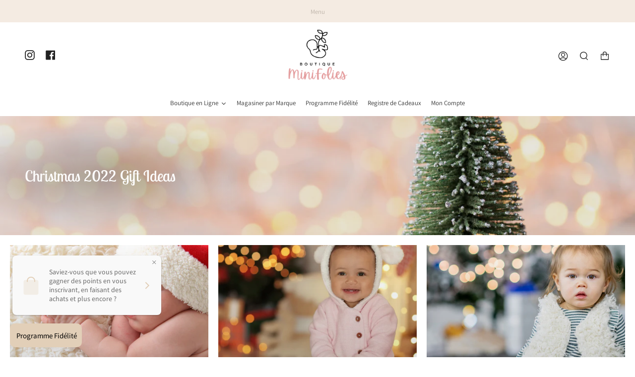

--- FILE ---
content_type: text/html; charset=utf-8
request_url: https://minifolies.com/en/collections/idees-cadeaux-noel-2022
body_size: 59587
content:
<!doctype html>
<html class="no-js no-touch supports-no-cookies" lang="en">
<head>
  <meta charset="UTF-8">
  <meta name="viewport" content="width=device-width, initial-scale=1.0">
  <meta name="theme-color" content="#8191a4">
  <link rel="canonical" href="https://minifolies.com/en/collections/idees-cadeaux-noel-2022">

  <!-- ======================= Broadcast Theme V3.3.1 ========================= -->

  <link rel="preconnect" href="https://cdn.shopify.com" crossorigin>
  <link rel="preconnect" href="https://fonts.shopify.com" crossorigin>
  <link rel="preconnect" href="https://monorail-edge.shopifysvc.com" crossorigin>

  <link rel="preload" href="//minifolies.com/cdn/shop/t/6/assets/lazysizes.js?v=111431644619468174291677352676" as="script">
  <link rel="preload" href="//minifolies.com/cdn/shop/t/6/assets/vendor.js?v=54846291969275285991677352676" as="script">
  <link rel="preload" href="//minifolies.com/cdn/shop/t/6/assets/theme.js?v=83377917023193053951677352676" as="script">
  <link rel="preload" href="//minifolies.com/cdn/shop/t/6/assets/theme.css?v=122153647934742497311677352676" as="style">
    <link rel="shortcut icon" href="//minifolies.com/cdn/shop/files/Full_logo_Noir_Light_Background_a940c0dd-ab4b-4a70-ace6-15b0a1609fca_32x32.png?v=1703173494" type="image/png" />
  

  <!-- Title and description ================================================ -->
  
  <title>
    
    Christmas 2022 Gift Ideas
    
    
    
      &ndash; Boutique MiniFolies
    
  </title>

  
    <meta name="description" content="Boutique MiniFolies is a New Brunswick based online store specializing in baby and maternity products. BIBS Pacifiers, Teething toys, Silicone bibs and much more!">
  

  <meta property="og:site_name" content="Boutique MiniFolies">
<meta property="og:url" content="https://minifolies.com/en/collections/idees-cadeaux-noel-2022">
<meta property="og:title" content="Christmas 2022 Gift Ideas">
<meta property="og:type" content="product.group">
<meta property="og:description" content="Boutique MiniFolies is a New Brunswick based online store specializing in baby and maternity products. BIBS Pacifiers, Teething toys, Silicone bibs and much more!"><meta property="og:image" content="http://minifolies.com/cdn/shop/collections/Noel.png?v=1668200927">
  <meta property="og:image:secure_url" content="https://minifolies.com/cdn/shop/collections/Noel.png?v=1668200927">
  <meta property="og:image:width" content="1640">
  <meta property="og:image:height" content="924"><meta name="twitter:card" content="summary_large_image">
<meta name="twitter:title" content="Christmas 2022 Gift Ideas">
<meta name="twitter:description" content="Boutique MiniFolies is a New Brunswick based online store specializing in baby and maternity products. BIBS Pacifiers, Teething toys, Silicone bibs and much more!">

  <!-- CSS ================================================================== -->

  <link href="//minifolies.com/cdn/shop/t/6/assets/font-settings.css?v=68723830479480290241763228481" rel="stylesheet" type="text/css" media="all" />

  
<style data-shopify>

:root {--scrollbar-width: 0px;


---color-video-bg: #f2f2f2;


---color-bg: #ffffff;
---color-bg-secondary: #f9dee5;
---color-bg-rgb: 255, 255, 255;

---color-text-dark: #000000;
---color-text: #212121;
---color-text-light: #646464;


/* === Opacity shades of grey ===*/
---color-a5:  rgba(33, 33, 33, 0.05);
---color-a10: rgba(33, 33, 33, 0.1);
---color-a15: rgba(33, 33, 33, 0.15);
---color-a20: rgba(33, 33, 33, 0.2);
---color-a25: rgba(33, 33, 33, 0.25);
---color-a30: rgba(33, 33, 33, 0.3);
---color-a35: rgba(33, 33, 33, 0.35);
---color-a40: rgba(33, 33, 33, 0.4);
---color-a45: rgba(33, 33, 33, 0.45);
---color-a50: rgba(33, 33, 33, 0.5);
---color-a55: rgba(33, 33, 33, 0.55);
---color-a60: rgba(33, 33, 33, 0.6);
---color-a65: rgba(33, 33, 33, 0.65);
---color-a70: rgba(33, 33, 33, 0.7);
---color-a75: rgba(33, 33, 33, 0.75);
---color-a80: rgba(33, 33, 33, 0.8);
---color-a85: rgba(33, 33, 33, 0.85);
---color-a90: rgba(33, 33, 33, 0.9);
---color-a95: rgba(33, 33, 33, 0.95);

---color-border: rgb(240, 240, 240);
---color-border-light: #f6f6f6;
---color-border-hairline: #f7f7f7;
---color-border-dark: #bdbdbd;/* === Bright color ===*/
---color-primary: #af7b88;
---color-primary-hover: #95485c;
---color-primary-fade: rgba(175, 123, 136, 0.05);
---color-primary-fade-hover: rgba(175, 123, 136, 0.1);---color-primary-opposite: #ffffff;


/* === Secondary Color ===*/
---color-secondary: #8191a4;
---color-secondary-hover: #506a89;
---color-secondary-fade: rgba(129, 145, 164, 0.05);
---color-secondary-fade-hover: rgba(129, 145, 164, 0.1);---color-secondary-opposite: #ffffff;


/* === link Color ===*/
---color-link: #212121;
---color-link-hover: #e9a1c5;
---color-link-fade: rgba(33, 33, 33, 0.05);
---color-link-fade-hover: rgba(33, 33, 33, 0.1);---color-link-opposite: #ffffff;


/* === Product grid sale tags ===*/
---color-sale-bg: #f9dee5;
---color-sale-text: #af7b88;---color-sale-text-secondary: #f9dee5;

/* === Product grid badges ===*/
---color-badge-bg: #ffffff;
---color-badge-text: #212121;

/* === Helper colors for form error states ===*/
---color-error: var(---color-primary);
---color-error-bg: var(---color-primary-fade);



  ---radius: 300px;
  ---radius-sm: 3px;


---color-announcement-bg: #ffffff;
---color-announcement-text: #ab8c52;
---color-announcement-border: #e6ddcb;

---color-header-bg: #ffffff;
---color-header-link: #212121;
---color-header-link-hover: #e9a1c5;

---color-menu-bg: #ffffff;
---color-menu-border: #ffffff;
---color-menu-link: #212121;
---color-menu-link-hover: #e9a1c5;
---color-submenu-bg: #ffffff;
---color-submenu-link: #212121;
---color-submenu-link-hover: #e9a1c5;
---color-menu-transparent: #ffffff;

---color-footer-bg: #ffffff;
---color-footer-text: #212121;
---color-footer-link: #212121;
---color-footer-link-hover: #212121;
---color-footer-border: #212121;

/* === Custom Cursor ===*/

--icon-zoom-in: url( "//minifolies.com/cdn/shop/t/6/assets/icon-zoom-in.svg?v=126996651526054293301677352676" );
--icon-zoom-out: url( "//minifolies.com/cdn/shop/t/6/assets/icon-zoom-out.svg?v=128675709041987423641677352676" );

/* === Typography ===*/
---product-grid-aspect-ratio: 90.0%;
---product-grid-size-piece: 9.0;


---font-weight-body: 400;
---font-weight-body-bold: 500;

---font-stack-body: Assistant, sans-serif;
---font-style-body: normal;
---font-adjust-body: 1.0;

---font-weight-heading: 400;
---font-weight-heading-bold: 700;

---font-stack-heading: "Lobster Two", sans-serif;
---font-style-heading: normal;
---font-adjust-heading: 1.15;

---font-stack-nav: Assistant, sans-serif;
---font-style-nav: normal;
---font-adjust-nav: 1.0;

---font-weight-nav: 400;
---font-weight-nav-bold: 500;

---font-size-base: 1.0rem;
---font-size-base-percent: 1.0;

---ico-select: url("//minifolies.com/cdn/shop/t/6/assets/ico-select.svg?v=115630813262522069291677352676");

/* === Parallax ===*/
---parallax-strength-min: 120.0%;
---parallax-strength-max: 130.0%;
}

</style>


  <link href="//minifolies.com/cdn/shop/t/6/assets/theme.css?v=122153647934742497311677352676" rel="stylesheet" type="text/css" media="all" />

  <script>
    if (window.navigator.userAgent.indexOf('MSIE ') > 0 || window.navigator.userAgent.indexOf('Trident/') > 0) {
      document.documentElement.className = document.documentElement.className + ' ie';

      var scripts = document.getElementsByTagName('script')[0];
      var polyfill = document.createElement("script");
      polyfill.defer = true;
      polyfill.src = "//minifolies.com/cdn/shop/t/6/assets/ie11.js?v=144489047535103983231677352676";

      scripts.parentNode.insertBefore(polyfill, scripts);
    } else {
      document.documentElement.className = document.documentElement.className.replace('no-js', 'js');
    }

    window.lazySizesConfig = window.lazySizesConfig || {};
    window.lazySizesConfig.preloadAfterLoad = true;

    let root = '/en';
    if (root[root.length - 1] !== '/') {
      root = root + '/';
    }

    window.theme = {
      routes: {
        root: root,
        cart: '/en/cart',
        cart_add_url: '/en/cart/add',
        product_recommendations_url: '/en/recommendations/products',
        search_url: '/en/search',
        addresses_url: '/en/account/addresses'
      },
      assets: {
        photoswipe: '//minifolies.com/cdn/shop/t/6/assets/photoswipe.js?v=108660782622152556431677352676',
        smoothscroll: '//minifolies.com/cdn/shop/t/6/assets/smoothscroll.js?v=37906625415260927261677352676',
        swatches: '//minifolies.com/cdn/shop/t/6/assets/swatches.json?v=153244591063341889121680028321',
        base: "//minifolies.com/cdn/shop/t/6/assets/",
        no_image: "//minifolies.com/cdn/shopifycloud/storefront/assets/no-image-2048-a2addb12_1024x.gif",
      },
      strings: {
        addToCart: "Add to cart",
        soldOut: "Sold Out",
        from: "From",
        preOrder: "Pre-order",
        sale: "Sale",
        subscription: "Subscription",
        unavailable: "Unavailable",
        unitPrice: "Unit price",
        unitPriceSeparator: "per",
        resultsFor: "Results for",
        noResultsFor: "No results for",
        shippingCalcSubmitButton: "Calculate shipping",
        shippingCalcSubmitButtonDisabled: "Calculating...",
        selectValue: "Select value",
        oneColor: "color",
        otherColor: "colors",
        upsellAddToCart: "Add",
        free: "Free"
      },
      settings: {
        customerLoggedIn: null ? true : false,
        cartDrawerEnabled: true,
        enableQuickAdd: true,
        enableAnimations: true,
        transparentHeader: false,
      },
      moneyFormat: true ? "${{amount}} CAD" : "${{amount}}",
      moneyWithCurrencyFormat: "${{amount}} CAD",
      info: {
        name: 'broadcast'
      },
      version: '3.3.1'
    };
  </script>

  
    <script src="//minifolies.com/cdn/shopifycloud/storefront/assets/themes_support/shopify_common-5f594365.js" defer="defer"></script>
  

  <!-- Theme Javascript ============================================================== -->
  <script src="//minifolies.com/cdn/shop/t/6/assets/lazysizes.js?v=111431644619468174291677352676" async="async"></script>
  <script src="//minifolies.com/cdn/shop/t/6/assets/vendor.js?v=54846291969275285991677352676" defer="defer"></script>
  <script src="//minifolies.com/cdn/shop/t/6/assets/theme.js?v=83377917023193053951677352676" defer="defer"></script>

  <!-- Shopify app scripts =========================================================== -->

  <script>window.performance && window.performance.mark && window.performance.mark('shopify.content_for_header.start');</script><meta name="google-site-verification" content="LeG_oICtKPHPU6ZuNUJ09Da_nWxTWF7fhExxBuNIW2s">
<meta id="shopify-digital-wallet" name="shopify-digital-wallet" content="/57293045946/digital_wallets/dialog">
<meta name="shopify-checkout-api-token" content="6a6d33d469fb20628ea6dceadb777cfc">
<meta id="in-context-paypal-metadata" data-shop-id="57293045946" data-venmo-supported="false" data-environment="production" data-locale="en_US" data-paypal-v4="true" data-currency="CAD">
<link rel="alternate" type="application/atom+xml" title="Feed" href="/en/collections/idees-cadeaux-noel-2022.atom" />
<link rel="next" href="/en/collections/idees-cadeaux-noel-2022?page=2">
<link rel="alternate" hreflang="x-default" href="https://minifolies.com/collections/idees-cadeaux-noel-2022">
<link rel="alternate" hreflang="fr" href="https://minifolies.com/collections/idees-cadeaux-noel-2022">
<link rel="alternate" hreflang="en" href="https://minifolies.com/en/collections/idees-cadeaux-noel-2022">
<link rel="alternate" type="application/json+oembed" href="https://minifolies.com/en/collections/idees-cadeaux-noel-2022.oembed">
<script async="async" src="/checkouts/internal/preloads.js?locale=en-CA"></script>
<link rel="preconnect" href="https://shop.app" crossorigin="anonymous">
<script async="async" src="https://shop.app/checkouts/internal/preloads.js?locale=en-CA&shop_id=57293045946" crossorigin="anonymous"></script>
<script id="apple-pay-shop-capabilities" type="application/json">{"shopId":57293045946,"countryCode":"CA","currencyCode":"CAD","merchantCapabilities":["supports3DS"],"merchantId":"gid:\/\/shopify\/Shop\/57293045946","merchantName":"Boutique MiniFolies","requiredBillingContactFields":["postalAddress","email","phone"],"requiredShippingContactFields":["postalAddress","email","phone"],"shippingType":"shipping","supportedNetworks":["visa","masterCard","amex","discover","interac","jcb"],"total":{"type":"pending","label":"Boutique MiniFolies","amount":"1.00"},"shopifyPaymentsEnabled":true,"supportsSubscriptions":true}</script>
<script id="shopify-features" type="application/json">{"accessToken":"6a6d33d469fb20628ea6dceadb777cfc","betas":["rich-media-storefront-analytics"],"domain":"minifolies.com","predictiveSearch":true,"shopId":57293045946,"locale":"en"}</script>
<script>var Shopify = Shopify || {};
Shopify.shop = "boutique-minifolies.myshopify.com";
Shopify.locale = "en";
Shopify.currency = {"active":"CAD","rate":"1.0"};
Shopify.country = "CA";
Shopify.theme = {"name":"Copy of Broadcast avec Vendor","id":136909914338,"schema_name":"Broadcast","schema_version":"3.3.1","theme_store_id":868,"role":"main"};
Shopify.theme.handle = "null";
Shopify.theme.style = {"id":null,"handle":null};
Shopify.cdnHost = "minifolies.com/cdn";
Shopify.routes = Shopify.routes || {};
Shopify.routes.root = "/en/";</script>
<script type="module">!function(o){(o.Shopify=o.Shopify||{}).modules=!0}(window);</script>
<script>!function(o){function n(){var o=[];function n(){o.push(Array.prototype.slice.apply(arguments))}return n.q=o,n}var t=o.Shopify=o.Shopify||{};t.loadFeatures=n(),t.autoloadFeatures=n()}(window);</script>
<script>
  window.ShopifyPay = window.ShopifyPay || {};
  window.ShopifyPay.apiHost = "shop.app\/pay";
  window.ShopifyPay.redirectState = null;
</script>
<script id="shop-js-analytics" type="application/json">{"pageType":"collection"}</script>
<script defer="defer" async type="module" src="//minifolies.com/cdn/shopifycloud/shop-js/modules/v2/client.init-shop-cart-sync_CG-L-Qzi.en.esm.js"></script>
<script defer="defer" async type="module" src="//minifolies.com/cdn/shopifycloud/shop-js/modules/v2/chunk.common_B8yXDTDb.esm.js"></script>
<script type="module">
  await import("//minifolies.com/cdn/shopifycloud/shop-js/modules/v2/client.init-shop-cart-sync_CG-L-Qzi.en.esm.js");
await import("//minifolies.com/cdn/shopifycloud/shop-js/modules/v2/chunk.common_B8yXDTDb.esm.js");

  window.Shopify.SignInWithShop?.initShopCartSync?.({"fedCMEnabled":true,"windoidEnabled":true});

</script>
<script>
  window.Shopify = window.Shopify || {};
  if (!window.Shopify.featureAssets) window.Shopify.featureAssets = {};
  window.Shopify.featureAssets['shop-js'] = {"shop-cart-sync":["modules/v2/client.shop-cart-sync_C7TtgCZT.en.esm.js","modules/v2/chunk.common_B8yXDTDb.esm.js"],"shop-button":["modules/v2/client.shop-button_aOcg-RjH.en.esm.js","modules/v2/chunk.common_B8yXDTDb.esm.js"],"init-shop-email-lookup-coordinator":["modules/v2/client.init-shop-email-lookup-coordinator_D-37GF_a.en.esm.js","modules/v2/chunk.common_B8yXDTDb.esm.js"],"init-fed-cm":["modules/v2/client.init-fed-cm_DGh7x7ZX.en.esm.js","modules/v2/chunk.common_B8yXDTDb.esm.js"],"init-windoid":["modules/v2/client.init-windoid_C5PxDKWE.en.esm.js","modules/v2/chunk.common_B8yXDTDb.esm.js"],"shop-toast-manager":["modules/v2/client.shop-toast-manager_BmSBWum3.en.esm.js","modules/v2/chunk.common_B8yXDTDb.esm.js"],"shop-cash-offers":["modules/v2/client.shop-cash-offers_DkchToOx.en.esm.js","modules/v2/chunk.common_B8yXDTDb.esm.js","modules/v2/chunk.modal_dvVUSHam.esm.js"],"init-shop-cart-sync":["modules/v2/client.init-shop-cart-sync_CG-L-Qzi.en.esm.js","modules/v2/chunk.common_B8yXDTDb.esm.js"],"avatar":["modules/v2/client.avatar_BTnouDA3.en.esm.js"],"shop-login-button":["modules/v2/client.shop-login-button_DrVPCwAQ.en.esm.js","modules/v2/chunk.common_B8yXDTDb.esm.js","modules/v2/chunk.modal_dvVUSHam.esm.js"],"pay-button":["modules/v2/client.pay-button_Cw45D1uM.en.esm.js","modules/v2/chunk.common_B8yXDTDb.esm.js"],"init-customer-accounts":["modules/v2/client.init-customer-accounts_BNYsaOzg.en.esm.js","modules/v2/client.shop-login-button_DrVPCwAQ.en.esm.js","modules/v2/chunk.common_B8yXDTDb.esm.js","modules/v2/chunk.modal_dvVUSHam.esm.js"],"checkout-modal":["modules/v2/client.checkout-modal_NoX7b1qq.en.esm.js","modules/v2/chunk.common_B8yXDTDb.esm.js","modules/v2/chunk.modal_dvVUSHam.esm.js"],"init-customer-accounts-sign-up":["modules/v2/client.init-customer-accounts-sign-up_pIEGEpjr.en.esm.js","modules/v2/client.shop-login-button_DrVPCwAQ.en.esm.js","modules/v2/chunk.common_B8yXDTDb.esm.js","modules/v2/chunk.modal_dvVUSHam.esm.js"],"init-shop-for-new-customer-accounts":["modules/v2/client.init-shop-for-new-customer-accounts_BIu2e6le.en.esm.js","modules/v2/client.shop-login-button_DrVPCwAQ.en.esm.js","modules/v2/chunk.common_B8yXDTDb.esm.js","modules/v2/chunk.modal_dvVUSHam.esm.js"],"shop-follow-button":["modules/v2/client.shop-follow-button_B6YY9G4U.en.esm.js","modules/v2/chunk.common_B8yXDTDb.esm.js","modules/v2/chunk.modal_dvVUSHam.esm.js"],"lead-capture":["modules/v2/client.lead-capture_o2hOda6W.en.esm.js","modules/v2/chunk.common_B8yXDTDb.esm.js","modules/v2/chunk.modal_dvVUSHam.esm.js"],"shop-login":["modules/v2/client.shop-login_DA8-MZ-E.en.esm.js","modules/v2/chunk.common_B8yXDTDb.esm.js","modules/v2/chunk.modal_dvVUSHam.esm.js"],"payment-terms":["modules/v2/client.payment-terms_BFsudFhJ.en.esm.js","modules/v2/chunk.common_B8yXDTDb.esm.js","modules/v2/chunk.modal_dvVUSHam.esm.js"]};
</script>
<script>(function() {
  var isLoaded = false;
  function asyncLoad() {
    if (isLoaded) return;
    isLoaded = true;
    var urls = ["https:\/\/keylayapps.nyc3.cdn.digitaloceanspaces.com\/kaspud\/build\/bundle.js?shop=boutique-minifolies.myshopify.com","https:\/\/wishlisthero-assets.revampco.com\/store-front\/bundle2.js?shop=boutique-minifolies.myshopify.com","https:\/\/instafeed.nfcube.com\/cdn\/9a131f8611a37d655be36ecd27923678.js?shop=boutique-minifolies.myshopify.com","https:\/\/cdn.ordersify.com\/sdk\/productalerts-shopify.js?shop=boutique-minifolies.myshopify.com","https:\/\/www.myregistry.com\/ScriptPlatform\/Shopify\/AddToMrButton.js?siteKey=rP1e_y4O1CqvaQFJAUsoAg2\u0026lang=fr\u0026version=726506378\u0026shop=boutique-minifolies.myshopify.com","https:\/\/sales-pop.carecart.io\/lib\/salesnotifier.js?shop=boutique-minifolies.myshopify.com","\/\/shopify.privy.com\/widget.js?shop=boutique-minifolies.myshopify.com","https:\/\/s1.staq-cdn.com\/grow\/api\/js\/57293045946\/main.js?sId=57293045946\u0026v=QUHJ2LV53ZJUUGPKP7VRWAX6\u0026shop=boutique-minifolies.myshopify.com"];
    for (var i = 0; i < urls.length; i++) {
      var s = document.createElement('script');
      s.type = 'text/javascript';
      s.async = true;
      s.src = urls[i];
      var x = document.getElementsByTagName('script')[0];
      x.parentNode.insertBefore(s, x);
    }
  };
  if(window.attachEvent) {
    window.attachEvent('onload', asyncLoad);
  } else {
    window.addEventListener('load', asyncLoad, false);
  }
})();</script>
<script id="__st">var __st={"a":57293045946,"offset":-14400,"reqid":"332f9bf6-c800-4766-bfd0-f505b5d991d7-1768231003","pageurl":"minifolies.com\/en\/collections\/idees-cadeaux-noel-2022","u":"e7f42bab2941","p":"collection","rtyp":"collection","rid":415028019426};</script>
<script>window.ShopifyPaypalV4VisibilityTracking = true;</script>
<script id="captcha-bootstrap">!function(){'use strict';const t='contact',e='account',n='new_comment',o=[[t,t],['blogs',n],['comments',n],[t,'customer']],c=[[e,'customer_login'],[e,'guest_login'],[e,'recover_customer_password'],[e,'create_customer']],r=t=>t.map((([t,e])=>`form[action*='/${t}']:not([data-nocaptcha='true']) input[name='form_type'][value='${e}']`)).join(','),a=t=>()=>t?[...document.querySelectorAll(t)].map((t=>t.form)):[];function s(){const t=[...o],e=r(t);return a(e)}const i='password',u='form_key',d=['recaptcha-v3-token','g-recaptcha-response','h-captcha-response',i],f=()=>{try{return window.sessionStorage}catch{return}},m='__shopify_v',_=t=>t.elements[u];function p(t,e,n=!1){try{const o=window.sessionStorage,c=JSON.parse(o.getItem(e)),{data:r}=function(t){const{data:e,action:n}=t;return t[m]||n?{data:e,action:n}:{data:t,action:n}}(c);for(const[e,n]of Object.entries(r))t.elements[e]&&(t.elements[e].value=n);n&&o.removeItem(e)}catch(o){console.error('form repopulation failed',{error:o})}}const l='form_type',E='cptcha';function T(t){t.dataset[E]=!0}const w=window,h=w.document,L='Shopify',v='ce_forms',y='captcha';let A=!1;((t,e)=>{const n=(g='f06e6c50-85a8-45c8-87d0-21a2b65856fe',I='https://cdn.shopify.com/shopifycloud/storefront-forms-hcaptcha/ce_storefront_forms_captcha_hcaptcha.v1.5.2.iife.js',D={infoText:'Protected by hCaptcha',privacyText:'Privacy',termsText:'Terms'},(t,e,n)=>{const o=w[L][v],c=o.bindForm;if(c)return c(t,g,e,D).then(n);var r;o.q.push([[t,g,e,D],n]),r=I,A||(h.body.append(Object.assign(h.createElement('script'),{id:'captcha-provider',async:!0,src:r})),A=!0)});var g,I,D;w[L]=w[L]||{},w[L][v]=w[L][v]||{},w[L][v].q=[],w[L][y]=w[L][y]||{},w[L][y].protect=function(t,e){n(t,void 0,e),T(t)},Object.freeze(w[L][y]),function(t,e,n,w,h,L){const[v,y,A,g]=function(t,e,n){const i=e?o:[],u=t?c:[],d=[...i,...u],f=r(d),m=r(i),_=r(d.filter((([t,e])=>n.includes(e))));return[a(f),a(m),a(_),s()]}(w,h,L),I=t=>{const e=t.target;return e instanceof HTMLFormElement?e:e&&e.form},D=t=>v().includes(t);t.addEventListener('submit',(t=>{const e=I(t);if(!e)return;const n=D(e)&&!e.dataset.hcaptchaBound&&!e.dataset.recaptchaBound,o=_(e),c=g().includes(e)&&(!o||!o.value);(n||c)&&t.preventDefault(),c&&!n&&(function(t){try{if(!f())return;!function(t){const e=f();if(!e)return;const n=_(t);if(!n)return;const o=n.value;o&&e.removeItem(o)}(t);const e=Array.from(Array(32),(()=>Math.random().toString(36)[2])).join('');!function(t,e){_(t)||t.append(Object.assign(document.createElement('input'),{type:'hidden',name:u})),t.elements[u].value=e}(t,e),function(t,e){const n=f();if(!n)return;const o=[...t.querySelectorAll(`input[type='${i}']`)].map((({name:t})=>t)),c=[...d,...o],r={};for(const[a,s]of new FormData(t).entries())c.includes(a)||(r[a]=s);n.setItem(e,JSON.stringify({[m]:1,action:t.action,data:r}))}(t,e)}catch(e){console.error('failed to persist form',e)}}(e),e.submit())}));const S=(t,e)=>{t&&!t.dataset[E]&&(n(t,e.some((e=>e===t))),T(t))};for(const o of['focusin','change'])t.addEventListener(o,(t=>{const e=I(t);D(e)&&S(e,y())}));const B=e.get('form_key'),M=e.get(l),P=B&&M;t.addEventListener('DOMContentLoaded',(()=>{const t=y();if(P)for(const e of t)e.elements[l].value===M&&p(e,B);[...new Set([...A(),...v().filter((t=>'true'===t.dataset.shopifyCaptcha))])].forEach((e=>S(e,t)))}))}(h,new URLSearchParams(w.location.search),n,t,e,['guest_login'])})(!0,!0)}();</script>
<script integrity="sha256-4kQ18oKyAcykRKYeNunJcIwy7WH5gtpwJnB7kiuLZ1E=" data-source-attribution="shopify.loadfeatures" defer="defer" src="//minifolies.com/cdn/shopifycloud/storefront/assets/storefront/load_feature-a0a9edcb.js" crossorigin="anonymous"></script>
<script crossorigin="anonymous" defer="defer" src="//minifolies.com/cdn/shopifycloud/storefront/assets/shopify_pay/storefront-65b4c6d7.js?v=20250812"></script>
<script data-source-attribution="shopify.dynamic_checkout.dynamic.init">var Shopify=Shopify||{};Shopify.PaymentButton=Shopify.PaymentButton||{isStorefrontPortableWallets:!0,init:function(){window.Shopify.PaymentButton.init=function(){};var t=document.createElement("script");t.src="https://minifolies.com/cdn/shopifycloud/portable-wallets/latest/portable-wallets.en.js",t.type="module",document.head.appendChild(t)}};
</script>
<script data-source-attribution="shopify.dynamic_checkout.buyer_consent">
  function portableWalletsHideBuyerConsent(e){var t=document.getElementById("shopify-buyer-consent"),n=document.getElementById("shopify-subscription-policy-button");t&&n&&(t.classList.add("hidden"),t.setAttribute("aria-hidden","true"),n.removeEventListener("click",e))}function portableWalletsShowBuyerConsent(e){var t=document.getElementById("shopify-buyer-consent"),n=document.getElementById("shopify-subscription-policy-button");t&&n&&(t.classList.remove("hidden"),t.removeAttribute("aria-hidden"),n.addEventListener("click",e))}window.Shopify?.PaymentButton&&(window.Shopify.PaymentButton.hideBuyerConsent=portableWalletsHideBuyerConsent,window.Shopify.PaymentButton.showBuyerConsent=portableWalletsShowBuyerConsent);
</script>
<script data-source-attribution="shopify.dynamic_checkout.cart.bootstrap">document.addEventListener("DOMContentLoaded",(function(){function t(){return document.querySelector("shopify-accelerated-checkout-cart, shopify-accelerated-checkout")}if(t())Shopify.PaymentButton.init();else{new MutationObserver((function(e,n){t()&&(Shopify.PaymentButton.init(),n.disconnect())})).observe(document.body,{childList:!0,subtree:!0})}}));
</script>
<link id="shopify-accelerated-checkout-styles" rel="stylesheet" media="screen" href="https://minifolies.com/cdn/shopifycloud/portable-wallets/latest/accelerated-checkout-backwards-compat.css" crossorigin="anonymous">
<style id="shopify-accelerated-checkout-cart">
        #shopify-buyer-consent {
  margin-top: 1em;
  display: inline-block;
  width: 100%;
}

#shopify-buyer-consent.hidden {
  display: none;
}

#shopify-subscription-policy-button {
  background: none;
  border: none;
  padding: 0;
  text-decoration: underline;
  font-size: inherit;
  cursor: pointer;
}

#shopify-subscription-policy-button::before {
  box-shadow: none;
}

      </style>

<script>window.performance && window.performance.mark && window.performance.mark('shopify.content_for_header.end');</script>

  




    <script>
  !function(t,n){var e=n.loyaltylion||[];if(!e.isLoyaltyLion){n.loyaltylion=e,void 0===n.lion&&(n.lion=e),e.version=2,e.isLoyaltyLion=!0;var o=n.URLSearchParams,i=n.sessionStorage,r="ll_loader_revision",a=(new Date).toISOString().replace(/-/g,""),s="function"==typeof o?function(){try{var t=new o(n.location.search).get(r);return t&&i.setItem(r,t),i.getItem(r)}catch(t){return""}}():null;c("https://sdk.loyaltylion.net/static/2/"+a.slice(0,8)+"/loader"+(s?"-"+s:"")+".js");var l=!1;e.init=function(t){if(l)throw new Error("Cannot call lion.init more than once");l=!0;var n=e._token=t.token;if(!n)throw new Error("Token must be supplied to lion.init");var o=[];function i(t,n){t[n]=function(){o.push([n,Array.prototype.slice.call(arguments,0)])}}"_push configure bootstrap shutdown on removeListener authenticateCustomer".split(" ").forEach(function(t){i(e,t)}),c("https://sdk.loyaltylion.net/sdk/start/"+a.slice(0,11)+"/"+n+".js"),e._initData=t,e._buffer=o}}function c(n){var e=t.getElementsByTagName("script")[0],o=t.createElement("script");o.src=n,o.crossOrigin="",e.parentNode.insertBefore(o,e)}}(document,window);

  
    
      loyaltylion.init({ token: "c7118f5afdddd0460084f66931ea929f" });
    
  
</script>

<!-- Font icon for header icons -->
<link href="https://wishlisthero-assets.revampco.com/safe-icons/css/wishlisthero-icons.css" rel="stylesheet"/>
<!-- Style for floating buttons and others -->
<style type="text/css">
    .wishlisthero-floating {
        position: absolute;
          right:5px;
        top: 5px;
        z-index: 23;
        border-radius: 100%;
    }

    .wishlisthero-floating:hover {
        background-color: rgba(0, 0, 0, 0.05);
    }

    .wishlisthero-floating button {
        font-size: 20px !important;
        width: 40px !important;
        padding: 0.125em 0 0 !important;
    }
.MuiTypography-body2 ,.MuiTypography-body1 ,.MuiTypography-caption ,.MuiTypography-button ,.MuiTypography-h1 ,.MuiTypography-h2 ,.MuiTypography-h3 ,.MuiTypography-h4 ,.MuiTypography-h5 ,.MuiTypography-h6 ,.MuiTypography-subtitle1 ,.MuiTypography-subtitle2 ,.MuiTypography-overline , MuiButton-root,  .MuiCardHeader-title a{
     font-family: inherit !important; /*Roboto, Helvetica, Arial, sans-serif;*/
}
.MuiTypography-h1 , .MuiTypography-h2 , .MuiTypography-h3 , .MuiTypography-h4 , .MuiTypography-h5 , .MuiTypography-h6 ,  .MuiCardHeader-title a{
     font-family: ,  !important;
     font-family: ,  !important;
     font-family: ,  !important;
     font-family: ,  !important;
}

    /****************************************************************************************/
    /* For some theme shared view need some spacing */
    /*
    #wishlist-hero-shared-list-view {
  margin-top: 15px;
  margin-bottom: 15px;
}
#wishlist-hero-shared-list-view h1 {
  padding-left: 5px;
}

#wishlisthero-product-page-button-container {
  padding-top: 15px;
}
*/
    /****************************************************************************************/
    /* #wishlisthero-product-page-button-container button {
  padding-left: 1px !important;
} */
    /****************************************************************************************/
    /* Customize the indicator when wishlist has items AND the normal indicator not working */
/*     span.wishlist-hero-items-count {

  top: 0px;
  right: -6px;



}

@media screen and (max-width: 749px){
.wishlisthero-product-page-button-container{
width:100%
}
.wishlisthero-product-page-button-container button{
 margin-left:auto !important; margin-right: auto !important;
}
}
@media screen and (max-width: 749px) {
span.wishlist-hero-items-count {
top: 10px;
right: 3px;
}
}*/
</style>
<script>window.wishlisthero_cartDotClasses=['site-header__cart-count', 'is-visible'];</script>
 <script type='text/javascript'>try{
   window.WishListHero_setting = {"ButtonColor":"#c0a291","IconColor":"rgba(255, 255, 255, 1)","IconType":"Heart","ButtonTextBeforeAdding":"AJOUTER À MA LISTE DE SOUHAITS","ButtonTextAfterAdding":"AJOUTÉ À MA LISTE DE SOUHAITS","AnimationAfterAddition":"Blink","ButtonTextAddToCart":"AJOUTER AU PANIER","ButtonTextOutOfStock":"En Rupture de Stock","ButtonTextAddAllToCart":"TOUT AJOUTER AU PANIER","ButtonTextRemoveAllToCart":"TOUT RETIRER DE LA LISTE DE SOUHAITS","AddedProductNotificationText":"L'article a été ajouté à votre liste de souhaits","AddedProductToCartNotificationText":"L'article a été ajouté au panier","ViewCartLinkText":"Voir votre Panier","SharePopup_TitleText":"Partager ma liste de souhaits","SharePopup_shareBtnText":"Partager","SharePopup_shareHederText":"Partager sur les Réseaux Sociaux","SharePopup_shareCopyText":"Copier le lien de la liste de souhaits","SharePopup_shareCancelBtnText":"Annuler","SharePopup_shareCopyBtnText":"Copier","SendEMailPopup_BtnText":"Envoyer un courriel","SendEMailPopup_FromText":"De: Nom","SendEMailPopup_ToText":"À: Courriel","SendEMailPopup_BodyText":"Texte","SendEMailPopup_SendBtnText":"Envoyer","SendEMailPopup_TitleText":"Envoyer ma liste de souhaits par courriel","AddProductMessageText":"Êtes-vous certain de vouloir rajouter tous les articles au panier?","RemoveProductMessageText":"Êtes-vous certain de vouloir retirer cet article de votre liste de souhaits?","RemoveAllProductMessageText":"Êtes vous certain de vouloir retirer tous les articles de votre liste de souhaits?","RemovedProductNotificationText":"L'article a été retiré de votre liste de souhaits","AddAllOutOfStockProductNotificationText":"Il semble y avoir eu une erreur en tentant d'ajouter ces articles au panier, veuillez réessayer","RemovePopupOkText":"Ok","RemovePopup_HeaderText":"Êtes-vous certain de vouloir retirer tous les articles de votre liste de souhaits?","ViewWishlistText":"Voir ma liste de souhaits","EmptyWishlistText":"Il n'y a pas d'articles dans cette liste de souhaits","BuyNowButtonText":"Acheter maintenant","BuyNowButtonColor":"rgb(144, 86, 162)","BuyNowTextButtonColor":"rgb(255, 255, 255)","Wishlist_Title":"Liste de souhaits","WishlistHeaderTitleAlignment":"Left","WishlistProductImageSize":"Normal","PriceColor":"rgba(0, 0, 0, 1)","HeaderFontSize":"30","PriceFontSize":"18","ProductNameFontSize":"16","LaunchPointType":"menu_item","DisplayWishlistAs":"popup_window","DisplayButtonAs":"icon_only","PopupSize":"md","HideAddToCartButton":false,"NoRedirectAfterAddToCart":false,"DisableGuestCustomer":false,"LoginPopupContent":"Connectez-vous pour que votre liste de souhaits soit disponible sur tous vos appareils","LoginPopupLoginBtnText":"Se Connecter","LoginPopupContentFontSize":"20","NotificationPopupPosition":"right","WishlistButtonTextColor":"rgba(255, 255, 255, 1)","EnableRemoveFromWishlistAfterAddButtonText":"RETIRER DE MA LISTE DE SOUHAITS","_id":"60dfb4a193aa9661dfc512dd","EnableCollection":false,"EnableShare":true,"RemovePowerBy":false,"EnableFBPixel":false,"DisapleApp":false,"FloatPointPossition":"bottom_right","HeartStateToggle":true,"HeaderMenuItemsIndicator":true,"EnableRemoveFromWishlistAfterAdd":true,"CollectionViewAddedToWishlistIconBackgroundColor":"","CollectionViewAddedToWishlistIconColor":"","CollectionViewIconBackgroundColor":"","CollectionViewIconColor":"rgba(5, 5, 5, 1)","Shop":"boutique-minifolies.myshopify.com","shop":"boutique-minifolies.myshopify.com","Status":"Active","Plan":"FREE"};  
  }catch(e){ console.error('Error loading config',e); } </script><script src="https://cdn.shopify.com/extensions/019ac357-9c99-7419-b30b-37f8db9e37f2/etranslate-243/assets/floating-selector.js" type="text/javascript" defer="defer"></script>
<link href="https://monorail-edge.shopifysvc.com" rel="dns-prefetch">
<script>(function(){if ("sendBeacon" in navigator && "performance" in window) {try {var session_token_from_headers = performance.getEntriesByType('navigation')[0].serverTiming.find(x => x.name == '_s').description;} catch {var session_token_from_headers = undefined;}var session_cookie_matches = document.cookie.match(/_shopify_s=([^;]*)/);var session_token_from_cookie = session_cookie_matches && session_cookie_matches.length === 2 ? session_cookie_matches[1] : "";var session_token = session_token_from_headers || session_token_from_cookie || "";function handle_abandonment_event(e) {var entries = performance.getEntries().filter(function(entry) {return /monorail-edge.shopifysvc.com/.test(entry.name);});if (!window.abandonment_tracked && entries.length === 0) {window.abandonment_tracked = true;var currentMs = Date.now();var navigation_start = performance.timing.navigationStart;var payload = {shop_id: 57293045946,url: window.location.href,navigation_start,duration: currentMs - navigation_start,session_token,page_type: "collection"};window.navigator.sendBeacon("https://monorail-edge.shopifysvc.com/v1/produce", JSON.stringify({schema_id: "online_store_buyer_site_abandonment/1.1",payload: payload,metadata: {event_created_at_ms: currentMs,event_sent_at_ms: currentMs}}));}}window.addEventListener('pagehide', handle_abandonment_event);}}());</script>
<script id="web-pixels-manager-setup">(function e(e,d,r,n,o){if(void 0===o&&(o={}),!Boolean(null===(a=null===(i=window.Shopify)||void 0===i?void 0:i.analytics)||void 0===a?void 0:a.replayQueue)){var i,a;window.Shopify=window.Shopify||{};var t=window.Shopify;t.analytics=t.analytics||{};var s=t.analytics;s.replayQueue=[],s.publish=function(e,d,r){return s.replayQueue.push([e,d,r]),!0};try{self.performance.mark("wpm:start")}catch(e){}var l=function(){var e={modern:/Edge?\/(1{2}[4-9]|1[2-9]\d|[2-9]\d{2}|\d{4,})\.\d+(\.\d+|)|Firefox\/(1{2}[4-9]|1[2-9]\d|[2-9]\d{2}|\d{4,})\.\d+(\.\d+|)|Chrom(ium|e)\/(9{2}|\d{3,})\.\d+(\.\d+|)|(Maci|X1{2}).+ Version\/(15\.\d+|(1[6-9]|[2-9]\d|\d{3,})\.\d+)([,.]\d+|)( \(\w+\)|)( Mobile\/\w+|) Safari\/|Chrome.+OPR\/(9{2}|\d{3,})\.\d+\.\d+|(CPU[ +]OS|iPhone[ +]OS|CPU[ +]iPhone|CPU IPhone OS|CPU iPad OS)[ +]+(15[._]\d+|(1[6-9]|[2-9]\d|\d{3,})[._]\d+)([._]\d+|)|Android:?[ /-](13[3-9]|1[4-9]\d|[2-9]\d{2}|\d{4,})(\.\d+|)(\.\d+|)|Android.+Firefox\/(13[5-9]|1[4-9]\d|[2-9]\d{2}|\d{4,})\.\d+(\.\d+|)|Android.+Chrom(ium|e)\/(13[3-9]|1[4-9]\d|[2-9]\d{2}|\d{4,})\.\d+(\.\d+|)|SamsungBrowser\/([2-9]\d|\d{3,})\.\d+/,legacy:/Edge?\/(1[6-9]|[2-9]\d|\d{3,})\.\d+(\.\d+|)|Firefox\/(5[4-9]|[6-9]\d|\d{3,})\.\d+(\.\d+|)|Chrom(ium|e)\/(5[1-9]|[6-9]\d|\d{3,})\.\d+(\.\d+|)([\d.]+$|.*Safari\/(?![\d.]+ Edge\/[\d.]+$))|(Maci|X1{2}).+ Version\/(10\.\d+|(1[1-9]|[2-9]\d|\d{3,})\.\d+)([,.]\d+|)( \(\w+\)|)( Mobile\/\w+|) Safari\/|Chrome.+OPR\/(3[89]|[4-9]\d|\d{3,})\.\d+\.\d+|(CPU[ +]OS|iPhone[ +]OS|CPU[ +]iPhone|CPU IPhone OS|CPU iPad OS)[ +]+(10[._]\d+|(1[1-9]|[2-9]\d|\d{3,})[._]\d+)([._]\d+|)|Android:?[ /-](13[3-9]|1[4-9]\d|[2-9]\d{2}|\d{4,})(\.\d+|)(\.\d+|)|Mobile Safari.+OPR\/([89]\d|\d{3,})\.\d+\.\d+|Android.+Firefox\/(13[5-9]|1[4-9]\d|[2-9]\d{2}|\d{4,})\.\d+(\.\d+|)|Android.+Chrom(ium|e)\/(13[3-9]|1[4-9]\d|[2-9]\d{2}|\d{4,})\.\d+(\.\d+|)|Android.+(UC? ?Browser|UCWEB|U3)[ /]?(15\.([5-9]|\d{2,})|(1[6-9]|[2-9]\d|\d{3,})\.\d+)\.\d+|SamsungBrowser\/(5\.\d+|([6-9]|\d{2,})\.\d+)|Android.+MQ{2}Browser\/(14(\.(9|\d{2,})|)|(1[5-9]|[2-9]\d|\d{3,})(\.\d+|))(\.\d+|)|K[Aa][Ii]OS\/(3\.\d+|([4-9]|\d{2,})\.\d+)(\.\d+|)/},d=e.modern,r=e.legacy,n=navigator.userAgent;return n.match(d)?"modern":n.match(r)?"legacy":"unknown"}(),u="modern"===l?"modern":"legacy",c=(null!=n?n:{modern:"",legacy:""})[u],f=function(e){return[e.baseUrl,"/wpm","/b",e.hashVersion,"modern"===e.buildTarget?"m":"l",".js"].join("")}({baseUrl:d,hashVersion:r,buildTarget:u}),m=function(e){var d=e.version,r=e.bundleTarget,n=e.surface,o=e.pageUrl,i=e.monorailEndpoint;return{emit:function(e){var a=e.status,t=e.errorMsg,s=(new Date).getTime(),l=JSON.stringify({metadata:{event_sent_at_ms:s},events:[{schema_id:"web_pixels_manager_load/3.1",payload:{version:d,bundle_target:r,page_url:o,status:a,surface:n,error_msg:t},metadata:{event_created_at_ms:s}}]});if(!i)return console&&console.warn&&console.warn("[Web Pixels Manager] No Monorail endpoint provided, skipping logging."),!1;try{return self.navigator.sendBeacon.bind(self.navigator)(i,l)}catch(e){}var u=new XMLHttpRequest;try{return u.open("POST",i,!0),u.setRequestHeader("Content-Type","text/plain"),u.send(l),!0}catch(e){return console&&console.warn&&console.warn("[Web Pixels Manager] Got an unhandled error while logging to Monorail."),!1}}}}({version:r,bundleTarget:l,surface:e.surface,pageUrl:self.location.href,monorailEndpoint:e.monorailEndpoint});try{o.browserTarget=l,function(e){var d=e.src,r=e.async,n=void 0===r||r,o=e.onload,i=e.onerror,a=e.sri,t=e.scriptDataAttributes,s=void 0===t?{}:t,l=document.createElement("script"),u=document.querySelector("head"),c=document.querySelector("body");if(l.async=n,l.src=d,a&&(l.integrity=a,l.crossOrigin="anonymous"),s)for(var f in s)if(Object.prototype.hasOwnProperty.call(s,f))try{l.dataset[f]=s[f]}catch(e){}if(o&&l.addEventListener("load",o),i&&l.addEventListener("error",i),u)u.appendChild(l);else{if(!c)throw new Error("Did not find a head or body element to append the script");c.appendChild(l)}}({src:f,async:!0,onload:function(){if(!function(){var e,d;return Boolean(null===(d=null===(e=window.Shopify)||void 0===e?void 0:e.analytics)||void 0===d?void 0:d.initialized)}()){var d=window.webPixelsManager.init(e)||void 0;if(d){var r=window.Shopify.analytics;r.replayQueue.forEach((function(e){var r=e[0],n=e[1],o=e[2];d.publishCustomEvent(r,n,o)})),r.replayQueue=[],r.publish=d.publishCustomEvent,r.visitor=d.visitor,r.initialized=!0}}},onerror:function(){return m.emit({status:"failed",errorMsg:"".concat(f," has failed to load")})},sri:function(e){var d=/^sha384-[A-Za-z0-9+/=]+$/;return"string"==typeof e&&d.test(e)}(c)?c:"",scriptDataAttributes:o}),m.emit({status:"loading"})}catch(e){m.emit({status:"failed",errorMsg:(null==e?void 0:e.message)||"Unknown error"})}}})({shopId: 57293045946,storefrontBaseUrl: "https://minifolies.com",extensionsBaseUrl: "https://extensions.shopifycdn.com/cdn/shopifycloud/web-pixels-manager",monorailEndpoint: "https://monorail-edge.shopifysvc.com/unstable/produce_batch",surface: "storefront-renderer",enabledBetaFlags: ["2dca8a86","a0d5f9d2"],webPixelsConfigList: [{"id":"150503650","configuration":"{\"pixel_id\":\"282064437168755\",\"pixel_type\":\"facebook_pixel\",\"metaapp_system_user_token\":\"-\"}","eventPayloadVersion":"v1","runtimeContext":"OPEN","scriptVersion":"ca16bc87fe92b6042fbaa3acc2fbdaa6","type":"APP","apiClientId":2329312,"privacyPurposes":["ANALYTICS","MARKETING","SALE_OF_DATA"],"dataSharingAdjustments":{"protectedCustomerApprovalScopes":["read_customer_address","read_customer_email","read_customer_name","read_customer_personal_data","read_customer_phone"]}},{"id":"shopify-app-pixel","configuration":"{}","eventPayloadVersion":"v1","runtimeContext":"STRICT","scriptVersion":"0450","apiClientId":"shopify-pixel","type":"APP","privacyPurposes":["ANALYTICS","MARKETING"]},{"id":"shopify-custom-pixel","eventPayloadVersion":"v1","runtimeContext":"LAX","scriptVersion":"0450","apiClientId":"shopify-pixel","type":"CUSTOM","privacyPurposes":["ANALYTICS","MARKETING"]}],isMerchantRequest: false,initData: {"shop":{"name":"Boutique MiniFolies","paymentSettings":{"currencyCode":"CAD"},"myshopifyDomain":"boutique-minifolies.myshopify.com","countryCode":"CA","storefrontUrl":"https:\/\/minifolies.com\/en"},"customer":null,"cart":null,"checkout":null,"productVariants":[],"purchasingCompany":null},},"https://minifolies.com/cdn","7cecd0b6w90c54c6cpe92089d5m57a67346",{"modern":"","legacy":""},{"shopId":"57293045946","storefrontBaseUrl":"https:\/\/minifolies.com","extensionBaseUrl":"https:\/\/extensions.shopifycdn.com\/cdn\/shopifycloud\/web-pixels-manager","surface":"storefront-renderer","enabledBetaFlags":"[\"2dca8a86\", \"a0d5f9d2\"]","isMerchantRequest":"false","hashVersion":"7cecd0b6w90c54c6cpe92089d5m57a67346","publish":"custom","events":"[[\"page_viewed\",{}],[\"collection_viewed\",{\"collection\":{\"id\":\"415028019426\",\"title\":\"Christmas 2022 Gift Ideas\",\"productVariants\":[{\"price\":{\"amount\":20.0,\"currencyCode\":\"CAD\"},\"product\":{\"title\":\"Certificat Cadeau\",\"vendor\":\"MiniFolies\",\"id\":\"6698698145978\",\"untranslatedTitle\":\"Certificat Cadeau\",\"url\":\"\/en\/products\/certificat-cadeau\",\"type\":\"Gift Cards\"},\"id\":\"44582456721634\",\"image\":{\"src\":\"\/\/minifolies.com\/cdn\/shop\/files\/GiftCertificatePrintableCardVoucherBeigeMinimalistFeminineTemplate.png?v=1701399484\"},\"sku\":\"\",\"title\":\"$20.00 \/ Courriel Seulement\",\"untranslatedTitle\":\"$20.00 \/ Courriel Seulement\"},{\"price\":{\"amount\":6.0,\"currencyCode\":\"CAD\"},\"product\":{\"title\":\"Greeting Card - Holiday Sweets\",\"vendor\":\"Stéphanie Renière\",\"id\":\"6902282223802\",\"untranslatedTitle\":\"Greeting Card - Holiday Sweets\",\"url\":\"\/en\/products\/carte-de-souhaits-douceurs-des-fetes\",\"type\":\"\"},\"id\":\"40614935101626\",\"image\":{\"src\":\"\/\/minifolies.com\/cdn\/shop\/products\/Noel-jules.jpg?v=1634428478\"},\"sku\":\"\",\"title\":\"Default Title\",\"untranslatedTitle\":\"Default Title\"},{\"price\":{\"amount\":6.0,\"currencyCode\":\"CAD\"},\"product\":{\"title\":\"Greeting Card - I Love You More Than Christmas\",\"vendor\":\"Stéphanie Renière\",\"id\":\"6902281797818\",\"untranslatedTitle\":\"Greeting Card - I Love You More Than Christmas\",\"url\":\"\/en\/products\/carte-de-souhaits-je-taime-plus-que-noel\",\"type\":\"\"},\"id\":\"40614932447418\",\"image\":{\"src\":\"\/\/minifolies.com\/cdn\/shop\/files\/noel.2.png?v=1726619420\"},\"sku\":\"\",\"title\":\"Default Title\",\"untranslatedTitle\":\"Default Title\"},{\"price\":{\"amount\":6.0,\"currencyCode\":\"CAD\"},\"product\":{\"title\":\"Greeting Card - Elf Merry Christmas\",\"vendor\":\"Stéphanie Renière\",\"id\":\"6902281994426\",\"untranslatedTitle\":\"Greeting Card - Elf Merry Christmas\",\"url\":\"\/en\/products\/carte-de-souhaits-lutin-joyeux-noel\",\"type\":\"\"},\"id\":\"40614934085818\",\"image\":{\"src\":\"\/\/minifolies.com\/cdn\/shop\/files\/gilbert.2.png?v=1726619505\"},\"sku\":\"\",\"title\":\"Default Title\",\"untranslatedTitle\":\"Default Title\"},{\"price\":{\"amount\":14.0,\"currencyCode\":\"CAD\"},\"product\":{\"title\":\"Buddy Plush + Teeth - Reindeer\",\"vendor\":\"Itzy Ritzy\",\"id\":\"7955391873250\",\"untranslatedTitle\":\"Buddy Plush + Teeth - Reindeer\",\"url\":\"\/en\/products\/copain-peluche-dentition-renne\",\"type\":\"\"},\"id\":\"43628853133538\",\"image\":{\"src\":\"\/\/minifolies.com\/cdn\/shop\/products\/image_00869015-7fbd-40ba-a506-97e0080d29aa.jpg?v=1668953101\"},\"sku\":null,\"title\":\"Default Title\",\"untranslatedTitle\":\"Default Title\"},{\"price\":{\"amount\":14.0,\"currencyCode\":\"CAD\"},\"product\":{\"title\":\"Copa Plush + Dentition-Penguin\",\"vendor\":\"Itzy Ritzy\",\"id\":\"7955396985058\",\"untranslatedTitle\":\"Copa Plush + Dentition-Penguin\",\"url\":\"\/en\/products\/copain-peluche-dentition-pingouin\",\"type\":\"\"},\"id\":\"43628875415778\",\"image\":{\"src\":\"\/\/minifolies.com\/cdn\/shop\/products\/image_8e742d55-16f7-477f-acff-b2450609646b.jpg?v=1668953154\"},\"sku\":null,\"title\":\"Default Title\",\"untranslatedTitle\":\"Default Title\"},{\"price\":{\"amount\":12.0,\"currencyCode\":\"CAD\"},\"product\":{\"title\":\"Set of Pencils for the Bath\",\"vendor\":\"Janod\",\"id\":\"7978045767906\",\"untranslatedTitle\":\"Set of Pencils for the Bath\",\"url\":\"\/en\/products\/ensemble-de-crayons-pour-le-bain\",\"type\":\"\"},\"id\":\"43699725697250\",\"image\":{\"src\":\"\/\/minifolies.com\/cdn\/shop\/products\/1-coloriage-dans-le-bain.jpg?v=1671286536\"},\"sku\":\"\",\"title\":\"Default Title\",\"untranslatedTitle\":\"Default Title\"},{\"price\":{\"amount\":28.0,\"currencyCode\":\"CAD\"},\"product\":{\"title\":\"Wooden Camera Toy\",\"vendor\":\"Janod\",\"id\":\"7807644795106\",\"untranslatedTitle\":\"Wooden Camera Toy\",\"url\":\"\/en\/products\/appareil-photo-de-bois\",\"type\":\"\"},\"id\":\"43136963444962\",\"image\":{\"src\":\"\/\/minifolies.com\/cdn\/shop\/products\/353810_3.png?v=1668197243\"},\"sku\":\"\",\"title\":\"Default Title\",\"untranslatedTitle\":\"Default Title\"},{\"price\":{\"amount\":28.0,\"currencyCode\":\"CAD\"},\"product\":{\"title\":\"Toy Chaméléon To Plot\",\"vendor\":\"Janod\",\"id\":\"7820070617314\",\"untranslatedTitle\":\"Toy Chaméléon To Plot\",\"url\":\"\/en\/products\/jouet-cameleon-a-tirer\",\"type\":\"\"},\"id\":\"43169097482466\",\"image\":{\"src\":\"\/\/minifolies.com\/cdn\/shop\/products\/cameleon-a-tirer-tropik_2.jpg?v=1659206661\"},\"sku\":\"\",\"title\":\"Default Title\",\"untranslatedTitle\":\"Default Title\"},{\"price\":{\"amount\":24.0,\"currencyCode\":\"CAD\"},\"product\":{\"title\":\"Peacock I'm Learning to Count\",\"vendor\":\"Janod\",\"id\":\"7947890688226\",\"untranslatedTitle\":\"Peacock I'm Learning to Count\",\"url\":\"\/en\/products\/paon-japprends-a-compter\",\"type\":\"\"},\"id\":\"43607104094434\",\"image\":{\"src\":\"\/\/minifolies.com\/cdn\/shop\/products\/j-apprends-a-compter-paon.webp?v=1668199950\"},\"sku\":\"\",\"title\":\"Default Title\",\"untranslatedTitle\":\"Default Title\"},{\"price\":{\"amount\":25.0,\"currencyCode\":\"CAD\"},\"product\":{\"title\":\"Rigolooo Memory Game\",\"vendor\":\"Janod\",\"id\":\"7978039345378\",\"untranslatedTitle\":\"Rigolooo Memory Game\",\"url\":\"\/en\/products\/jeu-de-memoire-memo-rigolooo\",\"type\":\"\"},\"id\":\"43699703218402\",\"image\":{\"src\":\"\/\/minifolies.com\/cdn\/shop\/products\/1-memo-rigolooo.jpg?v=1671284898\"},\"sku\":\"\",\"title\":\"Default Title\",\"untranslatedTitle\":\"Default Title\"},{\"price\":{\"amount\":33.0,\"currencyCode\":\"CAD\"},\"product\":{\"title\":\"Tool belt and gloves\",\"vendor\":\"Janod\",\"id\":\"7947884888290\",\"untranslatedTitle\":\"Tool belt and gloves\",\"url\":\"\/en\/products\/ceinture-doutils-et-gants-bricokids\",\"type\":\"\"},\"id\":\"43607081812194\",\"image\":{\"src\":\"\/\/minifolies.com\/cdn\/shop\/products\/J06475_1.png?v=1668199085\"},\"sku\":\"\",\"title\":\"Default Title\",\"untranslatedTitle\":\"Default Title\"},{\"price\":{\"amount\":38.0,\"currencyCode\":\"CAD\"},\"product\":{\"title\":\"Doctor briefcase with wooden toys\",\"vendor\":\"Janod\",\"id\":\"7930621329634\",\"untranslatedTitle\":\"Doctor briefcase with wooden toys\",\"url\":\"\/en\/products\/mallette-du-docteur-avec-jouets-de-bois\",\"type\":\"\"},\"id\":\"43558825591010\",\"image\":{\"src\":\"\/\/minifolies.com\/cdn\/shop\/products\/J06513.jpg?v=1668197920\"},\"sku\":\"\",\"title\":\"Default Title\",\"untranslatedTitle\":\"Default Title\"},{\"price\":{\"amount\":17.0,\"currencyCode\":\"CAD\"},\"product\":{\"title\":\"Hamburger and Wooden Sandwich\",\"vendor\":\"Viga\",\"id\":\"7977662120162\",\"untranslatedTitle\":\"Hamburger and Wooden Sandwich\",\"url\":\"\/en\/products\/hamburger-et-sandwich-en-bois\",\"type\":\"\"},\"id\":\"43697723408610\",\"image\":{\"src\":\"\/\/minifolies.com\/cdn\/shop\/products\/Hamburger.jpg?v=1671219495\"},\"sku\":\"\",\"title\":\"Default Title\",\"untranslatedTitle\":\"Default Title\"},{\"price\":{\"amount\":20.0,\"currencyCode\":\"CAD\"},\"product\":{\"title\":\"Piling Bear\",\"vendor\":\"Viga\",\"id\":\"7806363599074\",\"untranslatedTitle\":\"Piling Bear\",\"url\":\"\/en\/products\/ours-polaire-a-empiler\",\"type\":\"\"},\"id\":\"43133988798690\",\"image\":{\"src\":\"\/\/minifolies.com\/cdn\/shop\/products\/OursPolaire.webp?v=1658368145\"},\"sku\":\"\",\"title\":\"Default Title\",\"untranslatedTitle\":\"Default Title\"},{\"price\":{\"amount\":30.0,\"currencyCode\":\"CAD\"},\"product\":{\"title\":\"Modeling Clay Set - Birds\",\"vendor\":\"Hey Clay\",\"id\":\"7806378737890\",\"untranslatedTitle\":\"Modeling Clay Set - Birds\",\"url\":\"\/en\/products\/ensemble-dargile-a-modeler-oiseaux\",\"type\":\"\"},\"id\":\"43134030512354\",\"image\":{\"src\":\"\/\/minifolies.com\/cdn\/shop\/products\/HeyClay-Oiseaux.webp?v=1658370499\"},\"sku\":\"\",\"title\":\"Default Title\",\"untranslatedTitle\":\"Default Title\"},{\"price\":{\"amount\":35.0,\"currencyCode\":\"CAD\"},\"product\":{\"title\":\"Sophie the Giraffe\",\"vendor\":\"Sophie la Girafe\",\"id\":\"7722912940258\",\"untranslatedTitle\":\"Sophie the Giraffe\",\"url\":\"\/en\/products\/sophie-la-girafe\",\"type\":\"\"},\"id\":\"42808863097058\",\"image\":{\"src\":\"\/\/minifolies.com\/cdn\/shop\/products\/image_c696d6ec-9d56-43c4-96e3-326989f94859.jpg?v=1652130913\"},\"sku\":null,\"title\":\"Default Title\",\"untranslatedTitle\":\"Default Title\"},{\"price\":{\"amount\":35.0,\"currencyCode\":\"CAD\"},\"product\":{\"title\":\"FanFan the Fawn\",\"vendor\":\"Sophie la Girafe\",\"id\":\"7722913497314\",\"untranslatedTitle\":\"FanFan the Fawn\",\"url\":\"\/en\/products\/fanfan-le-faon\",\"type\":\"\"},\"id\":\"42808864276706\",\"image\":{\"src\":\"\/\/minifolies.com\/cdn\/shop\/products\/image_f7611909-349c-4074-a957-de1184d44b7c.jpg?v=1652131140\"},\"sku\":null,\"title\":\"Default Title\",\"untranslatedTitle\":\"Default Title\"},{\"price\":{\"amount\":18.0,\"currencyCode\":\"CAD\"},\"product\":{\"title\":\"Bath Toys - Set of 4\",\"vendor\":\"MiniFolies\",\"id\":\"7939196649698\",\"untranslatedTitle\":\"Bath Toys - Set of 4\",\"url\":\"\/en\/products\/jouets-de-bain-ensemble-de-4\",\"type\":\"\"},\"id\":\"44413554426082\",\"image\":{\"src\":\"\/\/minifolies.com\/cdn\/shop\/files\/F015E36C-1D57-4EF8-8CD8-FE4CFBDAFF54.jpg?v=1704110290\"},\"sku\":\"\",\"title\":\"Pastel\",\"untranslatedTitle\":\"Pastel\"},{\"price\":{\"amount\":13.0,\"currencyCode\":\"CAD\"},\"product\":{\"title\":\"Teethe \u0026 Read Teething Book\",\"vendor\":\"Bright Starts\",\"id\":\"7538175705314\",\"untranslatedTitle\":\"Teethe \u0026 Read Teething Book\",\"url\":\"\/en\/products\/livre-de-dentition-br-bright-starts\",\"type\":\"\"},\"id\":\"42373708579042\",\"image\":{\"src\":\"\/\/minifolies.com\/cdn\/shop\/products\/Livreteether.jpg?v=1643553916\"},\"sku\":\"\",\"title\":\"Default Title\",\"untranslatedTitle\":\"Default Title\"},{\"price\":{\"amount\":25.0,\"currencyCode\":\"CAD\"},\"product\":{\"title\":\"Étoiles à Emboiter\",\"vendor\":\"Mushie\",\"id\":\"6677480079546\",\"untranslatedTitle\":\"Étoiles à Emboiter\",\"url\":\"\/en\/products\/mushie-etoiles-a-emboiter\",\"type\":\"\"},\"id\":\"39795312885946\",\"image\":{\"src\":\"\/\/minifolies.com\/cdn\/shop\/products\/NestingStars.jpg?v=1622293702\"},\"sku\":\"\",\"title\":\"Default Title\",\"untranslatedTitle\":\"Default Title\"},{\"price\":{\"amount\":28.0,\"currencyCode\":\"CAD\"},\"product\":{\"title\":\"Stacking Rings  - Original\",\"vendor\":\"Mushie\",\"id\":\"7970247704802\",\"untranslatedTitle\":\"Stacking Rings  - Original\",\"url\":\"\/en\/products\/anneaux-a-empiler-original\",\"type\":\"\"},\"id\":\"43673152913634\",\"image\":{\"src\":\"\/\/minifolies.com\/cdn\/shop\/products\/Stacking_rings_ORIGINAL_1272x_5486e15f-c87d-4cc8-85fb-fb8e6f003ee8.webp?v=1670422050\"},\"sku\":\"\",\"title\":\"Default Title\",\"untranslatedTitle\":\"Default Title\"},{\"price\":{\"amount\":16.5,\"currencyCode\":\"CAD\"},\"product\":{\"title\":\"Tasses à Empiler - Original\",\"vendor\":\"Mushie\",\"id\":\"6677480112314\",\"untranslatedTitle\":\"Tasses à Empiler - Original\",\"url\":\"\/en\/products\/mushie-tasses-a-empiler\",\"type\":\"\"},\"id\":\"39795315605690\",\"image\":{\"src\":\"\/\/minifolies.com\/cdn\/shop\/products\/StackingCups.jpg?v=1622293758\"},\"sku\":\"\",\"title\":\"Default Title\",\"untranslatedTitle\":\"Default Title\"},{\"price\":{\"amount\":3.0,\"currencyCode\":\"CAD\"},\"product\":{\"title\":\"Temporary Tattoos - Winter animals\",\"vendor\":\"Pico Tattoo\",\"id\":\"7860934410466\",\"untranslatedTitle\":\"Temporary Tattoos - Winter animals\",\"url\":\"\/en\/products\/tatouages-temporaires-animaux-hivernaux\",\"type\":\"\"},\"id\":\"43331319496930\",\"image\":{\"src\":\"\/\/minifolies.com\/cdn\/shop\/products\/AnimauxHivernaux.jpg?v=1661995818\"},\"sku\":null,\"title\":\"Default Title\",\"untranslatedTitle\":\"Default Title\"},{\"price\":{\"amount\":3.0,\"currencyCode\":\"CAD\"},\"product\":{\"title\":\"Temporary Tattoos - Christmas Treats\",\"vendor\":\"Pico Tattoo\",\"id\":\"7860930150626\",\"untranslatedTitle\":\"Temporary Tattoos - Christmas Treats\",\"url\":\"\/en\/products\/tatouages-temporaires-gateries-de-noel\",\"type\":\"\"},\"id\":\"43331306455266\",\"image\":{\"src\":\"\/\/minifolies.com\/cdn\/shop\/products\/GateriesNoel.webp?v=1661995379\"},\"sku\":null,\"title\":\"Default Title\",\"untranslatedTitle\":\"Default Title\"},{\"price\":{\"amount\":3.0,\"currencyCode\":\"CAD\"},\"product\":{\"title\":\"Temporary Tattoos - Christmas at the North Pole\",\"vendor\":\"Pico Tattoo\",\"id\":\"7860929069282\",\"untranslatedTitle\":\"Temporary Tattoos - Christmas at the North Pole\",\"url\":\"\/en\/products\/tatouages-temporaires-noel-au-pole-nord\",\"type\":\"\"},\"id\":\"43331303538914\",\"image\":{\"src\":\"\/\/minifolies.com\/cdn\/shop\/products\/NoelPoleNord.webp?v=1661995263\"},\"sku\":\"\",\"title\":\"Default Title\",\"untranslatedTitle\":\"Default Title\"},{\"price\":{\"amount\":16.5,\"currencyCode\":\"CAD\"},\"product\":{\"title\":\"Activity and Tentition Ring-Rabb and mushroom\",\"vendor\":\"Itzy Ritzy\",\"id\":\"7833755648226\",\"untranslatedTitle\":\"Activity and Tentition Ring-Rabb and mushroom\",\"url\":\"\/en\/products\/anneau-d-activites-et-de-dentition-lapin-et-champignon\",\"type\":\"\"},\"id\":\"43215933866210\",\"image\":{\"src\":\"\/\/minifolies.com\/cdn\/shop\/products\/Anneaulapin.webp?v=1661304976\"},\"sku\":\"\",\"title\":\"Default Title\",\"untranslatedTitle\":\"Default Title\"},{\"price\":{\"amount\":13.0,\"currencyCode\":\"CAD\"},\"product\":{\"title\":\"Copa Pelush + Dentition - Arc-en-Ciel\",\"vendor\":\"Itzy Ritzy\",\"id\":\"7454076928226\",\"untranslatedTitle\":\"Copa Pelush + Dentition - Arc-en-Ciel\",\"url\":\"\/en\/products\/copain-peluche-dentition-arc-en-ciel-br-itzy-ritzy\",\"type\":\"\"},\"id\":\"42075714846946\",\"image\":{\"src\":\"\/\/minifolies.com\/cdn\/shop\/products\/RainbowPal.jpg?v=1637443532\"},\"sku\":\"\",\"title\":\"Default Title\",\"untranslatedTitle\":\"Default Title\"},{\"price\":{\"amount\":24.0,\"currencyCode\":\"CAD\"},\"product\":{\"title\":\"Silicone Rainbow - Large - Cider\",\"vendor\":\"MiniFolies\",\"id\":\"7826501697762\",\"untranslatedTitle\":\"Silicone Rainbow - Large - Cider\",\"url\":\"\/en\/products\/arc-en-ciel-en-silicone-grand-cidre\",\"type\":\"\"},\"id\":\"43191706091746\",\"image\":{\"src\":\"\/\/minifolies.com\/cdn\/shop\/products\/image_710fd243-ef15-4033-81bb-66486b7ed62a.jpg?v=1659835165\"},\"sku\":null,\"title\":\"Default Title\",\"untranslatedTitle\":\"Default Title\"},{\"price\":{\"amount\":22.0,\"currencyCode\":\"CAD\"},\"product\":{\"title\":\"Arc-en-Ciel en Silicone - Moyen - Melon\",\"vendor\":\"MiniFolies\",\"id\":\"6799998845114\",\"untranslatedTitle\":\"Arc-en-Ciel en Silicone - Moyen - Melon\",\"url\":\"\/en\/products\/copy-of-arc-en-ciel-en-silicone-melon-petit\",\"type\":\"\"},\"id\":\"40248558878906\",\"image\":{\"src\":\"\/\/minifolies.com\/cdn\/shop\/products\/JouetArc-en-CielMelon.jpg?v=1628989702\"},\"sku\":\"\",\"title\":\"Default Title\",\"untranslatedTitle\":\"Default Title\"},{\"price\":{\"amount\":18.0,\"currencyCode\":\"CAD\"},\"product\":{\"title\":\"Stacking Toy - Arc-en-Ciel - Coline\",\"vendor\":\"Mushie\",\"id\":\"7882368778466\",\"untranslatedTitle\":\"Stacking Toy - Arc-en-Ciel - Coline\",\"url\":\"\/en\/products\/jouet-a-empiler-arc-en-ciel-coline\",\"type\":\"\"},\"id\":\"43393696039138\",\"image\":{\"src\":\"\/\/minifolies.com\/cdn\/shop\/products\/mushie---rainbow-stacker-toy-hillside_1.webp?v=1663259149\"},\"sku\":\"\",\"title\":\"Default Title\",\"untranslatedTitle\":\"Default Title\"},{\"price\":{\"amount\":25.0,\"currencyCode\":\"CAD\"},\"product\":{\"title\":\"Peluche Paresseux 11\\\"\",\"vendor\":\"Mary Meyer\",\"id\":\"6740842250426\",\"untranslatedTitle\":\"Peluche Paresseux 11\\\"\",\"url\":\"\/en\/products\/peluche-paresseux-11\",\"type\":\"\"},\"id\":\"40066282225850\",\"image\":{\"src\":\"\/\/minifolies.com\/cdn\/shop\/products\/MMPelucheParesseux.jpg?v=1626178773\"},\"sku\":\"\",\"title\":\"Default Title\",\"untranslatedTitle\":\"Default Title\"},{\"price\":{\"amount\":25.0,\"currencyCode\":\"CAD\"},\"product\":{\"title\":\"Peluche Éléphant 11\\\"\",\"vendor\":\"Mary Meyer\",\"id\":\"6740842643642\",\"untranslatedTitle\":\"Peluche Éléphant 11\\\"\",\"url\":\"\/en\/products\/peluche-elephant-11\",\"type\":\"\"},\"id\":\"40066283536570\",\"image\":{\"src\":\"\/\/minifolies.com\/cdn\/shop\/products\/MMPelucheElephant.jpg?v=1626178815\"},\"sku\":\"\",\"title\":\"Default Title\",\"untranslatedTitle\":\"Default Title\"},{\"price\":{\"amount\":25.0,\"currencyCode\":\"CAD\"},\"product\":{\"title\":\"Stuffed Animal - Pink Bunny 11\\\"\",\"vendor\":\"Mary Meyer\",\"id\":\"7520436617442\",\"untranslatedTitle\":\"Stuffed Animal - Pink Bunny 11\\\"\",\"url\":\"\/en\/products\/peluche-lapin-rose-11-br-mary-meyer\",\"type\":\"\"},\"id\":\"42343169392866\",\"image\":{\"src\":\"\/\/minifolies.com\/cdn\/shop\/products\/image_e530ffe8-2306-45ea-8c58-f71bd78577e2.jpg?v=1643152309\"},\"sku\":null,\"title\":\"Default Title\",\"untranslatedTitle\":\"Default Title\"},{\"price\":{\"amount\":25.0,\"currencyCode\":\"CAD\"},\"product\":{\"title\":\"Stuffed Animal - Moose 11\\\"\",\"vendor\":\"Mary Meyer\",\"id\":\"7641836519650\",\"untranslatedTitle\":\"Stuffed Animal - Moose 11\\\"\",\"url\":\"\/en\/products\/peluche-orignal-11-br-mary-meyer\",\"type\":\"\"},\"id\":\"42587666710754\",\"image\":{\"src\":\"\/\/minifolies.com\/cdn\/shop\/products\/image_154a8ea1-0f29-4b99-8454-8b93287dd49a.jpg?v=1647050275\"},\"sku\":\"\",\"title\":\"Default Title\",\"untranslatedTitle\":\"Default Title\"},{\"price\":{\"amount\":25.0,\"currencyCode\":\"CAD\"},\"product\":{\"title\":\"Stuffed Animal - Blue Monkey 11\\\"\",\"vendor\":\"Mary Meyer\",\"id\":\"7641836650722\",\"untranslatedTitle\":\"Stuffed Animal - Blue Monkey 11\\\"\",\"url\":\"\/en\/products\/peluche-singe-bleu-11-br-mary-meyer\",\"type\":\"\"},\"id\":\"42587667202274\",\"image\":{\"src\":\"\/\/minifolies.com\/cdn\/shop\/products\/image_cb8d659b-aea4-4a5c-9fdc-84519cb346e9.jpg?v=1647050309\"},\"sku\":null,\"title\":\"Default Title\",\"untranslatedTitle\":\"Default Title\"},{\"price\":{\"amount\":25.0,\"currencyCode\":\"CAD\"},\"product\":{\"title\":\"Stuffed Animal - Tan Bunny 11\\\"\",\"vendor\":\"Mary Meyer\",\"id\":\"7650537242850\",\"untranslatedTitle\":\"Stuffed Animal - Tan Bunny 11\\\"\",\"url\":\"\/en\/products\/peluche-lapin-beige-11-br-mary-meyer\",\"type\":\"\"},\"id\":\"42613496250594\",\"image\":{\"src\":\"\/\/minifolies.com\/cdn\/shop\/products\/image_0815ecc1-9f92-456a-9bc7-8ab241c29955.jpg?v=1647716456\"},\"sku\":\"\",\"title\":\"Default Title\",\"untranslatedTitle\":\"Default Title\"},{\"price\":{\"amount\":25.0,\"currencyCode\":\"CAD\"},\"product\":{\"title\":\"Stuffed Animal - Koala 11\\\"\",\"vendor\":\"Mary Meyer\",\"id\":\"7641836912866\",\"untranslatedTitle\":\"Stuffed Animal - Koala 11\\\"\",\"url\":\"\/en\/products\/peluche-koala-11-br-mary-meyer\",\"type\":\"\"},\"id\":\"42587667890402\",\"image\":{\"src\":\"\/\/minifolies.com\/cdn\/shop\/products\/image_af091c90-5f02-442a-acea-6c6e1a2f04dd.jpg?v=1647050367\"},\"sku\":\"\",\"title\":\"Default Title\",\"untranslatedTitle\":\"Default Title\"},{\"price\":{\"amount\":25.0,\"currencyCode\":\"CAD\"},\"product\":{\"title\":\"Stuffed Animal - Cream Bunny 11\\\"\",\"vendor\":\"Mary Meyer\",\"id\":\"7796634484962\",\"untranslatedTitle\":\"Stuffed Animal - Cream Bunny 11\\\"\",\"url\":\"\/en\/products\/peluche-lapin-creme-11\",\"type\":\"\"},\"id\":\"43099305115874\",\"image\":{\"src\":\"\/\/minifolies.com\/cdn\/shop\/products\/MM-BunnyCream-R-67422_A.webp?v=1657549413\"},\"sku\":\"\",\"title\":\"Default Title\",\"untranslatedTitle\":\"Default Title\"},{\"price\":{\"amount\":29.0,\"currencyCode\":\"CAD\"},\"product\":{\"title\":\"Soft Lovey - Puppy\",\"vendor\":\"Mary Meyer\",\"id\":\"7862339862754\",\"untranslatedTitle\":\"Soft Lovey - Puppy\",\"url\":\"\/en\/products\/doudou-reconfort-chien\",\"type\":\"\"},\"id\":\"43335982121186\",\"image\":{\"src\":\"\/\/minifolies.com\/cdn\/shop\/files\/image_834565ba-7ec6-4ae2-8d8b-0519977c1811.png?v=1713738045\"},\"sku\":\"\",\"title\":\"Default Title\",\"untranslatedTitle\":\"Default Title\"},{\"price\":{\"amount\":29.0,\"currencyCode\":\"CAD\"},\"product\":{\"title\":\"Soft Lovey - Pink Bunny\",\"vendor\":\"Mary Meyer\",\"id\":\"7598955430114\",\"untranslatedTitle\":\"Soft Lovey - Pink Bunny\",\"url\":\"\/en\/products\/doudou-reconfort-lapin-rose-br-mary-meyer\",\"type\":\"\"},\"id\":\"42458624196834\",\"image\":{\"src\":\"\/\/minifolies.com\/cdn\/shop\/files\/image_05ccfbc7-bbd8-48dd-baf2-3069baee81ef.png?v=1713738179\"},\"sku\":\"\",\"title\":\"Default Title\",\"untranslatedTitle\":\"Default Title\"},{\"price\":{\"amount\":25.0,\"currencyCode\":\"CAD\"},\"product\":{\"title\":\"Mini Doudou Réconfort - Cornet\",\"vendor\":\"Mary Meyer\",\"id\":\"6737593106618\",\"untranslatedTitle\":\"Mini Doudou Réconfort - Cornet\",\"url\":\"\/en\/products\/mini-doudou-reconfort-cornet\",\"type\":\"\"},\"id\":\"40052314276026\",\"image\":{\"src\":\"\/\/minifolies.com\/cdn\/shop\/products\/image_ba349f46-7219-4121-9d62-dfb6184674c5.jpg?v=1625877658\"},\"sku\":\"\",\"title\":\"Default Title\",\"untranslatedTitle\":\"Default Title\"},{\"price\":{\"amount\":25.0,\"currencyCode\":\"CAD\"},\"product\":{\"title\":\"Mini Doudou Réconfort - Latté\",\"vendor\":\"Mary Meyer\",\"id\":\"6737593598138\",\"untranslatedTitle\":\"Mini Doudou Réconfort - Latté\",\"url\":\"\/en\/products\/mini-doudou-reconfort-latte\",\"type\":\"\"},\"id\":\"40052315914426\",\"image\":{\"src\":\"\/\/minifolies.com\/cdn\/shop\/products\/image_7808de62-3e71-4804-857b-80aef2881adf.jpg?v=1625877684\"},\"sku\":\"\",\"title\":\"Default Title\",\"untranslatedTitle\":\"Default Title\"},{\"price\":{\"amount\":25.0,\"currencyCode\":\"CAD\"},\"product\":{\"title\":\"Mini Comfort Doudou - Croissant\",\"vendor\":\"Mary Meyer\",\"id\":\"7641835110626\",\"untranslatedTitle\":\"Mini Comfort Doudou - Croissant\",\"url\":\"\/en\/products\/mini-doudou-reconfort-croissant-br-mary-meyer\",\"type\":\"\"},\"id\":\"42587652391138\",\"image\":{\"src\":\"\/\/minifolies.com\/cdn\/shop\/products\/image_7c714db5-b214-41e1-9ac6-2a21c116cb17.jpg?v=1647049977\"},\"sku\":\"\",\"title\":\"Default Title\",\"untranslatedTitle\":\"Default Title\"},{\"price\":{\"amount\":25.0,\"currencyCode\":\"CAD\"},\"product\":{\"title\":\"Muslin Pacifier Lovey - Sand\",\"vendor\":\"Ali + Oli\",\"id\":\"7809238237410\",\"untranslatedTitle\":\"Muslin Pacifier Lovey - Sand\",\"url\":\"\/en\/products\/doudou-attache-suce-sable\",\"type\":\"\"},\"id\":\"43140533256418\",\"image\":{\"src\":\"\/\/minifolies.com\/cdn\/shop\/products\/Ali_OliPacifierBlaketSand.webp?v=1658961639\"},\"sku\":\"\",\"title\":\"Default Title\",\"untranslatedTitle\":\"Default Title\"},{\"price\":{\"amount\":25.0,\"currencyCode\":\"CAD\"},\"product\":{\"title\":\"Muslin Pacifier Lovey - Sage\",\"vendor\":\"Ali + Oli\",\"id\":\"7809236533474\",\"untranslatedTitle\":\"Muslin Pacifier Lovey - Sage\",\"url\":\"\/en\/products\/doudou-attache-suce-sauge\",\"type\":\"\"},\"id\":\"43140530569442\",\"image\":{\"src\":\"\/\/minifolies.com\/cdn\/shop\/products\/Sage_3a1280fa-bc57-4ebb-b376-07e86a280988.webp?v=1658961679\"},\"sku\":\"\",\"title\":\"Default Title\",\"untranslatedTitle\":\"Default Title\"},{\"price\":{\"amount\":25.0,\"currencyCode\":\"CAD\"},\"product\":{\"title\":\"Muslin Pacifier Lovey - Sorbet\",\"vendor\":\"Ali + Oli\",\"id\":\"7809237614818\",\"untranslatedTitle\":\"Muslin Pacifier Lovey - Sorbet\",\"url\":\"\/en\/products\/doudou-attache-suce-sorbet\",\"type\":\"\"},\"id\":\"43140532109538\",\"image\":{\"src\":\"\/\/minifolies.com\/cdn\/shop\/products\/PowderRose.webp?v=1658961698\"},\"sku\":\"\",\"title\":\"Default Title\",\"untranslatedTitle\":\"Default Title\"},{\"price\":{\"amount\":13.5,\"currencyCode\":\"CAD\"},\"product\":{\"title\":\"Rot of a wrist-cottage\",\"vendor\":\"Itzy Ritzy\",\"id\":\"7862366634210\",\"untranslatedTitle\":\"Rot of a wrist-cottage\",\"url\":\"\/en\/products\/hochet-de-poignet-chalet\",\"type\":\"\"},\"id\":\"43336232599778\",\"image\":{\"src\":\"\/\/minifolies.com\/cdn\/shop\/products\/WristChalet.webp?v=1662056361\"},\"sku\":\"\",\"title\":\"Default Title\",\"untranslatedTitle\":\"Default Title\"},{\"price\":{\"amount\":13.5,\"currencyCode\":\"CAD\"},\"product\":{\"title\":\"Wrist rinkage-dino\",\"vendor\":\"Itzy Ritzy\",\"id\":\"7862372172002\",\"untranslatedTitle\":\"Wrist rinkage-dino\",\"url\":\"\/en\/products\/hochet-de-poignet-dino\",\"type\":\"\"},\"id\":\"43336298463458\",\"image\":{\"src\":\"\/\/minifolies.com\/cdn\/shop\/products\/WristDino.webp?v=1662056486\"},\"sku\":null,\"title\":\"Default Title\",\"untranslatedTitle\":\"Default Title\"},{\"price\":{\"amount\":13.5,\"currencyCode\":\"CAD\"},\"product\":{\"title\":\"Wet Rhook-mushroom\",\"vendor\":\"Itzy Ritzy\",\"id\":\"7862373286114\",\"untranslatedTitle\":\"Wet Rhook-mushroom\",\"url\":\"\/en\/products\/hochet-de-poignet-champignon\",\"type\":\"\"},\"id\":\"43336318157026\",\"image\":{\"src\":\"\/\/minifolies.com\/cdn\/shop\/products\/WristChampignon.webp?v=1662056532\"},\"sku\":null,\"title\":\"Default Title\",\"untranslatedTitle\":\"Default Title\"}]}}]]"});</script><script>
  window.ShopifyAnalytics = window.ShopifyAnalytics || {};
  window.ShopifyAnalytics.meta = window.ShopifyAnalytics.meta || {};
  window.ShopifyAnalytics.meta.currency = 'CAD';
  var meta = {"products":[{"id":6698698145978,"gid":"gid:\/\/shopify\/Product\/6698698145978","vendor":"MiniFolies","type":"Gift Cards","handle":"certificat-cadeau","variants":[{"id":44582456721634,"price":2000,"name":"Certificat Cadeau - $20.00 \/ Courriel Seulement","public_title":"$20.00 \/ Courriel Seulement","sku":""},{"id":44582456754402,"price":2000,"name":"Certificat Cadeau - $20.00 \/ Carte Cadeau Physique","public_title":"$20.00 \/ Carte Cadeau Physique","sku":""},{"id":44582456787170,"price":3000,"name":"Certificat Cadeau - $30.00 \/ Courriel Seulement","public_title":"$30.00 \/ Courriel Seulement","sku":""},{"id":44582456819938,"price":3000,"name":"Certificat Cadeau - $30.00 \/ Carte Cadeau Physique","public_title":"$30.00 \/ Carte Cadeau Physique","sku":""},{"id":44582456852706,"price":4000,"name":"Certificat Cadeau - $40.00 \/ Courriel Seulement","public_title":"$40.00 \/ Courriel Seulement","sku":""},{"id":44582456885474,"price":4000,"name":"Certificat Cadeau - $40.00 \/ Carte Cadeau Physique","public_title":"$40.00 \/ Carte Cadeau Physique","sku":""},{"id":44582456918242,"price":5000,"name":"Certificat Cadeau - $50.00 \/ Courriel Seulement","public_title":"$50.00 \/ Courriel Seulement","sku":""},{"id":44582456951010,"price":5000,"name":"Certificat Cadeau - $50.00 \/ Carte Cadeau Physique","public_title":"$50.00 \/ Carte Cadeau Physique","sku":""},{"id":44582456983778,"price":6000,"name":"Certificat Cadeau - $60.00 \/ Courriel Seulement","public_title":"$60.00 \/ Courriel Seulement","sku":""},{"id":44582457016546,"price":6000,"name":"Certificat Cadeau - $60.00 \/ Carte Cadeau Physique","public_title":"$60.00 \/ Carte Cadeau Physique","sku":""},{"id":44582457049314,"price":7500,"name":"Certificat Cadeau - $75.00 \/ Courriel Seulement","public_title":"$75.00 \/ Courriel Seulement","sku":""},{"id":44582457082082,"price":7500,"name":"Certificat Cadeau - $75.00 \/ Carte Cadeau Physique","public_title":"$75.00 \/ Carte Cadeau Physique","sku":""},{"id":44582457114850,"price":10000,"name":"Certificat Cadeau - $100.00 \/ Courriel Seulement","public_title":"$100.00 \/ Courriel Seulement","sku":""},{"id":44582457147618,"price":10000,"name":"Certificat Cadeau - $100.00 \/ Carte Cadeau Physique","public_title":"$100.00 \/ Carte Cadeau Physique","sku":""}],"remote":false},{"id":6902282223802,"gid":"gid:\/\/shopify\/Product\/6902282223802","vendor":"Stéphanie Renière","type":"","handle":"carte-de-souhaits-douceurs-des-fetes","variants":[{"id":40614935101626,"price":600,"name":"Greeting Card - Holiday Sweets","public_title":null,"sku":""}],"remote":false},{"id":6902281797818,"gid":"gid:\/\/shopify\/Product\/6902281797818","vendor":"Stéphanie Renière","type":"","handle":"carte-de-souhaits-je-taime-plus-que-noel","variants":[{"id":40614932447418,"price":600,"name":"Greeting Card - I Love You More Than Christmas","public_title":null,"sku":""}],"remote":false},{"id":6902281994426,"gid":"gid:\/\/shopify\/Product\/6902281994426","vendor":"Stéphanie Renière","type":"","handle":"carte-de-souhaits-lutin-joyeux-noel","variants":[{"id":40614934085818,"price":600,"name":"Greeting Card - Elf Merry Christmas","public_title":null,"sku":""}],"remote":false},{"id":7955391873250,"gid":"gid:\/\/shopify\/Product\/7955391873250","vendor":"Itzy Ritzy","type":"","handle":"copain-peluche-dentition-renne","variants":[{"id":43628853133538,"price":1400,"name":"Buddy Plush + Teeth - Reindeer","public_title":null,"sku":null}],"remote":false},{"id":7955396985058,"gid":"gid:\/\/shopify\/Product\/7955396985058","vendor":"Itzy Ritzy","type":"","handle":"copain-peluche-dentition-pingouin","variants":[{"id":43628875415778,"price":1400,"name":"Copa Plush + Dentition-Penguin","public_title":null,"sku":null}],"remote":false},{"id":7978045767906,"gid":"gid:\/\/shopify\/Product\/7978045767906","vendor":"Janod","type":"","handle":"ensemble-de-crayons-pour-le-bain","variants":[{"id":43699725697250,"price":1200,"name":"Set of Pencils for the Bath","public_title":null,"sku":""}],"remote":false},{"id":7807644795106,"gid":"gid:\/\/shopify\/Product\/7807644795106","vendor":"Janod","type":"","handle":"appareil-photo-de-bois","variants":[{"id":43136963444962,"price":2800,"name":"Wooden Camera Toy","public_title":null,"sku":""}],"remote":false},{"id":7820070617314,"gid":"gid:\/\/shopify\/Product\/7820070617314","vendor":"Janod","type":"","handle":"jouet-cameleon-a-tirer","variants":[{"id":43169097482466,"price":2800,"name":"Toy Chaméléon To Plot","public_title":null,"sku":""}],"remote":false},{"id":7947890688226,"gid":"gid:\/\/shopify\/Product\/7947890688226","vendor":"Janod","type":"","handle":"paon-japprends-a-compter","variants":[{"id":43607104094434,"price":2400,"name":"Peacock I'm Learning to Count","public_title":null,"sku":""}],"remote":false},{"id":7978039345378,"gid":"gid:\/\/shopify\/Product\/7978039345378","vendor":"Janod","type":"","handle":"jeu-de-memoire-memo-rigolooo","variants":[{"id":43699703218402,"price":2500,"name":"Rigolooo Memory Game","public_title":null,"sku":""}],"remote":false},{"id":7947884888290,"gid":"gid:\/\/shopify\/Product\/7947884888290","vendor":"Janod","type":"","handle":"ceinture-doutils-et-gants-bricokids","variants":[{"id":43607081812194,"price":3300,"name":"Tool belt and gloves","public_title":null,"sku":""}],"remote":false},{"id":7930621329634,"gid":"gid:\/\/shopify\/Product\/7930621329634","vendor":"Janod","type":"","handle":"mallette-du-docteur-avec-jouets-de-bois","variants":[{"id":43558825591010,"price":3800,"name":"Doctor briefcase with wooden toys","public_title":null,"sku":""}],"remote":false},{"id":7977662120162,"gid":"gid:\/\/shopify\/Product\/7977662120162","vendor":"Viga","type":"","handle":"hamburger-et-sandwich-en-bois","variants":[{"id":43697723408610,"price":1700,"name":"Hamburger and Wooden Sandwich","public_title":null,"sku":""}],"remote":false},{"id":7806363599074,"gid":"gid:\/\/shopify\/Product\/7806363599074","vendor":"Viga","type":"","handle":"ours-polaire-a-empiler","variants":[{"id":43133988798690,"price":2000,"name":"Piling Bear","public_title":null,"sku":""}],"remote":false},{"id":7806378737890,"gid":"gid:\/\/shopify\/Product\/7806378737890","vendor":"Hey Clay","type":"","handle":"ensemble-dargile-a-modeler-oiseaux","variants":[{"id":43134030512354,"price":3000,"name":"Modeling Clay Set - Birds","public_title":null,"sku":""}],"remote":false},{"id":7722912940258,"gid":"gid:\/\/shopify\/Product\/7722912940258","vendor":"Sophie la Girafe","type":"","handle":"sophie-la-girafe","variants":[{"id":42808863097058,"price":3500,"name":"Sophie the Giraffe","public_title":null,"sku":null}],"remote":false},{"id":7722913497314,"gid":"gid:\/\/shopify\/Product\/7722913497314","vendor":"Sophie la Girafe","type":"","handle":"fanfan-le-faon","variants":[{"id":42808864276706,"price":3500,"name":"FanFan the Fawn","public_title":null,"sku":null}],"remote":false},{"id":7939196649698,"gid":"gid:\/\/shopify\/Product\/7939196649698","vendor":"MiniFolies","type":"","handle":"jouets-de-bain-ensemble-de-4","variants":[{"id":44413554426082,"price":1800,"name":"Bath Toys - Set of 4 - Pastel","public_title":"Pastel","sku":""},{"id":44413554393314,"price":1800,"name":"Bath Toys - Set of 4 - Original","public_title":"Original","sku":""}],"remote":false},{"id":7538175705314,"gid":"gid:\/\/shopify\/Product\/7538175705314","vendor":"Bright Starts","type":"","handle":"livre-de-dentition-br-bright-starts","variants":[{"id":42373708579042,"price":1300,"name":"Teethe \u0026 Read Teething Book","public_title":null,"sku":""}],"remote":false},{"id":6677480079546,"gid":"gid:\/\/shopify\/Product\/6677480079546","vendor":"Mushie","type":"","handle":"mushie-etoiles-a-emboiter","variants":[{"id":39795312885946,"price":2500,"name":"Étoiles à Emboiter","public_title":null,"sku":""}],"remote":false},{"id":7970247704802,"gid":"gid:\/\/shopify\/Product\/7970247704802","vendor":"Mushie","type":"","handle":"anneaux-a-empiler-original","variants":[{"id":43673152913634,"price":2800,"name":"Stacking Rings  - Original","public_title":null,"sku":""}],"remote":false},{"id":6677480112314,"gid":"gid:\/\/shopify\/Product\/6677480112314","vendor":"Mushie","type":"","handle":"mushie-tasses-a-empiler","variants":[{"id":39795315605690,"price":1650,"name":"Tasses à Empiler - Original","public_title":null,"sku":""}],"remote":false},{"id":7860934410466,"gid":"gid:\/\/shopify\/Product\/7860934410466","vendor":"Pico Tattoo","type":"","handle":"tatouages-temporaires-animaux-hivernaux","variants":[{"id":43331319496930,"price":300,"name":"Temporary Tattoos - Winter animals","public_title":null,"sku":null}],"remote":false},{"id":7860930150626,"gid":"gid:\/\/shopify\/Product\/7860930150626","vendor":"Pico Tattoo","type":"","handle":"tatouages-temporaires-gateries-de-noel","variants":[{"id":43331306455266,"price":300,"name":"Temporary Tattoos - Christmas Treats","public_title":null,"sku":null}],"remote":false},{"id":7860929069282,"gid":"gid:\/\/shopify\/Product\/7860929069282","vendor":"Pico Tattoo","type":"","handle":"tatouages-temporaires-noel-au-pole-nord","variants":[{"id":43331303538914,"price":300,"name":"Temporary Tattoos - Christmas at the North Pole","public_title":null,"sku":""}],"remote":false},{"id":7833755648226,"gid":"gid:\/\/shopify\/Product\/7833755648226","vendor":"Itzy Ritzy","type":"","handle":"anneau-d-activites-et-de-dentition-lapin-et-champignon","variants":[{"id":43215933866210,"price":1650,"name":"Activity and Tentition Ring-Rabb and mushroom","public_title":null,"sku":""}],"remote":false},{"id":7454076928226,"gid":"gid:\/\/shopify\/Product\/7454076928226","vendor":"Itzy Ritzy","type":"","handle":"copain-peluche-dentition-arc-en-ciel-br-itzy-ritzy","variants":[{"id":42075714846946,"price":1300,"name":"Copa Pelush + Dentition - Arc-en-Ciel","public_title":null,"sku":""}],"remote":false},{"id":7826501697762,"gid":"gid:\/\/shopify\/Product\/7826501697762","vendor":"MiniFolies","type":"","handle":"arc-en-ciel-en-silicone-grand-cidre","variants":[{"id":43191706091746,"price":2400,"name":"Silicone Rainbow - Large - Cider","public_title":null,"sku":null}],"remote":false},{"id":6799998845114,"gid":"gid:\/\/shopify\/Product\/6799998845114","vendor":"MiniFolies","type":"","handle":"copy-of-arc-en-ciel-en-silicone-melon-petit","variants":[{"id":40248558878906,"price":2200,"name":"Arc-en-Ciel en Silicone - Moyen - Melon","public_title":null,"sku":""}],"remote":false},{"id":7882368778466,"gid":"gid:\/\/shopify\/Product\/7882368778466","vendor":"Mushie","type":"","handle":"jouet-a-empiler-arc-en-ciel-coline","variants":[{"id":43393696039138,"price":1800,"name":"Stacking Toy - Arc-en-Ciel - Coline","public_title":null,"sku":""}],"remote":false},{"id":6740842250426,"gid":"gid:\/\/shopify\/Product\/6740842250426","vendor":"Mary Meyer","type":"","handle":"peluche-paresseux-11","variants":[{"id":40066282225850,"price":2500,"name":"Peluche Paresseux 11\"","public_title":null,"sku":""}],"remote":false},{"id":6740842643642,"gid":"gid:\/\/shopify\/Product\/6740842643642","vendor":"Mary Meyer","type":"","handle":"peluche-elephant-11","variants":[{"id":40066283536570,"price":2500,"name":"Peluche Éléphant 11\"","public_title":null,"sku":""}],"remote":false},{"id":7520436617442,"gid":"gid:\/\/shopify\/Product\/7520436617442","vendor":"Mary Meyer","type":"","handle":"peluche-lapin-rose-11-br-mary-meyer","variants":[{"id":42343169392866,"price":2500,"name":"Stuffed Animal - Pink Bunny 11\"","public_title":null,"sku":null}],"remote":false},{"id":7641836519650,"gid":"gid:\/\/shopify\/Product\/7641836519650","vendor":"Mary Meyer","type":"","handle":"peluche-orignal-11-br-mary-meyer","variants":[{"id":42587666710754,"price":2500,"name":"Stuffed Animal - Moose 11\"","public_title":null,"sku":""}],"remote":false},{"id":7641836650722,"gid":"gid:\/\/shopify\/Product\/7641836650722","vendor":"Mary Meyer","type":"","handle":"peluche-singe-bleu-11-br-mary-meyer","variants":[{"id":42587667202274,"price":2500,"name":"Stuffed Animal - Blue Monkey 11\"","public_title":null,"sku":null}],"remote":false},{"id":7650537242850,"gid":"gid:\/\/shopify\/Product\/7650537242850","vendor":"Mary Meyer","type":"","handle":"peluche-lapin-beige-11-br-mary-meyer","variants":[{"id":42613496250594,"price":2500,"name":"Stuffed Animal - Tan Bunny 11\"","public_title":null,"sku":""}],"remote":false},{"id":7641836912866,"gid":"gid:\/\/shopify\/Product\/7641836912866","vendor":"Mary Meyer","type":"","handle":"peluche-koala-11-br-mary-meyer","variants":[{"id":42587667890402,"price":2500,"name":"Stuffed Animal - Koala 11\"","public_title":null,"sku":""}],"remote":false},{"id":7796634484962,"gid":"gid:\/\/shopify\/Product\/7796634484962","vendor":"Mary Meyer","type":"","handle":"peluche-lapin-creme-11","variants":[{"id":43099305115874,"price":2500,"name":"Stuffed Animal - Cream Bunny 11\"","public_title":null,"sku":""}],"remote":false},{"id":7862339862754,"gid":"gid:\/\/shopify\/Product\/7862339862754","vendor":"Mary Meyer","type":"","handle":"doudou-reconfort-chien","variants":[{"id":43335982121186,"price":2900,"name":"Soft Lovey - Puppy","public_title":null,"sku":""}],"remote":false},{"id":7598955430114,"gid":"gid:\/\/shopify\/Product\/7598955430114","vendor":"Mary Meyer","type":"","handle":"doudou-reconfort-lapin-rose-br-mary-meyer","variants":[{"id":42458624196834,"price":2900,"name":"Soft Lovey - Pink Bunny","public_title":null,"sku":""}],"remote":false},{"id":6737593106618,"gid":"gid:\/\/shopify\/Product\/6737593106618","vendor":"Mary Meyer","type":"","handle":"mini-doudou-reconfort-cornet","variants":[{"id":40052314276026,"price":2500,"name":"Mini Doudou Réconfort - Cornet","public_title":null,"sku":""}],"remote":false},{"id":6737593598138,"gid":"gid:\/\/shopify\/Product\/6737593598138","vendor":"Mary Meyer","type":"","handle":"mini-doudou-reconfort-latte","variants":[{"id":40052315914426,"price":2500,"name":"Mini Doudou Réconfort - Latté","public_title":null,"sku":""}],"remote":false},{"id":7641835110626,"gid":"gid:\/\/shopify\/Product\/7641835110626","vendor":"Mary Meyer","type":"","handle":"mini-doudou-reconfort-croissant-br-mary-meyer","variants":[{"id":42587652391138,"price":2500,"name":"Mini Comfort Doudou - Croissant","public_title":null,"sku":""}],"remote":false},{"id":7809238237410,"gid":"gid:\/\/shopify\/Product\/7809238237410","vendor":"Ali + Oli","type":"","handle":"doudou-attache-suce-sable","variants":[{"id":43140533256418,"price":2500,"name":"Muslin Pacifier Lovey - Sand","public_title":null,"sku":""}],"remote":false},{"id":7809236533474,"gid":"gid:\/\/shopify\/Product\/7809236533474","vendor":"Ali + Oli","type":"","handle":"doudou-attache-suce-sauge","variants":[{"id":43140530569442,"price":2500,"name":"Muslin Pacifier Lovey - Sage","public_title":null,"sku":""}],"remote":false},{"id":7809237614818,"gid":"gid:\/\/shopify\/Product\/7809237614818","vendor":"Ali + Oli","type":"","handle":"doudou-attache-suce-sorbet","variants":[{"id":43140532109538,"price":2500,"name":"Muslin Pacifier Lovey - Sorbet","public_title":null,"sku":""}],"remote":false},{"id":7862366634210,"gid":"gid:\/\/shopify\/Product\/7862366634210","vendor":"Itzy Ritzy","type":"","handle":"hochet-de-poignet-chalet","variants":[{"id":43336232599778,"price":1350,"name":"Rot of a wrist-cottage","public_title":null,"sku":""}],"remote":false},{"id":7862372172002,"gid":"gid:\/\/shopify\/Product\/7862372172002","vendor":"Itzy Ritzy","type":"","handle":"hochet-de-poignet-dino","variants":[{"id":43336298463458,"price":1350,"name":"Wrist rinkage-dino","public_title":null,"sku":null}],"remote":false},{"id":7862373286114,"gid":"gid:\/\/shopify\/Product\/7862373286114","vendor":"Itzy Ritzy","type":"","handle":"hochet-de-poignet-champignon","variants":[{"id":43336318157026,"price":1350,"name":"Wet Rhook-mushroom","public_title":null,"sku":null}],"remote":false}],"page":{"pageType":"collection","resourceType":"collection","resourceId":415028019426,"requestId":"332f9bf6-c800-4766-bfd0-f505b5d991d7-1768231003"}};
  for (var attr in meta) {
    window.ShopifyAnalytics.meta[attr] = meta[attr];
  }
</script>
<script class="analytics">
  (function () {
    var customDocumentWrite = function(content) {
      var jquery = null;

      if (window.jQuery) {
        jquery = window.jQuery;
      } else if (window.Checkout && window.Checkout.$) {
        jquery = window.Checkout.$;
      }

      if (jquery) {
        jquery('body').append(content);
      }
    };

    var hasLoggedConversion = function(token) {
      if (token) {
        return document.cookie.indexOf('loggedConversion=' + token) !== -1;
      }
      return false;
    }

    var setCookieIfConversion = function(token) {
      if (token) {
        var twoMonthsFromNow = new Date(Date.now());
        twoMonthsFromNow.setMonth(twoMonthsFromNow.getMonth() + 2);

        document.cookie = 'loggedConversion=' + token + '; expires=' + twoMonthsFromNow;
      }
    }

    var trekkie = window.ShopifyAnalytics.lib = window.trekkie = window.trekkie || [];
    if (trekkie.integrations) {
      return;
    }
    trekkie.methods = [
      'identify',
      'page',
      'ready',
      'track',
      'trackForm',
      'trackLink'
    ];
    trekkie.factory = function(method) {
      return function() {
        var args = Array.prototype.slice.call(arguments);
        args.unshift(method);
        trekkie.push(args);
        return trekkie;
      };
    };
    for (var i = 0; i < trekkie.methods.length; i++) {
      var key = trekkie.methods[i];
      trekkie[key] = trekkie.factory(key);
    }
    trekkie.load = function(config) {
      trekkie.config = config || {};
      trekkie.config.initialDocumentCookie = document.cookie;
      var first = document.getElementsByTagName('script')[0];
      var script = document.createElement('script');
      script.type = 'text/javascript';
      script.onerror = function(e) {
        var scriptFallback = document.createElement('script');
        scriptFallback.type = 'text/javascript';
        scriptFallback.onerror = function(error) {
                var Monorail = {
      produce: function produce(monorailDomain, schemaId, payload) {
        var currentMs = new Date().getTime();
        var event = {
          schema_id: schemaId,
          payload: payload,
          metadata: {
            event_created_at_ms: currentMs,
            event_sent_at_ms: currentMs
          }
        };
        return Monorail.sendRequest("https://" + monorailDomain + "/v1/produce", JSON.stringify(event));
      },
      sendRequest: function sendRequest(endpointUrl, payload) {
        // Try the sendBeacon API
        if (window && window.navigator && typeof window.navigator.sendBeacon === 'function' && typeof window.Blob === 'function' && !Monorail.isIos12()) {
          var blobData = new window.Blob([payload], {
            type: 'text/plain'
          });

          if (window.navigator.sendBeacon(endpointUrl, blobData)) {
            return true;
          } // sendBeacon was not successful

        } // XHR beacon

        var xhr = new XMLHttpRequest();

        try {
          xhr.open('POST', endpointUrl);
          xhr.setRequestHeader('Content-Type', 'text/plain');
          xhr.send(payload);
        } catch (e) {
          console.log(e);
        }

        return false;
      },
      isIos12: function isIos12() {
        return window.navigator.userAgent.lastIndexOf('iPhone; CPU iPhone OS 12_') !== -1 || window.navigator.userAgent.lastIndexOf('iPad; CPU OS 12_') !== -1;
      }
    };
    Monorail.produce('monorail-edge.shopifysvc.com',
      'trekkie_storefront_load_errors/1.1',
      {shop_id: 57293045946,
      theme_id: 136909914338,
      app_name: "storefront",
      context_url: window.location.href,
      source_url: "//minifolies.com/cdn/s/trekkie.storefront.05c509f133afcfb9f2a8aef7ef881fd109f9b92e.min.js"});

        };
        scriptFallback.async = true;
        scriptFallback.src = '//minifolies.com/cdn/s/trekkie.storefront.05c509f133afcfb9f2a8aef7ef881fd109f9b92e.min.js';
        first.parentNode.insertBefore(scriptFallback, first);
      };
      script.async = true;
      script.src = '//minifolies.com/cdn/s/trekkie.storefront.05c509f133afcfb9f2a8aef7ef881fd109f9b92e.min.js';
      first.parentNode.insertBefore(script, first);
    };
    trekkie.load(
      {"Trekkie":{"appName":"storefront","development":false,"defaultAttributes":{"shopId":57293045946,"isMerchantRequest":null,"themeId":136909914338,"themeCityHash":"9253843704363533968","contentLanguage":"en","currency":"CAD","eventMetadataId":"99009d65-475a-46d9-8122-c0ceee0c61e0"},"isServerSideCookieWritingEnabled":true,"monorailRegion":"shop_domain","enabledBetaFlags":["65f19447"]},"Session Attribution":{},"S2S":{"facebookCapiEnabled":true,"source":"trekkie-storefront-renderer","apiClientId":580111}}
    );

    var loaded = false;
    trekkie.ready(function() {
      if (loaded) return;
      loaded = true;

      window.ShopifyAnalytics.lib = window.trekkie;

      var originalDocumentWrite = document.write;
      document.write = customDocumentWrite;
      try { window.ShopifyAnalytics.merchantGoogleAnalytics.call(this); } catch(error) {};
      document.write = originalDocumentWrite;

      window.ShopifyAnalytics.lib.page(null,{"pageType":"collection","resourceType":"collection","resourceId":415028019426,"requestId":"332f9bf6-c800-4766-bfd0-f505b5d991d7-1768231003","shopifyEmitted":true});

      var match = window.location.pathname.match(/checkouts\/(.+)\/(thank_you|post_purchase)/)
      var token = match? match[1]: undefined;
      if (!hasLoggedConversion(token)) {
        setCookieIfConversion(token);
        window.ShopifyAnalytics.lib.track("Viewed Product Category",{"currency":"CAD","category":"Collection: idees-cadeaux-noel-2022","collectionName":"idees-cadeaux-noel-2022","collectionId":415028019426,"nonInteraction":true},undefined,undefined,{"shopifyEmitted":true});
      }
    });


        var eventsListenerScript = document.createElement('script');
        eventsListenerScript.async = true;
        eventsListenerScript.src = "//minifolies.com/cdn/shopifycloud/storefront/assets/shop_events_listener-3da45d37.js";
        document.getElementsByTagName('head')[0].appendChild(eventsListenerScript);

})();</script>
<script
  defer
  src="https://minifolies.com/cdn/shopifycloud/perf-kit/shopify-perf-kit-3.0.3.min.js"
  data-application="storefront-renderer"
  data-shop-id="57293045946"
  data-render-region="gcp-us-central1"
  data-page-type="collection"
  data-theme-instance-id="136909914338"
  data-theme-name="Broadcast"
  data-theme-version="3.3.1"
  data-monorail-region="shop_domain"
  data-resource-timing-sampling-rate="10"
  data-shs="true"
  data-shs-beacon="true"
  data-shs-export-with-fetch="true"
  data-shs-logs-sample-rate="1"
  data-shs-beacon-endpoint="https://minifolies.com/api/collect"
></script>
</head>
<body id="christmas-2022-gift-ideas" class="template-collection show-button-animation aos-initialized" data-animations="true"><a class="in-page-link visually-hidden skip-link" data-skip-content href="#MainContent">Skip to content</a>

  <div class="container" data-site-container>
    <div id="shopify-section-announcement" class="shopify-section"><style data-shopify>#Announcement--announcement {
    --PT: px;
    --PB: px;--bg: #f4ebe2;--text: #bcb2a8;}</style><div id="Announcement--announcement"
  class="announcement__wrapper announcement__wrapper--top"
  data-announcement-wrapper
  data-section-id="announcement"
  data-section-type="announcement"><div class="announcement__bar announcement__bar--error">
      <div class="announcement__message">
        <div class="announcement__text">
          <span class="announcement__main">This site has limited support for your browser. We recommend switching to Edge, Chrome, Safari, or Firefox.</span>
        </div>
      </div>
    </div><div><div class="announcement__bar-outer" data-bar data-bar-top><div class="announcement__bar-holder" data-slider data-fade="true" data-dots="hidden" data-draggable="true" data-autoplay="true" data-adaptive-height="false" data-speed="7000">
              <div data-slide="e7ea0380-5a70-48e4-b23e-b0638ea695da"
      data-slide-index="0"
      data-block-id="e7ea0380-5a70-48e4-b23e-b0638ea695da"
      
class="announcement__slide announcement__bar"
>
                  <div data-ticker-frame class="announcement__message">
                    <div data-ticker-scale class="ticker--unloaded announcement__scale">
                      <div data-ticker-text class="announcement__text">
                        <span>Menu</span>
                      </div>
                    </div>
                  </div>
                </div>
            </div></div></div></div>
</div>
    <div id="shopify-section-header" class="shopify-section"><style data-shopify>:root {
    --menu-height: calc(187px);
  }.header__logo__link::before { padding-bottom: 88.81664499349804%; }</style><div class="header__wrapper"
  data-header-wrapper
  data-header-transparent="false"
  
  data-header-style="logo_above"
  data-section-id="header"
  data-section-type="header">

  <header class="theme__header header__icons--modern header__icons--size-regular" role="banner" data-header-height>
    <div>
      <div class="header__mobile">
        <div class="header__mobile__left">
    <div class="header__mobile__button">
      <button class="header__mobile__hamburger"
        data-drawer-toggle="hamburger"
        aria-label="Show menu"
        aria-haspopup="true"
        aria-expanded="false"
        aria-controls="header-menu"><div class="hamburger__lines">
            <span></span>
            <span></span>
            <span></span>
          </div></button>
    </div><div class="header__mobile__button">
        <a href="/en/search" class="navlink" data-popdown-toggle="search-popdown" data-focus-element><!-- /snippets/social-icon.liquid -->


<svg aria-hidden="true" focusable="false" role="presentation" class="icon icon-modern-search" viewBox="0 0 30 30"><path d="M14 2c6.075 0 11 4.925 11 11 0 2.932-1.147 5.596-3.017 7.568l4.724 4.725a1 1 0 01-1.32 1.497l-.094-.083-4.817-4.815A10.95 10.95 0 0114 24C7.925 24 3 19.075 3 13S7.925 2 14 2zm0 2a9 9 0 100 18 9 9 0 000-18z"/></svg><span class="visually-hidden">Search</span>
        </a>
      </div></div>
  <div class="header__logo header__logo--image">
    <a class="header__logo__link"
        href="/en"
        style="width: 120px;"><img data-src="//minifolies.com/cdn/shop/files/Full_logo_Noir_Light_Background_{width}x.png?v=1677684872"
              class="lazyload logo__img logo__img--color"
              data-widths="[110, 160, 220, 320, 480, 540, 720, 900]"
              data-sizes="auto"
              data-aspectratio="1.1259150805270863"
              alt="Boutique MiniFolies"><noscript>
          <img class="logo__img" style="opacity: 1;" src="//minifolies.com/cdn/shop/files/Full_logo_Noir_Light_Background_360x.png?v=1677684872" alt=""/>
        </noscript></a>
  </div>
  <div class="header__mobile__right"><div class="header__mobile__button">
        <a href="/en/account" class="navlink"><!-- /snippets/social-icon.liquid -->


<svg aria-hidden="true" focusable="false" role="presentation" class="icon icon-modern-account" viewBox="0 0 30 30"><path d="M15 1c7.732 0 14 6.268 14 14s-6.268 14-14 14S1 22.732 1 15 7.268 1 15 1zm0 20a12.94 12.94 0 00-8.113 2.841A11.953 11.953 0 0015 27c3.128 0 5.977-1.197 8.113-3.158A12.94 12.94 0 0015 21zm0-18C8.373 3 3 8.373 3 15c0 2.778.944 5.336 2.529 7.37A14.93 14.93 0 0115 19c3.507 0 6.826 1.21 9.472 3.368A11.949 11.949 0 0027 15c0-6.627-5.373-12-12-12zm.05 2a6.25 6.25 0 110 12.5 6.25 6.25 0 010-12.5zm0 2a4.25 4.25 0 100 8.5 4.25 4.25 0 000-8.5z"/></svg><span class="visually-hidden">Account</span>
        </a>
      </div><div class="header__mobile__button">
      <a class="navlink navlink--cart" href="/en/cart"  data-cart-toggle data-focus-element >
        <div class="cart__icon__content cart__icon__content--modern"><!-- /snippets/social-icon.liquid -->


<svg aria-hidden="true" focusable="false" role="presentation" class="icon icon-modern-cart" viewBox="0 0 30 30"><path d="M15 3a6 6 0 015.996 5.775L21 9v1h5a1 1 0 01.993.883L27 11v16a1 1 0 01-.883.993L26 28H4a1 1 0 01-.993-.883L3 27V11a1 1 0 01.883-.993L4 10h5V9a6 6 0 016-6zm10 9h-4v4a1 1 0 01-1.993.117L19 16v-4h-8v4a1 1 0 01-1.993.117L9 16v-4H5v14h20V12zM15 5a4 4 0 00-3.995 3.8L11 9v1h8V9a4 4 0 00-4-4z"/></svg><span class="visually-hidden">Cart</span>
          <span class="header__cart__status" data-cart-count="0" data-status-separator=": ">
    0
  </span>
        </div>
      </a>
    </div>
  </div>
      </div>

      <div data-header-desktop class="header__desktop"><div class="header__desktop__upper" data-takes-space-wrapper>
              <div data-child-takes-space class="header__desktop__bar__l"><!-- /snippets/social.liquid -->
	<ul class="social__links">
	<li><a href="https://instagram.com/boutiqueminifolies" class="social__link" title="Boutique MiniFolies on Instagram" rel="noopener" target="_blank"><svg aria-hidden="true" focusable="false" role="presentation" class="icon icon-instagram" viewBox="0 0 512 512"><path d="M256 49.5c67.3 0 75.2.3 101.8 1.5 24.6 1.1 37.9 5.2 46.8 8.7 11.8 4.6 20.2 10 29 18.8s14.3 17.2 18.8 29c3.4 8.9 7.6 22.2 8.7 46.8 1.2 26.6 1.5 34.5 1.5 101.8s-.3 75.2-1.5 101.8c-1.1 24.6-5.2 37.9-8.7 46.8-4.6 11.8-10 20.2-18.8 29s-17.2 14.3-29 18.8c-8.9 3.4-22.2 7.6-46.8 8.7-26.6 1.2-34.5 1.5-101.8 1.5s-75.2-.3-101.8-1.5c-24.6-1.1-37.9-5.2-46.8-8.7-11.8-4.6-20.2-10-29-18.8s-14.3-17.2-18.8-29c-3.4-8.9-7.6-22.2-8.7-46.8-1.2-26.6-1.5-34.5-1.5-101.8s.3-75.2 1.5-101.8c1.1-24.6 5.2-37.9 8.7-46.8 4.6-11.8 10-20.2 18.8-29s17.2-14.3 29-18.8c8.9-3.4 22.2-7.6 46.8-8.7 26.6-1.3 34.5-1.5 101.8-1.5m0-45.4c-68.4 0-77 .3-103.9 1.5C125.3 6.8 107 11.1 91 17.3c-16.6 6.4-30.6 15.1-44.6 29.1-14 14-22.6 28.1-29.1 44.6-6.2 16-10.5 34.3-11.7 61.2C4.4 179 4.1 187.6 4.1 256s.3 77 1.5 103.9c1.2 26.8 5.5 45.1 11.7 61.2 6.4 16.6 15.1 30.6 29.1 44.6 14 14 28.1 22.6 44.6 29.1 16 6.2 34.3 10.5 61.2 11.7 26.9 1.2 35.4 1.5 103.9 1.5s77-.3 103.9-1.5c26.8-1.2 45.1-5.5 61.2-11.7 16.6-6.4 30.6-15.1 44.6-29.1 14-14 22.6-28.1 29.1-44.6 6.2-16 10.5-34.3 11.7-61.2 1.2-26.9 1.5-35.4 1.5-103.9s-.3-77-1.5-103.9c-1.2-26.8-5.5-45.1-11.7-61.2-6.4-16.6-15.1-30.6-29.1-44.6-14-14-28.1-22.6-44.6-29.1-16-6.2-34.3-10.5-61.2-11.7-27-1.1-35.6-1.4-104-1.4z"/><path d="M256 126.6c-71.4 0-129.4 57.9-129.4 129.4s58 129.4 129.4 129.4 129.4-58 129.4-129.4-58-129.4-129.4-129.4zm0 213.4c-46.4 0-84-37.6-84-84s37.6-84 84-84 84 37.6 84 84-37.6 84-84 84z"/><circle cx="390.5" cy="121.5" r="30.2"/></svg><span class="visually-hidden">Instagram</span></a></li>
	<li><a href="https://facebook.com/boutiqueminifolies" class="social__link" title="Boutique MiniFolies on Facebook" rel="noopener" target="_blank"><svg aria-hidden="true" focusable="false" role="presentation" class="icon icon-facebook" viewBox="0 0 20 20"><path fill="#444" d="M18.05.811q.439 0 .744.305t.305.744v16.637q0 .439-.305.744t-.744.305h-4.732v-7.221h2.415l.342-2.854h-2.757v-1.83q0-.659.293-1t1.073-.342h1.488V3.762q-.976-.098-2.171-.098-1.634 0-2.635.964t-1 2.72V9.47H7.951v2.854h2.415v7.221H1.413q-.439 0-.744-.305t-.305-.744V1.859q0-.439.305-.744T1.413.81H18.05z"/></svg><span class="visually-hidden">Facebook</span></a></li>
	
	
	
	
	
	
	
	
	
	</ul>

</div>
              <div data-child-takes-space class="header__desktop__bar__c"><div class="header__logo header__logo--image">
    <a class="header__logo__link"
        href="/en"
        style="width: 120px;"><img data-src="//minifolies.com/cdn/shop/files/Full_logo_Noir_Light_Background_{width}x.png?v=1677684872"
              class="lazyload logo__img logo__img--color"
              data-widths="[110, 160, 220, 320, 480, 540, 720, 900]"
              data-sizes="auto"
              data-aspectratio="1.1259150805270863"
              alt="Boutique MiniFolies"><noscript>
          <img class="logo__img" style="opacity: 1;" src="//minifolies.com/cdn/shop/files/Full_logo_Noir_Light_Background_360x.png?v=1677684872" alt=""/>
        </noscript></a>
  </div></div>

              <div data-child-takes-space class="header__desktop__bar__r"><div class="header__desktop__buttons header__desktop__buttons--icons"><div class="header__desktop__button">
        <a href="/en/account" class="navlink" title="My Account"><!-- /snippets/social-icon.liquid -->


<svg aria-hidden="true" focusable="false" role="presentation" class="icon icon-modern-account" viewBox="0 0 30 30"><path d="M15 1c7.732 0 14 6.268 14 14s-6.268 14-14 14S1 22.732 1 15 7.268 1 15 1zm0 20a12.94 12.94 0 00-8.113 2.841A11.953 11.953 0 0015 27c3.128 0 5.977-1.197 8.113-3.158A12.94 12.94 0 0015 21zm0-18C8.373 3 3 8.373 3 15c0 2.778.944 5.336 2.529 7.37A14.93 14.93 0 0115 19c3.507 0 6.826 1.21 9.472 3.368A11.949 11.949 0 0027 15c0-6.627-5.373-12-12-12zm.05 2a6.25 6.25 0 110 12.5 6.25 6.25 0 010-12.5zm0 2a4.25 4.25 0 100 8.5 4.25 4.25 0 000-8.5z"/></svg><span class="visually-hidden">Account</span>
        </a>
      </div><div class="header__desktop__button">
        <a href="/en/search" class="navlink" data-popdown-toggle="search-popdown" data-focus-element title="Search"><!-- /snippets/social-icon.liquid -->


<svg aria-hidden="true" focusable="false" role="presentation" class="icon icon-modern-search" viewBox="0 0 30 30"><path d="M14 2c6.075 0 11 4.925 11 11 0 2.932-1.147 5.596-3.017 7.568l4.724 4.725a1 1 0 01-1.32 1.497l-.094-.083-4.817-4.815A10.95 10.95 0 0114 24C7.925 24 3 19.075 3 13S7.925 2 14 2zm0 2a9 9 0 100 18 9 9 0 000-18z"/></svg><span class="visually-hidden">Search</span>
        </a>
      </div><div class="header__desktop__button">
      <a href="/en/cart" class="navlink navlink--cart" title="Cart"  data-cart-toggle data-focus-element >
        <div class="cart__icon__content cart__icon__content--modern"><!-- /snippets/social-icon.liquid -->


<svg aria-hidden="true" focusable="false" role="presentation" class="icon icon-modern-cart" viewBox="0 0 30 30"><path d="M15 3a6 6 0 015.996 5.775L21 9v1h5a1 1 0 01.993.883L27 11v16a1 1 0 01-.883.993L26 28H4a1 1 0 01-.993-.883L3 27V11a1 1 0 01.883-.993L4 10h5V9a6 6 0 016-6zm10 9h-4v4a1 1 0 01-1.993.117L19 16v-4h-8v4a1 1 0 01-1.993.117L9 16v-4H5v14h20V12zM15 5a4 4 0 00-3.995 3.8L11 9v1h8V9a4 4 0 00-4-4z"/></svg><span class="visually-hidden">Cart</span>
          <span class="header__cart__status" data-cart-count="0" data-status-separator=": ">
    0
  </span>
        </div>
      </a>
    </div>
  </div></div>
            </div>
            <div class="header__desktop__lower" data-takes-space-wrapper>
              <div data-child-takes-space class="header__desktop__bar__c"><nav class="header__menu">
    <div class="header__menu__inner" data-text-items-wrapper>

<div class="menu__item  child"
  >
  <a href="/en/pages/a-propos" data-top-link class="navlink navlink--toplevel">
    <span class="navtext">About Us</span>
  </a>
  
</div>

<div class="menu__item  parent"
   
    aria-haspopup="true" 
    aria-expanded="false"
    data-hover-disclosure-toggle="dropdown-cb0a2196f4a984b85831529b625d2cb2"
    aria-controls="dropdown-cb0a2196f4a984b85831529b625d2cb2"
  >
  <a href="/en/collections/all" data-top-link class="navlink navlink--toplevel">
    <span class="navtext">Online Store </span>
  </a>
  
    <div class="header__dropdown"
      data-hover-disclosure
      id="dropdown-cb0a2196f4a984b85831529b625d2cb2">
      <div class="header__dropdown__wrapper">
        <div class="header__dropdown__inner">
            
              <a href="/en/collections/nouveautes" data-stagger class="navlink navlink--child">
                <span class="navtext">Just In✨</span>
              </a>
            
              <a href="/en/collections/paques" data-stagger class="navlink navlink--child">
                <span class="navtext">Easter 🐣</span>
              </a>
            
              <a href="/en/collections/jan-jul" data-stagger class="navlink navlink--child">
                <span class="navtext">Summer Products - Jan&amp;Jul</span>
              </a>
            
              <a href="/en/collections/hiver-2021" data-stagger class="navlink navlink--child">
                <span class="navtext">Fall/Winter 2022-2023</span>
              </a>
            
              <a href="/en/collections/a-table" data-stagger class="navlink navlink--child">
                <span class="navtext">Let&#39;s Eat!</span>
              </a>
            
              <a href="/en/collections/bain-et-soins-corporels" data-stagger class="navlink navlink--child">
                <span class="navtext">Bath and Body</span>
              </a>
            
              <a href="/en/collections/doudous-et-literie" data-stagger class="navlink navlink--child">
                <span class="navtext">Swaddles and Bedding</span>
              </a>
            
              <a href="/en/collections/suces-et-attache-suces" data-stagger class="navlink navlink--child">
                <span class="navtext">Pacifiers and Pacifier Clips</span>
              </a>
            
              <a href="/en/collections/jouets-de-dentition" data-stagger class="navlink navlink--child">
                <span class="navtext">Teething Toys</span>
              </a>
            
              <a href="/en/collections/jouets" data-stagger class="navlink navlink--child">
                <span class="navtext">Toys and Stuffed Animals</span>
              </a>
            
              <a href="/en/collections/equipement" data-stagger class="navlink navlink--child">
                <span class="navtext">Equipment</span>
              </a>
            
              <a href="/en/collections/pyjamas-et-accessoires" data-stagger class="navlink navlink--child">
                <span class="navtext">Pajamas and Accessories</span>
              </a>
            
              <a href="/en/collections/souvenirs" data-stagger class="navlink navlink--child">
                <span class="navtext">Memories</span>
              </a>
            
              <a href="/en/collections/pour-maman" data-stagger class="navlink navlink--child">
                <span class="navtext">For Mom</span>
              </a>
            
              <a href="/en/collections/idees-cadeau" data-stagger class="navlink navlink--child">
                <span class="navtext">Gift Ideas</span>
              </a>
            
              <a href="/en/collections/soldes" data-stagger class="navlink navlink--child">
                <span class="navtext">SALES</span>
              </a>
             </div>
      </div>
    </div>
  
</div>

<div class="menu__item  parent"
   
    aria-haspopup="true" 
    aria-expanded="false"
    data-hover-disclosure-toggle="dropdown-6fbd2d4394fa26caeb62761a0a638fc9"
    aria-controls="dropdown-6fbd2d4394fa26caeb62761a0a638fc9"
  >
  <a href="/en/collections" data-top-link class="navlink navlink--toplevel">
    <span class="navtext">Shop by Brand</span>
  </a>
  
    <div class="header__dropdown"
      data-hover-disclosure
      id="dropdown-6fbd2d4394fa26caeb62761a0a638fc9">
      <div class="header__dropdown__wrapper">
        <div class="header__dropdown__inner">
            
              <a href="/en/collections/adam-mila" data-stagger class="navlink navlink--child">
                <span class="navtext">Adam et Mila ⚜️</span>
              </a>
            
              <a href="/en/collections/ali-oli" data-stagger class="navlink navlink--child">
                <span class="navtext">Ali + Oli</span>
              </a>
            
              <a href="/en/collections/baby-wisp" data-stagger class="navlink navlink--child">
                <span class="navtext">Baby Wisp</span>
              </a>
            
              <a href="/en/collections/babyfied-apparel" data-stagger class="navlink navlink--child">
                <span class="navtext">Babyfied Apparel</span>
              </a>
            
              <a href="/en/collections/bibs" data-stagger class="navlink navlink--child">
                <span class="navtext">BIBS</span>
              </a>
            
              <a href="/en/collections/bumco" data-stagger class="navlink navlink--child">
                <span class="navtext">Bumco</span>
              </a>
            
              <a href="/en/collections/bumkins" data-stagger class="navlink navlink--child">
                <span class="navtext">Bumkins</span>
              </a>
            
              <a href="/en/collections/bebe-hibou" data-stagger class="navlink navlink--child">
                <span class="navtext">Bébé Hibou⚜️</span>
              </a>
            
              <a href="/en/collections/beke-bobo-%E2%9A%9C%EF%B8%8F" data-stagger class="navlink navlink--child">
                <span class="navtext">Béké Bobo ⚜️</span>
              </a>
            
              <a href="/en/collections/collection-minicoco" data-stagger class="navlink navlink--child">
                <span class="navtext">Collection MiniCoco ⚜️</span>
              </a>
            
              <a href="/en/collections/earth-mama" data-stagger class="navlink navlink--child">
                <span class="navtext">Earth Mama</span>
              </a>
            
              <a href="/en/collections/frida" data-stagger class="navlink navlink--child">
                <span class="navtext">Frida</span>
              </a>
            
              <a href="/en/collections/frigg" data-stagger class="navlink navlink--child">
                <span class="navtext">FRIGG</span>
              </a>
            
              <a href="/en/collections/itzy-ritzy" data-stagger class="navlink navlink--child">
                <span class="navtext">Itzy Ritzy</span>
              </a>
            
              <a href="/en/collections/jan-jul" data-stagger class="navlink navlink--child">
                <span class="navtext">Jan&amp;Jul 🍁</span>
              </a>
            
              <a href="/en/collections/janod" data-stagger class="navlink navlink--child">
                <span class="navtext">Janod</span>
              </a>
            
              <a href="/en/collections/juddlies" data-stagger class="navlink navlink--child">
                <span class="navtext">Juddlies 🍁</span>
              </a>
            
              <a href="/en/collections/keababies" data-stagger class="navlink navlink--child">
                <span class="navtext">KeaBabies</span>
              </a>
            
              <a href="/en/collections/la-belle-excuse" data-stagger class="navlink navlink--child">
                <span class="navtext">La Belle Excuse ⚜️</span>
              </a>
            
              <a href="/en/collections/lexie-co" data-stagger class="navlink navlink--child">
                <span class="navtext">Lexie &amp; Co ⚜️</span>
              </a>
            
              <a href="/en/collections/lolo-et-moi" data-stagger class="navlink navlink--child">
                <span class="navtext">Lolo et Moi ⚜️</span>
              </a>
            
              <a href="/en/collections/loulou-lollipop" data-stagger class="navlink navlink--child">
                <span class="navtext">Loulou Lollipop 🍁</span>
              </a>
            
              <a href="/en/collections/lulujo" data-stagger class="navlink navlink--child">
                <span class="navtext">Lulujo 🍁</span>
              </a>
            
              <a href="/en/collections/mary-meyer" data-stagger class="navlink navlink--child">
                <span class="navtext">Mary Meyer</span>
              </a>
            
              <a href="/en/collections/minifolies" data-stagger class="navlink navlink--child">
                <span class="navtext">MiniFolies 🍁</span>
              </a>
            
              <a href="/en/collections/munch-mitt" data-stagger class="navlink navlink--child">
                <span class="navtext">MunchMitt</span>
              </a>
            
              <a href="/en/collections/mushie" data-stagger class="navlink navlink--child">
                <span class="navtext">Mushie</span>
              </a>
            
              <a href="/en/collections/petit-coulou-%E2%9A%9C%EF%B8%8F" data-stagger class="navlink navlink--child">
                <span class="navtext">Petit Coulou ⚜️</span>
              </a>
            
              <a href="/en/collections/philips-avent" data-stagger class="navlink navlink--child">
                <span class="navtext">Philips AVENT</span>
              </a>
            
              <a href="/en/collections/pico-tattoo" data-stagger class="navlink navlink--child">
                <span class="navtext">Pico Tatoo ⚜️</span>
              </a>
            
              <a href="/en/collections/rainbows-lollipops" data-stagger class="navlink navlink--child">
                <span class="navtext">Rainbows &amp; Lollipops⚜️</span>
              </a>
            
              <a href="/en/collections/sleeptight-%E2%9A%9C%EF%B8%8F" data-stagger class="navlink navlink--child">
                <span class="navtext">SleepTight⚜️</span>
              </a>
            
              <a href="/en/collections/snuggle-me" data-stagger class="navlink navlink--child">
                <span class="navtext">Snuggle Me</span>
              </a>
            
              <a href="/en/collections/souris-verte" data-stagger class="navlink navlink--child">
                <span class="navtext">Souris Verte ⚜️</span>
              </a>
            
              <a href="/en/collections/cartes-de-souhaits" data-stagger class="navlink navlink--child">
                <span class="navtext">Stephanie Renière ⚜️</span>
              </a>
            
              <a href="/en/collections/zak-zoe-%E2%9A%9C%EF%B8%8F" data-stagger class="navlink navlink--child">
                <span class="navtext">Zak &amp; Zoé ⚜️</span>
              </a>
             </div>
      </div>
    </div>
  
</div>

<div class="menu__item  child"
  >
  <a href="/en/pages/programme-fidelite" data-top-link class="navlink navlink--toplevel">
    <span class="navtext">Loyalty Program</span>
  </a>
  
</div>

<div class="menu__item  child"
  >
  <a href="/en/pages/wish-list" data-top-link class="navlink navlink--toplevel">
    <span class="navtext">Gift Registry</span>
  </a>
  
</div>

<div class="menu__item  child"
  >
  <a href="https://boutiqueminifolies.com/account/login" data-top-link class="navlink navlink--toplevel">
    <span class="navtext">My Account</span>
  </a>
  
</div><div class="hover__bar"></div>

      <div class="hover__bg"></div>
    </div>
  </nav></div>
            </div></div>
    </div>
  </header>

  <nav class="header__drawer"
    data-drawer="hamburger"
    aria-label="Menu"
    id="header-menu">
    <div class="drawer__content">
      <div class="drawer__inner" data-drawer-inner>
        <div class="drawer__menu" data-stagger-animation data-sliderule-pane="0"><div class="sliderule__wrapper">
    <div class="sliderow" data-animates="0">
      <a class="sliderow__title" href="/en/pages/a-propos">About Us</a>
    </div></div><div class="sliderule__wrapper"><button class="sliderow"
      data-animates="0"
      data-sliderule-open="sliderule-afe078a833fa4c084cd2d5abcb50e8c4">
      <span class="sliderow__title">
        Online Store 
        <span class="sliderule__chevron--right">
          <span class="visually-hidden">Show menu</span>
        </span>
      </span>
    </button>

    <div class="mobile__menu__dropdown sliderule__panel"
      data-sliderule
      id="sliderule-afe078a833fa4c084cd2d5abcb50e8c4">

      <div class="sliderow sliderow__back" data-animates="1">
        <button class="sliderow__back__button"
          type="button"
          data-sliderule-close="sliderule-afe078a833fa4c084cd2d5abcb50e8c4">
          <span class="sliderule__chevron--left">
            <span class="visually-hidden">Exit menu</span>
          </span>
        </button>
        <a class="sliderow__title" href="/en/collections/all">Online Store </a>
      </div>
      <div class="sliderow__links" data-links>
        
          
          
          <div class="sliderule__wrapper">
    <div class="sliderow" data-animates="1">
      <a class="sliderow__title" href="/en/collections/nouveautes">Just In✨</a>
    </div></div>
        
          
          
          <div class="sliderule__wrapper">
    <div class="sliderow" data-animates="1">
      <a class="sliderow__title" href="/en/collections/paques">Easter 🐣</a>
    </div></div>
        
          
          
          <div class="sliderule__wrapper">
    <div class="sliderow" data-animates="1">
      <a class="sliderow__title" href="/en/collections/jan-jul">Summer Products - Jan&amp;Jul</a>
    </div></div>
        
          
          
          <div class="sliderule__wrapper">
    <div class="sliderow" data-animates="1">
      <a class="sliderow__title" href="/en/collections/hiver-2021">Fall/Winter 2022-2023</a>
    </div></div>
        
          
          
          <div class="sliderule__wrapper">
    <div class="sliderow" data-animates="1">
      <a class="sliderow__title" href="/en/collections/a-table">Let&#39;s Eat!</a>
    </div></div>
        
          
          
          <div class="sliderule__wrapper">
    <div class="sliderow" data-animates="1">
      <a class="sliderow__title" href="/en/collections/bain-et-soins-corporels">Bath and Body</a>
    </div></div>
        
          
          
          <div class="sliderule__wrapper">
    <div class="sliderow" data-animates="1">
      <a class="sliderow__title" href="/en/collections/doudous-et-literie">Swaddles and Bedding</a>
    </div></div>
        
          
          
          <div class="sliderule__wrapper">
    <div class="sliderow" data-animates="1">
      <a class="sliderow__title" href="/en/collections/suces-et-attache-suces">Pacifiers and Pacifier Clips</a>
    </div></div>
        
          
          
          <div class="sliderule__wrapper">
    <div class="sliderow" data-animates="1">
      <a class="sliderow__title" href="/en/collections/jouets-de-dentition">Teething Toys</a>
    </div></div>
        
          
          
          <div class="sliderule__wrapper">
    <div class="sliderow" data-animates="1">
      <a class="sliderow__title" href="/en/collections/jouets">Toys and Stuffed Animals</a>
    </div></div>
        
          
          
          <div class="sliderule__wrapper">
    <div class="sliderow" data-animates="1">
      <a class="sliderow__title" href="/en/collections/equipement">Equipment</a>
    </div></div>
        
          
          
          <div class="sliderule__wrapper">
    <div class="sliderow" data-animates="1">
      <a class="sliderow__title" href="/en/collections/pyjamas-et-accessoires">Pajamas and Accessories</a>
    </div></div>
        
          
          
          <div class="sliderule__wrapper">
    <div class="sliderow" data-animates="1">
      <a class="sliderow__title" href="/en/collections/souvenirs">Memories</a>
    </div></div>
        
          
          
          <div class="sliderule__wrapper">
    <div class="sliderow" data-animates="1">
      <a class="sliderow__title" href="/en/collections/pour-maman">For Mom</a>
    </div></div>
        
          
          
          <div class="sliderule__wrapper">
    <div class="sliderow" data-animates="1">
      <a class="sliderow__title" href="/en/collections/idees-cadeau">Gift Ideas</a>
    </div></div>
        
          
          
          <div class="sliderule__wrapper">
    <div class="sliderow" data-animates="1">
      <a class="sliderow__title" href="/en/collections/soldes">SALES</a>
    </div></div>
        
<div class="sliderule-grid blocks-0">
            
          </div></div>
    </div></div><div class="sliderule__wrapper"><button class="sliderow"
      data-animates="0"
      data-sliderule-open="sliderule-630c66f86177b006cf92c0a619668bfb">
      <span class="sliderow__title">
        Shop by Brand
        <span class="sliderule__chevron--right">
          <span class="visually-hidden">Show menu</span>
        </span>
      </span>
    </button>

    <div class="mobile__menu__dropdown sliderule__panel"
      data-sliderule
      id="sliderule-630c66f86177b006cf92c0a619668bfb">

      <div class="sliderow sliderow__back" data-animates="1">
        <button class="sliderow__back__button"
          type="button"
          data-sliderule-close="sliderule-630c66f86177b006cf92c0a619668bfb">
          <span class="sliderule__chevron--left">
            <span class="visually-hidden">Exit menu</span>
          </span>
        </button>
        <a class="sliderow__title" href="/en/collections">Shop by Brand</a>
      </div>
      <div class="sliderow__links" data-links>
        
          
          
          <div class="sliderule__wrapper">
    <div class="sliderow" data-animates="1">
      <a class="sliderow__title" href="/en/collections/adam-mila">Adam et Mila ⚜️</a>
    </div></div>
        
          
          
          <div class="sliderule__wrapper">
    <div class="sliderow" data-animates="1">
      <a class="sliderow__title" href="/en/collections/ali-oli">Ali + Oli</a>
    </div></div>
        
          
          
          <div class="sliderule__wrapper">
    <div class="sliderow" data-animates="1">
      <a class="sliderow__title" href="/en/collections/baby-wisp">Baby Wisp</a>
    </div></div>
        
          
          
          <div class="sliderule__wrapper">
    <div class="sliderow" data-animates="1">
      <a class="sliderow__title" href="/en/collections/babyfied-apparel">Babyfied Apparel</a>
    </div></div>
        
          
          
          <div class="sliderule__wrapper">
    <div class="sliderow" data-animates="1">
      <a class="sliderow__title" href="/en/collections/bibs">BIBS</a>
    </div></div>
        
          
          
          <div class="sliderule__wrapper">
    <div class="sliderow" data-animates="1">
      <a class="sliderow__title" href="/en/collections/bumco">Bumco</a>
    </div></div>
        
          
          
          <div class="sliderule__wrapper">
    <div class="sliderow" data-animates="1">
      <a class="sliderow__title" href="/en/collections/bumkins">Bumkins</a>
    </div></div>
        
          
          
          <div class="sliderule__wrapper">
    <div class="sliderow" data-animates="1">
      <a class="sliderow__title" href="/en/collections/bebe-hibou">Bébé Hibou⚜️</a>
    </div></div>
        
          
          
          <div class="sliderule__wrapper">
    <div class="sliderow" data-animates="1">
      <a class="sliderow__title" href="/en/collections/beke-bobo-%E2%9A%9C%EF%B8%8F">Béké Bobo ⚜️</a>
    </div></div>
        
          
          
          <div class="sliderule__wrapper">
    <div class="sliderow" data-animates="1">
      <a class="sliderow__title" href="/en/collections/collection-minicoco">Collection MiniCoco ⚜️</a>
    </div></div>
        
          
          
          <div class="sliderule__wrapper">
    <div class="sliderow" data-animates="1">
      <a class="sliderow__title" href="/en/collections/earth-mama">Earth Mama</a>
    </div></div>
        
          
          
          <div class="sliderule__wrapper">
    <div class="sliderow" data-animates="1">
      <a class="sliderow__title" href="/en/collections/frida">Frida</a>
    </div></div>
        
          
          
          <div class="sliderule__wrapper">
    <div class="sliderow" data-animates="1">
      <a class="sliderow__title" href="/en/collections/frigg">FRIGG</a>
    </div></div>
        
          
          
          <div class="sliderule__wrapper">
    <div class="sliderow" data-animates="1">
      <a class="sliderow__title" href="/en/collections/itzy-ritzy">Itzy Ritzy</a>
    </div></div>
        
          
          
          <div class="sliderule__wrapper">
    <div class="sliderow" data-animates="1">
      <a class="sliderow__title" href="/en/collections/jan-jul">Jan&amp;Jul 🍁</a>
    </div></div>
        
          
          
          <div class="sliderule__wrapper">
    <div class="sliderow" data-animates="1">
      <a class="sliderow__title" href="/en/collections/janod">Janod</a>
    </div></div>
        
          
          
          <div class="sliderule__wrapper">
    <div class="sliderow" data-animates="1">
      <a class="sliderow__title" href="/en/collections/juddlies">Juddlies 🍁</a>
    </div></div>
        
          
          
          <div class="sliderule__wrapper">
    <div class="sliderow" data-animates="1">
      <a class="sliderow__title" href="/en/collections/keababies">KeaBabies</a>
    </div></div>
        
          
          
          <div class="sliderule__wrapper">
    <div class="sliderow" data-animates="1">
      <a class="sliderow__title" href="/en/collections/la-belle-excuse">La Belle Excuse ⚜️</a>
    </div></div>
        
          
          
          <div class="sliderule__wrapper">
    <div class="sliderow" data-animates="1">
      <a class="sliderow__title" href="/en/collections/lexie-co">Lexie &amp; Co ⚜️</a>
    </div></div>
        
          
          
          <div class="sliderule__wrapper">
    <div class="sliderow" data-animates="1">
      <a class="sliderow__title" href="/en/collections/lolo-et-moi">Lolo et Moi ⚜️</a>
    </div></div>
        
          
          
          <div class="sliderule__wrapper">
    <div class="sliderow" data-animates="1">
      <a class="sliderow__title" href="/en/collections/loulou-lollipop">Loulou Lollipop 🍁</a>
    </div></div>
        
          
          
          <div class="sliderule__wrapper">
    <div class="sliderow" data-animates="1">
      <a class="sliderow__title" href="/en/collections/lulujo">Lulujo 🍁</a>
    </div></div>
        
          
          
          <div class="sliderule__wrapper">
    <div class="sliderow" data-animates="1">
      <a class="sliderow__title" href="/en/collections/mary-meyer">Mary Meyer</a>
    </div></div>
        
          
          
          <div class="sliderule__wrapper">
    <div class="sliderow" data-animates="1">
      <a class="sliderow__title" href="/en/collections/minifolies">MiniFolies 🍁</a>
    </div></div>
        
          
          
          <div class="sliderule__wrapper">
    <div class="sliderow" data-animates="1">
      <a class="sliderow__title" href="/en/collections/munch-mitt">MunchMitt</a>
    </div></div>
        
          
          
          <div class="sliderule__wrapper">
    <div class="sliderow" data-animates="1">
      <a class="sliderow__title" href="/en/collections/mushie">Mushie</a>
    </div></div>
        
          
          
          <div class="sliderule__wrapper">
    <div class="sliderow" data-animates="1">
      <a class="sliderow__title" href="/en/collections/petit-coulou-%E2%9A%9C%EF%B8%8F">Petit Coulou ⚜️</a>
    </div></div>
        
          
          
          <div class="sliderule__wrapper">
    <div class="sliderow" data-animates="1">
      <a class="sliderow__title" href="/en/collections/philips-avent">Philips AVENT</a>
    </div></div>
        
          
          
          <div class="sliderule__wrapper">
    <div class="sliderow" data-animates="1">
      <a class="sliderow__title" href="/en/collections/pico-tattoo">Pico Tatoo ⚜️</a>
    </div></div>
        
          
          
          <div class="sliderule__wrapper">
    <div class="sliderow" data-animates="1">
      <a class="sliderow__title" href="/en/collections/rainbows-lollipops">Rainbows &amp; Lollipops⚜️</a>
    </div></div>
        
          
          
          <div class="sliderule__wrapper">
    <div class="sliderow" data-animates="1">
      <a class="sliderow__title" href="/en/collections/sleeptight-%E2%9A%9C%EF%B8%8F">SleepTight⚜️</a>
    </div></div>
        
          
          
          <div class="sliderule__wrapper">
    <div class="sliderow" data-animates="1">
      <a class="sliderow__title" href="/en/collections/snuggle-me">Snuggle Me</a>
    </div></div>
        
          
          
          <div class="sliderule__wrapper">
    <div class="sliderow" data-animates="1">
      <a class="sliderow__title" href="/en/collections/souris-verte">Souris Verte ⚜️</a>
    </div></div>
        
          
          
          <div class="sliderule__wrapper">
    <div class="sliderow" data-animates="1">
      <a class="sliderow__title" href="/en/collections/cartes-de-souhaits">Stephanie Renière ⚜️</a>
    </div></div>
        
          
          
          <div class="sliderule__wrapper">
    <div class="sliderow" data-animates="1">
      <a class="sliderow__title" href="/en/collections/zak-zoe-%E2%9A%9C%EF%B8%8F">Zak &amp; Zoé ⚜️</a>
    </div></div>
        
<div class="sliderule-grid blocks-0">
            
          </div></div>
    </div></div><div class="sliderule__wrapper">
    <div class="sliderow" data-animates="0">
      <a class="sliderow__title" href="/en/pages/programme-fidelite">Loyalty Program</a>
    </div></div><div class="sliderule__wrapper">
    <div class="sliderow" data-animates="0">
      <a class="sliderow__title" href="/en/pages/wish-list">Gift Registry</a>
    </div></div><div class="sliderule__wrapper">
    <div class="sliderow" data-animates="0">
      <a class="sliderow__title" href="https://boutiqueminifolies.com/account/login">My Account</a>
    </div></div></div>
      </div><div class="drawer__bottom"><div class="drawer__bottom__left">
              <!-- /snippets/social.liquid -->
	<ul class="social__links">
	<li><a href="https://instagram.com/boutiqueminifolies" class="social__link" title="Boutique MiniFolies on Instagram" rel="noopener" target="_blank"><svg aria-hidden="true" focusable="false" role="presentation" class="icon icon-instagram" viewBox="0 0 512 512"><path d="M256 49.5c67.3 0 75.2.3 101.8 1.5 24.6 1.1 37.9 5.2 46.8 8.7 11.8 4.6 20.2 10 29 18.8s14.3 17.2 18.8 29c3.4 8.9 7.6 22.2 8.7 46.8 1.2 26.6 1.5 34.5 1.5 101.8s-.3 75.2-1.5 101.8c-1.1 24.6-5.2 37.9-8.7 46.8-4.6 11.8-10 20.2-18.8 29s-17.2 14.3-29 18.8c-8.9 3.4-22.2 7.6-46.8 8.7-26.6 1.2-34.5 1.5-101.8 1.5s-75.2-.3-101.8-1.5c-24.6-1.1-37.9-5.2-46.8-8.7-11.8-4.6-20.2-10-29-18.8s-14.3-17.2-18.8-29c-3.4-8.9-7.6-22.2-8.7-46.8-1.2-26.6-1.5-34.5-1.5-101.8s.3-75.2 1.5-101.8c1.1-24.6 5.2-37.9 8.7-46.8 4.6-11.8 10-20.2 18.8-29s17.2-14.3 29-18.8c8.9-3.4 22.2-7.6 46.8-8.7 26.6-1.3 34.5-1.5 101.8-1.5m0-45.4c-68.4 0-77 .3-103.9 1.5C125.3 6.8 107 11.1 91 17.3c-16.6 6.4-30.6 15.1-44.6 29.1-14 14-22.6 28.1-29.1 44.6-6.2 16-10.5 34.3-11.7 61.2C4.4 179 4.1 187.6 4.1 256s.3 77 1.5 103.9c1.2 26.8 5.5 45.1 11.7 61.2 6.4 16.6 15.1 30.6 29.1 44.6 14 14 28.1 22.6 44.6 29.1 16 6.2 34.3 10.5 61.2 11.7 26.9 1.2 35.4 1.5 103.9 1.5s77-.3 103.9-1.5c26.8-1.2 45.1-5.5 61.2-11.7 16.6-6.4 30.6-15.1 44.6-29.1 14-14 22.6-28.1 29.1-44.6 6.2-16 10.5-34.3 11.7-61.2 1.2-26.9 1.5-35.4 1.5-103.9s-.3-77-1.5-103.9c-1.2-26.8-5.5-45.1-11.7-61.2-6.4-16.6-15.1-30.6-29.1-44.6-14-14-28.1-22.6-44.6-29.1-16-6.2-34.3-10.5-61.2-11.7-27-1.1-35.6-1.4-104-1.4z"/><path d="M256 126.6c-71.4 0-129.4 57.9-129.4 129.4s58 129.4 129.4 129.4 129.4-58 129.4-129.4-58-129.4-129.4-129.4zm0 213.4c-46.4 0-84-37.6-84-84s37.6-84 84-84 84 37.6 84 84-37.6 84-84 84z"/><circle cx="390.5" cy="121.5" r="30.2"/></svg><span class="visually-hidden">Instagram</span></a></li>
	<li><a href="https://facebook.com/boutiqueminifolies" class="social__link" title="Boutique MiniFolies on Facebook" rel="noopener" target="_blank"><svg aria-hidden="true" focusable="false" role="presentation" class="icon icon-facebook" viewBox="0 0 20 20"><path fill="#444" d="M18.05.811q.439 0 .744.305t.305.744v16.637q0 .439-.305.744t-.744.305h-4.732v-7.221h2.415l.342-2.854h-2.757v-1.83q0-.659.293-1t1.073-.342h1.488V3.762q-.976-.098-2.171-.098-1.634 0-2.635.964t-1 2.72V9.47H7.951v2.854h2.415v7.221H1.413q-.439 0-.744-.305t-.305-.744V1.859q0-.439.305-.744T1.413.81H18.05z"/></svg><span class="visually-hidden">Facebook</span></a></li>
	
	
	
	
	
	
	
	
	
	</ul>


            </div><div class="drawer__bottom__right"><form method="post" action="/en/localization" id="localization-form-drawer" accept-charset="UTF-8" class="header__drawer__selects" enctype="multipart/form-data"><input type="hidden" name="form_type" value="localization" /><input type="hidden" name="utf8" value="✓" /><input type="hidden" name="_method" value="put" /><input type="hidden" name="return_to" value="/en/collections/idees-cadeaux-noel-2022" /><div class="popout--drawer">
                    <h2 class="visually-hidden" id="lang-drawer">
                      Language
                    </h2>
                    <div class="popout" data-popout>
                      <button type="button" class="popout__toggle" aria-expanded="false" aria-controls="lang-list-drawer" aria-describedby="lang-drawer" data-popout-toggle>
                        English
                      </button>
                      <ul id="lang-list-drawer" class="popout-list" data-popout-list><li class="popout-list__item ">
                            <a class="popout-list__option" href="#" lang="fr"  data-value="fr" data-popout-option>
                              <span>français</span>
                            </a>
                          </li><li class="popout-list__item popout-list__item--current">
                            <a class="popout-list__option" href="#" lang="en" aria-current="true" data-value="en" data-popout-option>
                              <span>English</span>
                            </a>
                          </li></ul>

                      <input type="hidden" name="locale_code" id="LocaleSelectorDrawer" value="en" data-popout-input/>
                    </div>
                  </div></form></div></div></div>

    <span class="drawer__underlay" data-drawer-underlay></span>
  </nav>
</div>

<div class="header__backfill"
  data-header-backfill
  style="height: var(--menu-height);"></div>

<div data-cart-popover-container class="cart-popover"></div><div id="search-popdown" class="search-popdown">
  <div class="search__popdown__outer">
    <div class="search__popdown__upper" data-search-title-wrap>
      <span></span>
    </div>
    <div class="wrapper">
      <div class="search__popdown__main">
        <form class="search__popdown__form"
            action="/en/search"
            method="get"
            role="search">
          <input type="hidden" name="type" value="product"/>
          <input name="options[prefix]" type="hidden" value="last">
          <button class="search__popdown__form__button" type="submit">
            <span class="visually-hidden">Search</span><!-- /snippets/social-icon.liquid -->


<svg aria-hidden="true" focusable="false" role="presentation" class="icon icon-modern-search" viewBox="0 0 30 30"><path d="M14 2c6.075 0 11 4.925 11 11 0 2.932-1.147 5.596-3.017 7.568l4.724 4.725a1 1 0 01-1.32 1.497l-.094-.083-4.817-4.815A10.95 10.95 0 0114 24C7.925 24 3 19.075 3 13S7.925 2 14 2zm0 2a9 9 0 100 18 9 9 0 000-18z"/></svg>
          </button>
          <input type="search"
          data-predictive-search-input="search-popdown-results"
          name="q" 
          value="" 
          placeholder="Search" 
          aria-label="Search our store">
        </form>
        <div class="search__popdown__close">
          <button type="button" class="search__popdown__close__inner" data-close-popdown title="Close">
            <svg aria-hidden="true" focusable="false" role="presentation" class="icon icon-close" viewBox="0 0 20 20"><path fill="#444" d="M15.89 14.696l-4.734-4.734 4.717-4.717c.4-.4.37-1.085-.03-1.485s-1.085-.43-1.485-.03L9.641 8.447 4.97 3.776c-.4-.4-1.085-.37-1.485.03s-.43 1.085-.03 1.485l4.671 4.671-4.688 4.688c-.4.4-.37 1.085.03 1.485s1.085.43 1.485.03l4.688-4.687 4.734 4.734c.4.4 1.085.37 1.485-.03s.43-1.085.03-1.485z"/></svg>
          </button>
        </div>
      </div>
    </div>
  </div>
  <div class="header__search__results" id="search-popdown-results">
    <div class="search__results__outer">
      <div class="search__results__products" data-product-wrap-outer>
        <div class="loader search__loader"><div class="loader-indeterminate"></div></div>

        <div class="search__results__products__list search__results__products__list--borderless" data-product-wrap>
          
        </div>
      </div>
    </div>
  </div>
</div>

<script data-predictive-search-title-template type="text/x-template">
  <div aria-live="polite">
    <span class="announcement__more">{{ it.title }}</span>
    <span class="announcement__main">{{ it.query }}</span>
  </div>
</script>

<script product-grid-item-template type="text/x-template">
  <div class="product-item product-item--borderless product-item--centered">
    
      <a href="{{ it.product.url }}" class="product-link" aria-label='{{ it.product.title }}'>
        <div class="product-item__image {{it.product.double_class}}">
          <div class="product-item__bg" 
            aria-label="{{ it.product.image.alt }}" 
            style="background-image: url('{{ it.product.image.thumb }}');"></div>
          {{@if(it.product.secondImage)}}
            <div class="product-item__bg__under" 
              aria-label="{{ it.product.secondImage.alt }}" 
              style="background-image: url('{{ it.product.secondImage.thumb }}');"></div>
          {{/if}}
        </div>
        <div class="product-information">
          <p class="product__grid__title">{{ it.product.title }}</p>
          <span class="price {{ it.product.classes }}">
            {{@if(it.product.available)}}
              <span class="new-price">{{ it.product.price_with_from | safe }}</span>
              {{@if(it.product.compare_at_price > it.product.price)}}
                <span class="old-price">{{ it.product.compare_at_price | safe }}</span>
              {{/if}}
            {{#else}}
              <br /><em>{{ it.product.sold_out_translation }}</em>
            {{/if}}
          </span>
        </div>
      </a>
    
  </div>
</script>


<script type="application/ld+json">
{
  "@context": "http://schema.org",
  "@type": "Organization",
  "name": "Boutique MiniFolies",
  
    
    "logo": "https:\/\/minifolies.com\/cdn\/shop\/files\/Full_logo_Noir_Light_Background_769x.png?v=1677684872",
  
  "sameAs": [
    "",
    "https:\/\/facebook.com\/boutiqueminifolies",
    "https:\/\/instagram.com\/boutiqueminifolies",
    "",
    "",
    "",
    "",
    "",
    "",
    "",
    ""
  ],
  "url": "https:\/\/minifolies.com"
}
</script>
</div>

    <!-- CONTENT -->
    <main role="main" id="MainContent" class="main-content">

      <div id="shopify-section-template--16751463629026__hero" class="shopify-section"><!-- /sections/collection-image-with-title.liquid --><style data-shopify>.collection-image-with-title {
    --PT: 0px;
    --PB: 0px;--text: #ffffff;}</style><section class="collection collection-idees-cadeaux-noel-2022 collection-image-with-title section-padding text-light"
  data-section-id="template--16751463629026__hero"
  data-section-type="collection"><div class="collection__image wide-image js-overflow-container screen-height-one-third" data-overlay-header><div class="collection__title hero__content__wrapper align--middle-left">
        <div class="hero__content hero__content--transparent backdrop--radial js-overflow-content"><h1 class="hero__title">Christmas 2022 Gift Ideas</h1></div>
      </div>
<div class="image-overlay" style="background-color:#000000 !important; opacity:0.1;"></div>



<div class="image__hero__frame fade-in-image-zoom screen-height-one-third "
  data-overflow-background
  
  data-parallax-wrapper>

  <div class="image__hero__pane">
    <div class="image__hero__scale"
    
        style="height: 56.34146341463414vw;"
        data-aspect-ratio="1.774891774891775"
        data-parallax-img
    >
      <div class="background-size-cover lazyload"
        data-bgset="//minifolies.com/cdn/shop/collections/Noel_180x.png?v=1668200927 180w 101h,//minifolies.com/cdn/shop/collections/Noel_360x.png?v=1668200927 360w 203h,//minifolies.com/cdn/shop/collections/Noel_540x.png?v=1668200927 540w 304h,//minifolies.com/cdn/shop/collections/Noel_720x.png?v=1668200927 720w 406h,//minifolies.com/cdn/shop/collections/Noel_900x.png?v=1668200927 900w 507h,//minifolies.com/cdn/shop/collections/Noel_1080x.png?v=1668200927 1080w 608h,//minifolies.com/cdn/shop/collections/Noel_1296x.png?v=1668200927 1296w 730h,//minifolies.com/cdn/shop/collections/Noel_1512x.png?v=1668200927 1512w 852h,//minifolies.com/cdn/shop/collections/Noel.png?v=1668200927 1640w 924h"
        style="background-position: ;"
        role="img"
        aria-label="Idées Cadeaux Noël 2022"></div>
    </div>
    
    <noscript>
      <div class="background-size-cover"
        style="background-image:url('//minifolies.com/cdn/shop/collections/Noel_720x.png?v=1668200927'); background-position: ; background-repeat: no-repeat;"
        role="img"
        aria-label="Idées Cadeaux Noël 2022"></div>
    </noscript>
  </div>
</div>

<noscript>
        <img src="//minifolies.com/cdn/shop/collections/Noel_1440x.png?v=1668200927" alt="Idées Cadeaux Noël 2022" class="responsive-wide-image"/>
      </noscript>
    </div></section>

</div><div id="shopify-section-template--16751463629026__subcollections" class="shopify-section">
<style data-shopify>.collection-subcollections {
      --PT: 20px;
      --PB: 20px;
    }</style><section class="collection collection-subcollections collection-idees-cadeaux-noel-2022 section-padding"
    data-section-id="template--16751463629026__subcollections"
    data-section-type="collection"><div class="subcollections subcollections__grid--5">
          <div class="subcollections__inner " >
            

          <div class="subcollection__item" data-slide="0" data-slide-index="0">
            <div class="subcollection__inner">
              <a class="subcollection__link" href="/en/collections/cadeau-0-1-an">
                <div class="subcollection__image">


<div class="image__hero__frame fade-in-image-zoom subcollection__height "
  data-overflow-background
  
  data-parallax-wrapper>

  <div class="image__hero__pane">
    <div class="image__hero__scale"
    
        style="height: 100.0vw;"
        data-aspect-ratio="1.0"
        data-parallax-img
    >
      <div class="background-size-cover lazyload"
        data-bgset="//minifolies.com/cdn/shop/collections/Noel_0-1_180x.png?v=1700148279 180w 180h,//minifolies.com/cdn/shop/collections/Noel_0-1_360x.png?v=1700148279 360w 360h,//minifolies.com/cdn/shop/collections/Noel_0-1_540x.png?v=1700148279 540w 540h,//minifolies.com/cdn/shop/collections/Noel_0-1_720x.png?v=1700148279 720w 720h,//minifolies.com/cdn/shop/collections/Noel_0-1_900x.png?v=1700148279 900w 900h,//minifolies.com/cdn/shop/collections/Noel_0-1.png?v=1700148279 1080w 1080h"
        style="background-position: ;"
        role="img"
        aria-label="Cadeau 0-1 an"></div>
    </div>
    
    <noscript>
      <div class="background-size-cover"
        style="background-image:url('//minifolies.com/cdn/shop/collections/Noel_0-1_720x.png?v=1700148279'); background-position: ; background-repeat: no-repeat;"
        role="img"
        aria-label="Cadeau 0-1 an"></div>
    </noscript>
  </div>
</div>
</div>
                <div class="image-overlay-bottom"></div>
                <div class="subcollection__text">
                  <p class="subcollection__title h5">Gift 0-1 year</p></div>
              </a>
            </div>
          </div>

          <div class="subcollection__item" data-slide="1" data-slide-index="1">
            <div class="subcollection__inner">
              <a class="subcollection__link" href="/en/collections/cadeau-1-2-ans">
                <div class="subcollection__image">


<div class="image__hero__frame fade-in-image-zoom subcollection__height "
  data-overflow-background
  
  data-parallax-wrapper>

  <div class="image__hero__pane">
    <div class="image__hero__scale"
    
        style="height: 100.16339869281046vw;"
        data-aspect-ratio="0.99836867862969"
        data-parallax-img
    >
      <div class="background-size-cover lazyload"
        data-bgset="//minifolies.com/cdn/shop/collections/noel_1-2_180x.png?v=1731972988 180w 180h,//minifolies.com/cdn/shop/collections/noel_1-2_360x.png?v=1731972988 360w 361h,//minifolies.com/cdn/shop/collections/noel_1-2_540x.png?v=1731972988 540w 541h,//minifolies.com/cdn/shop/collections/noel_1-2.png?v=1731972988 612w 613h"
        style="background-position: ;"
        role="img"
        aria-label="Cadeau 1-2 ans"></div>
    </div>
    
    <noscript>
      <div class="background-size-cover"
        style="background-image:url('//minifolies.com/cdn/shop/collections/noel_1-2_720x.png?v=1731972988'); background-position: ; background-repeat: no-repeat;"
        role="img"
        aria-label="Cadeau 1-2 ans"></div>
    </noscript>
  </div>
</div>
</div>
                <div class="image-overlay-bottom"></div>
                <div class="subcollection__text">
                  <p class="subcollection__title h5">Gift 1-2 years</p></div>
              </a>
            </div>
          </div>

          <div class="subcollection__item" data-slide="2" data-slide-index="2">
            <div class="subcollection__inner">
              <a class="subcollection__link" href="/en/collections/cadeau-2-3-ans">
                <div class="subcollection__image">


<div class="image__hero__frame fade-in-image-zoom subcollection__height "
  data-overflow-background
  
  data-parallax-wrapper>

  <div class="image__hero__pane">
    <div class="image__hero__scale"
    
        style="height: 100.0vw;"
        data-aspect-ratio="1.0"
        data-parallax-img
    >
      <div class="background-size-cover lazyload"
        data-bgset="//minifolies.com/cdn/shop/collections/Noel_1-2_ou_2-3_180x.png?v=1700148262 180w 180h,//minifolies.com/cdn/shop/collections/Noel_1-2_ou_2-3_360x.png?v=1700148262 360w 360h,//minifolies.com/cdn/shop/collections/Noel_1-2_ou_2-3_540x.png?v=1700148262 540w 540h,//minifolies.com/cdn/shop/collections/Noel_1-2_ou_2-3_720x.png?v=1700148262 720w 720h,//minifolies.com/cdn/shop/collections/Noel_1-2_ou_2-3_900x.png?v=1700148262 900w 900h,//minifolies.com/cdn/shop/collections/Noel_1-2_ou_2-3.png?v=1700148262 1080w 1080h"
        style="background-position: ;"
        role="img"
        aria-label="Cadeau 2-3 ans"></div>
    </div>
    
    <noscript>
      <div class="background-size-cover"
        style="background-image:url('//minifolies.com/cdn/shop/collections/Noel_1-2_ou_2-3_720x.png?v=1700148262'); background-position: ; background-repeat: no-repeat;"
        role="img"
        aria-label="Cadeau 2-3 ans"></div>
    </noscript>
  </div>
</div>
</div>
                <div class="image-overlay-bottom"></div>
                <div class="subcollection__text">
                  <p class="subcollection__title h5">Gift 2-3 years</p></div>
              </a>
            </div>
          </div>

          <div class="subcollection__item" data-slide="3" data-slide-index="3">
            <div class="subcollection__inner">
              <a class="subcollection__link" href="/en/collections/cadeau-3-ans">
                <div class="subcollection__image">


<div class="image__hero__frame fade-in-image-zoom subcollection__height "
  data-overflow-background
  
  data-parallax-wrapper>

  <div class="image__hero__pane">
    <div class="image__hero__scale"
    
        style="height: 100.0vw;"
        data-aspect-ratio="1.0"
        data-parallax-img
    >
      <div class="background-size-cover lazyload"
        data-bgset="//minifolies.com/cdn/shop/collections/Noel_3_180x.png?v=1700148303 180w 180h,//minifolies.com/cdn/shop/collections/Noel_3_360x.png?v=1700148303 360w 360h,//minifolies.com/cdn/shop/collections/Noel_3_540x.png?v=1700148303 540w 540h,//minifolies.com/cdn/shop/collections/Noel_3_720x.png?v=1700148303 720w 720h,//minifolies.com/cdn/shop/collections/Noel_3_900x.png?v=1700148303 900w 900h,//minifolies.com/cdn/shop/collections/Noel_3.png?v=1700148303 1080w 1080h"
        style="background-position: ;"
        role="img"
        aria-label="Cadeau 3 ans +"></div>
    </div>
    
    <noscript>
      <div class="background-size-cover"
        style="background-image:url('//minifolies.com/cdn/shop/collections/Noel_3_720x.png?v=1700148303'); background-position: ; background-repeat: no-repeat;"
        role="img"
        aria-label="Cadeau 3 ans +"></div>
    </noscript>
  </div>
</div>
</div>
                <div class="image-overlay-bottom"></div>
                <div class="subcollection__text">
                  <p class="subcollection__title h5">Gift 3 years +</p></div>
              </a>
            </div>
          </div>

          <div class="subcollection__item" data-slide="4" data-slide-index="4">
            <div class="subcollection__inner">
              <a class="subcollection__link" href="/en/collections/idees-cadeaux-noel-2022">
                <div class="subcollection__image">


<div class="image__hero__frame fade-in-image-zoom subcollection__height "
  data-overflow-background
  
  data-parallax-wrapper>

  <div class="image__hero__pane">
    <div class="image__hero__scale"
    
        style="height: 56.34146341463414vw;"
        data-aspect-ratio="1.774891774891775"
        data-parallax-img
    >
      <div class="background-size-cover lazyload"
        data-bgset="//minifolies.com/cdn/shop/collections/Noel_180x.png?v=1668200927 180w 101h,//minifolies.com/cdn/shop/collections/Noel_360x.png?v=1668200927 360w 203h,//minifolies.com/cdn/shop/collections/Noel_540x.png?v=1668200927 540w 304h,//minifolies.com/cdn/shop/collections/Noel_720x.png?v=1668200927 720w 406h,//minifolies.com/cdn/shop/collections/Noel_900x.png?v=1668200927 900w 507h,//minifolies.com/cdn/shop/collections/Noel_1080x.png?v=1668200927 1080w 608h,//minifolies.com/cdn/shop/collections/Noel_1296x.png?v=1668200927 1296w 730h,//minifolies.com/cdn/shop/collections/Noel_1512x.png?v=1668200927 1512w 852h,//minifolies.com/cdn/shop/collections/Noel.png?v=1668200927 1640w 924h"
        style="background-position: ;"
        role="img"
        aria-label="Idées Cadeaux Noël 2022"></div>
    </div>
    
    <noscript>
      <div class="background-size-cover"
        style="background-image:url('//minifolies.com/cdn/shop/collections/Noel_720x.png?v=1668200927'); background-position: ; background-repeat: no-repeat;"
        role="img"
        aria-label="Idées Cadeaux Noël 2022"></div>
    </noscript>
  </div>
</div>
</div>
                <div class="image-overlay-bottom"></div>
                <div class="subcollection__text">
                  <p class="subcollection__title h5">Christmas 2022 Gift Ideas</p></div>
              </a>
            </div>
          </div>
          </div>
        </div></section>


</div><div id="shopify-section-template--16751463629026__main" class="shopify-section"><!-- /sections/collections.liquid --><style data-shopify>.collection-products {
    --PT: 0px;
    --PB: 0px;
  }</style><section class="collection collection-products collection-idees-cadeaux-noel-2022 section-padding"
    data-section-id="template--16751463629026__main"
    data-section-type="collection"
    data-section-type="collection-grid"
    data-section-type="collection-hero"
    data-sort="true"
    data-collection="/en/collections/idees-cadeaux-noel-2022"><nav class="collection__nav  collection__nav--sort  collection__nav--filter " data-collection-nav><div class="popout--group">
            <button
              type="button"
              class="popout__toggle"
              aria-expanded="true"
              aria-controls="filter-groups"
              data-aria-toggle
              data-group-tags-enabled>
              Filter
<span class="hidden" data-active-filters>0</span><svg aria-hidden="true" focusable="false" role="presentation" class="icon icon--wide icon-filter" viewBox="0 0 10 6"><g fill="#000" fill-rule="evenodd" stroke="#000"><path d="M.5.5h9v1h-9zM2.5 3h5v1h-5zM6 5.5H4v1h2z"/></g></svg></button>
          </div><!-- /snippets/collection-sorting.liquid -->




<div class="popout--sort">
  <h2 class="visually-hidden" id="sort-heading">
    Sort by
  </h2>
  <div class="popout" data-sort-enabled="" data-popout>
    <button type="button"
      class="popout__toggle"
      aria-expanded="false"
      aria-controls="sort-list"
      aria-describedby="sort-heading"
      data-popout-toggle>
      <span class="popout__toggle__text">Sort by</span>

      <span class="popout__toggle__text" data-sort-button-text></span>
    </button>
    <ul id="sort-list" class="popout-list" data-popout-list>
      
        
<li class="popout-list__item ">
          <a class="popout-list__option"
            data-value="manual"
            href="#"
            
            data-sort-link>
            <span>Featured</span>
          </a>
        </li>
        
<li class="popout-list__item ">
          <a class="popout-list__option"
            data-value="best-selling"
            href="#"
            
            data-sort-link>
            <span>Best selling</span>
          </a>
        </li>
        
<li class="popout-list__item ">
          <a class="popout-list__option"
            data-value="title-ascending"
            href="#"
            
            data-sort-link>
            <span>Alphabetically, A-Z</span>
          </a>
        </li>
        
<li class="popout-list__item ">
          <a class="popout-list__option"
            data-value="title-descending"
            href="#"
            
            data-sort-link>
            <span>Alphabetically, Z-A</span>
          </a>
        </li>
        
<li class="popout-list__item ">
          <a class="popout-list__option"
            data-value="price-ascending"
            href="#"
            
            data-sort-link>
            <span>Price, low to high</span>
          </a>
        </li>
        
<li class="popout-list__item ">
          <a class="popout-list__option"
            data-value="price-descending"
            href="#"
            
            data-sort-link>
            <span>Price, high to low</span>
          </a>
        </li>
        
<li class="popout-list__item ">
          <a class="popout-list__option"
            data-value="created-ascending"
            href="#"
            
            data-sort-link>
            <span>Date, old to new</span>
          </a>
        </li>
        
<li class="popout-list__item ">
          <a class="popout-list__option"
            data-value="created-descending"
            href="#"
            
            data-sort-link>
            <span>Date, new to old</span>
          </a>
        </li></ul>
  </div>
</div>

</nav><div class="collection__products collection__products--group-tags"><div class="collection__sidebar__slider expanding expanded no-mobile-animation
" id="filter-groups" data-collection-sidebar><!-- /snippets/collection-filters-sidebar.liquid -->

<div class="collection__sidebar" data-collection-sidebar-slider data-active-filters-count="0"><form data-collection-filters-form class="collection__filters"><div class="collection__sidebar__group">
      <p class="collection__sidebar__heading is-active" data-collection-sidebar-heading>
        <span>Brand </span></p><ul class="collection-nav "><li class="sidebar__item  link--add" data-link-add  ><input type="checkbox"
                    name="filter.p.vendor"
                    value="Ali + Oli"
                    id="filter-Brand-1"
                    
                    >
                  <label for="filter-Brand-1">Ali + Oli</label></li><li class="sidebar__item  link--add" data-link-add  ><input type="checkbox"
                    name="filter.p.vendor"
                    value="Auzou Éveil"
                    id="filter-Brand-2"
                    
                    >
                  <label for="filter-Brand-2">Auzou Éveil</label></li><li class="sidebar__item  link--add" data-link-add  ><input type="checkbox"
                    name="filter.p.vendor"
                    value="Baby Einstein"
                    id="filter-Brand-3"
                    
                    >
                  <label for="filter-Brand-3">Baby Einstein</label></li><li class="sidebar__item  link--add" data-link-add  ><input type="checkbox"
                    name="filter.p.vendor"
                    value="Boutique MiniFolies"
                    id="filter-Brand-4"
                    
                    >
                  <label for="filter-Brand-4">Boutique MiniFolies</label></li><li class="sidebar__item  link--add" data-link-add  ><input type="checkbox"
                    name="filter.p.vendor"
                    value="Bright Starts"
                    id="filter-Brand-5"
                    
                    >
                  <label for="filter-Brand-5">Bright Starts</label></li><li class="sidebar__item  link--add" data-link-add  ><input type="checkbox"
                    name="filter.p.vendor"
                    value="Clementoni"
                    id="filter-Brand-6"
                    
                    >
                  <label for="filter-Brand-6">Clementoni</label></li><li class="sidebar__item  link--add" data-link-add  ><input type="checkbox"
                    name="filter.p.vendor"
                    value="De Serres"
                    id="filter-Brand-7"
                    
                    >
                  <label for="filter-Brand-7">De Serres</label></li><li class="sidebar__item  link--add" data-link-add  ><input type="checkbox"
                    name="filter.p.vendor"
                    value="Gerber Childrenswear"
                    id="filter-Brand-8"
                    
                    >
                  <label for="filter-Brand-8">Gerber Childrenswear</label></li><li class="sidebar__item  link--add" data-link-add  ><input type="checkbox"
                    name="filter.p.vendor"
                    value="Happy Horse"
                    id="filter-Brand-9"
                    
                    >
                  <label for="filter-Brand-9">Happy Horse</label></li><li class="sidebar__item  link--add" data-link-add  ><input type="checkbox"
                    name="filter.p.vendor"
                    value="Hey Clay"
                    id="filter-Brand-10"
                    
                    >
                  <label for="filter-Brand-10">Hey Clay</label></li><li class="sidebar__item  link--add is-hidden" data-link-add data-link-hidden ><input type="checkbox"
                    name="filter.p.vendor"
                    value="Itzy Ritzy"
                    id="filter-Brand-11"
                    
                    >
                  <label for="filter-Brand-11">Itzy Ritzy</label></li><li class="sidebar__item  link--add is-hidden" data-link-add data-link-hidden ><input type="checkbox"
                    name="filter.p.vendor"
                    value="Janod"
                    id="filter-Brand-12"
                    
                    >
                  <label for="filter-Brand-12">Janod</label></li><li class="sidebar__item  link--add is-hidden" data-link-add data-link-hidden ><input type="checkbox"
                    name="filter.p.vendor"
                    value="Juddlies"
                    id="filter-Brand-13"
                    
                    >
                  <label for="filter-Brand-13">Juddlies</label></li><li class="sidebar__item  link--add is-hidden" data-link-add data-link-hidden ><input type="checkbox"
                    name="filter.p.vendor"
                    value="Kidamento"
                    id="filter-Brand-14"
                    
                    >
                  <label for="filter-Brand-14">Kidamento</label></li><li class="sidebar__item  link--add is-hidden" data-link-add data-link-hidden ><input type="checkbox"
                    name="filter.p.vendor"
                    value="Lolo et Moi"
                    id="filter-Brand-15"
                    
                    >
                  <label for="filter-Brand-15">Lolo et Moi</label></li><li class="sidebar__item  link--add is-hidden" data-link-add data-link-hidden ><input type="checkbox"
                    name="filter.p.vendor"
                    value="Loot Toy"
                    id="filter-Brand-16"
                    
                    >
                  <label for="filter-Brand-16">Loot Toy</label></li><li class="sidebar__item  link--add is-hidden" data-link-add data-link-hidden ><input type="checkbox"
                    name="filter.p.vendor"
                    value="Lulujo"
                    id="filter-Brand-17"
                    
                    >
                  <label for="filter-Brand-17">Lulujo</label></li><li class="sidebar__item  link--add is-hidden" data-link-add data-link-hidden ><input type="checkbox"
                    name="filter.p.vendor"
                    value="Mary Meyer"
                    id="filter-Brand-18"
                    
                    >
                  <label for="filter-Brand-18">Mary Meyer</label></li><li class="sidebar__item  link--add is-hidden" data-link-add data-link-hidden ><input type="checkbox"
                    name="filter.p.vendor"
                    value="MiniFolies"
                    id="filter-Brand-19"
                    
                    >
                  <label for="filter-Brand-19">MiniFolies</label></li><li class="sidebar__item  link--add is-hidden" data-link-add data-link-hidden ><input type="checkbox"
                    name="filter.p.vendor"
                    value="Munch Mitt"
                    id="filter-Brand-20"
                    
                    >
                  <label for="filter-Brand-20">Munch Mitt</label></li><li class="sidebar__item  link--add is-hidden" data-link-add data-link-hidden ><input type="checkbox"
                    name="filter.p.vendor"
                    value="Mushie"
                    id="filter-Brand-21"
                    
                    >
                  <label for="filter-Brand-21">Mushie</label></li><li class="sidebar__item  link--add is-hidden" data-link-add data-link-hidden ><input type="checkbox"
                    name="filter.p.vendor"
                    value="Pastel Ludique"
                    id="filter-Brand-22"
                    
                    >
                  <label for="filter-Brand-22">Pastel Ludique</label></li><li class="sidebar__item  link--add is-hidden" data-link-add data-link-hidden ><input type="checkbox"
                    name="filter.p.vendor"
                    value="Pearhead"
                    id="filter-Brand-23"
                    
                    >
                  <label for="filter-Brand-23">Pearhead</label></li><li class="sidebar__item  link--add is-hidden" data-link-add data-link-hidden ><input type="checkbox"
                    name="filter.p.vendor"
                    value="Pico Tattoo"
                    id="filter-Brand-24"
                    
                    >
                  <label for="filter-Brand-24">Pico Tattoo</label></li><li class="sidebar__item  link--add is-hidden" data-link-add data-link-hidden ><input type="checkbox"
                    name="filter.p.vendor"
                    value="SoapSox"
                    id="filter-Brand-25"
                    
                    >
                  <label for="filter-Brand-25">SoapSox</label></li><li class="sidebar__item  link--add is-hidden" data-link-add data-link-hidden ><input type="checkbox"
                    name="filter.p.vendor"
                    value="Sophie la Girafe"
                    id="filter-Brand-26"
                    
                    >
                  <label for="filter-Brand-26">Sophie la Girafe</label></li><li class="sidebar__item  link--add is-hidden" data-link-add data-link-hidden ><input type="checkbox"
                    name="filter.p.vendor"
                    value="Stéphanie Renière"
                    id="filter-Brand-27"
                    
                    >
                  <label for="filter-Brand-27">Stéphanie Renière</label></li><li class="sidebar__item  link--add is-hidden" data-link-add data-link-hidden ><input type="checkbox"
                    name="filter.p.vendor"
                    value="Viga"
                    id="filter-Brand-28"
                    
                    >
                  <label for="filter-Brand-28">Viga</label></li></ul><div class="collection__sidebar__actions">
              <a href="#" data-show-more class="collection__sidebar__link">More options</a>
            </div></div><div class="collection__sidebar__group">
      <p class="collection__sidebar__heading is-active" data-collection-sidebar-heading>
        <span>Availability </span></p><ul class="collection-nav "><li class="sidebar__item  link--add" data-link-add  ><input type="checkbox"
                    name="filter.v.availability"
                    value="1"
                    id="filter-Availability-1"
                    
                    >
                  <label for="filter-Availability-1">In stock</label></li><li class="sidebar__item  link--add" data-link-add  ><input type="checkbox"
                    name="filter.v.availability"
                    value="0"
                    id="filter-Availability-2"
                    
                    >
                  <label for="filter-Availability-2">Out of stock</label></li></ul></div><div class="collection__sidebar__group">
      <p class="collection__sidebar__heading is-active" data-collection-sidebar-heading>
        <span>Price </span></p><div class="filter__price" data-range-holder><div class="filter__price__range range" data-range-slider data-range-filter-update data-se-min="0" data-se-step="1" data-se-min-value="0" data-se-max-value="100" data-se-max="100">
              <div class="range__dot range__dot--left" data-range-left>
                <span>&nbsp;</span>
              </div>
              <div class="range__dot range__dot--right" data-range-right>
                <span>&nbsp;</span>
              </div>
              <div class="range__line">
                <span data-range-line>&nbsp;</span>
              </div>
            </div>

            <div class="filter__price__fields">
              <div class="filter__price__field filter__price__from">
                <span>$</span>

                <input
                  data-field-price-min
                  class="filter__price__input"
                  name="filter.v.price.gte"
                  id="filter-price-from-Price-3"
                  
                  type="number"
                  placeholder="0"
                  min="0"
                  max="100.00">

                <label for="filter-price-from-Price-3">From</label>
              </div>
              <div class="filter__price__spacer">-</div>
              <div class="filter__price__field filter__price__to">
                <span>$</span>

                <input
                  data-field-price-max
                  class="filter__price__input"
                  name="filter.v.price.lte"
                  id="filter-price-to-Price-3"
                  
                  type="number"
                  placeholder="100"
                  min="0"
                  max="100">

                <label for="filter-price-to-Price-3">To</label>
              </div>
            </div>
          </div></div></form>
</div></div><div class="product-grid product-grid--loader product-grid--borderless" id="CollectionLoop" data-products-grid>
<div class="product-item large-up--one-quarter medium--one-half small--one-half product-item--borderless product-item--centered product-item--template--16751463629026__main-1" data-product-grid-item ><div class="product-item__image" data-product-image>
    <a class="product-link" href="/en/collections/idees-cadeaux-noel-2022/products/certificat-cadeau" aria-label="Certificat Cadeau" data-grid-link>
      
        <div class="product-item__bg lazyload"
          data-grid-slide
          data-aos="img-in"
          data-aos-delay="0"
          data-aos-duration="800"
          data-aos-anchor=".product-item--template--16751463629026__main-1"
          data-aos-easing="ease-out-quart"
          data-bgset="//minifolies.com/cdn/shop/files/GiftCertificatePrintableCardVoucherBeigeMinimalistFeminineTemplate_180x.png?v=1701399484 180w 128h,//minifolies.com/cdn/shop/files/GiftCertificatePrintableCardVoucherBeigeMinimalistFeminineTemplate_360x.png?v=1701399484 360w 255h,//minifolies.com/cdn/shop/files/GiftCertificatePrintableCardVoucherBeigeMinimalistFeminineTemplate_540x.png?v=1701399484 540w 383h,//minifolies.com/cdn/shop/files/GiftCertificatePrintableCardVoucherBeigeMinimalistFeminineTemplate_720x.png?v=1701399484 720w 511h,//minifolies.com/cdn/shop/files/GiftCertificatePrintableCardVoucherBeigeMinimalistFeminineTemplate_900x.png?v=1701399484 900w 638h,//minifolies.com/cdn/shop/files/GiftCertificatePrintableCardVoucherBeigeMinimalistFeminineTemplate_1080x.png?v=1701399484 1080w 766h,//minifolies.com/cdn/shop/files/GiftCertificatePrintableCardVoucherBeigeMinimalistFeminineTemplate_1296x.png?v=1701399484 1296w 919h,//minifolies.com/cdn/shop/files/GiftCertificatePrintableCardVoucherBeigeMinimalistFeminineTemplate_1512x.png?v=1701399484 1512w 1073h,//minifolies.com/cdn/shop/files/GiftCertificatePrintableCardVoucherBeigeMinimalistFeminineTemplate_1728x.png?v=1701399484 1728w 1226h,//minifolies.com/cdn/shop/files/GiftCertificatePrintableCardVoucherBeigeMinimalistFeminineTemplate.png?v=1701399484 1748w 1240h">
          
&nbsp;
        </div>
        
      
    </a>

    <button type="button" class="quick-add-button" tabindex="-1" data-button-quick-add-mobile>
        <span class="visually-hidden">Quick add</span>

        <svg height="18" width="18" class="svg-loader">
          <circle r="7" cx="9" cy="9" />
          <circle stroke-dasharray="87.96459430051421 87.96459430051421" r="7" cx="9" cy="9" />
        </svg>
      </button>

      <div class="slideup" data-quick-add-holder>
        <button type="button" class="caps is-disable" data-focus-element data-quick-add-label="certificat-cadeau" data-collection-handle="idees-cadeaux-noel-2022"  tabindex="0">
          <span>
            <small>Quick add</small>

            <small>Pre-order</small>
          </span>

          <span>Added to cart</span>

          <svg height="18" width="18" class="svg-loader">
            <circle r="7" cx="9" cy="9" />
            <circle stroke-dasharray="87.96459430051421 87.96459430051421" r="7" cx="9" cy="9" />
          </svg>

          <span class="caps__error" data-message-error>&nbsp;</span>
        </button>

        <div data-quick-add-form-holder>&nbsp;</div>
      </div>
  </div>

  <noscript>
    <a class="product-link" href="/en/collections/idees-cadeaux-noel-2022/products/certificat-cadeau" aria-label="Certificat Cadeau" data-grid-link>
      <div class="product-item__image no-js-image" style="background-image:url('//minifolies.com/cdn/shop/files/GiftCertificatePrintableCardVoucherBeigeMinimalistFeminineTemplate_540x.png?v=1701399484'); background-size: contain; background-position: center center; background-repeat: no-repeat;"></div>
    </a>
  </noscript>

  <div class="product-information"
    data-aos="fade"
    data-aos-delay="0"
    data-aos-duration="800"
    data-aos-anchor=".product-item--template--16751463629026__main-1"
    data-product-information>
    <a class="product-link" href="/en/collections/idees-cadeaux-noel-2022/products/certificat-cadeau" aria-label="Certificat Cadeau" data-grid-link><p class="product__grid__title">
        Certificat Cadeau
      </p>

      <p class="product__grid__vendor">
        MiniFolies
      </p><span class="price">
        
          <span class="new-price">
            
              <small>From</small>
            
$20.00 CAD
</span>
          
        
      </span>
      

      
    </a>
  </div>
</div>

<div class="product-item large-up--one-quarter medium--one-half small--one-half product-item--borderless product-item--centered product-item--template--16751463629026__main-2" data-product-grid-item ><div class="product-item__image" data-product-image>
    <a class="product-link" href="/en/collections/idees-cadeaux-noel-2022/products/carte-de-souhaits-douceurs-des-fetes" aria-label="Greeting Card - Holiday Sweets" data-grid-link>
      
        <div class="product-item__bg lazyload"
          data-grid-slide
          data-aos="img-in"
          data-aos-delay="150"
          data-aos-duration="900"
          data-aos-anchor=".product-item--template--16751463629026__main-2"
          data-aos-easing="ease-out-quart"
          data-bgset="//minifolies.com/cdn/shop/products/Noel-jules_180x.jpg?v=1634428478 180w 129h,//minifolies.com/cdn/shop/products/Noel-jules_360x.jpg?v=1634428478 360w 257h,//minifolies.com/cdn/shop/products/Noel-jules_540x.jpg?v=1634428478 540w 386h,//minifolies.com/cdn/shop/products/Noel-jules_720x.jpg?v=1634428478 720w 514h,//minifolies.com/cdn/shop/products/Noel-jules_900x.jpg?v=1634428478 900w 643h,//minifolies.com/cdn/shop/products/Noel-jules.jpg?v=1634428478 1000w 714h">
          
&nbsp;
        </div>
        
      
    </a>

    <button type="button" class="quick-add-button" tabindex="-1" data-button-quick-add-mobile data-quick-add-button>
        <span class="visually-hidden">Quick add</span>

        <svg height="18" width="18" class="svg-loader">
          <circle r="7" cx="9" cy="9" />
          <circle stroke-dasharray="87.96459430051421 87.96459430051421" r="7" cx="9" cy="9" />
        </svg>
      </button>

      <div class="slideup" data-quick-add-holder>
        <button type="button" class="caps is-disable" data-focus-element data-quick-add-label="carte-de-souhaits-douceurs-des-fetes" data-collection-handle="idees-cadeaux-noel-2022"  data-quick-add-button tabindex="0">
          <span>
            <small>Quick add</small>

            <small>Pre-order</small>
          </span>

          <span>Added to cart</span>

          <svg height="18" width="18" class="svg-loader">
            <circle r="7" cx="9" cy="9" />
            <circle stroke-dasharray="87.96459430051421 87.96459430051421" r="7" cx="9" cy="9" />
          </svg>

          <span class="caps__error" data-message-error>&nbsp;</span>
        </button>

        <div data-quick-add-form-holder>&nbsp;</div>
      </div>
  </div>

  <noscript>
    <a class="product-link" href="/en/collections/idees-cadeaux-noel-2022/products/carte-de-souhaits-douceurs-des-fetes" aria-label="Greeting Card - Holiday Sweets" data-grid-link>
      <div class="product-item__image no-js-image" style="background-image:url('//minifolies.com/cdn/shop/products/Noel-jules_540x.jpg?v=1634428478'); background-size: contain; background-position: center center; background-repeat: no-repeat;"></div>
    </a>
  </noscript>

  <div class="product-information"
    data-aos="fade"
    data-aos-delay="150"
    data-aos-duration="850"
    data-aos-anchor=".product-item--template--16751463629026__main-2"
    data-product-information>
    <a class="product-link" href="/en/collections/idees-cadeaux-noel-2022/products/carte-de-souhaits-douceurs-des-fetes" aria-label="Greeting Card - Holiday Sweets" data-grid-link><p class="product__grid__title">
        Greeting Card - Holiday Sweets
      </p>

      <p class="product__grid__vendor">
        Stéphanie Renière
      </p><span class="price">
        
          <span class="new-price">
            
$6.00 CAD
</span>
          
        
      </span>
      

      
    </a>
  </div>
</div>

<div class="product-item large-up--one-quarter medium--one-half small--one-half product-item--borderless product-item--centered product-item--template--16751463629026__main-3" data-product-grid-item ><div class="product-item__image" data-product-image>
    <a class="product-link" href="/en/collections/idees-cadeaux-noel-2022/products/carte-de-souhaits-je-taime-plus-que-noel" aria-label="Greeting Card - I Love You More Than Christmas" data-grid-link>
      
        <div class="product-item__bg lazyload"
          data-grid-slide
          data-aos="img-in"
          data-aos-delay="300"
          data-aos-duration="1000"
          data-aos-anchor=".product-item--template--16751463629026__main-3"
          data-aos-easing="ease-out-quart"
          data-bgset="//minifolies.com/cdn/shop/files/noel.2_180x.png?v=1726619420 180w 180h,//minifolies.com/cdn/shop/files/noel.2_360x.png?v=1726619420 360w 360h,//minifolies.com/cdn/shop/files/noel.2_540x.png?v=1726619420 540w 540h,//minifolies.com/cdn/shop/files/noel.2_720x.png?v=1726619420 720w 720h,//minifolies.com/cdn/shop/files/noel.2_900x.png?v=1726619420 900w 900h,//minifolies.com/cdn/shop/files/noel.2.png?v=1726619420 1080w 1080h">
          
&nbsp;
        </div>
        
      
    </a>

    <button type="button" class="quick-add-button" tabindex="-1" data-button-quick-add-mobile data-quick-add-button>
        <span class="visually-hidden">Quick add</span>

        <svg height="18" width="18" class="svg-loader">
          <circle r="7" cx="9" cy="9" />
          <circle stroke-dasharray="87.96459430051421 87.96459430051421" r="7" cx="9" cy="9" />
        </svg>
      </button>

      <div class="slideup" data-quick-add-holder>
        <button type="button" class="caps is-disable" data-focus-element data-quick-add-label="carte-de-souhaits-je-taime-plus-que-noel" data-collection-handle="idees-cadeaux-noel-2022"  data-quick-add-button tabindex="0">
          <span>
            <small>Quick add</small>

            <small>Pre-order</small>
          </span>

          <span>Added to cart</span>

          <svg height="18" width="18" class="svg-loader">
            <circle r="7" cx="9" cy="9" />
            <circle stroke-dasharray="87.96459430051421 87.96459430051421" r="7" cx="9" cy="9" />
          </svg>

          <span class="caps__error" data-message-error>&nbsp;</span>
        </button>

        <div data-quick-add-form-holder>&nbsp;</div>
      </div>
  </div>

  <noscript>
    <a class="product-link" href="/en/collections/idees-cadeaux-noel-2022/products/carte-de-souhaits-je-taime-plus-que-noel" aria-label="Greeting Card - I Love You More Than Christmas" data-grid-link>
      <div class="product-item__image no-js-image" style="background-image:url('//minifolies.com/cdn/shop/files/noel.2_540x.png?v=1726619420'); background-size: contain; background-position: center center; background-repeat: no-repeat;"></div>
    </a>
  </noscript>

  <div class="product-information"
    data-aos="fade"
    data-aos-delay="300"
    data-aos-duration="900"
    data-aos-anchor=".product-item--template--16751463629026__main-3"
    data-product-information>
    <a class="product-link" href="/en/collections/idees-cadeaux-noel-2022/products/carte-de-souhaits-je-taime-plus-que-noel" aria-label="Greeting Card - I Love You More Than Christmas" data-grid-link><p class="product__grid__title">
        Greeting Card - I Love You More Than Christmas
      </p>

      <p class="product__grid__vendor">
        Stéphanie Renière
      </p><span class="price">
        
          <span class="new-price">
            
$6.00 CAD
</span>
          
        
      </span>
      

      
    </a>
  </div>
</div>

<div class="product-item large-up--one-quarter medium--one-half small--one-half product-item--borderless product-item--centered product-item--template--16751463629026__main-4" data-product-grid-item ><div class="product-item__image" data-product-image>
    <a class="product-link" href="/en/collections/idees-cadeaux-noel-2022/products/carte-de-souhaits-lutin-joyeux-noel" aria-label="Greeting Card - Elf Merry Christmas" data-grid-link>
      
        <div class="product-item__bg lazyload"
          data-grid-slide
          data-aos="img-in"
          data-aos-delay="450"
          data-aos-duration="1100"
          data-aos-anchor=".product-item--template--16751463629026__main-4"
          data-aos-easing="ease-out-quart"
          data-bgset="//minifolies.com/cdn/shop/files/gilbert.2_180x.png?v=1726619505 180w 180h,//minifolies.com/cdn/shop/files/gilbert.2_360x.png?v=1726619505 360w 360h,//minifolies.com/cdn/shop/files/gilbert.2_540x.png?v=1726619505 540w 540h,//minifolies.com/cdn/shop/files/gilbert.2_720x.png?v=1726619505 720w 720h,//minifolies.com/cdn/shop/files/gilbert.2_900x.png?v=1726619505 900w 900h,//minifolies.com/cdn/shop/files/gilbert.2.png?v=1726619505 1080w 1080h">
          
&nbsp;
        </div>
        
      
    </a>

    <button type="button" class="quick-add-button" tabindex="-1" data-button-quick-add-mobile data-quick-add-button>
        <span class="visually-hidden">Quick add</span>

        <svg height="18" width="18" class="svg-loader">
          <circle r="7" cx="9" cy="9" />
          <circle stroke-dasharray="87.96459430051421 87.96459430051421" r="7" cx="9" cy="9" />
        </svg>
      </button>

      <div class="slideup" data-quick-add-holder>
        <button type="button" class="caps is-disable" data-focus-element data-quick-add-label="carte-de-souhaits-lutin-joyeux-noel" data-collection-handle="idees-cadeaux-noel-2022"  data-quick-add-button tabindex="0">
          <span>
            <small>Quick add</small>

            <small>Pre-order</small>
          </span>

          <span>Added to cart</span>

          <svg height="18" width="18" class="svg-loader">
            <circle r="7" cx="9" cy="9" />
            <circle stroke-dasharray="87.96459430051421 87.96459430051421" r="7" cx="9" cy="9" />
          </svg>

          <span class="caps__error" data-message-error>&nbsp;</span>
        </button>

        <div data-quick-add-form-holder>&nbsp;</div>
      </div>
  </div>

  <noscript>
    <a class="product-link" href="/en/collections/idees-cadeaux-noel-2022/products/carte-de-souhaits-lutin-joyeux-noel" aria-label="Greeting Card - Elf Merry Christmas" data-grid-link>
      <div class="product-item__image no-js-image" style="background-image:url('//minifolies.com/cdn/shop/files/gilbert.2_540x.png?v=1726619505'); background-size: contain; background-position: center center; background-repeat: no-repeat;"></div>
    </a>
  </noscript>

  <div class="product-information"
    data-aos="fade"
    data-aos-delay="450"
    data-aos-duration="950"
    data-aos-anchor=".product-item--template--16751463629026__main-4"
    data-product-information>
    <a class="product-link" href="/en/collections/idees-cadeaux-noel-2022/products/carte-de-souhaits-lutin-joyeux-noel" aria-label="Greeting Card - Elf Merry Christmas" data-grid-link><p class="product__grid__title">
        Greeting Card - Elf Merry Christmas
      </p>

      <p class="product__grid__vendor">
        Stéphanie Renière
      </p><span class="price">
        
          <span class="new-price">
            
$6.00 CAD
</span>
          
        
      </span>
      

      
    </a>
  </div>
</div>

<div class="product-item large-up--one-quarter medium--one-half small--one-half product-item--borderless product-item--centered product-item--template--16751463629026__main-5" data-product-grid-item ><div class="product-item__image double__image" data-product-image>
    <a class="product-link" href="/en/collections/idees-cadeaux-noel-2022/products/copain-peluche-dentition-renne" aria-label="Buddy Plush + Teeth - Reindeer" data-grid-link>
      
        <div class="product-item__bg lazyload"
          data-grid-slide
          data-aos="img-in"
          data-aos-delay="0"
          data-aos-duration="800"
          data-aos-anchor=".product-item--template--16751463629026__main-5"
          data-aos-easing="ease-out-quart"
          data-bgset="//minifolies.com/cdn/shop/products/image_00869015-7fbd-40ba-a506-97e0080d29aa_180x.jpg?v=1668953101 180w 180h,//minifolies.com/cdn/shop/products/image_00869015-7fbd-40ba-a506-97e0080d29aa_360x.jpg?v=1668953101 360w 360h,//minifolies.com/cdn/shop/products/image_00869015-7fbd-40ba-a506-97e0080d29aa_540x.jpg?v=1668953101 540w 540h,//minifolies.com/cdn/shop/products/image_00869015-7fbd-40ba-a506-97e0080d29aa_720x.jpg?v=1668953101 720w 720h,//minifolies.com/cdn/shop/products/image_00869015-7fbd-40ba-a506-97e0080d29aa_900x.jpg?v=1668953101 900w 900h,//minifolies.com/cdn/shop/products/image_00869015-7fbd-40ba-a506-97e0080d29aa_1080x.jpg?v=1668953101 1080w 1080h,//minifolies.com/cdn/shop/products/image_00869015-7fbd-40ba-a506-97e0080d29aa.jpg?v=1668953101 1179w 1179h">
          
&nbsp;
        </div>
        
          <div class="product-item__bg__under lazyload" data-bgset="//minifolies.com/cdn/shop/products/image_eb37cdf7-eb5d-47a8-9da1-e9c6d1feb369_180x.jpg?v=1668953102 180w 180h,//minifolies.com/cdn/shop/products/image_eb37cdf7-eb5d-47a8-9da1-e9c6d1feb369_360x.jpg?v=1668953102 360w 360h,//minifolies.com/cdn/shop/products/image_eb37cdf7-eb5d-47a8-9da1-e9c6d1feb369_540x.jpg?v=1668953102 540w 540h,//minifolies.com/cdn/shop/products/image_eb37cdf7-eb5d-47a8-9da1-e9c6d1feb369_720x.jpg?v=1668953102 720w 719h,//minifolies.com/cdn/shop/products/image_eb37cdf7-eb5d-47a8-9da1-e9c6d1feb369_900x.jpg?v=1668953102 900w 899h,//minifolies.com/cdn/shop/products/image_eb37cdf7-eb5d-47a8-9da1-e9c6d1feb369_1080x.jpg?v=1668953102 1080w 1079h,//minifolies.com/cdn/shop/products/image_eb37cdf7-eb5d-47a8-9da1-e9c6d1feb369.jpg?v=1668953102 1178w 1177h">&nbsp;</div>
        
      
    </a>

    <button type="button" class="quick-add-button" tabindex="-1" data-button-quick-add-mobile data-quick-add-button>
        <span class="visually-hidden">Quick add</span>

        <svg height="18" width="18" class="svg-loader">
          <circle r="7" cx="9" cy="9" />
          <circle stroke-dasharray="87.96459430051421 87.96459430051421" r="7" cx="9" cy="9" />
        </svg>
      </button>

      <div class="slideup" data-quick-add-holder>
        <button type="button" class="caps is-disable" data-focus-element data-quick-add-label="copain-peluche-dentition-renne" data-collection-handle="idees-cadeaux-noel-2022"  data-quick-add-button tabindex="0">
          <span>
            <small>Quick add</small>

            <small>Pre-order</small>
          </span>

          <span>Added to cart</span>

          <svg height="18" width="18" class="svg-loader">
            <circle r="7" cx="9" cy="9" />
            <circle stroke-dasharray="87.96459430051421 87.96459430051421" r="7" cx="9" cy="9" />
          </svg>

          <span class="caps__error" data-message-error>&nbsp;</span>
        </button>

        <div data-quick-add-form-holder>&nbsp;</div>
      </div>
  </div>

  <noscript>
    <a class="product-link" href="/en/collections/idees-cadeaux-noel-2022/products/copain-peluche-dentition-renne" aria-label="Buddy Plush + Teeth - Reindeer" data-grid-link>
      <div class="product-item__image no-js-image" style="background-image:url('//minifolies.com/cdn/shop/products/image_00869015-7fbd-40ba-a506-97e0080d29aa_540x.jpg?v=1668953101'); background-size: contain; background-position: center center; background-repeat: no-repeat;"></div>
    </a>
  </noscript>

  <div class="product-information"
    data-aos="fade"
    data-aos-delay="0"
    data-aos-duration="800"
    data-aos-anchor=".product-item--template--16751463629026__main-5"
    data-product-information>
    <a class="product-link" href="/en/collections/idees-cadeaux-noel-2022/products/copain-peluche-dentition-renne" aria-label="Buddy Plush + Teeth - Reindeer" data-grid-link><p class="product__grid__title">
        Buddy Plush + Teeth - Reindeer
      </p>

      <p class="product__grid__vendor">
        Itzy Ritzy
      </p><span class="price">
        
          <span class="new-price">
            
$14.00 CAD
</span>
          
        
      </span>
      

      
    </a>
  </div>
</div>

<div class="product-item large-up--one-quarter medium--one-half small--one-half product-item--borderless product-item--centered product-item--template--16751463629026__main-6" data-product-grid-item ><div class="product-item__image double__image" data-product-image>
    <a class="product-link" href="/en/collections/idees-cadeaux-noel-2022/products/copain-peluche-dentition-pingouin" aria-label="Copa Plush + Dentition-Penguin" data-grid-link>
      
        <div class="product-item__bg lazyload"
          data-grid-slide
          data-aos="img-in"
          data-aos-delay="150"
          data-aos-duration="900"
          data-aos-anchor=".product-item--template--16751463629026__main-6"
          data-aos-easing="ease-out-quart"
          data-bgset="//minifolies.com/cdn/shop/products/image_8e742d55-16f7-477f-acff-b2450609646b_180x.jpg?v=1668953154 180w 179h,//minifolies.com/cdn/shop/products/image_8e742d55-16f7-477f-acff-b2450609646b_360x.jpg?v=1668953154 360w 358h,//minifolies.com/cdn/shop/products/image_8e742d55-16f7-477f-acff-b2450609646b_540x.jpg?v=1668953154 540w 537h,//minifolies.com/cdn/shop/products/image_8e742d55-16f7-477f-acff-b2450609646b_720x.jpg?v=1668953154 720w 716h,//minifolies.com/cdn/shop/products/image_8e742d55-16f7-477f-acff-b2450609646b_900x.jpg?v=1668953154 900w 895h,//minifolies.com/cdn/shop/products/image_8e742d55-16f7-477f-acff-b2450609646b_1080x.jpg?v=1668953154 1080w 1075h,//minifolies.com/cdn/shop/products/image_8e742d55-16f7-477f-acff-b2450609646b.jpg?v=1668953154 1179w 1173h">
          
&nbsp;
        </div>
        
          <div class="product-item__bg__under lazyload" data-bgset="//minifolies.com/cdn/shop/products/image_1b76670a-53d2-4114-875d-3785a684b652_180x.jpg?v=1668953153 180w 239h,//minifolies.com/cdn/shop/products/image_1b76670a-53d2-4114-875d-3785a684b652_360x.jpg?v=1668953153 360w 479h,//minifolies.com/cdn/shop/products/image_1b76670a-53d2-4114-875d-3785a684b652_540x.jpg?v=1668953153 540w 718h,//minifolies.com/cdn/shop/products/image_1b76670a-53d2-4114-875d-3785a684b652_720x.jpg?v=1668953153 720w 957h,//minifolies.com/cdn/shop/products/image_1b76670a-53d2-4114-875d-3785a684b652_900x.jpg?v=1668953153 900w 1196h,//minifolies.com/cdn/shop/products/image_1b76670a-53d2-4114-875d-3785a684b652_1080x.jpg?v=1668953153 1080w 1436h,//minifolies.com/cdn/shop/products/image_1b76670a-53d2-4114-875d-3785a684b652.jpg?v=1668953153 1178w 1566h">&nbsp;</div>
        
      
    </a>

    <button type="button" class="quick-add-button" tabindex="-1" data-button-quick-add-mobile data-quick-add-button>
        <span class="visually-hidden">Quick add</span>

        <svg height="18" width="18" class="svg-loader">
          <circle r="7" cx="9" cy="9" />
          <circle stroke-dasharray="87.96459430051421 87.96459430051421" r="7" cx="9" cy="9" />
        </svg>
      </button>

      <div class="slideup" data-quick-add-holder>
        <button type="button" class="caps is-disable" data-focus-element data-quick-add-label="copain-peluche-dentition-pingouin" data-collection-handle="idees-cadeaux-noel-2022"  data-quick-add-button tabindex="0">
          <span>
            <small>Quick add</small>

            <small>Pre-order</small>
          </span>

          <span>Added to cart</span>

          <svg height="18" width="18" class="svg-loader">
            <circle r="7" cx="9" cy="9" />
            <circle stroke-dasharray="87.96459430051421 87.96459430051421" r="7" cx="9" cy="9" />
          </svg>

          <span class="caps__error" data-message-error>&nbsp;</span>
        </button>

        <div data-quick-add-form-holder>&nbsp;</div>
      </div>
  </div>

  <noscript>
    <a class="product-link" href="/en/collections/idees-cadeaux-noel-2022/products/copain-peluche-dentition-pingouin" aria-label="Copa Plush + Dentition-Penguin" data-grid-link>
      <div class="product-item__image no-js-image" style="background-image:url('//minifolies.com/cdn/shop/products/image_8e742d55-16f7-477f-acff-b2450609646b_540x.jpg?v=1668953154'); background-size: contain; background-position: center center; background-repeat: no-repeat;"></div>
    </a>
  </noscript>

  <div class="product-information"
    data-aos="fade"
    data-aos-delay="150"
    data-aos-duration="850"
    data-aos-anchor=".product-item--template--16751463629026__main-6"
    data-product-information>
    <a class="product-link" href="/en/collections/idees-cadeaux-noel-2022/products/copain-peluche-dentition-pingouin" aria-label="Copa Plush + Dentition-Penguin" data-grid-link><p class="product__grid__title">
        Copa Plush + Dentition-Penguin
      </p>

      <p class="product__grid__vendor">
        Itzy Ritzy
      </p><span class="price">
        
          <span class="new-price">
            
$14.00 CAD
</span>
          
        
      </span>
      

      
    </a>
  </div>
</div>

<div class="product-item large-up--one-quarter medium--one-half small--one-half product-item--borderless product-item--centered product-item--template--16751463629026__main-7" data-product-grid-item ><div class="product-item__image double__image" data-product-image>
    <a class="product-link" href="/en/collections/idees-cadeaux-noel-2022/products/ensemble-de-crayons-pour-le-bain" aria-label="Set of Pencils for the Bath" data-grid-link>
      
        <div class="product-item__bg lazyload"
          data-grid-slide
          data-aos="img-in"
          data-aos-delay="300"
          data-aos-duration="1000"
          data-aos-anchor=".product-item--template--16751463629026__main-7"
          data-aos-easing="ease-out-quart"
          data-bgset="//minifolies.com/cdn/shop/products/1-coloriage-dans-le-bain_180x.jpg?v=1671286536 180w 180h,//minifolies.com/cdn/shop/products/1-coloriage-dans-le-bain_360x.jpg?v=1671286536 360w 360h,//minifolies.com/cdn/shop/products/1-coloriage-dans-le-bain_540x.jpg?v=1671286536 540w 540h,//minifolies.com/cdn/shop/products/1-coloriage-dans-le-bain_720x.jpg?v=1671286536 720w 720h,//minifolies.com/cdn/shop/products/1-coloriage-dans-le-bain_900x.jpg?v=1671286536 900w 900h,//minifolies.com/cdn/shop/products/1-coloriage-dans-le-bain.jpg?v=1671286536 1000w 1000h">
          
&nbsp;
        </div>
        
          <div class="product-item__bg__under lazyload" data-bgset="//minifolies.com/cdn/shop/products/2-coloriage-dans-le-bain_180x.jpg?v=1671286542 180w 180h,//minifolies.com/cdn/shop/products/2-coloriage-dans-le-bain_360x.jpg?v=1671286542 360w 360h,//minifolies.com/cdn/shop/products/2-coloriage-dans-le-bain_540x.jpg?v=1671286542 540w 540h,//minifolies.com/cdn/shop/products/2-coloriage-dans-le-bain_720x.jpg?v=1671286542 720w 720h,//minifolies.com/cdn/shop/products/2-coloriage-dans-le-bain_900x.jpg?v=1671286542 900w 900h,//minifolies.com/cdn/shop/products/2-coloriage-dans-le-bain.jpg?v=1671286542 1000w 1000h">&nbsp;</div>
        
      
    </a>

    <button type="button" class="quick-add-button" tabindex="-1" data-button-quick-add-mobile data-quick-add-button>
        <span class="visually-hidden">Quick add</span>

        <svg height="18" width="18" class="svg-loader">
          <circle r="7" cx="9" cy="9" />
          <circle stroke-dasharray="87.96459430051421 87.96459430051421" r="7" cx="9" cy="9" />
        </svg>
      </button>

      <div class="slideup" data-quick-add-holder>
        <button type="button" class="caps is-disable" data-focus-element data-quick-add-label="ensemble-de-crayons-pour-le-bain" data-collection-handle="idees-cadeaux-noel-2022"  data-quick-add-button tabindex="0">
          <span>
            <small>Quick add</small>

            <small>Pre-order</small>
          </span>

          <span>Added to cart</span>

          <svg height="18" width="18" class="svg-loader">
            <circle r="7" cx="9" cy="9" />
            <circle stroke-dasharray="87.96459430051421 87.96459430051421" r="7" cx="9" cy="9" />
          </svg>

          <span class="caps__error" data-message-error>&nbsp;</span>
        </button>

        <div data-quick-add-form-holder>&nbsp;</div>
      </div>
  </div>

  <noscript>
    <a class="product-link" href="/en/collections/idees-cadeaux-noel-2022/products/ensemble-de-crayons-pour-le-bain" aria-label="Set of Pencils for the Bath" data-grid-link>
      <div class="product-item__image no-js-image" style="background-image:url('//minifolies.com/cdn/shop/products/1-coloriage-dans-le-bain_540x.jpg?v=1671286536'); background-size: contain; background-position: center center; background-repeat: no-repeat;"></div>
    </a>
  </noscript>

  <div class="product-information"
    data-aos="fade"
    data-aos-delay="300"
    data-aos-duration="900"
    data-aos-anchor=".product-item--template--16751463629026__main-7"
    data-product-information>
    <a class="product-link" href="/en/collections/idees-cadeaux-noel-2022/products/ensemble-de-crayons-pour-le-bain" aria-label="Set of Pencils for the Bath" data-grid-link><p class="product__grid__title">
        Set of Pencils for the Bath
      </p>

      <p class="product__grid__vendor">
        Janod
      </p><span class="price">
        
          <span class="new-price">
            
$12.00 CAD
</span>
          
        
      </span>
      

      
    </a>
  </div>
</div>

<div class="product-item large-up--one-quarter medium--one-half small--one-half product-item--borderless product-item--centered product-item--template--16751463629026__main-8" data-product-grid-item ><div class="product-item__image double__image" data-product-image>
    <a class="product-link" href="/en/collections/idees-cadeaux-noel-2022/products/appareil-photo-de-bois" aria-label="Wooden Camera Toy" data-grid-link>
      
        <div class="product-item__bg lazyload"
          data-grid-slide
          data-aos="img-in"
          data-aos-delay="450"
          data-aos-duration="1100"
          data-aos-anchor=".product-item--template--16751463629026__main-8"
          data-aos-easing="ease-out-quart"
          data-bgset="//minifolies.com/cdn/shop/products/353810_3_180x.png?v=1668197243 180w 180h,//minifolies.com/cdn/shop/products/353810_3_360x.png?v=1668197243 360w 360h,//minifolies.com/cdn/shop/products/353810_3_540x.png?v=1668197243 540w 540h,//minifolies.com/cdn/shop/products/353810_3_720x.png?v=1668197243 720w 720h,//minifolies.com/cdn/shop/products/353810_3_900x.png?v=1668197243 900w 900h,//minifolies.com/cdn/shop/products/353810_3.png?v=1668197243 1000w 1000h">
          
&nbsp;
        </div>
        
          <div class="product-item__bg__under lazyload" data-bgset="//minifolies.com/cdn/shop/products/353810_180x.jpg?v=1668197246 180w 180h,//minifolies.com/cdn/shop/products/353810_360x.jpg?v=1668197246 360w 360h,//minifolies.com/cdn/shop/products/353810_540x.jpg?v=1668197246 540w 540h,//minifolies.com/cdn/shop/products/353810_720x.jpg?v=1668197246 720w 720h,//minifolies.com/cdn/shop/products/353810_900x.jpg?v=1668197246 900w 900h,//minifolies.com/cdn/shop/products/353810.jpg?v=1668197246 1000w 1000h">&nbsp;</div>
        
      
    </a>

    <button type="button" class="quick-add-button" tabindex="-1" data-button-quick-add-mobile data-quick-add-button>
        <span class="visually-hidden">Quick add</span>

        <svg height="18" width="18" class="svg-loader">
          <circle r="7" cx="9" cy="9" />
          <circle stroke-dasharray="87.96459430051421 87.96459430051421" r="7" cx="9" cy="9" />
        </svg>
      </button>

      <div class="slideup" data-quick-add-holder>
        <button type="button" class="caps is-disable" data-focus-element data-quick-add-label="appareil-photo-de-bois" data-collection-handle="idees-cadeaux-noel-2022"  data-quick-add-button tabindex="0">
          <span>
            <small>Quick add</small>

            <small>Pre-order</small>
          </span>

          <span>Added to cart</span>

          <svg height="18" width="18" class="svg-loader">
            <circle r="7" cx="9" cy="9" />
            <circle stroke-dasharray="87.96459430051421 87.96459430051421" r="7" cx="9" cy="9" />
          </svg>

          <span class="caps__error" data-message-error>&nbsp;</span>
        </button>

        <div data-quick-add-form-holder>&nbsp;</div>
      </div>
  </div>

  <noscript>
    <a class="product-link" href="/en/collections/idees-cadeaux-noel-2022/products/appareil-photo-de-bois" aria-label="Wooden Camera Toy" data-grid-link>
      <div class="product-item__image no-js-image" style="background-image:url('//minifolies.com/cdn/shop/products/353810_3_540x.png?v=1668197243'); background-size: contain; background-position: center center; background-repeat: no-repeat;"></div>
    </a>
  </noscript>

  <div class="product-information"
    data-aos="fade"
    data-aos-delay="450"
    data-aos-duration="950"
    data-aos-anchor=".product-item--template--16751463629026__main-8"
    data-product-information>
    <a class="product-link" href="/en/collections/idees-cadeaux-noel-2022/products/appareil-photo-de-bois" aria-label="Wooden Camera Toy" data-grid-link><p class="product__grid__title">
        Wooden Camera Toy
      </p>

      <p class="product__grid__vendor">
        Janod
      </p><span class="price">
        
          <span class="new-price">
            
$28.00 CAD
</span>
          
        
      </span>
      

      
    </a>
  </div>
</div>

<div class="product-item large-up--one-quarter medium--one-half small--one-half product-item--borderless product-item--centered product-item--template--16751463629026__main-9" data-product-grid-item ><div class="product-item__image double__image" data-product-image>
    <a class="product-link" href="/en/collections/idees-cadeaux-noel-2022/products/jouet-cameleon-a-tirer" aria-label="Toy Chaméléon To Plot" data-grid-link>
      
        <div class="product-item__bg lazyload"
          data-grid-slide
          data-aos="img-in"
          data-aos-delay="0"
          data-aos-duration="800"
          data-aos-anchor=".product-item--template--16751463629026__main-9"
          data-aos-easing="ease-out-quart"
          data-bgset="//minifolies.com/cdn/shop/products/cameleon-a-tirer-tropik_2_180x.jpg?v=1659206661 180w 180h,//minifolies.com/cdn/shop/products/cameleon-a-tirer-tropik_2_360x.jpg?v=1659206661 360w 360h,//minifolies.com/cdn/shop/products/cameleon-a-tirer-tropik_2_540x.jpg?v=1659206661 540w 540h,//minifolies.com/cdn/shop/products/cameleon-a-tirer-tropik_2_720x.jpg?v=1659206661 720w 720h,//minifolies.com/cdn/shop/products/cameleon-a-tirer-tropik_2_900x.jpg?v=1659206661 900w 900h,//minifolies.com/cdn/shop/products/cameleon-a-tirer-tropik_2.jpg?v=1659206661 1000w 1000h">
          
&nbsp;
        </div>
        
          <div class="product-item__bg__under lazyload" data-bgset="//minifolies.com/cdn/shop/products/cameleon-a-tirer-tropik_1_180x.jpg?v=1659206661 180w 180h,//minifolies.com/cdn/shop/products/cameleon-a-tirer-tropik_1_360x.jpg?v=1659206661 360w 360h,//minifolies.com/cdn/shop/products/cameleon-a-tirer-tropik_1_540x.jpg?v=1659206661 540w 540h,//minifolies.com/cdn/shop/products/cameleon-a-tirer-tropik_1_720x.jpg?v=1659206661 720w 720h,//minifolies.com/cdn/shop/products/cameleon-a-tirer-tropik_1_900x.jpg?v=1659206661 900w 900h,//minifolies.com/cdn/shop/products/cameleon-a-tirer-tropik_1.jpg?v=1659206661 1000w 1000h">&nbsp;</div>
        
      
    </a>

    <span class="sale-box">Sale</span><button type="button" class="quick-add-button" tabindex="-1" data-button-quick-add-mobile data-quick-add-button>
        <span class="visually-hidden">Quick add</span>

        <svg height="18" width="18" class="svg-loader">
          <circle r="7" cx="9" cy="9" />
          <circle stroke-dasharray="87.96459430051421 87.96459430051421" r="7" cx="9" cy="9" />
        </svg>
      </button>

      <div class="slideup" data-quick-add-holder>
        <button type="button" class="caps is-disable" data-focus-element data-quick-add-label="jouet-cameleon-a-tirer" data-collection-handle="idees-cadeaux-noel-2022"  data-quick-add-button tabindex="0">
          <span>
            <small>Quick add</small>

            <small>Pre-order</small>
          </span>

          <span>Added to cart</span>

          <svg height="18" width="18" class="svg-loader">
            <circle r="7" cx="9" cy="9" />
            <circle stroke-dasharray="87.96459430051421 87.96459430051421" r="7" cx="9" cy="9" />
          </svg>

          <span class="caps__error" data-message-error>&nbsp;</span>
        </button>

        <div data-quick-add-form-holder>&nbsp;</div>
      </div>
  </div>

  <noscript>
    <a class="product-link" href="/en/collections/idees-cadeaux-noel-2022/products/jouet-cameleon-a-tirer" aria-label="Toy Chaméléon To Plot" data-grid-link>
      <div class="product-item__image no-js-image" style="background-image:url('//minifolies.com/cdn/shop/products/cameleon-a-tirer-tropik_2_540x.jpg?v=1659206661'); background-size: contain; background-position: center center; background-repeat: no-repeat;"></div>
    </a>
  </noscript>

  <div class="product-information"
    data-aos="fade"
    data-aos-delay="0"
    data-aos-duration="800"
    data-aos-anchor=".product-item--template--16751463629026__main-9"
    data-product-information>
    <a class="product-link" href="/en/collections/idees-cadeaux-noel-2022/products/jouet-cameleon-a-tirer" aria-label="Toy Chaméléon To Plot" data-grid-link><p class="product__grid__title">
        Toy Chaméléon To Plot
      </p>

      <p class="product__grid__vendor">
        Janod
      </p><span class="price sale">
        
          <span class="new-price">
            
$28.00 CAD
</span>
          
            <span class="old-price">$35.00 CAD</span>
          
        
      </span>
      

      
    </a>
  </div>
</div>

<div class="product-item large-up--one-quarter medium--one-half small--one-half product-item--borderless product-item--centered product-item--template--16751463629026__main-10" data-product-grid-item ><div class="product-item__image double__image" data-product-image>
    <a class="product-link" href="/en/collections/idees-cadeaux-noel-2022/products/paon-japprends-a-compter" aria-label="Peacock I&#39;m Learning to Count" data-grid-link>
      
        <div class="product-item__bg lazyload"
          data-grid-slide
          data-aos="img-in"
          data-aos-delay="150"
          data-aos-duration="900"
          data-aos-anchor=".product-item--template--16751463629026__main-10"
          data-aos-easing="ease-out-quart"
          data-bgset="//minifolies.com/cdn/shop/products/j-apprends-a-compter-paon_180x.webp?v=1668199950 180w 180h,//minifolies.com/cdn/shop/products/j-apprends-a-compter-paon_360x.webp?v=1668199950 360w 360h,//minifolies.com/cdn/shop/products/j-apprends-a-compter-paon.webp?v=1668199950 500w 500h">
          
&nbsp;
        </div>
        
          <div class="product-item__bg__under lazyload" data-bgset="//minifolies.com/cdn/shop/products/j-apprends-a-compter-paon_1_180x.webp?v=1668199950 180w 180h,//minifolies.com/cdn/shop/products/j-apprends-a-compter-paon_1_360x.webp?v=1668199950 360w 360h,//minifolies.com/cdn/shop/products/j-apprends-a-compter-paon_1.webp?v=1668199950 500w 500h">&nbsp;</div>
        
      
    </a>

    <span class="sale-box">Sale</span><button type="button" class="quick-add-button" tabindex="-1" data-button-quick-add-mobile data-quick-add-button>
        <span class="visually-hidden">Quick add</span>

        <svg height="18" width="18" class="svg-loader">
          <circle r="7" cx="9" cy="9" />
          <circle stroke-dasharray="87.96459430051421 87.96459430051421" r="7" cx="9" cy="9" />
        </svg>
      </button>

      <div class="slideup" data-quick-add-holder>
        <button type="button" class="caps is-disable" data-focus-element data-quick-add-label="paon-japprends-a-compter" data-collection-handle="idees-cadeaux-noel-2022"  data-quick-add-button tabindex="0">
          <span>
            <small>Quick add</small>

            <small>Pre-order</small>
          </span>

          <span>Added to cart</span>

          <svg height="18" width="18" class="svg-loader">
            <circle r="7" cx="9" cy="9" />
            <circle stroke-dasharray="87.96459430051421 87.96459430051421" r="7" cx="9" cy="9" />
          </svg>

          <span class="caps__error" data-message-error>&nbsp;</span>
        </button>

        <div data-quick-add-form-holder>&nbsp;</div>
      </div>
  </div>

  <noscript>
    <a class="product-link" href="/en/collections/idees-cadeaux-noel-2022/products/paon-japprends-a-compter" aria-label="Peacock I&#39;m Learning to Count" data-grid-link>
      <div class="product-item__image no-js-image" style="background-image:url('//minifolies.com/cdn/shop/products/j-apprends-a-compter-paon_540x.webp?v=1668199950'); background-size: contain; background-position: center center; background-repeat: no-repeat;"></div>
    </a>
  </noscript>

  <div class="product-information"
    data-aos="fade"
    data-aos-delay="150"
    data-aos-duration="850"
    data-aos-anchor=".product-item--template--16751463629026__main-10"
    data-product-information>
    <a class="product-link" href="/en/collections/idees-cadeaux-noel-2022/products/paon-japprends-a-compter" aria-label="Peacock I&#39;m Learning to Count" data-grid-link><p class="product__grid__title">
        Peacock I&#39;m Learning to Count
      </p>

      <p class="product__grid__vendor">
        Janod
      </p><span class="price sale">
        
          <span class="new-price">
            
$24.00 CAD
</span>
          
            <span class="old-price">$32.00 CAD</span>
          
        
      </span>
      

      
    </a>
  </div>
</div>

<div class="product-item large-up--one-quarter medium--one-half small--one-half product-item--borderless product-item--centered product-item--template--16751463629026__main-11" data-product-grid-item ><div class="product-item__image double__image" data-product-image>
    <a class="product-link" href="/en/collections/idees-cadeaux-noel-2022/products/jeu-de-memoire-memo-rigolooo" aria-label="Rigolooo Memory Game" data-grid-link>
      
        <div class="product-item__bg lazyload"
          data-grid-slide
          data-aos="img-in"
          data-aos-delay="300"
          data-aos-duration="1000"
          data-aos-anchor=".product-item--template--16751463629026__main-11"
          data-aos-easing="ease-out-quart"
          data-bgset="//minifolies.com/cdn/shop/products/1-memo-rigolooo_180x.jpg?v=1671284898 180w 180h,//minifolies.com/cdn/shop/products/1-memo-rigolooo_360x.jpg?v=1671284898 360w 360h,//minifolies.com/cdn/shop/products/1-memo-rigolooo_540x.jpg?v=1671284898 540w 540h,//minifolies.com/cdn/shop/products/1-memo-rigolooo_720x.jpg?v=1671284898 720w 720h,//minifolies.com/cdn/shop/products/1-memo-rigolooo_900x.jpg?v=1671284898 900w 900h,//minifolies.com/cdn/shop/products/1-memo-rigolooo.jpg?v=1671284898 1000w 1000h">
          
&nbsp;
        </div>
        
          <div class="product-item__bg__under lazyload" data-bgset="//minifolies.com/cdn/shop/products/1-memo-rigolooo2_180x.jpg?v=1671284898 180w 180h,//minifolies.com/cdn/shop/products/1-memo-rigolooo2_360x.jpg?v=1671284898 360w 360h,//minifolies.com/cdn/shop/products/1-memo-rigolooo2_540x.jpg?v=1671284898 540w 540h,//minifolies.com/cdn/shop/products/1-memo-rigolooo2_720x.jpg?v=1671284898 720w 720h,//minifolies.com/cdn/shop/products/1-memo-rigolooo2_900x.jpg?v=1671284898 900w 900h,//minifolies.com/cdn/shop/products/1-memo-rigolooo2.jpg?v=1671284898 1000w 1000h">&nbsp;</div>
        
      
    </a>

    <button type="button" class="quick-add-button" tabindex="-1" data-button-quick-add-mobile data-quick-add-button>
        <span class="visually-hidden">Quick add</span>

        <svg height="18" width="18" class="svg-loader">
          <circle r="7" cx="9" cy="9" />
          <circle stroke-dasharray="87.96459430051421 87.96459430051421" r="7" cx="9" cy="9" />
        </svg>
      </button>

      <div class="slideup" data-quick-add-holder>
        <button type="button" class="caps is-disable" data-focus-element data-quick-add-label="jeu-de-memoire-memo-rigolooo" data-collection-handle="idees-cadeaux-noel-2022"  data-quick-add-button tabindex="0">
          <span>
            <small>Quick add</small>

            <small>Pre-order</small>
          </span>

          <span>Added to cart</span>

          <svg height="18" width="18" class="svg-loader">
            <circle r="7" cx="9" cy="9" />
            <circle stroke-dasharray="87.96459430051421 87.96459430051421" r="7" cx="9" cy="9" />
          </svg>

          <span class="caps__error" data-message-error>&nbsp;</span>
        </button>

        <div data-quick-add-form-holder>&nbsp;</div>
      </div>
  </div>

  <noscript>
    <a class="product-link" href="/en/collections/idees-cadeaux-noel-2022/products/jeu-de-memoire-memo-rigolooo" aria-label="Rigolooo Memory Game" data-grid-link>
      <div class="product-item__image no-js-image" style="background-image:url('//minifolies.com/cdn/shop/products/1-memo-rigolooo_540x.jpg?v=1671284898'); background-size: contain; background-position: center center; background-repeat: no-repeat;"></div>
    </a>
  </noscript>

  <div class="product-information"
    data-aos="fade"
    data-aos-delay="300"
    data-aos-duration="900"
    data-aos-anchor=".product-item--template--16751463629026__main-11"
    data-product-information>
    <a class="product-link" href="/en/collections/idees-cadeaux-noel-2022/products/jeu-de-memoire-memo-rigolooo" aria-label="Rigolooo Memory Game" data-grid-link><p class="product__grid__title">
        Rigolooo Memory Game
      </p>

      <p class="product__grid__vendor">
        Janod
      </p><span class="price">
        
          <span class="new-price">
            
$25.00 CAD
</span>
          
        
      </span>
      

      
    </a>
  </div>
</div>

<div class="product-item large-up--one-quarter medium--one-half small--one-half product-item--borderless product-item--centered product-item--template--16751463629026__main-12" data-product-grid-item ><div class="product-item__image double__image" data-product-image>
    <a class="product-link" href="/en/collections/idees-cadeaux-noel-2022/products/ceinture-doutils-et-gants-bricokids" aria-label="Tool belt and gloves" data-grid-link>
      
        <div class="product-item__bg lazyload"
          data-grid-slide
          data-aos="img-in"
          data-aos-delay="450"
          data-aos-duration="1100"
          data-aos-anchor=".product-item--template--16751463629026__main-12"
          data-aos-easing="ease-out-quart"
          data-bgset="//minifolies.com/cdn/shop/products/J06475_1_180x.png?v=1668199085 180w 180h,//minifolies.com/cdn/shop/products/J06475_1_360x.png?v=1668199085 360w 360h,//minifolies.com/cdn/shop/products/J06475_1_540x.png?v=1668199085 540w 540h,//minifolies.com/cdn/shop/products/J06475_1_720x.png?v=1668199085 720w 720h,//minifolies.com/cdn/shop/products/J06475_1_900x.png?v=1668199085 900w 900h,//minifolies.com/cdn/shop/products/J06475_1_1080x.png?v=1668199085 1080w 1080h,//minifolies.com/cdn/shop/products/J06475_1_1296x.png?v=1668199085 1296w 1296h,//minifolies.com/cdn/shop/products/J06475_1.png?v=1668199085 1500w 1500h">
          
&nbsp;
        </div>
        
          <div class="product-item__bg__under lazyload" data-bgset="//minifolies.com/cdn/shop/products/J06475_180x.jpg?v=1668199085 180w 180h,//minifolies.com/cdn/shop/products/J06475_360x.jpg?v=1668199085 360w 360h,//minifolies.com/cdn/shop/products/J06475_540x.jpg?v=1668199085 540w 540h,//minifolies.com/cdn/shop/products/J06475_720x.jpg?v=1668199085 720w 720h,//minifolies.com/cdn/shop/products/J06475_900x.jpg?v=1668199085 900w 900h,//minifolies.com/cdn/shop/products/J06475_1080x.jpg?v=1668199085 1080w 1080h,//minifolies.com/cdn/shop/products/J06475_1296x.jpg?v=1668199085 1296w 1296h,//minifolies.com/cdn/shop/products/J06475.jpg?v=1668199085 1500w 1500h">&nbsp;</div>
        
      
    </a>

    <button type="button" class="quick-add-button" tabindex="-1" data-button-quick-add-mobile data-quick-add-button>
        <span class="visually-hidden">Quick add</span>

        <svg height="18" width="18" class="svg-loader">
          <circle r="7" cx="9" cy="9" />
          <circle stroke-dasharray="87.96459430051421 87.96459430051421" r="7" cx="9" cy="9" />
        </svg>
      </button>

      <div class="slideup" data-quick-add-holder>
        <button type="button" class="caps is-disable" data-focus-element data-quick-add-label="ceinture-doutils-et-gants-bricokids" data-collection-handle="idees-cadeaux-noel-2022"  data-quick-add-button tabindex="0">
          <span>
            <small>Quick add</small>

            <small>Pre-order</small>
          </span>

          <span>Added to cart</span>

          <svg height="18" width="18" class="svg-loader">
            <circle r="7" cx="9" cy="9" />
            <circle stroke-dasharray="87.96459430051421 87.96459430051421" r="7" cx="9" cy="9" />
          </svg>

          <span class="caps__error" data-message-error>&nbsp;</span>
        </button>

        <div data-quick-add-form-holder>&nbsp;</div>
      </div>
  </div>

  <noscript>
    <a class="product-link" href="/en/collections/idees-cadeaux-noel-2022/products/ceinture-doutils-et-gants-bricokids" aria-label="Tool belt and gloves" data-grid-link>
      <div class="product-item__image no-js-image" style="background-image:url('//minifolies.com/cdn/shop/products/J06475_1_540x.png?v=1668199085'); background-size: contain; background-position: center center; background-repeat: no-repeat;"></div>
    </a>
  </noscript>

  <div class="product-information"
    data-aos="fade"
    data-aos-delay="450"
    data-aos-duration="950"
    data-aos-anchor=".product-item--template--16751463629026__main-12"
    data-product-information>
    <a class="product-link" href="/en/collections/idees-cadeaux-noel-2022/products/ceinture-doutils-et-gants-bricokids" aria-label="Tool belt and gloves" data-grid-link><p class="product__grid__title">
        Tool belt and gloves
      </p>

      <p class="product__grid__vendor">
        Janod
      </p><span class="price">
        
          <span class="new-price">
            
$33.00 CAD
</span>
          
        
      </span>
      

      
    </a>
  </div>
</div>

<div class="product-item large-up--one-quarter medium--one-half small--one-half product-item--borderless product-item--centered product-item--template--16751463629026__main-13" data-product-grid-item ><div class="product-item__image double__image" data-product-image>
    <a class="product-link" href="/en/collections/idees-cadeaux-noel-2022/products/mallette-du-docteur-avec-jouets-de-bois" aria-label="Doctor briefcase with wooden toys" data-grid-link>
      
        <div class="product-item__bg lazyload"
          data-grid-slide
          data-aos="img-in"
          data-aos-delay="0"
          data-aos-duration="800"
          data-aos-anchor=".product-item--template--16751463629026__main-13"
          data-aos-easing="ease-out-quart"
          data-bgset="//minifolies.com/cdn/shop/products/J06513_180x.jpg?v=1668197920 180w 180h,//minifolies.com/cdn/shop/products/J06513_360x.jpg?v=1668197920 360w 360h,//minifolies.com/cdn/shop/products/J06513_540x.jpg?v=1668197920 540w 540h,//minifolies.com/cdn/shop/products/J06513_720x.jpg?v=1668197920 720w 720h,//minifolies.com/cdn/shop/products/J06513_900x.jpg?v=1668197920 900w 900h,//minifolies.com/cdn/shop/products/J06513_1080x.jpg?v=1668197920 1080w 1080h,//minifolies.com/cdn/shop/products/J06513_1296x.jpg?v=1668197920 1296w 1296h,//minifolies.com/cdn/shop/products/J06513.jpg?v=1668197920 1500w 1500h">
          
&nbsp;
        </div>
        
          <div class="product-item__bg__under lazyload" data-bgset="//minifolies.com/cdn/shop/products/J06513_1_180x.png?v=1668197919 180w 180h,//minifolies.com/cdn/shop/products/J06513_1_360x.png?v=1668197919 360w 360h,//minifolies.com/cdn/shop/products/J06513_1_540x.png?v=1668197919 540w 540h,//minifolies.com/cdn/shop/products/J06513_1_720x.png?v=1668197919 720w 720h,//minifolies.com/cdn/shop/products/J06513_1_900x.png?v=1668197919 900w 900h,//minifolies.com/cdn/shop/products/J06513_1_1080x.png?v=1668197919 1080w 1080h,//minifolies.com/cdn/shop/products/J06513_1_1296x.png?v=1668197919 1296w 1296h,//minifolies.com/cdn/shop/products/J06513_1.png?v=1668197919 1500w 1500h">&nbsp;</div>
        
      
    </a>

    <span class="sale-box">Sale</span><button type="button" class="quick-add-button" tabindex="-1" data-button-quick-add-mobile data-quick-add-button>
        <span class="visually-hidden">Quick add</span>

        <svg height="18" width="18" class="svg-loader">
          <circle r="7" cx="9" cy="9" />
          <circle stroke-dasharray="87.96459430051421 87.96459430051421" r="7" cx="9" cy="9" />
        </svg>
      </button>

      <div class="slideup" data-quick-add-holder>
        <button type="button" class="caps is-disable" data-focus-element data-quick-add-label="mallette-du-docteur-avec-jouets-de-bois" data-collection-handle="idees-cadeaux-noel-2022"  data-quick-add-button tabindex="0">
          <span>
            <small>Quick add</small>

            <small>Pre-order</small>
          </span>

          <span>Added to cart</span>

          <svg height="18" width="18" class="svg-loader">
            <circle r="7" cx="9" cy="9" />
            <circle stroke-dasharray="87.96459430051421 87.96459430051421" r="7" cx="9" cy="9" />
          </svg>

          <span class="caps__error" data-message-error>&nbsp;</span>
        </button>

        <div data-quick-add-form-holder>&nbsp;</div>
      </div>
  </div>

  <noscript>
    <a class="product-link" href="/en/collections/idees-cadeaux-noel-2022/products/mallette-du-docteur-avec-jouets-de-bois" aria-label="Doctor briefcase with wooden toys" data-grid-link>
      <div class="product-item__image no-js-image" style="background-image:url('//minifolies.com/cdn/shop/products/J06513_540x.jpg?v=1668197920'); background-size: contain; background-position: center center; background-repeat: no-repeat;"></div>
    </a>
  </noscript>

  <div class="product-information"
    data-aos="fade"
    data-aos-delay="0"
    data-aos-duration="800"
    data-aos-anchor=".product-item--template--16751463629026__main-13"
    data-product-information>
    <a class="product-link" href="/en/collections/idees-cadeaux-noel-2022/products/mallette-du-docteur-avec-jouets-de-bois" aria-label="Doctor briefcase with wooden toys" data-grid-link><p class="product__grid__title">
        Doctor briefcase with wooden toys
      </p>

      <p class="product__grid__vendor">
        Janod
      </p><span class="price sale">
        
          <span class="new-price">
            
$38.00 CAD
</span>
          
            <span class="old-price">$47.00 CAD</span>
          
        
      </span>
      

      
    </a>
  </div>
</div>

<div class="product-item large-up--one-quarter medium--one-half small--one-half product-item--borderless product-item--centered product-item--template--16751463629026__main-14" data-product-grid-item ><div class="product-item__image double__image" data-product-image>
    <a class="product-link" href="/en/collections/idees-cadeaux-noel-2022/products/hamburger-et-sandwich-en-bois" aria-label="Hamburger and Wooden Sandwich" data-grid-link>
      
        <div class="product-item__bg lazyload"
          data-grid-slide
          data-aos="img-in"
          data-aos-delay="150"
          data-aos-duration="900"
          data-aos-anchor=".product-item--template--16751463629026__main-14"
          data-aos-easing="ease-out-quart"
          data-bgset="//minifolies.com/cdn/shop/products/Hamburger_180x.jpg?v=1671219495 180w 106h,//minifolies.com/cdn/shop/products/Hamburger_360x.jpg?v=1671219495 360w 212h,//minifolies.com/cdn/shop/products/Hamburger_540x.jpg?v=1671219495 540w 318h,//minifolies.com/cdn/shop/products/Hamburger_720x.jpg?v=1671219495 720w 424h,//minifolies.com/cdn/shop/products/Hamburger_900x.jpg?v=1671219495 900w 530h,//minifolies.com/cdn/shop/products/Hamburger_1080x.jpg?v=1671219495 1080w 636h,//minifolies.com/cdn/shop/products/Hamburger_1296x.jpg?v=1671219495 1296w 763h,//minifolies.com/cdn/shop/products/Hamburger.jpg?v=1671219495 1500w 883h">
          
&nbsp;
        </div>
        
          <div class="product-item__bg__under lazyload" data-bgset="//minifolies.com/cdn/shop/products/Hamburger2_180x.jpg?v=1671219496 180w 152h,//minifolies.com/cdn/shop/products/Hamburger2_360x.jpg?v=1671219496 360w 303h,//minifolies.com/cdn/shop/products/Hamburger2_540x.jpg?v=1671219496 540w 455h,//minifolies.com/cdn/shop/products/Hamburger2_720x.jpg?v=1671219496 720w 607h,//minifolies.com/cdn/shop/products/Hamburger2_900x.jpg?v=1671219496 900w 758h,//minifolies.com/cdn/shop/products/Hamburger2_1080x.jpg?v=1671219496 1080w 910h,//minifolies.com/cdn/shop/products/Hamburger2_1296x.jpg?v=1671219496 1296w 1092h,//minifolies.com/cdn/shop/products/Hamburger2.jpg?v=1671219496 1410w 1188h">&nbsp;</div>
        
      
    </a>

    <span class="sale-box">Sale</span><button type="button" class="quick-add-button" tabindex="-1" data-button-quick-add-mobile data-quick-add-button>
        <span class="visually-hidden">Quick add</span>

        <svg height="18" width="18" class="svg-loader">
          <circle r="7" cx="9" cy="9" />
          <circle stroke-dasharray="87.96459430051421 87.96459430051421" r="7" cx="9" cy="9" />
        </svg>
      </button>

      <div class="slideup" data-quick-add-holder>
        <button type="button" class="caps is-disable" data-focus-element data-quick-add-label="hamburger-et-sandwich-en-bois" data-collection-handle="idees-cadeaux-noel-2022"  data-quick-add-button tabindex="0">
          <span>
            <small>Quick add</small>

            <small>Pre-order</small>
          </span>

          <span>Added to cart</span>

          <svg height="18" width="18" class="svg-loader">
            <circle r="7" cx="9" cy="9" />
            <circle stroke-dasharray="87.96459430051421 87.96459430051421" r="7" cx="9" cy="9" />
          </svg>

          <span class="caps__error" data-message-error>&nbsp;</span>
        </button>

        <div data-quick-add-form-holder>&nbsp;</div>
      </div>
  </div>

  <noscript>
    <a class="product-link" href="/en/collections/idees-cadeaux-noel-2022/products/hamburger-et-sandwich-en-bois" aria-label="Hamburger and Wooden Sandwich" data-grid-link>
      <div class="product-item__image no-js-image" style="background-image:url('//minifolies.com/cdn/shop/products/Hamburger_540x.jpg?v=1671219495'); background-size: contain; background-position: center center; background-repeat: no-repeat;"></div>
    </a>
  </noscript>

  <div class="product-information"
    data-aos="fade"
    data-aos-delay="150"
    data-aos-duration="850"
    data-aos-anchor=".product-item--template--16751463629026__main-14"
    data-product-information>
    <a class="product-link" href="/en/collections/idees-cadeaux-noel-2022/products/hamburger-et-sandwich-en-bois" aria-label="Hamburger and Wooden Sandwich" data-grid-link><p class="product__grid__title">
        Hamburger and Wooden Sandwich
      </p>

      <p class="product__grid__vendor">
        Viga
      </p><span class="price sale">
        
          <span class="new-price">
            
$17.00 CAD
</span>
          
            <span class="old-price">$22.50 CAD</span>
          
        
      </span>
      

      
    </a>
  </div>
</div>

<div class="product-item large-up--one-quarter medium--one-half small--one-half product-item--borderless product-item--centered product-item--template--16751463629026__main-15" data-product-grid-item ><div class="product-item__image double__image" data-product-image>
    <a class="product-link" href="/en/collections/idees-cadeaux-noel-2022/products/ours-polaire-a-empiler" aria-label="Piling Bear" data-grid-link>
      
        <div class="product-item__bg lazyload"
          data-grid-slide
          data-aos="img-in"
          data-aos-delay="300"
          data-aos-duration="1000"
          data-aos-anchor=".product-item--template--16751463629026__main-15"
          data-aos-easing="ease-out-quart"
          data-bgset="//minifolies.com/cdn/shop/products/OursPolaire_180x.webp?v=1658368145 180w 180h,//minifolies.com/cdn/shop/products/OursPolaire_360x.webp?v=1658368145 360w 360h,//minifolies.com/cdn/shop/products/OursPolaire_540x.webp?v=1658368145 540w 540h,//minifolies.com/cdn/shop/products/OursPolaire_720x.webp?v=1658368145 720w 720h,//minifolies.com/cdn/shop/products/OursPolaire_900x.webp?v=1658368145 900w 900h,//minifolies.com/cdn/shop/products/OursPolaire.webp?v=1658368145 1000w 1000h">
          
&nbsp;
        </div>
        
          <div class="product-item__bg__under lazyload" data-bgset="//minifolies.com/cdn/shop/products/OursPolaire2_180x.webp?v=1658368145 180w 180h,//minifolies.com/cdn/shop/products/OursPolaire2_360x.webp?v=1658368145 360w 360h,//minifolies.com/cdn/shop/products/OursPolaire2_540x.webp?v=1658368145 540w 540h,//minifolies.com/cdn/shop/products/OursPolaire2_720x.webp?v=1658368145 720w 720h,//minifolies.com/cdn/shop/products/OursPolaire2_900x.webp?v=1658368145 900w 900h,//minifolies.com/cdn/shop/products/OursPolaire2.webp?v=1658368145 1000w 1000h">&nbsp;</div>
        
      
    </a>

    <button type="button" class="quick-add-button" tabindex="-1" data-button-quick-add-mobile data-quick-add-button>
        <span class="visually-hidden">Quick add</span>

        <svg height="18" width="18" class="svg-loader">
          <circle r="7" cx="9" cy="9" />
          <circle stroke-dasharray="87.96459430051421 87.96459430051421" r="7" cx="9" cy="9" />
        </svg>
      </button>

      <div class="slideup" data-quick-add-holder>
        <button type="button" class="caps is-disable" data-focus-element data-quick-add-label="ours-polaire-a-empiler" data-collection-handle="idees-cadeaux-noel-2022"  data-quick-add-button tabindex="0">
          <span>
            <small>Quick add</small>

            <small>Pre-order</small>
          </span>

          <span>Added to cart</span>

          <svg height="18" width="18" class="svg-loader">
            <circle r="7" cx="9" cy="9" />
            <circle stroke-dasharray="87.96459430051421 87.96459430051421" r="7" cx="9" cy="9" />
          </svg>

          <span class="caps__error" data-message-error>&nbsp;</span>
        </button>

        <div data-quick-add-form-holder>&nbsp;</div>
      </div>
  </div>

  <noscript>
    <a class="product-link" href="/en/collections/idees-cadeaux-noel-2022/products/ours-polaire-a-empiler" aria-label="Piling Bear" data-grid-link>
      <div class="product-item__image no-js-image" style="background-image:url('//minifolies.com/cdn/shop/products/OursPolaire_540x.webp?v=1658368145'); background-size: contain; background-position: center center; background-repeat: no-repeat;"></div>
    </a>
  </noscript>

  <div class="product-information"
    data-aos="fade"
    data-aos-delay="300"
    data-aos-duration="900"
    data-aos-anchor=".product-item--template--16751463629026__main-15"
    data-product-information>
    <a class="product-link" href="/en/collections/idees-cadeaux-noel-2022/products/ours-polaire-a-empiler" aria-label="Piling Bear" data-grid-link><p class="product__grid__title">
        Piling Bear
      </p>

      <p class="product__grid__vendor">
        Viga
      </p><span class="price">
        
          <span class="new-price">
            
$20.00 CAD
</span>
          
        
      </span>
      

      
    </a>
  </div>
</div>

<div class="product-item large-up--one-quarter medium--one-half small--one-half product-item--borderless product-item--centered product-item--template--16751463629026__main-16" data-product-grid-item ><div class="product-item__image double__image" data-product-image>
    <a class="product-link" href="/en/collections/idees-cadeaux-noel-2022/products/ensemble-dargile-a-modeler-oiseaux" aria-label="Modeling Clay Set - Birds" data-grid-link>
      
        <div class="product-item__bg lazyload"
          data-grid-slide
          data-aos="img-in"
          data-aos-delay="450"
          data-aos-duration="1100"
          data-aos-anchor=".product-item--template--16751463629026__main-16"
          data-aos-easing="ease-out-quart"
          data-bgset="//minifolies.com/cdn/shop/products/HeyClay-Oiseaux_180x.webp?v=1658370499 180w 230h,//minifolies.com/cdn/shop/products/HeyClay-Oiseaux_360x.webp?v=1658370499 360w 461h,//minifolies.com/cdn/shop/products/HeyClay-Oiseaux_540x.webp?v=1658370499 540w 691h,//minifolies.com/cdn/shop/products/HeyClay-Oiseaux_720x.webp?v=1658370499 720w 922h,//minifolies.com/cdn/shop/products/HeyClay-Oiseaux_900x.webp?v=1658370499 900w 1152h,//minifolies.com/cdn/shop/products/HeyClay-Oiseaux_1080x.webp?v=1658370499 1080w 1383h,//minifolies.com/cdn/shop/products/HeyClay-Oiseaux_1296x.webp?v=1658370499 1296w 1659h,//minifolies.com/cdn/shop/products/HeyClay-Oiseaux.webp?v=1658370499 1406w 1800h">
          
&nbsp;
        </div>
        
          <div class="product-item__bg__under lazyload" data-bgset="//minifolies.com/cdn/shop/products/HeyClay-Oiseaux2_180x.webp?v=1658370499 180w 230h,//minifolies.com/cdn/shop/products/HeyClay-Oiseaux2_360x.webp?v=1658370499 360w 461h,//minifolies.com/cdn/shop/products/HeyClay-Oiseaux2_540x.webp?v=1658370499 540w 691h,//minifolies.com/cdn/shop/products/HeyClay-Oiseaux2_720x.webp?v=1658370499 720w 922h,//minifolies.com/cdn/shop/products/HeyClay-Oiseaux2_900x.webp?v=1658370499 900w 1152h,//minifolies.com/cdn/shop/products/HeyClay-Oiseaux2_1080x.webp?v=1658370499 1080w 1383h,//minifolies.com/cdn/shop/products/HeyClay-Oiseaux2_1296x.webp?v=1658370499 1296w 1659h,//minifolies.com/cdn/shop/products/HeyClay-Oiseaux2.webp?v=1658370499 1406w 1800h">&nbsp;</div>
        
      
    </a>

    <button type="button" class="quick-add-button" tabindex="-1" data-button-quick-add-mobile data-quick-add-button>
        <span class="visually-hidden">Quick add</span>

        <svg height="18" width="18" class="svg-loader">
          <circle r="7" cx="9" cy="9" />
          <circle stroke-dasharray="87.96459430051421 87.96459430051421" r="7" cx="9" cy="9" />
        </svg>
      </button>

      <div class="slideup" data-quick-add-holder>
        <button type="button" class="caps is-disable" data-focus-element data-quick-add-label="ensemble-dargile-a-modeler-oiseaux" data-collection-handle="idees-cadeaux-noel-2022"  data-quick-add-button tabindex="0">
          <span>
            <small>Quick add</small>

            <small>Pre-order</small>
          </span>

          <span>Added to cart</span>

          <svg height="18" width="18" class="svg-loader">
            <circle r="7" cx="9" cy="9" />
            <circle stroke-dasharray="87.96459430051421 87.96459430051421" r="7" cx="9" cy="9" />
          </svg>

          <span class="caps__error" data-message-error>&nbsp;</span>
        </button>

        <div data-quick-add-form-holder>&nbsp;</div>
      </div>
  </div>

  <noscript>
    <a class="product-link" href="/en/collections/idees-cadeaux-noel-2022/products/ensemble-dargile-a-modeler-oiseaux" aria-label="Modeling Clay Set - Birds" data-grid-link>
      <div class="product-item__image no-js-image" style="background-image:url('//minifolies.com/cdn/shop/products/HeyClay-Oiseaux_540x.webp?v=1658370499'); background-size: contain; background-position: center center; background-repeat: no-repeat;"></div>
    </a>
  </noscript>

  <div class="product-information"
    data-aos="fade"
    data-aos-delay="450"
    data-aos-duration="950"
    data-aos-anchor=".product-item--template--16751463629026__main-16"
    data-product-information>
    <a class="product-link" href="/en/collections/idees-cadeaux-noel-2022/products/ensemble-dargile-a-modeler-oiseaux" aria-label="Modeling Clay Set - Birds" data-grid-link><p class="product__grid__title">
        Modeling Clay Set - Birds
      </p>

      <p class="product__grid__vendor">
        Hey Clay
      </p><span class="price">
        
          <span class="new-price">
            
$30.00 CAD
</span>
          
        
      </span>
      

      
    </a>
  </div>
</div>

<div class="product-item large-up--one-quarter medium--one-half small--one-half product-item--borderless product-item--centered product-item--template--16751463629026__main-17" data-product-grid-item ><div class="product-item__image double__image" data-product-image>
    <a class="product-link" href="/en/collections/idees-cadeaux-noel-2022/products/sophie-la-girafe" aria-label="Sophie the Giraffe" data-grid-link>
      
        <div class="product-item__bg lazyload"
          data-grid-slide
          data-aos="img-in"
          data-aos-delay="0"
          data-aos-duration="800"
          data-aos-anchor=".product-item--template--16751463629026__main-17"
          data-aos-easing="ease-out-quart"
          data-bgset="//minifolies.com/cdn/shop/products/image_c696d6ec-9d56-43c4-96e3-326989f94859_180x.jpg?v=1652130913 180w 180h,//minifolies.com/cdn/shop/products/image_c696d6ec-9d56-43c4-96e3-326989f94859_360x.jpg?v=1652130913 360w 360h,//minifolies.com/cdn/shop/products/image_c696d6ec-9d56-43c4-96e3-326989f94859_540x.jpg?v=1652130913 540w 540h,//minifolies.com/cdn/shop/products/image_c696d6ec-9d56-43c4-96e3-326989f94859_720x.jpg?v=1652130913 720w 720h,//minifolies.com/cdn/shop/products/image_c696d6ec-9d56-43c4-96e3-326989f94859.jpg?v=1652130913 740w 740h">
          
            &nbsp;
          
        </div>
        
          <div class="product-item__bg__under lazyload" data-bgset="//minifolies.com/cdn/shop/products/image_ccd6c05d-340c-4a00-9d55-2050eb19aa65_180x.jpg?v=1652130914 180w 180h,//minifolies.com/cdn/shop/products/image_ccd6c05d-340c-4a00-9d55-2050eb19aa65_360x.jpg?v=1652130914 360w 360h,//minifolies.com/cdn/shop/products/image_ccd6c05d-340c-4a00-9d55-2050eb19aa65_540x.jpg?v=1652130914 540w 540h,//minifolies.com/cdn/shop/products/image_ccd6c05d-340c-4a00-9d55-2050eb19aa65_720x.jpg?v=1652130914 720w 720h,//minifolies.com/cdn/shop/products/image_ccd6c05d-340c-4a00-9d55-2050eb19aa65_900x.jpg?v=1652130914 900w 900h,//minifolies.com/cdn/shop/products/image_ccd6c05d-340c-4a00-9d55-2050eb19aa65.jpg?v=1652130914 950w 950h">&nbsp;</div>
        
      
    </a>

    
  </div>

  <noscript>
    <a class="product-link" href="/en/collections/idees-cadeaux-noel-2022/products/sophie-la-girafe" aria-label="Sophie the Giraffe" data-grid-link>
      <div class="product-item__image no-js-image" style="background-image:url('//minifolies.com/cdn/shop/products/image_c696d6ec-9d56-43c4-96e3-326989f94859_540x.jpg?v=1652130913'); background-size: contain; background-position: center center; background-repeat: no-repeat;"></div>
    </a>
  </noscript>

  <div class="product-information"
    data-aos="fade"
    data-aos-delay="0"
    data-aos-duration="800"
    data-aos-anchor=".product-item--template--16751463629026__main-17"
    data-product-information>
    <a class="product-link" href="/en/collections/idees-cadeaux-noel-2022/products/sophie-la-girafe" aria-label="Sophie the Giraffe" data-grid-link><p class="product__grid__title">
        Sophie the Giraffe
      </p>

      <p class="product__grid__vendor">
        Sophie la Girafe
      </p><span class="price">
        
          <span class="sold-out">Sold Out</span>
        
      </span>
      

      
    </a>
  </div>
</div>

<div class="product-item large-up--one-quarter medium--one-half small--one-half product-item--borderless product-item--centered product-item--template--16751463629026__main-18" data-product-grid-item ><div class="product-item__image double__image" data-product-image>
    <a class="product-link" href="/en/collections/idees-cadeaux-noel-2022/products/fanfan-le-faon" aria-label="FanFan the Fawn" data-grid-link>
      
        <div class="product-item__bg lazyload"
          data-grid-slide
          data-aos="img-in"
          data-aos-delay="150"
          data-aos-duration="900"
          data-aos-anchor=".product-item--template--16751463629026__main-18"
          data-aos-easing="ease-out-quart"
          data-bgset="//minifolies.com/cdn/shop/products/image_f7611909-349c-4074-a957-de1184d44b7c_180x.jpg?v=1652131140 180w 180h,//minifolies.com/cdn/shop/products/image_f7611909-349c-4074-a957-de1184d44b7c_360x.jpg?v=1652131140 360w 360h,//minifolies.com/cdn/shop/products/image_f7611909-349c-4074-a957-de1184d44b7c_540x.jpg?v=1652131140 540w 540h,//minifolies.com/cdn/shop/products/image_f7611909-349c-4074-a957-de1184d44b7c_720x.jpg?v=1652131140 720w 720h,//minifolies.com/cdn/shop/products/image_f7611909-349c-4074-a957-de1184d44b7c.jpg?v=1652131140 740w 740h">
          
&nbsp;
        </div>
        
          <div class="product-item__bg__under lazyload" data-bgset="//minifolies.com/cdn/shop/products/image_dfb5fe3c-5d48-4c97-8368-c0a80a1b4d79_180x.jpg?v=1652131140 180w 180h,//minifolies.com/cdn/shop/products/image_dfb5fe3c-5d48-4c97-8368-c0a80a1b4d79_360x.jpg?v=1652131140 360w 360h,//minifolies.com/cdn/shop/products/image_dfb5fe3c-5d48-4c97-8368-c0a80a1b4d79_540x.jpg?v=1652131140 540w 540h,//minifolies.com/cdn/shop/products/image_dfb5fe3c-5d48-4c97-8368-c0a80a1b4d79_720x.jpg?v=1652131140 720w 720h,//minifolies.com/cdn/shop/products/image_dfb5fe3c-5d48-4c97-8368-c0a80a1b4d79.jpg?v=1652131140 740w 740h">&nbsp;</div>
        
      
    </a>

    <button type="button" class="quick-add-button" tabindex="-1" data-button-quick-add-mobile data-quick-add-button>
        <span class="visually-hidden">Quick add</span>

        <svg height="18" width="18" class="svg-loader">
          <circle r="7" cx="9" cy="9" />
          <circle stroke-dasharray="87.96459430051421 87.96459430051421" r="7" cx="9" cy="9" />
        </svg>
      </button>

      <div class="slideup" data-quick-add-holder>
        <button type="button" class="caps is-disable" data-focus-element data-quick-add-label="fanfan-le-faon" data-collection-handle="idees-cadeaux-noel-2022"  data-quick-add-button tabindex="0">
          <span>
            <small>Quick add</small>

            <small>Pre-order</small>
          </span>

          <span>Added to cart</span>

          <svg height="18" width="18" class="svg-loader">
            <circle r="7" cx="9" cy="9" />
            <circle stroke-dasharray="87.96459430051421 87.96459430051421" r="7" cx="9" cy="9" />
          </svg>

          <span class="caps__error" data-message-error>&nbsp;</span>
        </button>

        <div data-quick-add-form-holder>&nbsp;</div>
      </div>
  </div>

  <noscript>
    <a class="product-link" href="/en/collections/idees-cadeaux-noel-2022/products/fanfan-le-faon" aria-label="FanFan the Fawn" data-grid-link>
      <div class="product-item__image no-js-image" style="background-image:url('//minifolies.com/cdn/shop/products/image_f7611909-349c-4074-a957-de1184d44b7c_540x.jpg?v=1652131140'); background-size: contain; background-position: center center; background-repeat: no-repeat;"></div>
    </a>
  </noscript>

  <div class="product-information"
    data-aos="fade"
    data-aos-delay="150"
    data-aos-duration="850"
    data-aos-anchor=".product-item--template--16751463629026__main-18"
    data-product-information>
    <a class="product-link" href="/en/collections/idees-cadeaux-noel-2022/products/fanfan-le-faon" aria-label="FanFan the Fawn" data-grid-link><p class="product__grid__title">
        FanFan the Fawn
      </p>

      <p class="product__grid__vendor">
        Sophie la Girafe
      </p><span class="price">
        
          <span class="new-price">
            
$35.00 CAD
</span>
          
        
      </span>
      

      
    </a>
  </div>
</div>

<div class="product-item large-up--one-quarter medium--one-half small--one-half product-item--borderless product-item--centered product-item--template--16751463629026__main-19" data-product-grid-item ><div class="product-item__image double__image" data-product-image>
    <a class="product-link" href="/en/collections/idees-cadeaux-noel-2022/products/jouets-de-bain-ensemble-de-4" aria-label="Bath Toys - Set of 4" data-grid-link>
      
        <div class="product-item__bg lazyload"
          data-grid-slide
          data-aos="img-in"
          data-aos-delay="300"
          data-aos-duration="1000"
          data-aos-anchor=".product-item--template--16751463629026__main-19"
          data-aos-easing="ease-out-quart"
          data-bgset="//minifolies.com/cdn/shop/files/030D8DB2-2327-48B5-9537-78C9E0ABD1D0_180x.jpg?v=1704110293 180w 180h,//minifolies.com/cdn/shop/files/030D8DB2-2327-48B5-9537-78C9E0ABD1D0_360x.jpg?v=1704110293 360w 360h,//minifolies.com/cdn/shop/files/030D8DB2-2327-48B5-9537-78C9E0ABD1D0_540x.jpg?v=1704110293 540w 540h,//minifolies.com/cdn/shop/files/030D8DB2-2327-48B5-9537-78C9E0ABD1D0_720x.jpg?v=1704110293 720w 720h,//minifolies.com/cdn/shop/files/030D8DB2-2327-48B5-9537-78C9E0ABD1D0_900x.jpg?v=1704110293 900w 900h,//minifolies.com/cdn/shop/files/030D8DB2-2327-48B5-9537-78C9E0ABD1D0_1080x.jpg?v=1704110293 1080w 1080h,//minifolies.com/cdn/shop/files/030D8DB2-2327-48B5-9537-78C9E0ABD1D0_1296x.jpg?v=1704110293 1296w 1296h,//minifolies.com/cdn/shop/files/030D8DB2-2327-48B5-9537-78C9E0ABD1D0_1512x.jpg?v=1704110293 1512w 1512h,//minifolies.com/cdn/shop/files/030D8DB2-2327-48B5-9537-78C9E0ABD1D0_1728x.jpg?v=1704110293 1728w 1728h,//minifolies.com/cdn/shop/files/030D8DB2-2327-48B5-9537-78C9E0ABD1D0_1950x.jpg?v=1704110293 1950w 1950h,//minifolies.com/cdn/shop/files/030D8DB2-2327-48B5-9537-78C9E0ABD1D0_2100x.jpg?v=1704110293 2100w 2100h,//minifolies.com/cdn/shop/files/030D8DB2-2327-48B5-9537-78C9E0ABD1D0_2260x.jpg?v=1704110293 2260w 2260h,//minifolies.com/cdn/shop/files/030D8DB2-2327-48B5-9537-78C9E0ABD1D0_2450x.jpg?v=1704110293 2450w 2450h,//minifolies.com/cdn/shop/files/030D8DB2-2327-48B5-9537-78C9E0ABD1D0_2700x.jpg?v=1704110293 2700w 2700h,//minifolies.com/cdn/shop/files/030D8DB2-2327-48B5-9537-78C9E0ABD1D0_3000x.jpg?v=1704110293 3000w 3000h,//minifolies.com/cdn/shop/files/030D8DB2-2327-48B5-9537-78C9E0ABD1D0.jpg?v=1704110293 3024w 3024h">
          
<div class="product-item__bg__inner lazyload" data-bgset="//minifolies.com/cdn/shop/files/F015E36C-1D57-4EF8-8CD8-FE4CFBDAFF54_180x.jpg?v=1704110290 180w 180h,//minifolies.com/cdn/shop/files/F015E36C-1D57-4EF8-8CD8-FE4CFBDAFF54_360x.jpg?v=1704110290 360w 360h,//minifolies.com/cdn/shop/files/F015E36C-1D57-4EF8-8CD8-FE4CFBDAFF54_540x.jpg?v=1704110290 540w 540h,//minifolies.com/cdn/shop/files/F015E36C-1D57-4EF8-8CD8-FE4CFBDAFF54_720x.jpg?v=1704110290 720w 720h,//minifolies.com/cdn/shop/files/F015E36C-1D57-4EF8-8CD8-FE4CFBDAFF54_900x.jpg?v=1704110290 900w 900h,//minifolies.com/cdn/shop/files/F015E36C-1D57-4EF8-8CD8-FE4CFBDAFF54_1080x.jpg?v=1704110290 1080w 1080h,//minifolies.com/cdn/shop/files/F015E36C-1D57-4EF8-8CD8-FE4CFBDAFF54_1296x.jpg?v=1704110290 1296w 1296h,//minifolies.com/cdn/shop/files/F015E36C-1D57-4EF8-8CD8-FE4CFBDAFF54_1512x.jpg?v=1704110290 1512w 1512h,//minifolies.com/cdn/shop/files/F015E36C-1D57-4EF8-8CD8-FE4CFBDAFF54_1728x.jpg?v=1704110290 1728w 1728h,//minifolies.com/cdn/shop/files/F015E36C-1D57-4EF8-8CD8-FE4CFBDAFF54_1950x.jpg?v=1704110290 1950w 1950h,//minifolies.com/cdn/shop/files/F015E36C-1D57-4EF8-8CD8-FE4CFBDAFF54_2100x.jpg?v=1704110290 2100w 2100h,//minifolies.com/cdn/shop/files/F015E36C-1D57-4EF8-8CD8-FE4CFBDAFF54_2260x.jpg?v=1704110290 2260w 2260h,//minifolies.com/cdn/shop/files/F015E36C-1D57-4EF8-8CD8-FE4CFBDAFF54_2450x.jpg?v=1704110290 2450w 2450h,//minifolies.com/cdn/shop/files/F015E36C-1D57-4EF8-8CD8-FE4CFBDAFF54_2700x.jpg?v=1704110290 2700w 2700h,//minifolies.com/cdn/shop/files/F015E36C-1D57-4EF8-8CD8-FE4CFBDAFF54_3000x.jpg?v=1704110290 3000w 3000h,//minifolies.com/cdn/shop/files/F015E36C-1D57-4EF8-8CD8-FE4CFBDAFF54.jpg?v=1704110290 3024w 3024h" data-variant-title="Pastel" style="display: none;">&nbsp;</div><div class="product-item__bg__inner lazyload" data-bgset="//minifolies.com/cdn/shop/products/image_41007b41-48a6-4ee3-a1ac-1e4dcac3165a_180x.jpg?v=1704110290 180w 135h,//minifolies.com/cdn/shop/products/image_41007b41-48a6-4ee3-a1ac-1e4dcac3165a_360x.jpg?v=1704110290 360w 270h,//minifolies.com/cdn/shop/products/image_41007b41-48a6-4ee3-a1ac-1e4dcac3165a_540x.jpg?v=1704110290 540w 405h,//minifolies.com/cdn/shop/products/image_41007b41-48a6-4ee3-a1ac-1e4dcac3165a_720x.jpg?v=1704110290 720w 540h,//minifolies.com/cdn/shop/products/image_41007b41-48a6-4ee3-a1ac-1e4dcac3165a_900x.jpg?v=1704110290 900w 675h,//minifolies.com/cdn/shop/products/image_41007b41-48a6-4ee3-a1ac-1e4dcac3165a_1080x.jpg?v=1704110290 1080w 810h,//minifolies.com/cdn/shop/products/image_41007b41-48a6-4ee3-a1ac-1e4dcac3165a_1296x.jpg?v=1704110290 1296w 972h,//minifolies.com/cdn/shop/products/image_41007b41-48a6-4ee3-a1ac-1e4dcac3165a_1512x.jpg?v=1704110290 1512w 1134h,//minifolies.com/cdn/shop/products/image_41007b41-48a6-4ee3-a1ac-1e4dcac3165a_1728x.jpg?v=1704110290 1728w 1296h,//minifolies.com/cdn/shop/products/image_41007b41-48a6-4ee3-a1ac-1e4dcac3165a_1950x.jpg?v=1704110290 1950w 1463h,//minifolies.com/cdn/shop/products/image_41007b41-48a6-4ee3-a1ac-1e4dcac3165a_2100x.jpg?v=1704110290 2100w 1575h,//minifolies.com/cdn/shop/products/image_41007b41-48a6-4ee3-a1ac-1e4dcac3165a_2260x.jpg?v=1704110290 2260w 1695h,//minifolies.com/cdn/shop/products/image_41007b41-48a6-4ee3-a1ac-1e4dcac3165a_2450x.jpg?v=1704110290 2450w 1838h,//minifolies.com/cdn/shop/products/image_41007b41-48a6-4ee3-a1ac-1e4dcac3165a_2700x.jpg?v=1704110290 2700w 2025h,//minifolies.com/cdn/shop/products/image_41007b41-48a6-4ee3-a1ac-1e4dcac3165a_3000x.jpg?v=1704110290 3000w 2250h,//minifolies.com/cdn/shop/products/image_41007b41-48a6-4ee3-a1ac-1e4dcac3165a_3350x.jpg?v=1704110290 3350w 2513h,//minifolies.com/cdn/shop/products/image_41007b41-48a6-4ee3-a1ac-1e4dcac3165a_3750x.jpg?v=1704110290 3750w 2813h,//minifolies.com/cdn/shop/products/image_41007b41-48a6-4ee3-a1ac-1e4dcac3165a.jpg?v=1704110290 4032w 3024h" data-variant-title="Original" style="display: none;">&nbsp;</div>
        </div>
        
          <div class="product-item__bg__under lazyload" data-bgset="//minifolies.com/cdn/shop/files/F015E36C-1D57-4EF8-8CD8-FE4CFBDAFF54_180x.jpg?v=1704110290 180w 180h,//minifolies.com/cdn/shop/files/F015E36C-1D57-4EF8-8CD8-FE4CFBDAFF54_360x.jpg?v=1704110290 360w 360h,//minifolies.com/cdn/shop/files/F015E36C-1D57-4EF8-8CD8-FE4CFBDAFF54_540x.jpg?v=1704110290 540w 540h,//minifolies.com/cdn/shop/files/F015E36C-1D57-4EF8-8CD8-FE4CFBDAFF54_720x.jpg?v=1704110290 720w 720h,//minifolies.com/cdn/shop/files/F015E36C-1D57-4EF8-8CD8-FE4CFBDAFF54_900x.jpg?v=1704110290 900w 900h,//minifolies.com/cdn/shop/files/F015E36C-1D57-4EF8-8CD8-FE4CFBDAFF54_1080x.jpg?v=1704110290 1080w 1080h,//minifolies.com/cdn/shop/files/F015E36C-1D57-4EF8-8CD8-FE4CFBDAFF54_1296x.jpg?v=1704110290 1296w 1296h,//minifolies.com/cdn/shop/files/F015E36C-1D57-4EF8-8CD8-FE4CFBDAFF54_1512x.jpg?v=1704110290 1512w 1512h,//minifolies.com/cdn/shop/files/F015E36C-1D57-4EF8-8CD8-FE4CFBDAFF54_1728x.jpg?v=1704110290 1728w 1728h,//minifolies.com/cdn/shop/files/F015E36C-1D57-4EF8-8CD8-FE4CFBDAFF54_1950x.jpg?v=1704110290 1950w 1950h,//minifolies.com/cdn/shop/files/F015E36C-1D57-4EF8-8CD8-FE4CFBDAFF54_2100x.jpg?v=1704110290 2100w 2100h,//minifolies.com/cdn/shop/files/F015E36C-1D57-4EF8-8CD8-FE4CFBDAFF54_2260x.jpg?v=1704110290 2260w 2260h,//minifolies.com/cdn/shop/files/F015E36C-1D57-4EF8-8CD8-FE4CFBDAFF54_2450x.jpg?v=1704110290 2450w 2450h,//minifolies.com/cdn/shop/files/F015E36C-1D57-4EF8-8CD8-FE4CFBDAFF54_2700x.jpg?v=1704110290 2700w 2700h,//minifolies.com/cdn/shop/files/F015E36C-1D57-4EF8-8CD8-FE4CFBDAFF54_3000x.jpg?v=1704110290 3000w 3000h,//minifolies.com/cdn/shop/files/F015E36C-1D57-4EF8-8CD8-FE4CFBDAFF54.jpg?v=1704110290 3024w 3024h">&nbsp;</div>
        
      
    </a>

    <button type="button" class="quick-add-button" tabindex="-1" data-button-quick-add-mobile>
        <span class="visually-hidden">Quick add</span>

        <svg height="18" width="18" class="svg-loader">
          <circle r="7" cx="9" cy="9" />
          <circle stroke-dasharray="87.96459430051421 87.96459430051421" r="7" cx="9" cy="9" />
        </svg>
      </button>

      <div class="slideup" data-quick-add-holder>
        <button type="button" class="caps is-disable" data-focus-element data-quick-add-label="jouets-de-bain-ensemble-de-4" data-collection-handle="idees-cadeaux-noel-2022"  tabindex="0">
          <span>
            <small>Quick add</small>

            <small>Pre-order</small>
          </span>

          <span>Added to cart</span>

          <svg height="18" width="18" class="svg-loader">
            <circle r="7" cx="9" cy="9" />
            <circle stroke-dasharray="87.96459430051421 87.96459430051421" r="7" cx="9" cy="9" />
          </svg>

          <span class="caps__error" data-message-error>&nbsp;</span>
        </button>

        <div data-quick-add-form-holder>&nbsp;</div>
      </div>
  </div>

  <noscript>
    <a class="product-link" href="/en/collections/idees-cadeaux-noel-2022/products/jouets-de-bain-ensemble-de-4" aria-label="Bath Toys - Set of 4" data-grid-link>
      <div class="product-item__image no-js-image" style="background-image:url('//minifolies.com/cdn/shop/files/030D8DB2-2327-48B5-9537-78C9E0ABD1D0_540x.jpg?v=1704110293'); background-size: contain; background-position: center center; background-repeat: no-repeat;"></div>
    </a>
  </noscript>

  <div class="product-information"
    data-aos="fade"
    data-aos-delay="300"
    data-aos-duration="900"
    data-aos-anchor=".product-item--template--16751463629026__main-19"
    data-product-information>
    <a class="product-link" href="/en/collections/idees-cadeaux-noel-2022/products/jouets-de-bain-ensemble-de-4" aria-label="Bath Toys - Set of 4" data-grid-link><p class="product__grid__title">
        Bath Toys - Set of 4
      </p>

      <p class="product__grid__vendor">
        MiniFolies
      </p><span class="price">
        
          <span class="new-price">
            
$18.00 CAD
</span>
          
        
      </span>
      

      
    </a>
  </div>
</div>

<div class="product-item large-up--one-quarter medium--one-half small--one-half product-item--borderless product-item--centered product-item--template--16751463629026__main-20" data-product-grid-item ><div class="product-item__image double__image" data-product-image>
    <a class="product-link" href="/en/collections/idees-cadeaux-noel-2022/products/livre-de-dentition-br-bright-starts" aria-label="Teethe &amp; Read Teething Book" data-grid-link>
      
        <div class="product-item__bg lazyload"
          data-grid-slide
          data-aos="img-in"
          data-aos-delay="450"
          data-aos-duration="1100"
          data-aos-anchor=".product-item--template--16751463629026__main-20"
          data-aos-easing="ease-out-quart"
          data-bgset="//minifolies.com/cdn/shop/products/Livreteether_180x.jpg?v=1643553916 180w 180h,//minifolies.com/cdn/shop/products/Livreteether_360x.jpg?v=1643553916 360w 360h,//minifolies.com/cdn/shop/products/Livreteether_540x.jpg?v=1643553916 540w 540h,//minifolies.com/cdn/shop/products/Livreteether_720x.jpg?v=1643553916 720w 720h,//minifolies.com/cdn/shop/products/Livreteether_900x.jpg?v=1643553916 900w 900h,//minifolies.com/cdn/shop/products/Livreteether_1080x.jpg?v=1643553916 1080w 1080h,//minifolies.com/cdn/shop/products/Livreteether_1296x.jpg?v=1643553916 1296w 1296h,//minifolies.com/cdn/shop/products/Livreteether_1512x.jpg?v=1643553916 1512w 1512h,//minifolies.com/cdn/shop/products/Livreteether_1728x.jpg?v=1643553916 1728w 1728h,//minifolies.com/cdn/shop/products/Livreteether_1950x.jpg?v=1643553916 1950w 1950h,//minifolies.com/cdn/shop/products/Livreteether.jpg?v=1643553916 2000w 2000h">
          
&nbsp;
        </div>
        
          <div class="product-item__bg__under lazyload" data-bgset="//minifolies.com/cdn/shop/products/Livreteether2_180x.jpg?v=1643553916 180w 180h,//minifolies.com/cdn/shop/products/Livreteether2_360x.jpg?v=1643553916 360w 360h,//minifolies.com/cdn/shop/products/Livreteether2_540x.jpg?v=1643553916 540w 540h,//minifolies.com/cdn/shop/products/Livreteether2_720x.jpg?v=1643553916 720w 720h,//minifolies.com/cdn/shop/products/Livreteether2_900x.jpg?v=1643553916 900w 900h,//minifolies.com/cdn/shop/products/Livreteether2_1080x.jpg?v=1643553916 1080w 1080h,//minifolies.com/cdn/shop/products/Livreteether2_1296x.jpg?v=1643553916 1296w 1296h,//minifolies.com/cdn/shop/products/Livreteether2.jpg?v=1643553916 1400w 1400h">&nbsp;</div>
        
      
    </a>

    <button type="button" class="quick-add-button" tabindex="-1" data-button-quick-add-mobile data-quick-add-button>
        <span class="visually-hidden">Quick add</span>

        <svg height="18" width="18" class="svg-loader">
          <circle r="7" cx="9" cy="9" />
          <circle stroke-dasharray="87.96459430051421 87.96459430051421" r="7" cx="9" cy="9" />
        </svg>
      </button>

      <div class="slideup" data-quick-add-holder>
        <button type="button" class="caps is-disable" data-focus-element data-quick-add-label="livre-de-dentition-br-bright-starts" data-collection-handle="idees-cadeaux-noel-2022"  data-quick-add-button tabindex="0">
          <span>
            <small>Quick add</small>

            <small>Pre-order</small>
          </span>

          <span>Added to cart</span>

          <svg height="18" width="18" class="svg-loader">
            <circle r="7" cx="9" cy="9" />
            <circle stroke-dasharray="87.96459430051421 87.96459430051421" r="7" cx="9" cy="9" />
          </svg>

          <span class="caps__error" data-message-error>&nbsp;</span>
        </button>

        <div data-quick-add-form-holder>&nbsp;</div>
      </div>
  </div>

  <noscript>
    <a class="product-link" href="/en/collections/idees-cadeaux-noel-2022/products/livre-de-dentition-br-bright-starts" aria-label="Teethe &amp; Read Teething Book" data-grid-link>
      <div class="product-item__image no-js-image" style="background-image:url('//minifolies.com/cdn/shop/products/Livreteether_540x.jpg?v=1643553916'); background-size: contain; background-position: center center; background-repeat: no-repeat;"></div>
    </a>
  </noscript>

  <div class="product-information"
    data-aos="fade"
    data-aos-delay="450"
    data-aos-duration="950"
    data-aos-anchor=".product-item--template--16751463629026__main-20"
    data-product-information>
    <a class="product-link" href="/en/collections/idees-cadeaux-noel-2022/products/livre-de-dentition-br-bright-starts" aria-label="Teethe &amp; Read Teething Book" data-grid-link><p class="product__grid__title">
        Teethe &amp; Read Teething Book
      </p>

      <p class="product__grid__vendor">
        Bright Starts
      </p><span class="price">
        
          <span class="new-price">
            
$13.00 CAD
</span>
          
        
      </span>
      

      
    </a>
  </div>
</div>

<div class="product-item large-up--one-quarter medium--one-half small--one-half product-item--borderless product-item--centered product-item--template--16751463629026__main-21" data-product-grid-item ><div class="product-item__image double__image" data-product-image>
    <a class="product-link" href="/en/collections/idees-cadeaux-noel-2022/products/mushie-etoiles-a-emboiter" aria-label="Étoiles à Emboiter" data-grid-link>
      
        <div class="product-item__bg lazyload"
          data-grid-slide
          data-aos="img-in"
          data-aos-delay="0"
          data-aos-duration="800"
          data-aos-anchor=".product-item--template--16751463629026__main-21"
          data-aos-easing="ease-out-quart"
          data-bgset="//minifolies.com/cdn/shop/products/NestingStars_180x.jpg?v=1622293702 180w 180h,//minifolies.com/cdn/shop/products/NestingStars_360x.jpg?v=1622293702 360w 360h,//minifolies.com/cdn/shop/products/NestingStars_540x.jpg?v=1622293702 540w 540h,//minifolies.com/cdn/shop/products/NestingStars.jpg?v=1622293702 600w 600h">
          
&nbsp;
        </div>
        
          <div class="product-item__bg__under lazyload" data-bgset="//minifolies.com/cdn/shop/products/NestingStars2_180x.jpg?v=1622293702 180w 180h,//minifolies.com/cdn/shop/products/NestingStars2_360x.jpg?v=1622293702 360w 360h,//minifolies.com/cdn/shop/products/NestingStars2_540x.jpg?v=1622293702 540w 540h,//minifolies.com/cdn/shop/products/NestingStars2.jpg?v=1622293702 600w 600h">&nbsp;</div>
        
      
    </a>

    <button type="button" class="quick-add-button" tabindex="-1" data-button-quick-add-mobile data-quick-add-button>
        <span class="visually-hidden">Quick add</span>

        <svg height="18" width="18" class="svg-loader">
          <circle r="7" cx="9" cy="9" />
          <circle stroke-dasharray="87.96459430051421 87.96459430051421" r="7" cx="9" cy="9" />
        </svg>
      </button>

      <div class="slideup" data-quick-add-holder>
        <button type="button" class="caps is-disable" data-focus-element data-quick-add-label="mushie-etoiles-a-emboiter" data-collection-handle="idees-cadeaux-noel-2022"  data-quick-add-button tabindex="0">
          <span>
            <small>Quick add</small>

            <small>Pre-order</small>
          </span>

          <span>Added to cart</span>

          <svg height="18" width="18" class="svg-loader">
            <circle r="7" cx="9" cy="9" />
            <circle stroke-dasharray="87.96459430051421 87.96459430051421" r="7" cx="9" cy="9" />
          </svg>

          <span class="caps__error" data-message-error>&nbsp;</span>
        </button>

        <div data-quick-add-form-holder>&nbsp;</div>
      </div>
  </div>

  <noscript>
    <a class="product-link" href="/en/collections/idees-cadeaux-noel-2022/products/mushie-etoiles-a-emboiter" aria-label="Étoiles à Emboiter" data-grid-link>
      <div class="product-item__image no-js-image" style="background-image:url('//minifolies.com/cdn/shop/products/NestingStars_540x.jpg?v=1622293702'); background-size: contain; background-position: center center; background-repeat: no-repeat;"></div>
    </a>
  </noscript>

  <div class="product-information"
    data-aos="fade"
    data-aos-delay="0"
    data-aos-duration="800"
    data-aos-anchor=".product-item--template--16751463629026__main-21"
    data-product-information>
    <a class="product-link" href="/en/collections/idees-cadeaux-noel-2022/products/mushie-etoiles-a-emboiter" aria-label="Étoiles à Emboiter" data-grid-link><p class="product__grid__title">
        Étoiles à Emboiter
      </p>

      <p class="product__grid__vendor">
        Mushie
      </p><span class="price">
        
          <span class="new-price">
            
$25.00 CAD
</span>
          
        
      </span>
      

      
    </a>
  </div>
</div>

<div class="product-item large-up--one-quarter medium--one-half small--one-half product-item--borderless product-item--centered product-item--template--16751463629026__main-22" data-product-grid-item ><div class="product-item__image double__image" data-product-image>
    <a class="product-link" href="/en/collections/idees-cadeaux-noel-2022/products/anneaux-a-empiler-original" aria-label="Stacking Rings  - Original" data-grid-link>
      
        <div class="product-item__bg lazyload"
          data-grid-slide
          data-aos="img-in"
          data-aos-delay="150"
          data-aos-duration="900"
          data-aos-anchor=".product-item--template--16751463629026__main-22"
          data-aos-easing="ease-out-quart"
          data-bgset="//minifolies.com/cdn/shop/products/Stacking_rings_ORIGINAL_1272x_5486e15f-c87d-4cc8-85fb-fb8e6f003ee8_180x.webp?v=1670422050 180w 180h,//minifolies.com/cdn/shop/products/Stacking_rings_ORIGINAL_1272x_5486e15f-c87d-4cc8-85fb-fb8e6f003ee8_360x.webp?v=1670422050 360w 360h,//minifolies.com/cdn/shop/products/Stacking_rings_ORIGINAL_1272x_5486e15f-c87d-4cc8-85fb-fb8e6f003ee8_540x.webp?v=1670422050 540w 540h,//minifolies.com/cdn/shop/products/Stacking_rings_ORIGINAL_1272x_5486e15f-c87d-4cc8-85fb-fb8e6f003ee8_720x.webp?v=1670422050 720w 720h,//minifolies.com/cdn/shop/products/Stacking_rings_ORIGINAL_1272x_5486e15f-c87d-4cc8-85fb-fb8e6f003ee8_900x.webp?v=1670422050 900w 900h,//minifolies.com/cdn/shop/products/Stacking_rings_ORIGINAL_1272x_5486e15f-c87d-4cc8-85fb-fb8e6f003ee8_1080x.webp?v=1670422050 1080w 1080h,//minifolies.com/cdn/shop/products/Stacking_rings_ORIGINAL_1272x_5486e15f-c87d-4cc8-85fb-fb8e6f003ee8.webp?v=1670422050 1272w 1272h">
          
&nbsp;
        </div>
        
          <div class="product-item__bg__under lazyload" data-bgset="//minifolies.com/cdn/shop/products/SuceSeafoam_3a96dc68-3a77-414c-808a-34a1f4042d57_180x.webp?v=1670422050 180w 180h,//minifolies.com/cdn/shop/products/SuceSeafoam_3a96dc68-3a77-414c-808a-34a1f4042d57_360x.webp?v=1670422050 360w 360h,//minifolies.com/cdn/shop/products/SuceSeafoam_3a96dc68-3a77-414c-808a-34a1f4042d57_540x.webp?v=1670422050 540w 540h,//minifolies.com/cdn/shop/products/SuceSeafoam_3a96dc68-3a77-414c-808a-34a1f4042d57_720x.webp?v=1670422050 720w 720h,//minifolies.com/cdn/shop/products/SuceSeafoam_3a96dc68-3a77-414c-808a-34a1f4042d57_900x.webp?v=1670422050 900w 900h,//minifolies.com/cdn/shop/products/SuceSeafoam_3a96dc68-3a77-414c-808a-34a1f4042d57_1080x.webp?v=1670422050 1080w 1080h,//minifolies.com/cdn/shop/products/SuceSeafoam_3a96dc68-3a77-414c-808a-34a1f4042d57.webp?v=1670422050 1272w 1272h">&nbsp;</div>
        
      
    </a>

    <button type="button" class="quick-add-button" tabindex="-1" data-button-quick-add-mobile data-quick-add-button>
        <span class="visually-hidden">Quick add</span>

        <svg height="18" width="18" class="svg-loader">
          <circle r="7" cx="9" cy="9" />
          <circle stroke-dasharray="87.96459430051421 87.96459430051421" r="7" cx="9" cy="9" />
        </svg>
      </button>

      <div class="slideup" data-quick-add-holder>
        <button type="button" class="caps is-disable" data-focus-element data-quick-add-label="anneaux-a-empiler-original" data-collection-handle="idees-cadeaux-noel-2022"  data-quick-add-button tabindex="0">
          <span>
            <small>Quick add</small>

            <small>Pre-order</small>
          </span>

          <span>Added to cart</span>

          <svg height="18" width="18" class="svg-loader">
            <circle r="7" cx="9" cy="9" />
            <circle stroke-dasharray="87.96459430051421 87.96459430051421" r="7" cx="9" cy="9" />
          </svg>

          <span class="caps__error" data-message-error>&nbsp;</span>
        </button>

        <div data-quick-add-form-holder>&nbsp;</div>
      </div>
  </div>

  <noscript>
    <a class="product-link" href="/en/collections/idees-cadeaux-noel-2022/products/anneaux-a-empiler-original" aria-label="Stacking Rings  - Original" data-grid-link>
      <div class="product-item__image no-js-image" style="background-image:url('//minifolies.com/cdn/shop/products/Stacking_rings_ORIGINAL_1272x_5486e15f-c87d-4cc8-85fb-fb8e6f003ee8_540x.webp?v=1670422050'); background-size: contain; background-position: center center; background-repeat: no-repeat;"></div>
    </a>
  </noscript>

  <div class="product-information"
    data-aos="fade"
    data-aos-delay="150"
    data-aos-duration="850"
    data-aos-anchor=".product-item--template--16751463629026__main-22"
    data-product-information>
    <a class="product-link" href="/en/collections/idees-cadeaux-noel-2022/products/anneaux-a-empiler-original" aria-label="Stacking Rings  - Original" data-grid-link><p class="product__grid__title">
        Stacking Rings  - Original
      </p>

      <p class="product__grid__vendor">
        Mushie
      </p><span class="price">
        
          <span class="new-price">
            
$28.00 CAD
</span>
          
        
      </span>
      

      
    </a>
  </div>
</div>

<div class="product-item large-up--one-quarter medium--one-half small--one-half product-item--borderless product-item--centered product-item--template--16751463629026__main-23" data-product-grid-item ><div class="product-item__image double__image" data-product-image>
    <a class="product-link" href="/en/collections/idees-cadeaux-noel-2022/products/mushie-tasses-a-empiler" aria-label="Tasses à Empiler - Original" data-grid-link>
      
        <div class="product-item__bg lazyload"
          data-grid-slide
          data-aos="img-in"
          data-aos-delay="300"
          data-aos-duration="1000"
          data-aos-anchor=".product-item--template--16751463629026__main-23"
          data-aos-easing="ease-out-quart"
          data-bgset="//minifolies.com/cdn/shop/products/StackingCups_180x.jpg?v=1622293758 180w 180h,//minifolies.com/cdn/shop/products/StackingCups_360x.jpg?v=1622293758 360w 360h,//minifolies.com/cdn/shop/products/StackingCups.jpg?v=1622293758 540w 540h">
          
&nbsp;
        </div>
        
          <div class="product-item__bg__under lazyload" data-bgset="//minifolies.com/cdn/shop/products/StackingCups4_180x.jpg?v=1622293758 180w 180h,//minifolies.com/cdn/shop/products/StackingCups4_360x.jpg?v=1622293758 360w 360h,//minifolies.com/cdn/shop/products/StackingCups4_540x.jpg?v=1622293758 540w 540h,//minifolies.com/cdn/shop/products/StackingCups4.jpg?v=1622293758 600w 600h">&nbsp;</div>
        
      
    </a>

    <span class="sale-box">Sale</span><button type="button" class="quick-add-button" tabindex="-1" data-button-quick-add-mobile data-quick-add-button>
        <span class="visually-hidden">Quick add</span>

        <svg height="18" width="18" class="svg-loader">
          <circle r="7" cx="9" cy="9" />
          <circle stroke-dasharray="87.96459430051421 87.96459430051421" r="7" cx="9" cy="9" />
        </svg>
      </button>

      <div class="slideup" data-quick-add-holder>
        <button type="button" class="caps is-disable" data-focus-element data-quick-add-label="mushie-tasses-a-empiler" data-collection-handle="idees-cadeaux-noel-2022"  data-quick-add-button tabindex="0">
          <span>
            <small>Quick add</small>

            <small>Pre-order</small>
          </span>

          <span>Added to cart</span>

          <svg height="18" width="18" class="svg-loader">
            <circle r="7" cx="9" cy="9" />
            <circle stroke-dasharray="87.96459430051421 87.96459430051421" r="7" cx="9" cy="9" />
          </svg>

          <span class="caps__error" data-message-error>&nbsp;</span>
        </button>

        <div data-quick-add-form-holder>&nbsp;</div>
      </div>
  </div>

  <noscript>
    <a class="product-link" href="/en/collections/idees-cadeaux-noel-2022/products/mushie-tasses-a-empiler" aria-label="Tasses à Empiler - Original" data-grid-link>
      <div class="product-item__image no-js-image" style="background-image:url('//minifolies.com/cdn/shop/products/StackingCups_540x.jpg?v=1622293758'); background-size: contain; background-position: center center; background-repeat: no-repeat;"></div>
    </a>
  </noscript>

  <div class="product-information"
    data-aos="fade"
    data-aos-delay="300"
    data-aos-duration="900"
    data-aos-anchor=".product-item--template--16751463629026__main-23"
    data-product-information>
    <a class="product-link" href="/en/collections/idees-cadeaux-noel-2022/products/mushie-tasses-a-empiler" aria-label="Tasses à Empiler - Original" data-grid-link><p class="product__grid__title">
        Tasses à Empiler - Original
      </p>

      <p class="product__grid__vendor">
        Mushie
      </p><span class="price sale">
        
          <span class="new-price">
            
$16.50 CAD
</span>
          
            <span class="old-price">$22.00 CAD</span>
          
        
      </span>
      

      
    </a>
  </div>
</div>

<div class="product-item large-up--one-quarter medium--one-half small--one-half product-item--borderless product-item--centered product-item--template--16751463629026__main-24" data-product-grid-item ><div class="product-item__image double__image" data-product-image>
    <a class="product-link" href="/en/collections/idees-cadeaux-noel-2022/products/tatouages-temporaires-animaux-hivernaux" aria-label="Temporary Tattoos - Winter animals" data-grid-link>
      
        <div class="product-item__bg lazyload"
          data-grid-slide
          data-aos="img-in"
          data-aos-delay="450"
          data-aos-duration="1100"
          data-aos-anchor=".product-item--template--16751463629026__main-24"
          data-aos-easing="ease-out-quart"
          data-bgset="//minifolies.com/cdn/shop/products/AnimauxHivernaux_180x.jpg?v=1661995818 180w 180h,//minifolies.com/cdn/shop/products/AnimauxHivernaux_360x.jpg?v=1661995818 360w 360h,//minifolies.com/cdn/shop/products/AnimauxHivernaux_540x.jpg?v=1661995818 540w 540h,//minifolies.com/cdn/shop/products/AnimauxHivernaux_720x.jpg?v=1661995818 720w 720h,//minifolies.com/cdn/shop/products/AnimauxHivernaux_900x.jpg?v=1661995818 900w 900h,//minifolies.com/cdn/shop/products/AnimauxHivernaux_1080x.jpg?v=1661995818 1080w 1080h,//minifolies.com/cdn/shop/products/AnimauxHivernaux.jpg?v=1661995818 1200w 1200h">
          
            &nbsp;
          
        </div>
        
          <div class="product-item__bg__under lazyload" data-bgset="//minifolies.com/cdn/shop/products/AnimauxHivernaux2_180x.webp?v=1661995818 180w 180h,//minifolies.com/cdn/shop/products/AnimauxHivernaux2_360x.webp?v=1661995818 360w 360h,//minifolies.com/cdn/shop/products/AnimauxHivernaux2_540x.webp?v=1661995818 540w 540h,//minifolies.com/cdn/shop/products/AnimauxHivernaux2_720x.webp?v=1661995818 720w 720h,//minifolies.com/cdn/shop/products/AnimauxHivernaux2_900x.webp?v=1661995818 900w 900h,//minifolies.com/cdn/shop/products/AnimauxHivernaux2_1080x.webp?v=1661995818 1080w 1080h,//minifolies.com/cdn/shop/products/AnimauxHivernaux2.webp?v=1661995818 1200w 1200h">&nbsp;</div>
        
      
    </a>

    
  </div>

  <noscript>
    <a class="product-link" href="/en/collections/idees-cadeaux-noel-2022/products/tatouages-temporaires-animaux-hivernaux" aria-label="Temporary Tattoos - Winter animals" data-grid-link>
      <div class="product-item__image no-js-image" style="background-image:url('//minifolies.com/cdn/shop/products/AnimauxHivernaux_540x.jpg?v=1661995818'); background-size: contain; background-position: center center; background-repeat: no-repeat;"></div>
    </a>
  </noscript>

  <div class="product-information"
    data-aos="fade"
    data-aos-delay="450"
    data-aos-duration="950"
    data-aos-anchor=".product-item--template--16751463629026__main-24"
    data-product-information>
    <a class="product-link" href="/en/collections/idees-cadeaux-noel-2022/products/tatouages-temporaires-animaux-hivernaux" aria-label="Temporary Tattoos - Winter animals" data-grid-link><p class="product__grid__title">
        Temporary Tattoos - Winter animals
      </p>

      <p class="product__grid__vendor">
        Pico Tattoo
      </p><span class="price">
        
          <span class="sold-out">Sold Out</span>
        
      </span>
      

      
    </a>
  </div>
</div>

<div class="product-item large-up--one-quarter medium--one-half small--one-half product-item--borderless product-item--centered product-item--template--16751463629026__main-25" data-product-grid-item ><div class="product-item__image double__image" data-product-image>
    <a class="product-link" href="/en/collections/idees-cadeaux-noel-2022/products/tatouages-temporaires-gateries-de-noel" aria-label="Temporary Tattoos - Christmas Treats" data-grid-link>
      
        <div class="product-item__bg lazyload"
          data-grid-slide
          data-aos="img-in"
          data-aos-delay="0"
          data-aos-duration="800"
          data-aos-anchor=".product-item--template--16751463629026__main-25"
          data-aos-easing="ease-out-quart"
          data-bgset="//minifolies.com/cdn/shop/products/GateriesNoel_180x.webp?v=1661995379 180w 180h,//minifolies.com/cdn/shop/products/GateriesNoel_360x.webp?v=1661995379 360w 360h,//minifolies.com/cdn/shop/products/GateriesNoel_540x.webp?v=1661995379 540w 540h,//minifolies.com/cdn/shop/products/GateriesNoel_720x.webp?v=1661995379 720w 720h,//minifolies.com/cdn/shop/products/GateriesNoel_900x.webp?v=1661995379 900w 900h,//minifolies.com/cdn/shop/products/GateriesNoel_1080x.webp?v=1661995379 1080w 1080h,//minifolies.com/cdn/shop/products/GateriesNoel.webp?v=1661995379 1200w 1200h">
          
            &nbsp;
          
        </div>
        
          <div class="product-item__bg__under lazyload" data-bgset="//minifolies.com/cdn/shop/products/GateriesNoel2_180x.webp?v=1661995379 180w 180h,//minifolies.com/cdn/shop/products/GateriesNoel2_360x.webp?v=1661995379 360w 360h,//minifolies.com/cdn/shop/products/GateriesNoel2_540x.webp?v=1661995379 540w 540h,//minifolies.com/cdn/shop/products/GateriesNoel2_720x.webp?v=1661995379 720w 720h,//minifolies.com/cdn/shop/products/GateriesNoel2_900x.webp?v=1661995379 900w 900h,//minifolies.com/cdn/shop/products/GateriesNoel2_1080x.webp?v=1661995379 1080w 1080h,//minifolies.com/cdn/shop/products/GateriesNoel2.webp?v=1661995379 1200w 1200h">&nbsp;</div>
        
      
    </a>

    
  </div>

  <noscript>
    <a class="product-link" href="/en/collections/idees-cadeaux-noel-2022/products/tatouages-temporaires-gateries-de-noel" aria-label="Temporary Tattoos - Christmas Treats" data-grid-link>
      <div class="product-item__image no-js-image" style="background-image:url('//minifolies.com/cdn/shop/products/GateriesNoel_540x.webp?v=1661995379'); background-size: contain; background-position: center center; background-repeat: no-repeat;"></div>
    </a>
  </noscript>

  <div class="product-information"
    data-aos="fade"
    data-aos-delay="0"
    data-aos-duration="800"
    data-aos-anchor=".product-item--template--16751463629026__main-25"
    data-product-information>
    <a class="product-link" href="/en/collections/idees-cadeaux-noel-2022/products/tatouages-temporaires-gateries-de-noel" aria-label="Temporary Tattoos - Christmas Treats" data-grid-link><p class="product__grid__title">
        Temporary Tattoos - Christmas Treats
      </p>

      <p class="product__grid__vendor">
        Pico Tattoo
      </p><span class="price">
        
          <span class="sold-out">Sold Out</span>
        
      </span>
      

      
    </a>
  </div>
</div>

<div class="product-item large-up--one-quarter medium--one-half small--one-half product-item--borderless product-item--centered product-item--template--16751463629026__main-26" data-product-grid-item ><div class="product-item__image double__image" data-product-image>
    <a class="product-link" href="/en/collections/idees-cadeaux-noel-2022/products/tatouages-temporaires-noel-au-pole-nord" aria-label="Temporary Tattoos - Christmas at the North Pole" data-grid-link>
      
        <div class="product-item__bg lazyload"
          data-grid-slide
          data-aos="img-in"
          data-aos-delay="150"
          data-aos-duration="900"
          data-aos-anchor=".product-item--template--16751463629026__main-26"
          data-aos-easing="ease-out-quart"
          data-bgset="//minifolies.com/cdn/shop/products/NoelPoleNord_180x.webp?v=1661995263 180w 180h,//minifolies.com/cdn/shop/products/NoelPoleNord_360x.webp?v=1661995263 360w 360h,//minifolies.com/cdn/shop/products/NoelPoleNord_540x.webp?v=1661995263 540w 540h,//minifolies.com/cdn/shop/products/NoelPoleNord_720x.webp?v=1661995263 720w 720h,//minifolies.com/cdn/shop/products/NoelPoleNord_900x.webp?v=1661995263 900w 900h,//minifolies.com/cdn/shop/products/NoelPoleNord_1080x.webp?v=1661995263 1080w 1080h,//minifolies.com/cdn/shop/products/NoelPoleNord.webp?v=1661995263 1200w 1200h">
          
&nbsp;
        </div>
        
          <div class="product-item__bg__under lazyload" data-bgset="//minifolies.com/cdn/shop/products/NoelPoleNord_180x.jpg?v=1661995263 180w 180h,//minifolies.com/cdn/shop/products/NoelPoleNord_360x.jpg?v=1661995263 360w 360h,//minifolies.com/cdn/shop/products/NoelPoleNord_540x.jpg?v=1661995263 540w 540h,//minifolies.com/cdn/shop/products/NoelPoleNord_720x.jpg?v=1661995263 720w 720h,//minifolies.com/cdn/shop/products/NoelPoleNord_900x.jpg?v=1661995263 900w 900h,//minifolies.com/cdn/shop/products/NoelPoleNord.jpg?v=1661995263 1080w 1080h">&nbsp;</div>
        
      
    </a>

    <button type="button" class="quick-add-button" tabindex="-1" data-button-quick-add-mobile data-quick-add-button>
        <span class="visually-hidden">Quick add</span>

        <svg height="18" width="18" class="svg-loader">
          <circle r="7" cx="9" cy="9" />
          <circle stroke-dasharray="87.96459430051421 87.96459430051421" r="7" cx="9" cy="9" />
        </svg>
      </button>

      <div class="slideup" data-quick-add-holder>
        <button type="button" class="caps is-disable" data-focus-element data-quick-add-label="tatouages-temporaires-noel-au-pole-nord" data-collection-handle="idees-cadeaux-noel-2022"  data-quick-add-button tabindex="0">
          <span>
            <small>Quick add</small>

            <small>Pre-order</small>
          </span>

          <span>Added to cart</span>

          <svg height="18" width="18" class="svg-loader">
            <circle r="7" cx="9" cy="9" />
            <circle stroke-dasharray="87.96459430051421 87.96459430051421" r="7" cx="9" cy="9" />
          </svg>

          <span class="caps__error" data-message-error>&nbsp;</span>
        </button>

        <div data-quick-add-form-holder>&nbsp;</div>
      </div>
  </div>

  <noscript>
    <a class="product-link" href="/en/collections/idees-cadeaux-noel-2022/products/tatouages-temporaires-noel-au-pole-nord" aria-label="Temporary Tattoos - Christmas at the North Pole" data-grid-link>
      <div class="product-item__image no-js-image" style="background-image:url('//minifolies.com/cdn/shop/products/NoelPoleNord_540x.webp?v=1661995263'); background-size: contain; background-position: center center; background-repeat: no-repeat;"></div>
    </a>
  </noscript>

  <div class="product-information"
    data-aos="fade"
    data-aos-delay="150"
    data-aos-duration="850"
    data-aos-anchor=".product-item--template--16751463629026__main-26"
    data-product-information>
    <a class="product-link" href="/en/collections/idees-cadeaux-noel-2022/products/tatouages-temporaires-noel-au-pole-nord" aria-label="Temporary Tattoos - Christmas at the North Pole" data-grid-link><p class="product__grid__title">
        Temporary Tattoos - Christmas at the North Pole
      </p>

      <p class="product__grid__vendor">
        Pico Tattoo
      </p><span class="price">
        
          <span class="new-price">
            
$3.00 CAD
</span>
          
        
      </span>
      

      
    </a>
  </div>
</div>

<div class="product-item large-up--one-quarter medium--one-half small--one-half product-item--borderless product-item--centered product-item--template--16751463629026__main-27" data-product-grid-item ><div class="product-item__image double__image" data-product-image>
    <a class="product-link" href="/en/collections/idees-cadeaux-noel-2022/products/anneau-d-activites-et-de-dentition-lapin-et-champignon" aria-label="Activity and Tentition Ring-Rabb and mushroom" data-grid-link>
      
        <div class="product-item__bg lazyload"
          data-grid-slide
          data-aos="img-in"
          data-aos-delay="300"
          data-aos-duration="1000"
          data-aos-anchor=".product-item--template--16751463629026__main-27"
          data-aos-easing="ease-out-quart"
          data-bgset="//minifolies.com/cdn/shop/products/Anneaulapin_180x.webp?v=1661304976 180w 180h,//minifolies.com/cdn/shop/products/Anneaulapin_360x.webp?v=1661304976 360w 360h,//minifolies.com/cdn/shop/products/Anneaulapin_540x.webp?v=1661304976 540w 540h,//minifolies.com/cdn/shop/products/Anneaulapin_720x.webp?v=1661304976 720w 720h,//minifolies.com/cdn/shop/products/Anneaulapin_900x.webp?v=1661304976 900w 900h,//minifolies.com/cdn/shop/products/Anneaulapin.webp?v=1661304976 1024w 1024h">
          
&nbsp;
        </div>
        
          <div class="product-item__bg__under lazyload" data-bgset="//minifolies.com/cdn/shop/products/AnneauLapin2_180x.webp?v=1661304976 180w 240h,//minifolies.com/cdn/shop/products/AnneauLapin2_360x.webp?v=1661304976 360w 480h,//minifolies.com/cdn/shop/products/AnneauLapin2_540x.webp?v=1661304976 540w 720h,//minifolies.com/cdn/shop/products/AnneauLapin2_720x.webp?v=1661304976 720w 960h,//minifolies.com/cdn/shop/products/AnneauLapin2_900x.webp?v=1661304976 900w 1200h,//minifolies.com/cdn/shop/products/AnneauLapin2_1080x.webp?v=1661304976 1080w 1440h,//minifolies.com/cdn/shop/products/AnneauLapin2_1296x.webp?v=1661304976 1296w 1728h,//minifolies.com/cdn/shop/products/AnneauLapin2_1512x.webp?v=1661304976 1512w 2016h,//minifolies.com/cdn/shop/products/AnneauLapin2_1728x.webp?v=1661304976 1728w 2304h,//minifolies.com/cdn/shop/products/AnneauLapin2_1950x.webp?v=1661304976 1950w 2600h,//minifolies.com/cdn/shop/products/AnneauLapin2_2100x.webp?v=1661304976 2100w 2800h,//minifolies.com/cdn/shop/products/AnneauLapin2_2260x.webp?v=1661304976 2260w 3013h,//minifolies.com/cdn/shop/products/AnneauLapin2_2450x.webp?v=1661304976 2450w 3267h,//minifolies.com/cdn/shop/products/AnneauLapin2_2700x.webp?v=1661304976 2700w 3600h,//minifolies.com/cdn/shop/products/AnneauLapin2_3000x.webp?v=1661304976 3000w 4000h,//minifolies.com/cdn/shop/products/AnneauLapin2.webp?v=1661304976 3024w 4032h">&nbsp;</div>
        
      
    </a>

    <button type="button" class="quick-add-button" tabindex="-1" data-button-quick-add-mobile data-quick-add-button>
        <span class="visually-hidden">Quick add</span>

        <svg height="18" width="18" class="svg-loader">
          <circle r="7" cx="9" cy="9" />
          <circle stroke-dasharray="87.96459430051421 87.96459430051421" r="7" cx="9" cy="9" />
        </svg>
      </button>

      <div class="slideup" data-quick-add-holder>
        <button type="button" class="caps is-disable" data-focus-element data-quick-add-label="anneau-d-activites-et-de-dentition-lapin-et-champignon" data-collection-handle="idees-cadeaux-noel-2022"  data-quick-add-button tabindex="0">
          <span>
            <small>Quick add</small>

            <small>Pre-order</small>
          </span>

          <span>Added to cart</span>

          <svg height="18" width="18" class="svg-loader">
            <circle r="7" cx="9" cy="9" />
            <circle stroke-dasharray="87.96459430051421 87.96459430051421" r="7" cx="9" cy="9" />
          </svg>

          <span class="caps__error" data-message-error>&nbsp;</span>
        </button>

        <div data-quick-add-form-holder>&nbsp;</div>
      </div>
  </div>

  <noscript>
    <a class="product-link" href="/en/collections/idees-cadeaux-noel-2022/products/anneau-d-activites-et-de-dentition-lapin-et-champignon" aria-label="Activity and Tentition Ring-Rabb and mushroom" data-grid-link>
      <div class="product-item__image no-js-image" style="background-image:url('//minifolies.com/cdn/shop/products/Anneaulapin_540x.webp?v=1661304976'); background-size: contain; background-position: center center; background-repeat: no-repeat;"></div>
    </a>
  </noscript>

  <div class="product-information"
    data-aos="fade"
    data-aos-delay="300"
    data-aos-duration="900"
    data-aos-anchor=".product-item--template--16751463629026__main-27"
    data-product-information>
    <a class="product-link" href="/en/collections/idees-cadeaux-noel-2022/products/anneau-d-activites-et-de-dentition-lapin-et-champignon" aria-label="Activity and Tentition Ring-Rabb and mushroom" data-grid-link><p class="product__grid__title">
        Activity and Tentition Ring-Rabb and mushroom
      </p>

      <p class="product__grid__vendor">
        Itzy Ritzy
      </p><span class="price">
        
          <span class="new-price">
            
$16.50 CAD
</span>
          
        
      </span>
      

      
    </a>
  </div>
</div>

<div class="product-item large-up--one-quarter medium--one-half small--one-half product-item--borderless product-item--centered product-item--template--16751463629026__main-28" data-product-grid-item ><div class="product-item__image double__image" data-product-image>
    <a class="product-link" href="/en/collections/idees-cadeaux-noel-2022/products/copain-peluche-dentition-arc-en-ciel-br-itzy-ritzy" aria-label="Copa Pelush + Dentition - Arc-en-Ciel" data-grid-link>
      
        <div class="product-item__bg lazyload"
          data-grid-slide
          data-aos="img-in"
          data-aos-delay="450"
          data-aos-duration="1100"
          data-aos-anchor=".product-item--template--16751463629026__main-28"
          data-aos-easing="ease-out-quart"
          data-bgset="//minifolies.com/cdn/shop/products/RainbowPal_180x.jpg?v=1637443532 180w 161h,//minifolies.com/cdn/shop/products/RainbowPal_360x.jpg?v=1637443532 360w 322h,//minifolies.com/cdn/shop/products/RainbowPal_540x.jpg?v=1637443532 540w 483h,//minifolies.com/cdn/shop/products/RainbowPal_720x.jpg?v=1637443532 720w 644h,//minifolies.com/cdn/shop/products/RainbowPal_900x.jpg?v=1637443532 900w 805h,//minifolies.com/cdn/shop/products/RainbowPal.jpg?v=1637443532 980w 877h">
          
            &nbsp;
          
        </div>
        
          <div class="product-item__bg__under lazyload" data-bgset="//minifolies.com/cdn/shop/products/RainbowPal2_180x.jpg?v=1637443532 180w 180h,//minifolies.com/cdn/shop/products/RainbowPal2_360x.jpg?v=1637443532 360w 360h,//minifolies.com/cdn/shop/products/RainbowPal2_540x.jpg?v=1637443532 540w 540h,//minifolies.com/cdn/shop/products/RainbowPal2_720x.jpg?v=1637443532 720w 720h,//minifolies.com/cdn/shop/products/RainbowPal2_900x.jpg?v=1637443532 900w 900h,//minifolies.com/cdn/shop/products/RainbowPal2.jpg?v=1637443532 1024w 1024h">&nbsp;</div>
        
      
    </a>

    
  </div>

  <noscript>
    <a class="product-link" href="/en/collections/idees-cadeaux-noel-2022/products/copain-peluche-dentition-arc-en-ciel-br-itzy-ritzy" aria-label="Copa Pelush + Dentition - Arc-en-Ciel" data-grid-link>
      <div class="product-item__image no-js-image" style="background-image:url('//minifolies.com/cdn/shop/products/RainbowPal_540x.jpg?v=1637443532'); background-size: contain; background-position: center center; background-repeat: no-repeat;"></div>
    </a>
  </noscript>

  <div class="product-information"
    data-aos="fade"
    data-aos-delay="450"
    data-aos-duration="950"
    data-aos-anchor=".product-item--template--16751463629026__main-28"
    data-product-information>
    <a class="product-link" href="/en/collections/idees-cadeaux-noel-2022/products/copain-peluche-dentition-arc-en-ciel-br-itzy-ritzy" aria-label="Copa Pelush + Dentition - Arc-en-Ciel" data-grid-link><p class="product__grid__title">
        Copa Pelush + Dentition - Arc-en-Ciel
      </p>

      <p class="product__grid__vendor">
        Itzy Ritzy
      </p><span class="price">
        
          <span class="sold-out">Sold Out</span>
        
      </span>
      

      
    </a>
  </div>
</div>

<div class="product-item large-up--one-quarter medium--one-half small--one-half product-item--borderless product-item--centered product-item--template--16751463629026__main-29" data-product-grid-item ><div class="product-item__image double__image" data-product-image>
    <a class="product-link" href="/en/collections/idees-cadeaux-noel-2022/products/arc-en-ciel-en-silicone-grand-cidre" aria-label="Silicone Rainbow - Large - Cider" data-grid-link>
      
        <div class="product-item__bg lazyload"
          data-grid-slide
          data-aos="img-in"
          data-aos-delay="0"
          data-aos-duration="800"
          data-aos-anchor=".product-item--template--16751463629026__main-29"
          data-aos-easing="ease-out-quart"
          data-bgset="//minifolies.com/cdn/shop/products/image_710fd243-ef15-4033-81bb-66486b7ed62a_180x.jpg?v=1659835165 180w 180h,//minifolies.com/cdn/shop/products/image_710fd243-ef15-4033-81bb-66486b7ed62a_360x.jpg?v=1659835165 360w 360h,//minifolies.com/cdn/shop/products/image_710fd243-ef15-4033-81bb-66486b7ed62a_540x.jpg?v=1659835165 540w 540h,//minifolies.com/cdn/shop/products/image_710fd243-ef15-4033-81bb-66486b7ed62a_720x.jpg?v=1659835165 720w 720h,//minifolies.com/cdn/shop/products/image_710fd243-ef15-4033-81bb-66486b7ed62a_900x.jpg?v=1659835165 900w 900h,//minifolies.com/cdn/shop/products/image_710fd243-ef15-4033-81bb-66486b7ed62a.jpg?v=1659835165 989w 989h">
          
&nbsp;
        </div>
        
          <div class="product-item__bg__under lazyload" data-bgset="//minifolies.com/cdn/shop/products/image_e5b06e64-27ae-4f45-87f0-4ddd14360f82_180x.jpg?v=1659835165 180w 180h,//minifolies.com/cdn/shop/products/image_e5b06e64-27ae-4f45-87f0-4ddd14360f82_360x.jpg?v=1659835165 360w 360h,//minifolies.com/cdn/shop/products/image_e5b06e64-27ae-4f45-87f0-4ddd14360f82_540x.jpg?v=1659835165 540w 540h,//minifolies.com/cdn/shop/products/image_e5b06e64-27ae-4f45-87f0-4ddd14360f82_720x.jpg?v=1659835165 720w 720h,//minifolies.com/cdn/shop/products/image_e5b06e64-27ae-4f45-87f0-4ddd14360f82.jpg?v=1659835165 800w 800h">&nbsp;</div>
        
      
    </a>

    <span class="sale-box">Sale</span><button type="button" class="quick-add-button" tabindex="-1" data-button-quick-add-mobile data-quick-add-button>
        <span class="visually-hidden">Quick add</span>

        <svg height="18" width="18" class="svg-loader">
          <circle r="7" cx="9" cy="9" />
          <circle stroke-dasharray="87.96459430051421 87.96459430051421" r="7" cx="9" cy="9" />
        </svg>
      </button>

      <div class="slideup" data-quick-add-holder>
        <button type="button" class="caps is-disable" data-focus-element data-quick-add-label="arc-en-ciel-en-silicone-grand-cidre" data-collection-handle="idees-cadeaux-noel-2022"  data-quick-add-button tabindex="0">
          <span>
            <small>Quick add</small>

            <small>Pre-order</small>
          </span>

          <span>Added to cart</span>

          <svg height="18" width="18" class="svg-loader">
            <circle r="7" cx="9" cy="9" />
            <circle stroke-dasharray="87.96459430051421 87.96459430051421" r="7" cx="9" cy="9" />
          </svg>

          <span class="caps__error" data-message-error>&nbsp;</span>
        </button>

        <div data-quick-add-form-holder>&nbsp;</div>
      </div>
  </div>

  <noscript>
    <a class="product-link" href="/en/collections/idees-cadeaux-noel-2022/products/arc-en-ciel-en-silicone-grand-cidre" aria-label="Silicone Rainbow - Large - Cider" data-grid-link>
      <div class="product-item__image no-js-image" style="background-image:url('//minifolies.com/cdn/shop/products/image_710fd243-ef15-4033-81bb-66486b7ed62a_540x.jpg?v=1659835165'); background-size: contain; background-position: center center; background-repeat: no-repeat;"></div>
    </a>
  </noscript>

  <div class="product-information"
    data-aos="fade"
    data-aos-delay="0"
    data-aos-duration="800"
    data-aos-anchor=".product-item--template--16751463629026__main-29"
    data-product-information>
    <a class="product-link" href="/en/collections/idees-cadeaux-noel-2022/products/arc-en-ciel-en-silicone-grand-cidre" aria-label="Silicone Rainbow - Large - Cider" data-grid-link><p class="product__grid__title">
        Silicone Rainbow - Large - Cider
      </p>

      <p class="product__grid__vendor">
        MiniFolies
      </p><span class="price sale">
        
          <span class="new-price">
            
$24.00 CAD
</span>
          
            <span class="old-price">$36.00 CAD</span>
          
        
      </span>
      

      
    </a>
  </div>
</div>

<div class="product-item large-up--one-quarter medium--one-half small--one-half product-item--borderless product-item--centered product-item--template--16751463629026__main-30" data-product-grid-item ><div class="product-item__image double__image" data-product-image>
    <a class="product-link" href="/en/collections/idees-cadeaux-noel-2022/products/copy-of-arc-en-ciel-en-silicone-melon-petit" aria-label="Arc-en-Ciel en Silicone - Moyen - Melon" data-grid-link>
      
        <div class="product-item__bg lazyload"
          data-grid-slide
          data-aos="img-in"
          data-aos-delay="150"
          data-aos-duration="900"
          data-aos-anchor=".product-item--template--16751463629026__main-30"
          data-aos-easing="ease-out-quart"
          data-bgset="//minifolies.com/cdn/shop/products/JouetArc-en-CielMelon_180x.jpg?v=1628989702 180w 180h,//minifolies.com/cdn/shop/products/JouetArc-en-CielMelon_360x.jpg?v=1628989702 360w 360h,//minifolies.com/cdn/shop/products/JouetArc-en-CielMelon_540x.jpg?v=1628989702 540w 540h,//minifolies.com/cdn/shop/products/JouetArc-en-CielMelon_720x.jpg?v=1628989702 720w 720h,//minifolies.com/cdn/shop/products/JouetArc-en-CielMelon.jpg?v=1628989702 800w 800h">
          
&nbsp;
        </div>
        
          <div class="product-item__bg__under lazyload" data-bgset="//minifolies.com/cdn/shop/products/image_c14ff3bf-7142-4d6f-8048-811fb3cfb491_180x.jpg?v=1631144444 180w 211h,//minifolies.com/cdn/shop/products/image_c14ff3bf-7142-4d6f-8048-811fb3cfb491_360x.jpg?v=1631144444 360w 422h,//minifolies.com/cdn/shop/products/image_c14ff3bf-7142-4d6f-8048-811fb3cfb491_540x.jpg?v=1631144444 540w 633h,//minifolies.com/cdn/shop/products/image_c14ff3bf-7142-4d6f-8048-811fb3cfb491_720x.jpg?v=1631144444 720w 844h,//minifolies.com/cdn/shop/products/image_c14ff3bf-7142-4d6f-8048-811fb3cfb491_900x.jpg?v=1631144444 900w 1055h,//minifolies.com/cdn/shop/products/image_c14ff3bf-7142-4d6f-8048-811fb3cfb491_1080x.jpg?v=1631144444 1080w 1266h,//minifolies.com/cdn/shop/products/image_c14ff3bf-7142-4d6f-8048-811fb3cfb491_1296x.jpg?v=1631144444 1296w 1519h,//minifolies.com/cdn/shop/products/image_c14ff3bf-7142-4d6f-8048-811fb3cfb491_1512x.jpg?v=1631144444 1512w 1772h,//minifolies.com/cdn/shop/products/image_c14ff3bf-7142-4d6f-8048-811fb3cfb491_1728x.jpg?v=1631144444 1728w 2025h,//minifolies.com/cdn/shop/products/image_c14ff3bf-7142-4d6f-8048-811fb3cfb491_1950x.jpg?v=1631144444 1950w 2285h,//minifolies.com/cdn/shop/products/image_c14ff3bf-7142-4d6f-8048-811fb3cfb491_2100x.jpg?v=1631144444 2100w 2461h,//minifolies.com/cdn/shop/products/image_c14ff3bf-7142-4d6f-8048-811fb3cfb491_2260x.jpg?v=1631144444 2260w 2649h,//minifolies.com/cdn/shop/products/image_c14ff3bf-7142-4d6f-8048-811fb3cfb491_2450x.jpg?v=1631144444 2450w 2871h,//minifolies.com/cdn/shop/products/image_c14ff3bf-7142-4d6f-8048-811fb3cfb491_2700x.jpg?v=1631144444 2700w 3164h,//minifolies.com/cdn/shop/products/image_c14ff3bf-7142-4d6f-8048-811fb3cfb491.jpg?v=1631144444 2924w 3427h">&nbsp;</div>
        
      
    </a>

    <span class="sale-box">Sale</span><button type="button" class="quick-add-button" tabindex="-1" data-button-quick-add-mobile data-quick-add-button>
        <span class="visually-hidden">Quick add</span>

        <svg height="18" width="18" class="svg-loader">
          <circle r="7" cx="9" cy="9" />
          <circle stroke-dasharray="87.96459430051421 87.96459430051421" r="7" cx="9" cy="9" />
        </svg>
      </button>

      <div class="slideup" data-quick-add-holder>
        <button type="button" class="caps is-disable" data-focus-element data-quick-add-label="copy-of-arc-en-ciel-en-silicone-melon-petit" data-collection-handle="idees-cadeaux-noel-2022"  data-quick-add-button tabindex="0">
          <span>
            <small>Quick add</small>

            <small>Pre-order</small>
          </span>

          <span>Added to cart</span>

          <svg height="18" width="18" class="svg-loader">
            <circle r="7" cx="9" cy="9" />
            <circle stroke-dasharray="87.96459430051421 87.96459430051421" r="7" cx="9" cy="9" />
          </svg>

          <span class="caps__error" data-message-error>&nbsp;</span>
        </button>

        <div data-quick-add-form-holder>&nbsp;</div>
      </div>
  </div>

  <noscript>
    <a class="product-link" href="/en/collections/idees-cadeaux-noel-2022/products/copy-of-arc-en-ciel-en-silicone-melon-petit" aria-label="Arc-en-Ciel en Silicone - Moyen - Melon" data-grid-link>
      <div class="product-item__image no-js-image" style="background-image:url('//minifolies.com/cdn/shop/products/JouetArc-en-CielMelon_540x.jpg?v=1628989702'); background-size: contain; background-position: center center; background-repeat: no-repeat;"></div>
    </a>
  </noscript>

  <div class="product-information"
    data-aos="fade"
    data-aos-delay="150"
    data-aos-duration="850"
    data-aos-anchor=".product-item--template--16751463629026__main-30"
    data-product-information>
    <a class="product-link" href="/en/collections/idees-cadeaux-noel-2022/products/copy-of-arc-en-ciel-en-silicone-melon-petit" aria-label="Arc-en-Ciel en Silicone - Moyen - Melon" data-grid-link><p class="product__grid__title">
        Arc-en-Ciel en Silicone - Moyen - Melon
      </p>

      <p class="product__grid__vendor">
        MiniFolies
      </p><span class="price sale">
        
          <span class="new-price">
            
$22.00 CAD
</span>
          
            <span class="old-price">$30.00 CAD</span>
          
        
      </span>
      

      
    </a>
  </div>
</div>

<div class="product-item large-up--one-quarter medium--one-half small--one-half product-item--borderless product-item--centered product-item--template--16751463629026__main-31" data-product-grid-item ><div class="product-item__image double__image" data-product-image>
    <a class="product-link" href="/en/collections/idees-cadeaux-noel-2022/products/jouet-a-empiler-arc-en-ciel-coline" aria-label="Stacking Toy - Arc-en-Ciel - Coline" data-grid-link>
      
        <div class="product-item__bg lazyload"
          data-grid-slide
          data-aos="img-in"
          data-aos-delay="300"
          data-aos-duration="1000"
          data-aos-anchor=".product-item--template--16751463629026__main-31"
          data-aos-easing="ease-out-quart"
          data-bgset="//minifolies.com/cdn/shop/products/mushie---rainbow-stacker-toy-hillside_1_180x.webp?v=1663259149 180w 129h,//minifolies.com/cdn/shop/products/mushie---rainbow-stacker-toy-hillside_1_360x.webp?v=1663259149 360w 257h,//minifolies.com/cdn/shop/products/mushie---rainbow-stacker-toy-hillside_1_540x.webp?v=1663259149 540w 386h,//minifolies.com/cdn/shop/products/mushie---rainbow-stacker-toy-hillside_1.webp?v=1663259149 700w 500h">
          
&nbsp;
        </div>
        
          <div class="product-item__bg__under lazyload" data-bgset="//minifolies.com/cdn/shop/products/mushie---rainbow-stacker-toy-sol4_180x.webp?v=1663259149 180w 129h,//minifolies.com/cdn/shop/products/mushie---rainbow-stacker-toy-sol4_360x.webp?v=1663259149 360w 257h,//minifolies.com/cdn/shop/products/mushie---rainbow-stacker-toy-sol4_540x.webp?v=1663259149 540w 386h,//minifolies.com/cdn/shop/products/mushie---rainbow-stacker-toy-sol4.webp?v=1663259149 700w 500h">&nbsp;</div>
        
      
    </a>

    <span class="sale-box">Sale</span><button type="button" class="quick-add-button" tabindex="-1" data-button-quick-add-mobile data-quick-add-button>
        <span class="visually-hidden">Quick add</span>

        <svg height="18" width="18" class="svg-loader">
          <circle r="7" cx="9" cy="9" />
          <circle stroke-dasharray="87.96459430051421 87.96459430051421" r="7" cx="9" cy="9" />
        </svg>
      </button>

      <div class="slideup" data-quick-add-holder>
        <button type="button" class="caps is-disable" data-focus-element data-quick-add-label="jouet-a-empiler-arc-en-ciel-coline" data-collection-handle="idees-cadeaux-noel-2022"  data-quick-add-button tabindex="0">
          <span>
            <small>Quick add</small>

            <small>Pre-order</small>
          </span>

          <span>Added to cart</span>

          <svg height="18" width="18" class="svg-loader">
            <circle r="7" cx="9" cy="9" />
            <circle stroke-dasharray="87.96459430051421 87.96459430051421" r="7" cx="9" cy="9" />
          </svg>

          <span class="caps__error" data-message-error>&nbsp;</span>
        </button>

        <div data-quick-add-form-holder>&nbsp;</div>
      </div>
  </div>

  <noscript>
    <a class="product-link" href="/en/collections/idees-cadeaux-noel-2022/products/jouet-a-empiler-arc-en-ciel-coline" aria-label="Stacking Toy - Arc-en-Ciel - Coline" data-grid-link>
      <div class="product-item__image no-js-image" style="background-image:url('//minifolies.com/cdn/shop/products/mushie---rainbow-stacker-toy-hillside_1_540x.webp?v=1663259149'); background-size: contain; background-position: center center; background-repeat: no-repeat;"></div>
    </a>
  </noscript>

  <div class="product-information"
    data-aos="fade"
    data-aos-delay="300"
    data-aos-duration="900"
    data-aos-anchor=".product-item--template--16751463629026__main-31"
    data-product-information>
    <a class="product-link" href="/en/collections/idees-cadeaux-noel-2022/products/jouet-a-empiler-arc-en-ciel-coline" aria-label="Stacking Toy - Arc-en-Ciel - Coline" data-grid-link><p class="product__grid__title">
        Stacking Toy - Arc-en-Ciel - Coline
      </p>

      <p class="product__grid__vendor">
        Mushie
      </p><span class="price sale">
        
          <span class="new-price">
            
$18.00 CAD
</span>
          
            <span class="old-price">$24.00 CAD</span>
          
        
      </span>
      

      
    </a>
  </div>
</div>

<div class="product-item large-up--one-quarter medium--one-half small--one-half product-item--borderless product-item--centered product-item--template--16751463629026__main-32" data-product-grid-item ><div class="product-item__image double__image" data-product-image>
    <a class="product-link" href="/en/collections/idees-cadeaux-noel-2022/products/peluche-paresseux-11" aria-label="Peluche Paresseux 11&quot;" data-grid-link>
      
        <div class="product-item__bg lazyload"
          data-grid-slide
          data-aos="img-in"
          data-aos-delay="450"
          data-aos-duration="1100"
          data-aos-anchor=".product-item--template--16751463629026__main-32"
          data-aos-easing="ease-out-quart"
          data-bgset="//minifolies.com/cdn/shop/products/MMPelucheParesseux_180x.jpg?v=1626178773 180w 180h,//minifolies.com/cdn/shop/products/MMPelucheParesseux_360x.jpg?v=1626178773 360w 360h,//minifolies.com/cdn/shop/products/MMPelucheParesseux_540x.jpg?v=1626178773 540w 540h,//minifolies.com/cdn/shop/products/MMPelucheParesseux_720x.jpg?v=1626178773 720w 720h,//minifolies.com/cdn/shop/products/MMPelucheParesseux_900x.jpg?v=1626178773 900w 900h,//minifolies.com/cdn/shop/products/MMPelucheParesseux_1080x.jpg?v=1626178773 1080w 1080h,//minifolies.com/cdn/shop/products/MMPelucheParesseux_1296x.jpg?v=1626178773 1296w 1296h,//minifolies.com/cdn/shop/products/MMPelucheParesseux_1512x.jpg?v=1626178773 1512w 1512h,//minifolies.com/cdn/shop/products/MMPelucheParesseux_1728x.jpg?v=1626178773 1728w 1728h,//minifolies.com/cdn/shop/products/MMPelucheParesseux_1950x.jpg?v=1626178773 1950w 1950h,//minifolies.com/cdn/shop/products/MMPelucheParesseux.jpg?v=1626178773 2048w 2048h">
          
            &nbsp;
          
        </div>
        
          <div class="product-item__bg__under lazyload" data-bgset="//minifolies.com/cdn/shop/products/MMPelucheParesseux2_180x.jpg?v=1626178874 180w 120h,//minifolies.com/cdn/shop/products/MMPelucheParesseux2_360x.jpg?v=1626178874 360w 240h,//minifolies.com/cdn/shop/products/MMPelucheParesseux2_540x.jpg?v=1626178874 540w 360h,//minifolies.com/cdn/shop/products/MMPelucheParesseux2_720x.jpg?v=1626178874 720w 480h,//minifolies.com/cdn/shop/products/MMPelucheParesseux2_900x.jpg?v=1626178874 900w 600h,//minifolies.com/cdn/shop/products/MMPelucheParesseux2_1080x.jpg?v=1626178874 1080w 720h,//minifolies.com/cdn/shop/products/MMPelucheParesseux2_1296x.jpg?v=1626178874 1296w 864h,//minifolies.com/cdn/shop/products/MMPelucheParesseux2_1512x.jpg?v=1626178874 1512w 1008h,//minifolies.com/cdn/shop/products/MMPelucheParesseux2_1728x.jpg?v=1626178874 1728w 1152h,//minifolies.com/cdn/shop/products/MMPelucheParesseux2_1950x.jpg?v=1626178874 1950w 1300h,//minifolies.com/cdn/shop/products/MMPelucheParesseux2.jpg?v=1626178874 2048w 1365h">&nbsp;</div>
        
      
    </a>

    
  </div>

  <noscript>
    <a class="product-link" href="/en/collections/idees-cadeaux-noel-2022/products/peluche-paresseux-11" aria-label="Peluche Paresseux 11&quot;" data-grid-link>
      <div class="product-item__image no-js-image" style="background-image:url('//minifolies.com/cdn/shop/products/MMPelucheParesseux_540x.jpg?v=1626178773'); background-size: contain; background-position: center center; background-repeat: no-repeat;"></div>
    </a>
  </noscript>

  <div class="product-information"
    data-aos="fade"
    data-aos-delay="450"
    data-aos-duration="950"
    data-aos-anchor=".product-item--template--16751463629026__main-32"
    data-product-information>
    <a class="product-link" href="/en/collections/idees-cadeaux-noel-2022/products/peluche-paresseux-11" aria-label="Peluche Paresseux 11&quot;" data-grid-link><p class="product__grid__title">
        Peluche Paresseux 11&quot;
      </p>

      <p class="product__grid__vendor">
        Mary Meyer
      </p><span class="price">
        
          <span class="sold-out">Sold Out</span>
        
      </span>
      

      
    </a>
  </div>
</div>

<div class="product-item large-up--one-quarter medium--one-half small--one-half product-item--borderless product-item--centered product-item--template--16751463629026__main-33" data-product-grid-item ><div class="product-item__image" data-product-image>
    <a class="product-link" href="/en/collections/idees-cadeaux-noel-2022/products/peluche-elephant-11" aria-label="Peluche Éléphant 11&quot;" data-grid-link>
      
        <div class="product-item__bg lazyload"
          data-grid-slide
          data-aos="img-in"
          data-aos-delay="0"
          data-aos-duration="800"
          data-aos-anchor=".product-item--template--16751463629026__main-33"
          data-aos-easing="ease-out-quart"
          data-bgset="//minifolies.com/cdn/shop/products/MMPelucheElephant_180x.jpg?v=1626178815 180w 180h,//minifolies.com/cdn/shop/products/MMPelucheElephant_360x.jpg?v=1626178815 360w 360h,//minifolies.com/cdn/shop/products/MMPelucheElephant.jpg?v=1626178815 500w 500h">
          
            &nbsp;
          
        </div>
        
      
    </a>

    
  </div>

  <noscript>
    <a class="product-link" href="/en/collections/idees-cadeaux-noel-2022/products/peluche-elephant-11" aria-label="Peluche Éléphant 11&quot;" data-grid-link>
      <div class="product-item__image no-js-image" style="background-image:url('//minifolies.com/cdn/shop/products/MMPelucheElephant_540x.jpg?v=1626178815'); background-size: contain; background-position: center center; background-repeat: no-repeat;"></div>
    </a>
  </noscript>

  <div class="product-information"
    data-aos="fade"
    data-aos-delay="0"
    data-aos-duration="800"
    data-aos-anchor=".product-item--template--16751463629026__main-33"
    data-product-information>
    <a class="product-link" href="/en/collections/idees-cadeaux-noel-2022/products/peluche-elephant-11" aria-label="Peluche Éléphant 11&quot;" data-grid-link><p class="product__grid__title">
        Peluche Éléphant 11&quot;
      </p>

      <p class="product__grid__vendor">
        Mary Meyer
      </p><span class="price">
        
          <span class="sold-out">Sold Out</span>
        
      </span>
      

      
    </a>
  </div>
</div>

<div class="product-item large-up--one-quarter medium--one-half small--one-half product-item--borderless product-item--centered product-item--template--16751463629026__main-34" data-product-grid-item ><div class="product-item__image" data-product-image>
    <a class="product-link" href="/en/collections/idees-cadeaux-noel-2022/products/peluche-lapin-rose-11-br-mary-meyer" aria-label="Stuffed Animal - Pink Bunny 11&quot;" data-grid-link>
      
        <div class="product-item__bg lazyload"
          data-grid-slide
          data-aos="img-in"
          data-aos-delay="150"
          data-aos-duration="900"
          data-aos-anchor=".product-item--template--16751463629026__main-34"
          data-aos-easing="ease-out-quart"
          data-bgset="//minifolies.com/cdn/shop/products/image_e530ffe8-2306-45ea-8c58-f71bd78577e2_180x.jpg?v=1643152309 180w 240h,//minifolies.com/cdn/shop/products/image_e530ffe8-2306-45ea-8c58-f71bd78577e2_360x.jpg?v=1643152309 360w 480h,//minifolies.com/cdn/shop/products/image_e530ffe8-2306-45ea-8c58-f71bd78577e2_540x.jpg?v=1643152309 540w 720h,//minifolies.com/cdn/shop/products/image_e530ffe8-2306-45ea-8c58-f71bd78577e2_720x.jpg?v=1643152309 720w 960h,//minifolies.com/cdn/shop/products/image_e530ffe8-2306-45ea-8c58-f71bd78577e2_900x.jpg?v=1643152309 900w 1200h,//minifolies.com/cdn/shop/products/image_e530ffe8-2306-45ea-8c58-f71bd78577e2.jpg?v=1643152309 984w 1312h">
          
            &nbsp;
          
        </div>
        
      
    </a>

    
  </div>

  <noscript>
    <a class="product-link" href="/en/collections/idees-cadeaux-noel-2022/products/peluche-lapin-rose-11-br-mary-meyer" aria-label="Stuffed Animal - Pink Bunny 11&quot;" data-grid-link>
      <div class="product-item__image no-js-image" style="background-image:url('//minifolies.com/cdn/shop/products/image_e530ffe8-2306-45ea-8c58-f71bd78577e2_540x.jpg?v=1643152309'); background-size: contain; background-position: center center; background-repeat: no-repeat;"></div>
    </a>
  </noscript>

  <div class="product-information"
    data-aos="fade"
    data-aos-delay="150"
    data-aos-duration="850"
    data-aos-anchor=".product-item--template--16751463629026__main-34"
    data-product-information>
    <a class="product-link" href="/en/collections/idees-cadeaux-noel-2022/products/peluche-lapin-rose-11-br-mary-meyer" aria-label="Stuffed Animal - Pink Bunny 11&quot;" data-grid-link><p class="product__grid__title">
        Stuffed Animal - Pink Bunny 11&quot;
      </p>

      <p class="product__grid__vendor">
        Mary Meyer
      </p><span class="price">
        
          <span class="sold-out">Sold Out</span>
        
      </span>
      

      
    </a>
  </div>
</div>

<div class="product-item large-up--one-quarter medium--one-half small--one-half product-item--borderless product-item--centered product-item--template--16751463629026__main-35" data-product-grid-item ><div class="product-item__image" data-product-image>
    <a class="product-link" href="/en/collections/idees-cadeaux-noel-2022/products/peluche-orignal-11-br-mary-meyer" aria-label="Stuffed Animal - Moose 11&quot;" data-grid-link>
      
        <div class="product-item__bg lazyload"
          data-grid-slide
          data-aos="img-in"
          data-aos-delay="300"
          data-aos-duration="1000"
          data-aos-anchor=".product-item--template--16751463629026__main-35"
          data-aos-easing="ease-out-quart"
          data-bgset="//minifolies.com/cdn/shop/products/image_154a8ea1-0f29-4b99-8454-8b93287dd49a_180x.jpg?v=1647050275 180w 180h,//minifolies.com/cdn/shop/products/image_154a8ea1-0f29-4b99-8454-8b93287dd49a_360x.jpg?v=1647050275 360w 360h,//minifolies.com/cdn/shop/products/image_154a8ea1-0f29-4b99-8454-8b93287dd49a_540x.jpg?v=1647050275 540w 540h,//minifolies.com/cdn/shop/products/image_154a8ea1-0f29-4b99-8454-8b93287dd49a_720x.jpg?v=1647050275 720w 720h,//minifolies.com/cdn/shop/products/image_154a8ea1-0f29-4b99-8454-8b93287dd49a_900x.jpg?v=1647050275 900w 900h,//minifolies.com/cdn/shop/products/image_154a8ea1-0f29-4b99-8454-8b93287dd49a_1080x.jpg?v=1647050275 1080w 1080h,//minifolies.com/cdn/shop/products/image_154a8ea1-0f29-4b99-8454-8b93287dd49a_1296x.jpg?v=1647050275 1296w 1296h,//minifolies.com/cdn/shop/products/image_154a8ea1-0f29-4b99-8454-8b93287dd49a.jpg?v=1647050275 1500w 1500h">
          
            &nbsp;
          
        </div>
        
      
    </a>

    
  </div>

  <noscript>
    <a class="product-link" href="/en/collections/idees-cadeaux-noel-2022/products/peluche-orignal-11-br-mary-meyer" aria-label="Stuffed Animal - Moose 11&quot;" data-grid-link>
      <div class="product-item__image no-js-image" style="background-image:url('//minifolies.com/cdn/shop/products/image_154a8ea1-0f29-4b99-8454-8b93287dd49a_540x.jpg?v=1647050275'); background-size: contain; background-position: center center; background-repeat: no-repeat;"></div>
    </a>
  </noscript>

  <div class="product-information"
    data-aos="fade"
    data-aos-delay="300"
    data-aos-duration="900"
    data-aos-anchor=".product-item--template--16751463629026__main-35"
    data-product-information>
    <a class="product-link" href="/en/collections/idees-cadeaux-noel-2022/products/peluche-orignal-11-br-mary-meyer" aria-label="Stuffed Animal - Moose 11&quot;" data-grid-link><p class="product__grid__title">
        Stuffed Animal - Moose 11&quot;
      </p>

      <p class="product__grid__vendor">
        Mary Meyer
      </p><span class="price">
        
          <span class="sold-out">Sold Out</span>
        
      </span>
      

      
    </a>
  </div>
</div>

<div class="product-item large-up--one-quarter medium--one-half small--one-half product-item--borderless product-item--centered product-item--template--16751463629026__main-36" data-product-grid-item ><div class="product-item__image double__image" data-product-image>
    <a class="product-link" href="/en/collections/idees-cadeaux-noel-2022/products/peluche-singe-bleu-11-br-mary-meyer" aria-label="Stuffed Animal - Blue Monkey 11&quot;" data-grid-link>
      
        <div class="product-item__bg lazyload"
          data-grid-slide
          data-aos="img-in"
          data-aos-delay="450"
          data-aos-duration="1100"
          data-aos-anchor=".product-item--template--16751463629026__main-36"
          data-aos-easing="ease-out-quart"
          data-bgset="//minifolies.com/cdn/shop/products/image_cb8d659b-aea4-4a5c-9fdc-84519cb346e9_180x.jpg?v=1647050309 180w 180h,//minifolies.com/cdn/shop/products/image_cb8d659b-aea4-4a5c-9fdc-84519cb346e9_360x.jpg?v=1647050309 360w 360h,//minifolies.com/cdn/shop/products/image_cb8d659b-aea4-4a5c-9fdc-84519cb346e9_540x.jpg?v=1647050309 540w 540h,//minifolies.com/cdn/shop/products/image_cb8d659b-aea4-4a5c-9fdc-84519cb346e9_720x.jpg?v=1647050309 720w 720h,//minifolies.com/cdn/shop/products/image_cb8d659b-aea4-4a5c-9fdc-84519cb346e9_900x.jpg?v=1647050309 900w 900h,//minifolies.com/cdn/shop/products/image_cb8d659b-aea4-4a5c-9fdc-84519cb346e9_1080x.jpg?v=1647050309 1080w 1080h,//minifolies.com/cdn/shop/products/image_cb8d659b-aea4-4a5c-9fdc-84519cb346e9_1296x.jpg?v=1647050309 1296w 1296h,//minifolies.com/cdn/shop/products/image_cb8d659b-aea4-4a5c-9fdc-84519cb346e9_1512x.jpg?v=1647050309 1512w 1512h,//minifolies.com/cdn/shop/products/image_cb8d659b-aea4-4a5c-9fdc-84519cb346e9_1728x.jpg?v=1647050309 1728w 1728h,//minifolies.com/cdn/shop/products/image_cb8d659b-aea4-4a5c-9fdc-84519cb346e9_1950x.jpg?v=1647050309 1950w 1950h,//minifolies.com/cdn/shop/products/image_cb8d659b-aea4-4a5c-9fdc-84519cb346e9_2100x.jpg?v=1647050309 2100w 2100h,//minifolies.com/cdn/shop/products/image_cb8d659b-aea4-4a5c-9fdc-84519cb346e9_2260x.jpg?v=1647050309 2260w 2260h,//minifolies.com/cdn/shop/products/image_cb8d659b-aea4-4a5c-9fdc-84519cb346e9.jpg?v=1647050309 2400w 2400h">
          
            &nbsp;
          
        </div>
        
          <div class="product-item__bg__under lazyload" data-bgset="//minifolies.com/cdn/shop/products/image_1b97f7a5-c5df-4cbe-abae-4519ee0a652f_180x.jpg?v=1647050310 180w 180h,//minifolies.com/cdn/shop/products/image_1b97f7a5-c5df-4cbe-abae-4519ee0a652f_360x.jpg?v=1647050310 360w 360h,//minifolies.com/cdn/shop/products/image_1b97f7a5-c5df-4cbe-abae-4519ee0a652f_540x.jpg?v=1647050310 540w 540h,//minifolies.com/cdn/shop/products/image_1b97f7a5-c5df-4cbe-abae-4519ee0a652f_720x.jpg?v=1647050310 720w 720h,//minifolies.com/cdn/shop/products/image_1b97f7a5-c5df-4cbe-abae-4519ee0a652f_900x.jpg?v=1647050310 900w 900h,//minifolies.com/cdn/shop/products/image_1b97f7a5-c5df-4cbe-abae-4519ee0a652f_1080x.jpg?v=1647050310 1080w 1080h,//minifolies.com/cdn/shop/products/image_1b97f7a5-c5df-4cbe-abae-4519ee0a652f_1296x.jpg?v=1647050310 1296w 1296h,//minifolies.com/cdn/shop/products/image_1b97f7a5-c5df-4cbe-abae-4519ee0a652f_1512x.jpg?v=1647050310 1512w 1512h,//minifolies.com/cdn/shop/products/image_1b97f7a5-c5df-4cbe-abae-4519ee0a652f_1728x.jpg?v=1647050310 1728w 1728h,//minifolies.com/cdn/shop/products/image_1b97f7a5-c5df-4cbe-abae-4519ee0a652f_1950x.jpg?v=1647050310 1950w 1950h,//minifolies.com/cdn/shop/products/image_1b97f7a5-c5df-4cbe-abae-4519ee0a652f_2100x.jpg?v=1647050310 2100w 2100h,//minifolies.com/cdn/shop/products/image_1b97f7a5-c5df-4cbe-abae-4519ee0a652f_2260x.jpg?v=1647050310 2260w 2260h,//minifolies.com/cdn/shop/products/image_1b97f7a5-c5df-4cbe-abae-4519ee0a652f.jpg?v=1647050310 2400w 2400h">&nbsp;</div>
        
      
    </a>

    
  </div>

  <noscript>
    <a class="product-link" href="/en/collections/idees-cadeaux-noel-2022/products/peluche-singe-bleu-11-br-mary-meyer" aria-label="Stuffed Animal - Blue Monkey 11&quot;" data-grid-link>
      <div class="product-item__image no-js-image" style="background-image:url('//minifolies.com/cdn/shop/products/image_cb8d659b-aea4-4a5c-9fdc-84519cb346e9_540x.jpg?v=1647050309'); background-size: contain; background-position: center center; background-repeat: no-repeat;"></div>
    </a>
  </noscript>

  <div class="product-information"
    data-aos="fade"
    data-aos-delay="450"
    data-aos-duration="950"
    data-aos-anchor=".product-item--template--16751463629026__main-36"
    data-product-information>
    <a class="product-link" href="/en/collections/idees-cadeaux-noel-2022/products/peluche-singe-bleu-11-br-mary-meyer" aria-label="Stuffed Animal - Blue Monkey 11&quot;" data-grid-link><p class="product__grid__title">
        Stuffed Animal - Blue Monkey 11&quot;
      </p>

      <p class="product__grid__vendor">
        Mary Meyer
      </p><span class="price">
        
          <span class="sold-out">Sold Out</span>
        
      </span>
      

      
    </a>
  </div>
</div>

<div class="product-item large-up--one-quarter medium--one-half small--one-half product-item--borderless product-item--centered product-item--template--16751463629026__main-37" data-product-grid-item ><div class="product-item__image" data-product-image>
    <a class="product-link" href="/en/collections/idees-cadeaux-noel-2022/products/peluche-lapin-beige-11-br-mary-meyer" aria-label="Stuffed Animal - Tan Bunny 11&quot;" data-grid-link>
      
        <div class="product-item__bg lazyload"
          data-grid-slide
          data-aos="img-in"
          data-aos-delay="0"
          data-aos-duration="800"
          data-aos-anchor=".product-item--template--16751463629026__main-37"
          data-aos-easing="ease-out-quart"
          data-bgset="//minifolies.com/cdn/shop/products/image_0815ecc1-9f92-456a-9bc7-8ab241c29955_180x.jpg?v=1647716456 180w 180h,//minifolies.com/cdn/shop/products/image_0815ecc1-9f92-456a-9bc7-8ab241c29955_360x.jpg?v=1647716456 360w 360h,//minifolies.com/cdn/shop/products/image_0815ecc1-9f92-456a-9bc7-8ab241c29955_540x.jpg?v=1647716456 540w 540h,//minifolies.com/cdn/shop/products/image_0815ecc1-9f92-456a-9bc7-8ab241c29955_720x.jpg?v=1647716456 720w 720h,//minifolies.com/cdn/shop/products/image_0815ecc1-9f92-456a-9bc7-8ab241c29955_900x.jpg?v=1647716456 900w 900h,//minifolies.com/cdn/shop/products/image_0815ecc1-9f92-456a-9bc7-8ab241c29955.jpg?v=1647716456 950w 950h">
          
            &nbsp;
          
        </div>
        
      
    </a>

    
  </div>

  <noscript>
    <a class="product-link" href="/en/collections/idees-cadeaux-noel-2022/products/peluche-lapin-beige-11-br-mary-meyer" aria-label="Stuffed Animal - Tan Bunny 11&quot;" data-grid-link>
      <div class="product-item__image no-js-image" style="background-image:url('//minifolies.com/cdn/shop/products/image_0815ecc1-9f92-456a-9bc7-8ab241c29955_540x.jpg?v=1647716456'); background-size: contain; background-position: center center; background-repeat: no-repeat;"></div>
    </a>
  </noscript>

  <div class="product-information"
    data-aos="fade"
    data-aos-delay="0"
    data-aos-duration="800"
    data-aos-anchor=".product-item--template--16751463629026__main-37"
    data-product-information>
    <a class="product-link" href="/en/collections/idees-cadeaux-noel-2022/products/peluche-lapin-beige-11-br-mary-meyer" aria-label="Stuffed Animal - Tan Bunny 11&quot;" data-grid-link><p class="product__grid__title">
        Stuffed Animal - Tan Bunny 11&quot;
      </p>

      <p class="product__grid__vendor">
        Mary Meyer
      </p><span class="price">
        
          <span class="sold-out">Sold Out</span>
        
      </span>
      

      
    </a>
  </div>
</div>

<div class="product-item large-up--one-quarter medium--one-half small--one-half product-item--borderless product-item--centered product-item--template--16751463629026__main-38" data-product-grid-item ><div class="product-item__image" data-product-image>
    <a class="product-link" href="/en/collections/idees-cadeaux-noel-2022/products/peluche-koala-11-br-mary-meyer" aria-label="Stuffed Animal - Koala 11&quot;" data-grid-link>
      
        <div class="product-item__bg lazyload"
          data-grid-slide
          data-aos="img-in"
          data-aos-delay="150"
          data-aos-duration="900"
          data-aos-anchor=".product-item--template--16751463629026__main-38"
          data-aos-easing="ease-out-quart"
          data-bgset="//minifolies.com/cdn/shop/products/image_af091c90-5f02-442a-acea-6c6e1a2f04dd_180x.jpg?v=1647050367 180w 180h,//minifolies.com/cdn/shop/products/image_af091c90-5f02-442a-acea-6c6e1a2f04dd_360x.jpg?v=1647050367 360w 360h,//minifolies.com/cdn/shop/products/image_af091c90-5f02-442a-acea-6c6e1a2f04dd_540x.jpg?v=1647050367 540w 540h,//minifolies.com/cdn/shop/products/image_af091c90-5f02-442a-acea-6c6e1a2f04dd_720x.jpg?v=1647050367 720w 720h,//minifolies.com/cdn/shop/products/image_af091c90-5f02-442a-acea-6c6e1a2f04dd_900x.jpg?v=1647050367 900w 900h,//minifolies.com/cdn/shop/products/image_af091c90-5f02-442a-acea-6c6e1a2f04dd_1080x.jpg?v=1647050367 1080w 1080h,//minifolies.com/cdn/shop/products/image_af091c90-5f02-442a-acea-6c6e1a2f04dd_1296x.jpg?v=1647050367 1296w 1296h,//minifolies.com/cdn/shop/products/image_af091c90-5f02-442a-acea-6c6e1a2f04dd_1512x.jpg?v=1647050367 1512w 1512h,//minifolies.com/cdn/shop/products/image_af091c90-5f02-442a-acea-6c6e1a2f04dd_1728x.jpg?v=1647050367 1728w 1728h,//minifolies.com/cdn/shop/products/image_af091c90-5f02-442a-acea-6c6e1a2f04dd_1950x.jpg?v=1647050367 1950w 1950h,//minifolies.com/cdn/shop/products/image_af091c90-5f02-442a-acea-6c6e1a2f04dd.jpg?v=1647050367 2048w 2048h">
          
            &nbsp;
          
        </div>
        
      
    </a>

    
  </div>

  <noscript>
    <a class="product-link" href="/en/collections/idees-cadeaux-noel-2022/products/peluche-koala-11-br-mary-meyer" aria-label="Stuffed Animal - Koala 11&quot;" data-grid-link>
      <div class="product-item__image no-js-image" style="background-image:url('//minifolies.com/cdn/shop/products/image_af091c90-5f02-442a-acea-6c6e1a2f04dd_540x.jpg?v=1647050367'); background-size: contain; background-position: center center; background-repeat: no-repeat;"></div>
    </a>
  </noscript>

  <div class="product-information"
    data-aos="fade"
    data-aos-delay="150"
    data-aos-duration="850"
    data-aos-anchor=".product-item--template--16751463629026__main-38"
    data-product-information>
    <a class="product-link" href="/en/collections/idees-cadeaux-noel-2022/products/peluche-koala-11-br-mary-meyer" aria-label="Stuffed Animal - Koala 11&quot;" data-grid-link><p class="product__grid__title">
        Stuffed Animal - Koala 11&quot;
      </p>

      <p class="product__grid__vendor">
        Mary Meyer
      </p><span class="price">
        
          <span class="sold-out">Sold Out</span>
        
      </span>
      

      
    </a>
  </div>
</div>

<div class="product-item large-up--one-quarter medium--one-half small--one-half product-item--borderless product-item--centered product-item--template--16751463629026__main-39" data-product-grid-item ><div class="product-item__image double__image" data-product-image>
    <a class="product-link" href="/en/collections/idees-cadeaux-noel-2022/products/peluche-lapin-creme-11" aria-label="Stuffed Animal - Cream Bunny 11&quot;" data-grid-link>
      
        <div class="product-item__bg lazyload"
          data-grid-slide
          data-aos="img-in"
          data-aos-delay="300"
          data-aos-duration="1000"
          data-aos-anchor=".product-item--template--16751463629026__main-39"
          data-aos-easing="ease-out-quart"
          data-bgset="//minifolies.com/cdn/shop/products/MM-BunnyCream-R-67422_A_180x.webp?v=1657549413 180w 180h,//minifolies.com/cdn/shop/products/MM-BunnyCream-R-67422_A_360x.webp?v=1657549413 360w 360h,//minifolies.com/cdn/shop/products/MM-BunnyCream-R-67422_A_540x.webp?v=1657549413 540w 540h,//minifolies.com/cdn/shop/products/MM-BunnyCream-R-67422_A_720x.webp?v=1657549413 720w 720h,//minifolies.com/cdn/shop/products/MM-BunnyCream-R-67422_A_900x.webp?v=1657549413 900w 900h,//minifolies.com/cdn/shop/products/MM-BunnyCream-R-67422_A.webp?v=1657549413 950w 950h">
          
            &nbsp;
          
        </div>
        
          <div class="product-item__bg__under lazyload" data-bgset="//minifolies.com/cdn/shop/products/MM-putty_bunnies-510x309_180x.jpg?v=1657549413 180w 109h,//minifolies.com/cdn/shop/products/MM-putty_bunnies-510x309_360x.jpg?v=1657549413 360w 218h,//minifolies.com/cdn/shop/products/MM-putty_bunnies-510x309.jpg?v=1657549413 510w 309h">&nbsp;</div>
        
      
    </a>

    
  </div>

  <noscript>
    <a class="product-link" href="/en/collections/idees-cadeaux-noel-2022/products/peluche-lapin-creme-11" aria-label="Stuffed Animal - Cream Bunny 11&quot;" data-grid-link>
      <div class="product-item__image no-js-image" style="background-image:url('//minifolies.com/cdn/shop/products/MM-BunnyCream-R-67422_A_540x.webp?v=1657549413'); background-size: contain; background-position: center center; background-repeat: no-repeat;"></div>
    </a>
  </noscript>

  <div class="product-information"
    data-aos="fade"
    data-aos-delay="300"
    data-aos-duration="900"
    data-aos-anchor=".product-item--template--16751463629026__main-39"
    data-product-information>
    <a class="product-link" href="/en/collections/idees-cadeaux-noel-2022/products/peluche-lapin-creme-11" aria-label="Stuffed Animal - Cream Bunny 11&quot;" data-grid-link><p class="product__grid__title">
        Stuffed Animal - Cream Bunny 11&quot;
      </p>

      <p class="product__grid__vendor">
        Mary Meyer
      </p><span class="price">
        
          <span class="sold-out">Sold Out</span>
        
      </span>
      

      
    </a>
  </div>
</div>

<div class="product-item large-up--one-quarter medium--one-half small--one-half product-item--borderless product-item--centered product-item--template--16751463629026__main-40" data-product-grid-item ><div class="product-item__image" data-product-image>
    <a class="product-link" href="/en/collections/idees-cadeaux-noel-2022/products/doudou-reconfort-chien" aria-label="Soft Lovey - Puppy" data-grid-link>
      
        <div class="product-item__bg lazyload"
          data-grid-slide
          data-aos="img-in"
          data-aos-delay="450"
          data-aos-duration="1100"
          data-aos-anchor=".product-item--template--16751463629026__main-40"
          data-aos-easing="ease-out-quart"
          data-bgset="//minifolies.com/cdn/shop/files/image_834565ba-7ec6-4ae2-8d8b-0519977c1811_180x.png?v=1713738045 180w 180h,//minifolies.com/cdn/shop/files/image_834565ba-7ec6-4ae2-8d8b-0519977c1811_360x.png?v=1713738045 360w 360h,//minifolies.com/cdn/shop/files/image_834565ba-7ec6-4ae2-8d8b-0519977c1811_540x.png?v=1713738045 540w 540h,//minifolies.com/cdn/shop/files/image_834565ba-7ec6-4ae2-8d8b-0519977c1811_720x.png?v=1713738045 720w 720h,//minifolies.com/cdn/shop/files/image_834565ba-7ec6-4ae2-8d8b-0519977c1811_900x.png?v=1713738045 900w 900h,//minifolies.com/cdn/shop/files/image_834565ba-7ec6-4ae2-8d8b-0519977c1811.png?v=1713738045 1080w 1080h">
          
            &nbsp;
          
        </div>
        
      
    </a>

    
  </div>

  <noscript>
    <a class="product-link" href="/en/collections/idees-cadeaux-noel-2022/products/doudou-reconfort-chien" aria-label="Soft Lovey - Puppy" data-grid-link>
      <div class="product-item__image no-js-image" style="background-image:url('//minifolies.com/cdn/shop/files/image_834565ba-7ec6-4ae2-8d8b-0519977c1811_540x.png?v=1713738045'); background-size: contain; background-position: center center; background-repeat: no-repeat;"></div>
    </a>
  </noscript>

  <div class="product-information"
    data-aos="fade"
    data-aos-delay="450"
    data-aos-duration="950"
    data-aos-anchor=".product-item--template--16751463629026__main-40"
    data-product-information>
    <a class="product-link" href="/en/collections/idees-cadeaux-noel-2022/products/doudou-reconfort-chien" aria-label="Soft Lovey - Puppy" data-grid-link><p class="product__grid__title">
        Soft Lovey - Puppy
      </p>

      <p class="product__grid__vendor">
        Mary Meyer
      </p><span class="price">
        
          <span class="sold-out">Sold Out</span>
        
      </span>
      

      
    </a>
  </div>
</div>

<div class="product-item large-up--one-quarter medium--one-half small--one-half product-item--borderless product-item--centered product-item--template--16751463629026__main-41" data-product-grid-item ><div class="product-item__image" data-product-image>
    <a class="product-link" href="/en/collections/idees-cadeaux-noel-2022/products/doudou-reconfort-lapin-rose-br-mary-meyer" aria-label="Soft Lovey - Pink Bunny" data-grid-link>
      
        <div class="product-item__bg lazyload"
          data-grid-slide
          data-aos="img-in"
          data-aos-delay="0"
          data-aos-duration="800"
          data-aos-anchor=".product-item--template--16751463629026__main-41"
          data-aos-easing="ease-out-quart"
          data-bgset="//minifolies.com/cdn/shop/files/image_05ccfbc7-bbd8-48dd-baf2-3069baee81ef_180x.png?v=1713738179 180w 180h,//minifolies.com/cdn/shop/files/image_05ccfbc7-bbd8-48dd-baf2-3069baee81ef_360x.png?v=1713738179 360w 360h,//minifolies.com/cdn/shop/files/image_05ccfbc7-bbd8-48dd-baf2-3069baee81ef_540x.png?v=1713738179 540w 540h,//minifolies.com/cdn/shop/files/image_05ccfbc7-bbd8-48dd-baf2-3069baee81ef_720x.png?v=1713738179 720w 720h,//minifolies.com/cdn/shop/files/image_05ccfbc7-bbd8-48dd-baf2-3069baee81ef_900x.png?v=1713738179 900w 900h,//minifolies.com/cdn/shop/files/image_05ccfbc7-bbd8-48dd-baf2-3069baee81ef.png?v=1713738179 1080w 1080h">
          
            &nbsp;
          
        </div>
        
      
    </a>

    
  </div>

  <noscript>
    <a class="product-link" href="/en/collections/idees-cadeaux-noel-2022/products/doudou-reconfort-lapin-rose-br-mary-meyer" aria-label="Soft Lovey - Pink Bunny" data-grid-link>
      <div class="product-item__image no-js-image" style="background-image:url('//minifolies.com/cdn/shop/files/image_05ccfbc7-bbd8-48dd-baf2-3069baee81ef_540x.png?v=1713738179'); background-size: contain; background-position: center center; background-repeat: no-repeat;"></div>
    </a>
  </noscript>

  <div class="product-information"
    data-aos="fade"
    data-aos-delay="0"
    data-aos-duration="800"
    data-aos-anchor=".product-item--template--16751463629026__main-41"
    data-product-information>
    <a class="product-link" href="/en/collections/idees-cadeaux-noel-2022/products/doudou-reconfort-lapin-rose-br-mary-meyer" aria-label="Soft Lovey - Pink Bunny" data-grid-link><p class="product__grid__title">
        Soft Lovey - Pink Bunny
      </p>

      <p class="product__grid__vendor">
        Mary Meyer
      </p><span class="price">
        
          <span class="sold-out">Sold Out</span>
        
      </span>
      

      
    </a>
  </div>
</div>

<div class="product-item large-up--one-quarter medium--one-half small--one-half product-item--borderless product-item--centered product-item--template--16751463629026__main-42" data-product-grid-item ><div class="product-item__image double__image" data-product-image>
    <a class="product-link" href="/en/collections/idees-cadeaux-noel-2022/products/mini-doudou-reconfort-cornet" aria-label="Mini Doudou Réconfort - Cornet" data-grid-link>
      
        <div class="product-item__bg lazyload"
          data-grid-slide
          data-aos="img-in"
          data-aos-delay="150"
          data-aos-duration="900"
          data-aos-anchor=".product-item--template--16751463629026__main-42"
          data-aos-easing="ease-out-quart"
          data-bgset="//minifolies.com/cdn/shop/products/image_ba349f46-7219-4121-9d62-dfb6184674c5_180x.jpg?v=1625877658 180w 180h,//minifolies.com/cdn/shop/products/image_ba349f46-7219-4121-9d62-dfb6184674c5_360x.jpg?v=1625877658 360w 360h,//minifolies.com/cdn/shop/products/image_ba349f46-7219-4121-9d62-dfb6184674c5_540x.jpg?v=1625877658 540w 540h,//minifolies.com/cdn/shop/products/image_ba349f46-7219-4121-9d62-dfb6184674c5_720x.jpg?v=1625877658 720w 720h,//minifolies.com/cdn/shop/products/image_ba349f46-7219-4121-9d62-dfb6184674c5_900x.jpg?v=1625877658 900w 900h,//minifolies.com/cdn/shop/products/image_ba349f46-7219-4121-9d62-dfb6184674c5_1080x.jpg?v=1625877658 1080w 1080h,//minifolies.com/cdn/shop/products/image_ba349f46-7219-4121-9d62-dfb6184674c5_1296x.jpg?v=1625877658 1296w 1296h,//minifolies.com/cdn/shop/products/image_ba349f46-7219-4121-9d62-dfb6184674c5_1512x.jpg?v=1625877658 1512w 1512h,//minifolies.com/cdn/shop/products/image_ba349f46-7219-4121-9d62-dfb6184674c5_1728x.jpg?v=1625877658 1728w 1728h,//minifolies.com/cdn/shop/products/image_ba349f46-7219-4121-9d62-dfb6184674c5_1950x.jpg?v=1625877658 1950w 1950h,//minifolies.com/cdn/shop/products/image_ba349f46-7219-4121-9d62-dfb6184674c5.jpg?v=1625877658 2048w 2048h">
          
&nbsp;
        </div>
        
          <div class="product-item__bg__under lazyload" data-bgset="//minifolies.com/cdn/shop/products/image_7feb29a6-9526-42de-9aa9-f01201e76bba_180x.jpg?v=1625877682 180w 120h,//minifolies.com/cdn/shop/products/image_7feb29a6-9526-42de-9aa9-f01201e76bba_360x.jpg?v=1625877682 360w 240h,//minifolies.com/cdn/shop/products/image_7feb29a6-9526-42de-9aa9-f01201e76bba_540x.jpg?v=1625877682 540w 360h,//minifolies.com/cdn/shop/products/image_7feb29a6-9526-42de-9aa9-f01201e76bba_720x.jpg?v=1625877682 720w 480h,//minifolies.com/cdn/shop/products/image_7feb29a6-9526-42de-9aa9-f01201e76bba_900x.jpg?v=1625877682 900w 600h,//minifolies.com/cdn/shop/products/image_7feb29a6-9526-42de-9aa9-f01201e76bba_1080x.jpg?v=1625877682 1080w 720h,//minifolies.com/cdn/shop/products/image_7feb29a6-9526-42de-9aa9-f01201e76bba_1296x.jpg?v=1625877682 1296w 864h,//minifolies.com/cdn/shop/products/image_7feb29a6-9526-42de-9aa9-f01201e76bba_1512x.jpg?v=1625877682 1512w 1008h,//minifolies.com/cdn/shop/products/image_7feb29a6-9526-42de-9aa9-f01201e76bba_1728x.jpg?v=1625877682 1728w 1152h,//minifolies.com/cdn/shop/products/image_7feb29a6-9526-42de-9aa9-f01201e76bba_1950x.jpg?v=1625877682 1950w 1300h,//minifolies.com/cdn/shop/products/image_7feb29a6-9526-42de-9aa9-f01201e76bba.jpg?v=1625877682 2048w 1365h">&nbsp;</div>
        
      
    </a>

    <button type="button" class="quick-add-button" tabindex="-1" data-button-quick-add-mobile data-quick-add-button>
        <span class="visually-hidden">Quick add</span>

        <svg height="18" width="18" class="svg-loader">
          <circle r="7" cx="9" cy="9" />
          <circle stroke-dasharray="87.96459430051421 87.96459430051421" r="7" cx="9" cy="9" />
        </svg>
      </button>

      <div class="slideup" data-quick-add-holder>
        <button type="button" class="caps is-disable" data-focus-element data-quick-add-label="mini-doudou-reconfort-cornet" data-collection-handle="idees-cadeaux-noel-2022"  data-quick-add-button tabindex="0">
          <span>
            <small>Quick add</small>

            <small>Pre-order</small>
          </span>

          <span>Added to cart</span>

          <svg height="18" width="18" class="svg-loader">
            <circle r="7" cx="9" cy="9" />
            <circle stroke-dasharray="87.96459430051421 87.96459430051421" r="7" cx="9" cy="9" />
          </svg>

          <span class="caps__error" data-message-error>&nbsp;</span>
        </button>

        <div data-quick-add-form-holder>&nbsp;</div>
      </div>
  </div>

  <noscript>
    <a class="product-link" href="/en/collections/idees-cadeaux-noel-2022/products/mini-doudou-reconfort-cornet" aria-label="Mini Doudou Réconfort - Cornet" data-grid-link>
      <div class="product-item__image no-js-image" style="background-image:url('//minifolies.com/cdn/shop/products/image_ba349f46-7219-4121-9d62-dfb6184674c5_540x.jpg?v=1625877658'); background-size: contain; background-position: center center; background-repeat: no-repeat;"></div>
    </a>
  </noscript>

  <div class="product-information"
    data-aos="fade"
    data-aos-delay="150"
    data-aos-duration="850"
    data-aos-anchor=".product-item--template--16751463629026__main-42"
    data-product-information>
    <a class="product-link" href="/en/collections/idees-cadeaux-noel-2022/products/mini-doudou-reconfort-cornet" aria-label="Mini Doudou Réconfort - Cornet" data-grid-link><p class="product__grid__title">
        Mini Doudou Réconfort - Cornet
      </p>

      <p class="product__grid__vendor">
        Mary Meyer
      </p><span class="price">
        
          <span class="new-price">
            
$25.00 CAD
</span>
          
        
      </span>
      

      
    </a>
  </div>
</div>

<div class="product-item large-up--one-quarter medium--one-half small--one-half product-item--borderless product-item--centered product-item--template--16751463629026__main-43" data-product-grid-item ><div class="product-item__image double__image" data-product-image>
    <a class="product-link" href="/en/collections/idees-cadeaux-noel-2022/products/mini-doudou-reconfort-latte" aria-label="Mini Doudou Réconfort - Latté" data-grid-link>
      
        <div class="product-item__bg lazyload"
          data-grid-slide
          data-aos="img-in"
          data-aos-delay="300"
          data-aos-duration="1000"
          data-aos-anchor=".product-item--template--16751463629026__main-43"
          data-aos-easing="ease-out-quart"
          data-bgset="//minifolies.com/cdn/shop/products/image_7808de62-3e71-4804-857b-80aef2881adf_180x.jpg?v=1625877684 180w 180h,//minifolies.com/cdn/shop/products/image_7808de62-3e71-4804-857b-80aef2881adf_360x.jpg?v=1625877684 360w 360h,//minifolies.com/cdn/shop/products/image_7808de62-3e71-4804-857b-80aef2881adf_540x.jpg?v=1625877684 540w 540h,//minifolies.com/cdn/shop/products/image_7808de62-3e71-4804-857b-80aef2881adf_720x.jpg?v=1625877684 720w 720h,//minifolies.com/cdn/shop/products/image_7808de62-3e71-4804-857b-80aef2881adf_900x.jpg?v=1625877684 900w 900h,//minifolies.com/cdn/shop/products/image_7808de62-3e71-4804-857b-80aef2881adf_1080x.jpg?v=1625877684 1080w 1080h,//minifolies.com/cdn/shop/products/image_7808de62-3e71-4804-857b-80aef2881adf_1296x.jpg?v=1625877684 1296w 1296h,//minifolies.com/cdn/shop/products/image_7808de62-3e71-4804-857b-80aef2881adf_1512x.jpg?v=1625877684 1512w 1512h,//minifolies.com/cdn/shop/products/image_7808de62-3e71-4804-857b-80aef2881adf_1728x.jpg?v=1625877684 1728w 1728h,//minifolies.com/cdn/shop/products/image_7808de62-3e71-4804-857b-80aef2881adf_1950x.jpg?v=1625877684 1950w 1950h,//minifolies.com/cdn/shop/products/image_7808de62-3e71-4804-857b-80aef2881adf.jpg?v=1625877684 2048w 2048h">
          
            &nbsp;
          
        </div>
        
          <div class="product-item__bg__under lazyload" data-bgset="//minifolies.com/cdn/shop/products/image_58eecffa-3972-4072-9d83-ea85939d73ea_180x.jpg?v=1625877688 180w 120h,//minifolies.com/cdn/shop/products/image_58eecffa-3972-4072-9d83-ea85939d73ea_360x.jpg?v=1625877688 360w 240h,//minifolies.com/cdn/shop/products/image_58eecffa-3972-4072-9d83-ea85939d73ea_540x.jpg?v=1625877688 540w 360h,//minifolies.com/cdn/shop/products/image_58eecffa-3972-4072-9d83-ea85939d73ea_720x.jpg?v=1625877688 720w 480h,//minifolies.com/cdn/shop/products/image_58eecffa-3972-4072-9d83-ea85939d73ea_900x.jpg?v=1625877688 900w 600h,//minifolies.com/cdn/shop/products/image_58eecffa-3972-4072-9d83-ea85939d73ea_1080x.jpg?v=1625877688 1080w 720h,//minifolies.com/cdn/shop/products/image_58eecffa-3972-4072-9d83-ea85939d73ea_1296x.jpg?v=1625877688 1296w 864h,//minifolies.com/cdn/shop/products/image_58eecffa-3972-4072-9d83-ea85939d73ea_1512x.jpg?v=1625877688 1512w 1008h,//minifolies.com/cdn/shop/products/image_58eecffa-3972-4072-9d83-ea85939d73ea_1728x.jpg?v=1625877688 1728w 1152h,//minifolies.com/cdn/shop/products/image_58eecffa-3972-4072-9d83-ea85939d73ea_1950x.jpg?v=1625877688 1950w 1300h,//minifolies.com/cdn/shop/products/image_58eecffa-3972-4072-9d83-ea85939d73ea.jpg?v=1625877688 2048w 1365h">&nbsp;</div>
        
      
    </a>

    
  </div>

  <noscript>
    <a class="product-link" href="/en/collections/idees-cadeaux-noel-2022/products/mini-doudou-reconfort-latte" aria-label="Mini Doudou Réconfort - Latté" data-grid-link>
      <div class="product-item__image no-js-image" style="background-image:url('//minifolies.com/cdn/shop/products/image_7808de62-3e71-4804-857b-80aef2881adf_540x.jpg?v=1625877684'); background-size: contain; background-position: center center; background-repeat: no-repeat;"></div>
    </a>
  </noscript>

  <div class="product-information"
    data-aos="fade"
    data-aos-delay="300"
    data-aos-duration="900"
    data-aos-anchor=".product-item--template--16751463629026__main-43"
    data-product-information>
    <a class="product-link" href="/en/collections/idees-cadeaux-noel-2022/products/mini-doudou-reconfort-latte" aria-label="Mini Doudou Réconfort - Latté" data-grid-link><p class="product__grid__title">
        Mini Doudou Réconfort - Latté
      </p>

      <p class="product__grid__vendor">
        Mary Meyer
      </p><span class="price">
        
          <span class="sold-out">Sold Out</span>
        
      </span>
      

      
    </a>
  </div>
</div>

<div class="product-item large-up--one-quarter medium--one-half small--one-half product-item--borderless product-item--centered product-item--template--16751463629026__main-44" data-product-grid-item ><div class="product-item__image" data-product-image>
    <a class="product-link" href="/en/collections/idees-cadeaux-noel-2022/products/mini-doudou-reconfort-croissant-br-mary-meyer" aria-label="Mini Comfort Doudou - Croissant" data-grid-link>
      
        <div class="product-item__bg lazyload"
          data-grid-slide
          data-aos="img-in"
          data-aos-delay="450"
          data-aos-duration="1100"
          data-aos-anchor=".product-item--template--16751463629026__main-44"
          data-aos-easing="ease-out-quart"
          data-bgset="//minifolies.com/cdn/shop/products/image_7c714db5-b214-41e1-9ac6-2a21c116cb17_180x.jpg?v=1647049977 180w 180h,//minifolies.com/cdn/shop/products/image_7c714db5-b214-41e1-9ac6-2a21c116cb17_360x.jpg?v=1647049977 360w 360h,//minifolies.com/cdn/shop/products/image_7c714db5-b214-41e1-9ac6-2a21c116cb17_540x.jpg?v=1647049977 540w 540h,//minifolies.com/cdn/shop/products/image_7c714db5-b214-41e1-9ac6-2a21c116cb17_720x.jpg?v=1647049977 720w 720h,//minifolies.com/cdn/shop/products/image_7c714db5-b214-41e1-9ac6-2a21c116cb17_900x.jpg?v=1647049977 900w 900h,//minifolies.com/cdn/shop/products/image_7c714db5-b214-41e1-9ac6-2a21c116cb17_1080x.jpg?v=1647049977 1080w 1080h,//minifolies.com/cdn/shop/products/image_7c714db5-b214-41e1-9ac6-2a21c116cb17.jpg?v=1647049977 1200w 1200h">
          
&nbsp;
        </div>
        
      
    </a>

    <button type="button" class="quick-add-button" tabindex="-1" data-button-quick-add-mobile data-quick-add-button>
        <span class="visually-hidden">Quick add</span>

        <svg height="18" width="18" class="svg-loader">
          <circle r="7" cx="9" cy="9" />
          <circle stroke-dasharray="87.96459430051421 87.96459430051421" r="7" cx="9" cy="9" />
        </svg>
      </button>

      <div class="slideup" data-quick-add-holder>
        <button type="button" class="caps is-disable" data-focus-element data-quick-add-label="mini-doudou-reconfort-croissant-br-mary-meyer" data-collection-handle="idees-cadeaux-noel-2022"  data-quick-add-button tabindex="0">
          <span>
            <small>Quick add</small>

            <small>Pre-order</small>
          </span>

          <span>Added to cart</span>

          <svg height="18" width="18" class="svg-loader">
            <circle r="7" cx="9" cy="9" />
            <circle stroke-dasharray="87.96459430051421 87.96459430051421" r="7" cx="9" cy="9" />
          </svg>

          <span class="caps__error" data-message-error>&nbsp;</span>
        </button>

        <div data-quick-add-form-holder>&nbsp;</div>
      </div>
  </div>

  <noscript>
    <a class="product-link" href="/en/collections/idees-cadeaux-noel-2022/products/mini-doudou-reconfort-croissant-br-mary-meyer" aria-label="Mini Comfort Doudou - Croissant" data-grid-link>
      <div class="product-item__image no-js-image" style="background-image:url('//minifolies.com/cdn/shop/products/image_7c714db5-b214-41e1-9ac6-2a21c116cb17_540x.jpg?v=1647049977'); background-size: contain; background-position: center center; background-repeat: no-repeat;"></div>
    </a>
  </noscript>

  <div class="product-information"
    data-aos="fade"
    data-aos-delay="450"
    data-aos-duration="950"
    data-aos-anchor=".product-item--template--16751463629026__main-44"
    data-product-information>
    <a class="product-link" href="/en/collections/idees-cadeaux-noel-2022/products/mini-doudou-reconfort-croissant-br-mary-meyer" aria-label="Mini Comfort Doudou - Croissant" data-grid-link><p class="product__grid__title">
        Mini Comfort Doudou - Croissant
      </p>

      <p class="product__grid__vendor">
        Mary Meyer
      </p><span class="price">
        
          <span class="new-price">
            
$25.00 CAD
</span>
          
        
      </span>
      

      
    </a>
  </div>
</div>

<div class="product-item large-up--one-quarter medium--one-half small--one-half product-item--borderless product-item--centered product-item--template--16751463629026__main-45" data-product-grid-item ><div class="product-item__image double__image" data-product-image>
    <a class="product-link" href="/en/collections/idees-cadeaux-noel-2022/products/doudou-attache-suce-sable" aria-label="Muslin Pacifier Lovey - Sand" data-grid-link>
      
        <div class="product-item__bg lazyload"
          data-grid-slide
          data-aos="img-in"
          data-aos-delay="0"
          data-aos-duration="800"
          data-aos-anchor=".product-item--template--16751463629026__main-45"
          data-aos-easing="ease-out-quart"
          data-bgset="//minifolies.com/cdn/shop/products/Ali_OliPacifierBlaketSand_180x.webp?v=1658961639 180w 180h,//minifolies.com/cdn/shop/products/Ali_OliPacifierBlaketSand_360x.webp?v=1658961639 360w 360h,//minifolies.com/cdn/shop/products/Ali_OliPacifierBlaketSand_540x.webp?v=1658961639 540w 540h,//minifolies.com/cdn/shop/products/Ali_OliPacifierBlaketSand_720x.webp?v=1658961639 720w 720h,//minifolies.com/cdn/shop/products/Ali_OliPacifierBlaketSand_900x.webp?v=1658961639 900w 900h,//minifolies.com/cdn/shop/products/Ali_OliPacifierBlaketSand.webp?v=1658961639 1000w 1000h">
          
&nbsp;
        </div>
        
          <div class="product-item__bg__under lazyload" data-bgset="//minifolies.com/cdn/shop/products/IMG_59232_5ce06c81-c8d5-42a2-baab-eb68fa99859c_180x.webp?v=1658961639 180w 240h,//minifolies.com/cdn/shop/products/IMG_59232_5ce06c81-c8d5-42a2-baab-eb68fa99859c_360x.webp?v=1658961639 360w 480h,//minifolies.com/cdn/shop/products/IMG_59232_5ce06c81-c8d5-42a2-baab-eb68fa99859c_540x.webp?v=1658961639 540w 720h,//minifolies.com/cdn/shop/products/IMG_59232_5ce06c81-c8d5-42a2-baab-eb68fa99859c_720x.webp?v=1658961639 720w 960h,//minifolies.com/cdn/shop/products/IMG_59232_5ce06c81-c8d5-42a2-baab-eb68fa99859c_900x.webp?v=1658961639 900w 1200h,//minifolies.com/cdn/shop/products/IMG_59232_5ce06c81-c8d5-42a2-baab-eb68fa99859c.webp?v=1658961639 990w 1320h">&nbsp;</div>
        
      
    </a>

    <button type="button" class="quick-add-button" tabindex="-1" data-button-quick-add-mobile data-quick-add-button>
        <span class="visually-hidden">Quick add</span>

        <svg height="18" width="18" class="svg-loader">
          <circle r="7" cx="9" cy="9" />
          <circle stroke-dasharray="87.96459430051421 87.96459430051421" r="7" cx="9" cy="9" />
        </svg>
      </button>

      <div class="slideup" data-quick-add-holder>
        <button type="button" class="caps is-disable" data-focus-element data-quick-add-label="doudou-attache-suce-sable" data-collection-handle="idees-cadeaux-noel-2022"  data-quick-add-button tabindex="0">
          <span>
            <small>Quick add</small>

            <small>Pre-order</small>
          </span>

          <span>Added to cart</span>

          <svg height="18" width="18" class="svg-loader">
            <circle r="7" cx="9" cy="9" />
            <circle stroke-dasharray="87.96459430051421 87.96459430051421" r="7" cx="9" cy="9" />
          </svg>

          <span class="caps__error" data-message-error>&nbsp;</span>
        </button>

        <div data-quick-add-form-holder>&nbsp;</div>
      </div>
  </div>

  <noscript>
    <a class="product-link" href="/en/collections/idees-cadeaux-noel-2022/products/doudou-attache-suce-sable" aria-label="Muslin Pacifier Lovey - Sand" data-grid-link>
      <div class="product-item__image no-js-image" style="background-image:url('//minifolies.com/cdn/shop/products/Ali_OliPacifierBlaketSand_540x.webp?v=1658961639'); background-size: contain; background-position: center center; background-repeat: no-repeat;"></div>
    </a>
  </noscript>

  <div class="product-information"
    data-aos="fade"
    data-aos-delay="0"
    data-aos-duration="800"
    data-aos-anchor=".product-item--template--16751463629026__main-45"
    data-product-information>
    <a class="product-link" href="/en/collections/idees-cadeaux-noel-2022/products/doudou-attache-suce-sable" aria-label="Muslin Pacifier Lovey - Sand" data-grid-link><p class="product__grid__title">
        Muslin Pacifier Lovey - Sand
      </p>

      <p class="product__grid__vendor">
        Ali + Oli
      </p><span class="price">
        
          <span class="new-price">
            
$25.00 CAD
</span>
          
        
      </span>
      

      
    </a>
  </div>
</div>

<div class="product-item large-up--one-quarter medium--one-half small--one-half product-item--borderless product-item--centered product-item--template--16751463629026__main-46" data-product-grid-item ><div class="product-item__image" data-product-image>
    <a class="product-link" href="/en/collections/idees-cadeaux-noel-2022/products/doudou-attache-suce-sauge" aria-label="Muslin Pacifier Lovey - Sage" data-grid-link>
      
        <div class="product-item__bg lazyload"
          data-grid-slide
          data-aos="img-in"
          data-aos-delay="150"
          data-aos-duration="900"
          data-aos-anchor=".product-item--template--16751463629026__main-46"
          data-aos-easing="ease-out-quart"
          data-bgset="//minifolies.com/cdn/shop/products/Sage_3a1280fa-bc57-4ebb-b376-07e86a280988_180x.webp?v=1658961679 180w 180h,//minifolies.com/cdn/shop/products/Sage_3a1280fa-bc57-4ebb-b376-07e86a280988_360x.webp?v=1658961679 360w 360h,//minifolies.com/cdn/shop/products/Sage_3a1280fa-bc57-4ebb-b376-07e86a280988_540x.webp?v=1658961679 540w 540h,//minifolies.com/cdn/shop/products/Sage_3a1280fa-bc57-4ebb-b376-07e86a280988_720x.webp?v=1658961679 720w 720h,//minifolies.com/cdn/shop/products/Sage_3a1280fa-bc57-4ebb-b376-07e86a280988_900x.webp?v=1658961679 900w 900h,//minifolies.com/cdn/shop/products/Sage_3a1280fa-bc57-4ebb-b376-07e86a280988.webp?v=1658961679 1000w 1000h">
          
&nbsp;
        </div>
        
      
    </a>

    <button type="button" class="quick-add-button" tabindex="-1" data-button-quick-add-mobile data-quick-add-button>
        <span class="visually-hidden">Quick add</span>

        <svg height="18" width="18" class="svg-loader">
          <circle r="7" cx="9" cy="9" />
          <circle stroke-dasharray="87.96459430051421 87.96459430051421" r="7" cx="9" cy="9" />
        </svg>
      </button>

      <div class="slideup" data-quick-add-holder>
        <button type="button" class="caps is-disable" data-focus-element data-quick-add-label="doudou-attache-suce-sauge" data-collection-handle="idees-cadeaux-noel-2022"  data-quick-add-button tabindex="0">
          <span>
            <small>Quick add</small>

            <small>Pre-order</small>
          </span>

          <span>Added to cart</span>

          <svg height="18" width="18" class="svg-loader">
            <circle r="7" cx="9" cy="9" />
            <circle stroke-dasharray="87.96459430051421 87.96459430051421" r="7" cx="9" cy="9" />
          </svg>

          <span class="caps__error" data-message-error>&nbsp;</span>
        </button>

        <div data-quick-add-form-holder>&nbsp;</div>
      </div>
  </div>

  <noscript>
    <a class="product-link" href="/en/collections/idees-cadeaux-noel-2022/products/doudou-attache-suce-sauge" aria-label="Muslin Pacifier Lovey - Sage" data-grid-link>
      <div class="product-item__image no-js-image" style="background-image:url('//minifolies.com/cdn/shop/products/Sage_3a1280fa-bc57-4ebb-b376-07e86a280988_540x.webp?v=1658961679'); background-size: contain; background-position: center center; background-repeat: no-repeat;"></div>
    </a>
  </noscript>

  <div class="product-information"
    data-aos="fade"
    data-aos-delay="150"
    data-aos-duration="850"
    data-aos-anchor=".product-item--template--16751463629026__main-46"
    data-product-information>
    <a class="product-link" href="/en/collections/idees-cadeaux-noel-2022/products/doudou-attache-suce-sauge" aria-label="Muslin Pacifier Lovey - Sage" data-grid-link><p class="product__grid__title">
        Muslin Pacifier Lovey - Sage
      </p>

      <p class="product__grid__vendor">
        Ali + Oli
      </p><span class="price">
        
          <span class="new-price">
            
$25.00 CAD
</span>
          
        
      </span>
      

      
    </a>
  </div>
</div>

<div class="product-item large-up--one-quarter medium--one-half small--one-half product-item--borderless product-item--centered product-item--template--16751463629026__main-47" data-product-grid-item ><div class="product-item__image" data-product-image>
    <a class="product-link" href="/en/collections/idees-cadeaux-noel-2022/products/doudou-attache-suce-sorbet" aria-label="Muslin Pacifier Lovey - Sorbet" data-grid-link>
      
        <div class="product-item__bg lazyload"
          data-grid-slide
          data-aos="img-in"
          data-aos-delay="300"
          data-aos-duration="1000"
          data-aos-anchor=".product-item--template--16751463629026__main-47"
          data-aos-easing="ease-out-quart"
          data-bgset="//minifolies.com/cdn/shop/products/PowderRose_180x.webp?v=1658961698 180w 180h,//minifolies.com/cdn/shop/products/PowderRose_360x.webp?v=1658961698 360w 360h,//minifolies.com/cdn/shop/products/PowderRose_540x.webp?v=1658961698 540w 540h,//minifolies.com/cdn/shop/products/PowderRose_720x.webp?v=1658961698 720w 720h,//minifolies.com/cdn/shop/products/PowderRose_900x.webp?v=1658961698 900w 900h,//minifolies.com/cdn/shop/products/PowderRose.webp?v=1658961698 1000w 1000h">
          
&nbsp;
        </div>
        
      
    </a>

    <button type="button" class="quick-add-button" tabindex="-1" data-button-quick-add-mobile data-quick-add-button>
        <span class="visually-hidden">Quick add</span>

        <svg height="18" width="18" class="svg-loader">
          <circle r="7" cx="9" cy="9" />
          <circle stroke-dasharray="87.96459430051421 87.96459430051421" r="7" cx="9" cy="9" />
        </svg>
      </button>

      <div class="slideup" data-quick-add-holder>
        <button type="button" class="caps is-disable" data-focus-element data-quick-add-label="doudou-attache-suce-sorbet" data-collection-handle="idees-cadeaux-noel-2022"  data-quick-add-button tabindex="0">
          <span>
            <small>Quick add</small>

            <small>Pre-order</small>
          </span>

          <span>Added to cart</span>

          <svg height="18" width="18" class="svg-loader">
            <circle r="7" cx="9" cy="9" />
            <circle stroke-dasharray="87.96459430051421 87.96459430051421" r="7" cx="9" cy="9" />
          </svg>

          <span class="caps__error" data-message-error>&nbsp;</span>
        </button>

        <div data-quick-add-form-holder>&nbsp;</div>
      </div>
  </div>

  <noscript>
    <a class="product-link" href="/en/collections/idees-cadeaux-noel-2022/products/doudou-attache-suce-sorbet" aria-label="Muslin Pacifier Lovey - Sorbet" data-grid-link>
      <div class="product-item__image no-js-image" style="background-image:url('//minifolies.com/cdn/shop/products/PowderRose_540x.webp?v=1658961698'); background-size: contain; background-position: center center; background-repeat: no-repeat;"></div>
    </a>
  </noscript>

  <div class="product-information"
    data-aos="fade"
    data-aos-delay="300"
    data-aos-duration="900"
    data-aos-anchor=".product-item--template--16751463629026__main-47"
    data-product-information>
    <a class="product-link" href="/en/collections/idees-cadeaux-noel-2022/products/doudou-attache-suce-sorbet" aria-label="Muslin Pacifier Lovey - Sorbet" data-grid-link><p class="product__grid__title">
        Muslin Pacifier Lovey - Sorbet
      </p>

      <p class="product__grid__vendor">
        Ali + Oli
      </p><span class="price">
        
          <span class="new-price">
            
$25.00 CAD
</span>
          
        
      </span>
      

      
    </a>
  </div>
</div>

<div class="product-item large-up--one-quarter medium--one-half small--one-half product-item--borderless product-item--centered product-item--template--16751463629026__main-48" data-product-grid-item ><div class="product-item__image double__image" data-product-image>
    <a class="product-link" href="/en/collections/idees-cadeaux-noel-2022/products/hochet-de-poignet-chalet" aria-label="Rot of a wrist-cottage" data-grid-link>
      
        <div class="product-item__bg lazyload"
          data-grid-slide
          data-aos="img-in"
          data-aos-delay="450"
          data-aos-duration="1100"
          data-aos-anchor=".product-item--template--16751463629026__main-48"
          data-aos-easing="ease-out-quart"
          data-bgset="//minifolies.com/cdn/shop/products/WristChalet_180x.webp?v=1662056361 180w 180h,//minifolies.com/cdn/shop/products/WristChalet_360x.webp?v=1662056361 360w 360h,//minifolies.com/cdn/shop/products/WristChalet_540x.webp?v=1662056361 540w 540h,//minifolies.com/cdn/shop/products/WristChalet_720x.webp?v=1662056361 720w 720h,//minifolies.com/cdn/shop/products/WristChalet_900x.webp?v=1662056361 900w 900h,//minifolies.com/cdn/shop/products/WristChalet.webp?v=1662056361 1024w 1024h">
          
            &nbsp;
          
        </div>
        
          <div class="product-item__bg__under lazyload" data-bgset="//minifolies.com/cdn/shop/products/WristChalet4_180x.webp?v=1662056361 180w 180h,//minifolies.com/cdn/shop/products/WristChalet4_360x.webp?v=1662056361 360w 360h,//minifolies.com/cdn/shop/products/WristChalet4_540x.webp?v=1662056361 540w 540h,//minifolies.com/cdn/shop/products/WristChalet4_720x.webp?v=1662056361 720w 720h,//minifolies.com/cdn/shop/products/WristChalet4_900x.webp?v=1662056361 900w 900h,//minifolies.com/cdn/shop/products/WristChalet4.webp?v=1662056361 1024w 1024h">&nbsp;</div>
        
      
    </a>

    
  </div>

  <noscript>
    <a class="product-link" href="/en/collections/idees-cadeaux-noel-2022/products/hochet-de-poignet-chalet" aria-label="Rot of a wrist-cottage" data-grid-link>
      <div class="product-item__image no-js-image" style="background-image:url('//minifolies.com/cdn/shop/products/WristChalet_540x.webp?v=1662056361'); background-size: contain; background-position: center center; background-repeat: no-repeat;"></div>
    </a>
  </noscript>

  <div class="product-information"
    data-aos="fade"
    data-aos-delay="450"
    data-aos-duration="950"
    data-aos-anchor=".product-item--template--16751463629026__main-48"
    data-product-information>
    <a class="product-link" href="/en/collections/idees-cadeaux-noel-2022/products/hochet-de-poignet-chalet" aria-label="Rot of a wrist-cottage" data-grid-link><p class="product__grid__title">
        Rot of a wrist-cottage
      </p>

      <p class="product__grid__vendor">
        Itzy Ritzy
      </p><span class="price">
        
          <span class="sold-out">Sold Out</span>
        
      </span>
      

      
    </a>
  </div>
</div>

<div class="product-item large-up--one-quarter medium--one-half small--one-half product-item--borderless product-item--centered product-item--template--16751463629026__main-49" data-product-grid-item ><div class="product-item__image double__image" data-product-image>
    <a class="product-link" href="/en/collections/idees-cadeaux-noel-2022/products/hochet-de-poignet-dino" aria-label="Wrist rinkage-dino" data-grid-link>
      
        <div class="product-item__bg lazyload"
          data-grid-slide
          data-aos="img-in"
          data-aos-delay="0"
          data-aos-duration="800"
          data-aos-anchor=".product-item--template--16751463629026__main-49"
          data-aos-easing="ease-out-quart"
          data-bgset="//minifolies.com/cdn/shop/products/WristDino_180x.webp?v=1662056486 180w 180h,//minifolies.com/cdn/shop/products/WristDino_360x.webp?v=1662056486 360w 360h,//minifolies.com/cdn/shop/products/WristDino_540x.webp?v=1662056486 540w 540h,//minifolies.com/cdn/shop/products/WristDino_720x.webp?v=1662056486 720w 720h,//minifolies.com/cdn/shop/products/WristDino_900x.webp?v=1662056486 900w 900h,//minifolies.com/cdn/shop/products/WristDino.webp?v=1662056486 1024w 1024h">
          
            &nbsp;
          
        </div>
        
          <div class="product-item__bg__under lazyload" data-bgset="//minifolies.com/cdn/shop/products/WristDino3_180x.webp?v=1662056486 180w 180h,//minifolies.com/cdn/shop/products/WristDino3_360x.webp?v=1662056486 360w 360h,//minifolies.com/cdn/shop/products/WristDino3_540x.webp?v=1662056486 540w 540h,//minifolies.com/cdn/shop/products/WristDino3_720x.webp?v=1662056486 720w 720h,//minifolies.com/cdn/shop/products/WristDino3_900x.webp?v=1662056486 900w 900h,//minifolies.com/cdn/shop/products/WristDino3.webp?v=1662056486 1024w 1024h">&nbsp;</div>
        
      
    </a>

    
  </div>

  <noscript>
    <a class="product-link" href="/en/collections/idees-cadeaux-noel-2022/products/hochet-de-poignet-dino" aria-label="Wrist rinkage-dino" data-grid-link>
      <div class="product-item__image no-js-image" style="background-image:url('//minifolies.com/cdn/shop/products/WristDino_540x.webp?v=1662056486'); background-size: contain; background-position: center center; background-repeat: no-repeat;"></div>
    </a>
  </noscript>

  <div class="product-information"
    data-aos="fade"
    data-aos-delay="0"
    data-aos-duration="800"
    data-aos-anchor=".product-item--template--16751463629026__main-49"
    data-product-information>
    <a class="product-link" href="/en/collections/idees-cadeaux-noel-2022/products/hochet-de-poignet-dino" aria-label="Wrist rinkage-dino" data-grid-link><p class="product__grid__title">
        Wrist rinkage-dino
      </p>

      <p class="product__grid__vendor">
        Itzy Ritzy
      </p><span class="price">
        
          <span class="sold-out">Sold Out</span>
        
      </span>
      

      
    </a>
  </div>
</div>

<div class="product-item large-up--one-quarter medium--one-half small--one-half product-item--borderless product-item--centered product-item--template--16751463629026__main-50" data-product-grid-item ><div class="product-item__image double__image" data-product-image>
    <a class="product-link" href="/en/collections/idees-cadeaux-noel-2022/products/hochet-de-poignet-champignon" aria-label="Wet Rhook-mushroom" data-grid-link>
      
        <div class="product-item__bg lazyload"
          data-grid-slide
          data-aos="img-in"
          data-aos-delay="150"
          data-aos-duration="900"
          data-aos-anchor=".product-item--template--16751463629026__main-50"
          data-aos-easing="ease-out-quart"
          data-bgset="//minifolies.com/cdn/shop/products/WristChampignon_180x.webp?v=1662056532 180w 180h,//minifolies.com/cdn/shop/products/WristChampignon_360x.webp?v=1662056532 360w 360h,//minifolies.com/cdn/shop/products/WristChampignon_540x.webp?v=1662056532 540w 540h,//minifolies.com/cdn/shop/products/WristChampignon_720x.webp?v=1662056532 720w 720h,//minifolies.com/cdn/shop/products/WristChampignon_900x.webp?v=1662056532 900w 900h,//minifolies.com/cdn/shop/products/WristChampignon.webp?v=1662056532 1024w 1024h">
          
            &nbsp;
          
        </div>
        
          <div class="product-item__bg__under lazyload" data-bgset="//minifolies.com/cdn/shop/products/WristChampignon5_180x.webp?v=1662056546 180w 180h,//minifolies.com/cdn/shop/products/WristChampignon5_360x.webp?v=1662056546 360w 360h,//minifolies.com/cdn/shop/products/WristChampignon5_540x.webp?v=1662056546 540w 540h,//minifolies.com/cdn/shop/products/WristChampignon5_720x.webp?v=1662056546 720w 720h,//minifolies.com/cdn/shop/products/WristChampignon5_900x.webp?v=1662056546 900w 900h,//minifolies.com/cdn/shop/products/WristChampignon5.webp?v=1662056546 1024w 1024h">&nbsp;</div>
        
      
    </a>

    
  </div>

  <noscript>
    <a class="product-link" href="/en/collections/idees-cadeaux-noel-2022/products/hochet-de-poignet-champignon" aria-label="Wet Rhook-mushroom" data-grid-link>
      <div class="product-item__image no-js-image" style="background-image:url('//minifolies.com/cdn/shop/products/WristChampignon_540x.webp?v=1662056532'); background-size: contain; background-position: center center; background-repeat: no-repeat;"></div>
    </a>
  </noscript>

  <div class="product-information"
    data-aos="fade"
    data-aos-delay="150"
    data-aos-duration="850"
    data-aos-anchor=".product-item--template--16751463629026__main-50"
    data-product-information>
    <a class="product-link" href="/en/collections/idees-cadeaux-noel-2022/products/hochet-de-poignet-champignon" aria-label="Wet Rhook-mushroom" data-grid-link><p class="product__grid__title">
        Wet Rhook-mushroom
      </p>

      <p class="product__grid__vendor">
        Itzy Ritzy
      </p><span class="price">
        
          <span class="sold-out">Sold Out</span>
        
      </span>
      

      
    </a>
  </div>
</div>
<!-- /snippets/pagination-custom.liquid -->



  <ul class="pagination-custom">
    
      <li class="disabled pagination-custom__arr">
        <span><span class="visually-hidden">1</span></span>
      </li>
    
    <li class="pagination-custom__spacer"><span>&#8203;</span></li>
    
      
        
          <li class="pagination-custom__num active">
            <span>
              <span>
                1
              </span>
            </span>
          </li>
        
      
    
      
        <li class="pagination-custom__num">
          <a href="/en/collections/idees-cadeaux-noel-2022?page=2" title="">2</a>
        </li>
      
    
      
        <li class="pagination-custom__num">
          <a href="/en/collections/idees-cadeaux-noel-2022?page=3" title="">3</a>
        </li>
      
    
      
        <li class="pagination-custom__num">
          <a href="/en/collections/idees-cadeaux-noel-2022?page=4" title="">4</a>
        </li>
      
    
    <li class="pagination-custom__spacer"><span>&#8203;</span></li>
    
      <li class="pagination-custom__arr">
        <a href="/en/collections/idees-cadeaux-noel-2022?page=2" title="Next &raquo;"><span class="visually-hidden">Next &raquo;</span></a>
      </li>
    
  </ul>
<div class="product-grid__loader">
          <div class="loader product-grid__loader-line"><div class="loader-indeterminate"></div></div>
        </div>
      </div>
    </div>
  </section>
<style> #shopify-section-template--16751463629026__main .product__grid__vendor {font-weight: bold; font-family: georgia;} #shopify-section-template--16751463629026__main {font-size: 12px;} </style></div>

    </main>
  </div>

  <div id="shopify-section-footer" class="shopify-section"><!-- /sections/footer.liquid --><style data-shopify>.site-footer-wrapper {
    --PT: 75px;
    --PB: 65px;
  }</style><footer class="site-footer-wrapper section-padding " role="contentinfo" data-section-id="footer" data-section-type="footer"><div class="site-footer"><div class="grid grid--uniform"><div class="footer__block grid__item medium-up--one-half" ><h2 class="h5 footer__block__title">Shop at our Physical Store</h2><div class="rte"><p><em><strong> Boutique MiniFolies x Les Cousines Boutique</strong></em><br />226-B Boulevard JD Gauthier<br />Shippagan, NB<br />E8S 1P5</p>
<p><strong> Opening hours:</strong><br />Wednesday 12:00pm - 6:00pm<br />Thursday 12:00pm - 6:00pm<br />Friday 12:00pm - 6:00pm<br />Saturday 10:00am - 4:00pm<br />Sunday 10:00am - 4:00pm</p></div>
            </div><div class="footer__block grid__item medium-up--one-half" ><h2 class="h5 footer__block__title">Social</h2><div class="rte footer__social__text">
                  <p>Subscribe to our social media to follow us in our daily lives and learn more about the available products.</p>
                </div><ul class="footer__social unstyled inline-list"><!-- /snippets/social-icon.liquid -->


<li>
    <a href="https://instagram.com/boutiqueminifolies" title="Boutique MiniFolies on Instagram" target="_blank"><svg aria-hidden="true" focusable="false" role="presentation" class="icon icon-instagram" viewBox="0 0 512 512"><path d="M256 49.5c67.3 0 75.2.3 101.8 1.5 24.6 1.1 37.9 5.2 46.8 8.7 11.8 4.6 20.2 10 29 18.8s14.3 17.2 18.8 29c3.4 8.9 7.6 22.2 8.7 46.8 1.2 26.6 1.5 34.5 1.5 101.8s-.3 75.2-1.5 101.8c-1.1 24.6-5.2 37.9-8.7 46.8-4.6 11.8-10 20.2-18.8 29s-17.2 14.3-29 18.8c-8.9 3.4-22.2 7.6-46.8 8.7-26.6 1.2-34.5 1.5-101.8 1.5s-75.2-.3-101.8-1.5c-24.6-1.1-37.9-5.2-46.8-8.7-11.8-4.6-20.2-10-29-18.8s-14.3-17.2-18.8-29c-3.4-8.9-7.6-22.2-8.7-46.8-1.2-26.6-1.5-34.5-1.5-101.8s.3-75.2 1.5-101.8c1.1-24.6 5.2-37.9 8.7-46.8 4.6-11.8 10-20.2 18.8-29s17.2-14.3 29-18.8c8.9-3.4 22.2-7.6 46.8-8.7 26.6-1.3 34.5-1.5 101.8-1.5m0-45.4c-68.4 0-77 .3-103.9 1.5C125.3 6.8 107 11.1 91 17.3c-16.6 6.4-30.6 15.1-44.6 29.1-14 14-22.6 28.1-29.1 44.6-6.2 16-10.5 34.3-11.7 61.2C4.4 179 4.1 187.6 4.1 256s.3 77 1.5 103.9c1.2 26.8 5.5 45.1 11.7 61.2 6.4 16.6 15.1 30.6 29.1 44.6 14 14 28.1 22.6 44.6 29.1 16 6.2 34.3 10.5 61.2 11.7 26.9 1.2 35.4 1.5 103.9 1.5s77-.3 103.9-1.5c26.8-1.2 45.1-5.5 61.2-11.7 16.6-6.4 30.6-15.1 44.6-29.1 14-14 22.6-28.1 29.1-44.6 6.2-16 10.5-34.3 11.7-61.2 1.2-26.9 1.5-35.4 1.5-103.9s-.3-77-1.5-103.9c-1.2-26.8-5.5-45.1-11.7-61.2-6.4-16.6-15.1-30.6-29.1-44.6-14-14-28.1-22.6-44.6-29.1-16-6.2-34.3-10.5-61.2-11.7-27-1.1-35.6-1.4-104-1.4z"/><path d="M256 126.6c-71.4 0-129.4 57.9-129.4 129.4s58 129.4 129.4 129.4 129.4-58 129.4-129.4-58-129.4-129.4-129.4zm0 213.4c-46.4 0-84-37.6-84-84s37.6-84 84-84 84 37.6 84 84-37.6 84-84 84z"/><circle cx="390.5" cy="121.5" r="30.2"/></svg><span class="icon-fallback-text">Instagram</span>
    </a>
  </li><!-- /snippets/social-icon.liquid -->


<li>
    <a href="https://facebook.com/boutiqueminifolies" title="Boutique MiniFolies on Facebook" target="_blank"><svg aria-hidden="true" focusable="false" role="presentation" class="icon icon-facebook" viewBox="0 0 20 20"><path fill="#444" d="M18.05.811q.439 0 .744.305t.305.744v16.637q0 .439-.305.744t-.744.305h-4.732v-7.221h2.415l.342-2.854h-2.757v-1.83q0-.659.293-1t1.073-.342h1.488V3.762q-.976-.098-2.171-.098-1.634 0-2.635.964t-1 2.72V9.47H7.951v2.854h2.415v7.221H1.413q-.439 0-.744-.305t-.305-.744V1.859q0-.439.305-.744T1.413.81H18.05z"/></svg><span class="icon-fallback-text">Facebook</span>
    </a>
  </li><!-- /snippets/social-icon.liquid -->


<!-- /snippets/social-icon.liquid -->


<!-- /snippets/social-icon.liquid -->


<!-- /snippets/social-icon.liquid -->


<!-- /snippets/social-icon.liquid -->


<!-- /snippets/social-icon.liquid -->


<!-- /snippets/social-icon.liquid -->


<!-- /snippets/social-icon.liquid -->


<!-- /snippets/social-icon.liquid -->


</ul>
            </div></div>

    <div class="grid">
      <div class="footer__secondary grid__item medium-up--two-thirds">

        <!-- /partials/cross-border.liquid --><form method="post" action="/en/localization" id="localization_form" accept-charset="UTF-8" class="popout--footer" enctype="multipart/form-data"><input type="hidden" name="form_type" value="localization" /><input type="hidden" name="utf8" value="✓" /><input type="hidden" name="_method" value="put" /><input type="hidden" name="return_to" value="/en/collections/idees-cadeaux-noel-2022" /><div>
      <h2 class="visually-hidden" id="lang-heading">
        Language
      </h2>

      <div class="popout" data-popout>
        <button type="button" class="popout__toggle" aria-expanded="false" aria-controls="lang-list" aria-describedby="lang-heading" data-popout-toggle>
          English
        </button>

        <ul id="lang-list" class="popout-list" data-popout-list>
          
            <li class="popout-list__item ">
              <a class="popout-list__option" href="#" lang=""  data-value="fr" data-popout-option>
                <span>français</span>
              </a>
            </li>
            <li class="popout-list__item popout-list__item--current">
              <a class="popout-list__option" href="#" lang="" aria-current="true" data-value="en" data-popout-option>
                <span>English</span>
              </a>
            </li></ul>

        <input type="hidden" name="language_code" id="LocaleSelector" value="en" data-popout-input/>
      </div>
    </div></form><ul class="footer__copyright inline-list unstyled">
          <li>
            <a href="https://minifolies.com">&copy; Boutique MiniFolies 2026</a>
          </li>
          
            <li><a href="/en/pages/a-propos">About Us</a></li>
          
            <li><a href="/en/pages/reponses-a-vos-questions">FAQ</a></li>
          
            <li><a href="/en/pages/livraison">Shipping and Delivery</a></li>
          
            <li><a href="/en/pages/programme-fidelite">Loyalty Program</a></li>
          
            <li><a href="/en/pages/termes-et-conditions">Terms and Conditions</a></li>
          
            <li><a href="/en/pages/politique-de-confidentialite">Privacy Policy</a></li>
          
            <li><a href="/en/pages/contact">Contact Us</a></li>
          

          <!-- The following lines fix Lighthouse security warnings on the Shopify link.--><!-- Remove the following line to delete 'Powered by Shopify' from your footer -->
          <li data-powered-link><a rel="noopener" target="_blank"  href="https://fr.shopify.com?utm_campaign=poweredby&amp;utm_medium=shopify&amp;utm_source=onlinestore">Powered by Shopify</a></li>
          <!-- Do not delete below this line -->



        </ul>
      </div><ul class="footer__payment payment-icons grid__item inline-list grid__item medium-up--one-third"><li><svg class="payment-icon" xmlns="http://www.w3.org/2000/svg" role="img" aria-labelledby="pi-american_express" viewBox="0 0 38 24" width="38" height="24"><title id="pi-american_express">American Express</title><path fill="#000" d="M35 0H3C1.3 0 0 1.3 0 3v18c0 1.7 1.4 3 3 3h32c1.7 0 3-1.3 3-3V3c0-1.7-1.4-3-3-3Z" opacity=".07"/><path fill="#006FCF" d="M35 1c1.1 0 2 .9 2 2v18c0 1.1-.9 2-2 2H3c-1.1 0-2-.9-2-2V3c0-1.1.9-2 2-2h32Z"/><path fill="#FFF" d="M22.012 19.936v-8.421L37 11.528v2.326l-1.732 1.852L37 17.573v2.375h-2.766l-1.47-1.622-1.46 1.628-9.292-.02Z"/><path fill="#006FCF" d="M23.013 19.012v-6.57h5.572v1.513h-3.768v1.028h3.678v1.488h-3.678v1.01h3.768v1.531h-5.572Z"/><path fill="#006FCF" d="m28.557 19.012 3.083-3.289-3.083-3.282h2.386l1.884 2.083 1.89-2.082H37v.051l-3.017 3.23L37 18.92v.093h-2.307l-1.917-2.103-1.898 2.104h-2.321Z"/><path fill="#FFF" d="M22.71 4.04h3.614l1.269 2.881V4.04h4.46l.77 2.159.771-2.159H37v8.421H19l3.71-8.421Z"/><path fill="#006FCF" d="m23.395 4.955-2.916 6.566h2l.55-1.315h2.98l.55 1.315h2.05l-2.904-6.566h-2.31Zm.25 3.777.875-2.09.873 2.09h-1.748Z"/><path fill="#006FCF" d="M28.581 11.52V4.953l2.811.01L32.84 9l1.456-4.046H37v6.565l-1.74.016v-4.51l-1.644 4.494h-1.59L30.35 7.01v4.51h-1.768Z"/></svg>
</li><li><svg class="payment-icon" version="1.1" xmlns="http://www.w3.org/2000/svg" role="img" x="0" y="0" width="38" height="24" viewBox="0 0 165.521 105.965" xml:space="preserve" aria-labelledby="pi-apple_pay"><title id="pi-apple_pay">Apple Pay</title><path fill="#000" d="M150.698 0H14.823c-.566 0-1.133 0-1.698.003-.477.004-.953.009-1.43.022-1.039.028-2.087.09-3.113.274a10.51 10.51 0 0 0-2.958.975 9.932 9.932 0 0 0-4.35 4.35 10.463 10.463 0 0 0-.975 2.96C.113 9.611.052 10.658.024 11.696a70.22 70.22 0 0 0-.022 1.43C0 13.69 0 14.256 0 14.823v76.318c0 .567 0 1.132.002 1.699.003.476.009.953.022 1.43.028 1.036.09 2.084.275 3.11a10.46 10.46 0 0 0 .974 2.96 9.897 9.897 0 0 0 1.83 2.52 9.874 9.874 0 0 0 2.52 1.83c.947.483 1.917.79 2.96.977 1.025.183 2.073.245 3.112.273.477.011.953.017 1.43.02.565.004 1.132.004 1.698.004h135.875c.565 0 1.132 0 1.697-.004.476-.002.952-.009 1.431-.02 1.037-.028 2.085-.09 3.113-.273a10.478 10.478 0 0 0 2.958-.977 9.955 9.955 0 0 0 4.35-4.35c.483-.947.789-1.917.974-2.96.186-1.026.246-2.074.274-3.11.013-.477.02-.954.022-1.43.004-.567.004-1.132.004-1.699V14.824c0-.567 0-1.133-.004-1.699a63.067 63.067 0 0 0-.022-1.429c-.028-1.038-.088-2.085-.274-3.112a10.4 10.4 0 0 0-.974-2.96 9.94 9.94 0 0 0-4.35-4.35A10.52 10.52 0 0 0 156.939.3c-1.028-.185-2.076-.246-3.113-.274a71.417 71.417 0 0 0-1.431-.022C151.83 0 151.263 0 150.698 0z" /><path fill="#FFF" d="M150.698 3.532l1.672.003c.452.003.905.008 1.36.02.793.022 1.719.065 2.583.22.75.135 1.38.34 1.984.648a6.392 6.392 0 0 1 2.804 2.807c.306.6.51 1.226.645 1.983.154.854.197 1.783.218 2.58.013.45.019.9.02 1.36.005.557.005 1.113.005 1.671v76.318c0 .558 0 1.114-.004 1.682-.002.45-.008.9-.02 1.35-.022.796-.065 1.725-.221 2.589a6.855 6.855 0 0 1-.645 1.975 6.397 6.397 0 0 1-2.808 2.807c-.6.306-1.228.511-1.971.645-.881.157-1.847.2-2.574.22-.457.01-.912.017-1.379.019-.555.004-1.113.004-1.669.004H14.801c-.55 0-1.1 0-1.66-.004a74.993 74.993 0 0 1-1.35-.018c-.744-.02-1.71-.064-2.584-.22a6.938 6.938 0 0 1-1.986-.65 6.337 6.337 0 0 1-1.622-1.18 6.355 6.355 0 0 1-1.178-1.623 6.935 6.935 0 0 1-.646-1.985c-.156-.863-.2-1.788-.22-2.578a66.088 66.088 0 0 1-.02-1.355l-.003-1.327V14.474l.002-1.325a66.7 66.7 0 0 1 .02-1.357c.022-.792.065-1.717.222-2.587a6.924 6.924 0 0 1 .646-1.981c.304-.598.7-1.144 1.18-1.623a6.386 6.386 0 0 1 1.624-1.18 6.96 6.96 0 0 1 1.98-.646c.865-.155 1.792-.198 2.586-.22.452-.012.905-.017 1.354-.02l1.677-.003h135.875" /><g><g><path fill="#000" d="M43.508 35.77c1.404-1.755 2.356-4.112 2.105-6.52-2.054.102-4.56 1.355-6.012 3.112-1.303 1.504-2.456 3.959-2.156 6.266 2.306.2 4.61-1.152 6.063-2.858" /><path fill="#000" d="M45.587 39.079c-3.35-.2-6.196 1.9-7.795 1.9-1.6 0-4.049-1.8-6.698-1.751-3.447.05-6.645 2-8.395 5.1-3.598 6.2-.95 15.4 2.55 20.45 1.699 2.5 3.747 5.25 6.445 5.151 2.55-.1 3.549-1.65 6.647-1.65 3.097 0 3.997 1.65 6.696 1.6 2.798-.05 4.548-2.5 6.247-5 1.95-2.85 2.747-5.6 2.797-5.75-.05-.05-5.396-2.101-5.446-8.251-.05-5.15 4.198-7.6 4.398-7.751-2.399-3.548-6.147-3.948-7.447-4.048" /></g><g><path fill="#000" d="M78.973 32.11c7.278 0 12.347 5.017 12.347 12.321 0 7.33-5.173 12.373-12.529 12.373h-8.058V69.62h-5.822V32.11h14.062zm-8.24 19.807h6.68c5.07 0 7.954-2.729 7.954-7.46 0-4.73-2.885-7.434-7.928-7.434h-6.706v14.894z" /><path fill="#000" d="M92.764 61.847c0-4.809 3.665-7.564 10.423-7.98l7.252-.442v-2.08c0-3.04-2.001-4.704-5.562-4.704-2.938 0-5.07 1.507-5.51 3.82h-5.252c.157-4.86 4.731-8.395 10.918-8.395 6.654 0 10.995 3.483 10.995 8.89v18.663h-5.38v-4.497h-.13c-1.534 2.937-4.914 4.782-8.579 4.782-5.406 0-9.175-3.222-9.175-8.057zm17.675-2.417v-2.106l-6.472.416c-3.64.234-5.536 1.585-5.536 3.95 0 2.288 1.975 3.77 5.068 3.77 3.95 0 6.94-2.522 6.94-6.03z" /><path fill="#000" d="M120.975 79.652v-4.496c.364.051 1.247.103 1.715.103 2.573 0 4.029-1.09 4.913-3.899l.52-1.663-9.852-27.293h6.082l6.863 22.146h.13l6.862-22.146h5.927l-10.216 28.67c-2.34 6.577-5.017 8.735-10.683 8.735-.442 0-1.872-.052-2.261-.157z" /></g></g></svg>
</li><li><svg class="payment-icon" viewBox="0 0 38 24" xmlns="http://www.w3.org/2000/svg" role="img" width="38" height="24" aria-labelledby="pi-diners_club"><title id="pi-diners_club">Diners Club</title><path opacity=".07" d="M35 0H3C1.3 0 0 1.3 0 3v18c0 1.7 1.4 3 3 3h32c1.7 0 3-1.3 3-3V3c0-1.7-1.4-3-3-3z"/><path fill="#fff" d="M35 1c1.1 0 2 .9 2 2v18c0 1.1-.9 2-2 2H3c-1.1 0-2-.9-2-2V3c0-1.1.9-2 2-2h32"/><path d="M12 12v3.7c0 .3-.2.3-.5.2-1.9-.8-3-3.3-2.3-5.4.4-1.1 1.2-2 2.3-2.4.4-.2.5-.1.5.2V12zm2 0V8.3c0-.3 0-.3.3-.2 2.1.8 3.2 3.3 2.4 5.4-.4 1.1-1.2 2-2.3 2.4-.4.2-.4.1-.4-.2V12zm7.2-7H13c3.8 0 6.8 3.1 6.8 7s-3 7-6.8 7h8.2c3.8 0 6.8-3.1 6.8-7s-3-7-6.8-7z" fill="#3086C8"/></svg></li><li><svg class="payment-icon" viewBox="0 0 38 24" width="38" height="24" role="img" aria-labelledby="pi-discover" fill="none" xmlns="http://www.w3.org/2000/svg"><title id="pi-discover">Discover</title><path fill="#000" opacity=".07" d="M35 0H3C1.3 0 0 1.3 0 3v18c0 1.7 1.4 3 3 3h32c1.7 0 3-1.3 3-3V3c0-1.7-1.4-3-3-3z"/><path d="M35 1c1.1 0 2 .9 2 2v18c0 1.1-.9 2-2 2H3c-1.1 0-2-.9-2-2V3c0-1.1.9-2 2-2h32z" fill="#fff"/><path d="M3.57 7.16H2v5.5h1.57c.83 0 1.43-.2 1.96-.63.63-.52 1-1.3 1-2.11-.01-1.63-1.22-2.76-2.96-2.76zm1.26 4.14c-.34.3-.77.44-1.47.44h-.29V8.1h.29c.69 0 1.11.12 1.47.44.37.33.59.84.59 1.37 0 .53-.22 1.06-.59 1.39zm2.19-4.14h1.07v5.5H7.02v-5.5zm3.69 2.11c-.64-.24-.83-.4-.83-.69 0-.35.34-.61.8-.61.32 0 .59.13.86.45l.56-.73c-.46-.4-1.01-.61-1.62-.61-.97 0-1.72.68-1.72 1.58 0 .76.35 1.15 1.35 1.51.42.15.63.25.74.31.21.14.32.34.32.57 0 .45-.35.78-.83.78-.51 0-.92-.26-1.17-.73l-.69.67c.49.73 1.09 1.05 1.9 1.05 1.11 0 1.9-.74 1.9-1.81.02-.89-.35-1.29-1.57-1.74zm1.92.65c0 1.62 1.27 2.87 2.9 2.87.46 0 .86-.09 1.34-.32v-1.26c-.43.43-.81.6-1.29.6-1.08 0-1.85-.78-1.85-1.9 0-1.06.79-1.89 1.8-1.89.51 0 .9.18 1.34.62V7.38c-.47-.24-.86-.34-1.32-.34-1.61 0-2.92 1.28-2.92 2.88zm12.76.94l-1.47-3.7h-1.17l2.33 5.64h.58l2.37-5.64h-1.16l-1.48 3.7zm3.13 1.8h3.04v-.93h-1.97v-1.48h1.9v-.93h-1.9V8.1h1.97v-.94h-3.04v5.5zm7.29-3.87c0-1.03-.71-1.62-1.95-1.62h-1.59v5.5h1.07v-2.21h.14l1.48 2.21h1.32l-1.73-2.32c.81-.17 1.26-.72 1.26-1.56zm-2.16.91h-.31V8.03h.33c.67 0 1.03.28 1.03.82 0 .55-.36.85-1.05.85z" fill="#231F20"/><path d="M20.16 12.86a2.931 2.931 0 100-5.862 2.931 2.931 0 000 5.862z" fill="url(#pi-paint0_linear)"/><path opacity=".65" d="M20.16 12.86a2.931 2.931 0 100-5.862 2.931 2.931 0 000 5.862z" fill="url(#pi-paint1_linear)"/><path d="M36.57 7.506c0-.1-.07-.15-.18-.15h-.16v.48h.12v-.19l.14.19h.14l-.16-.2c.06-.01.1-.06.1-.13zm-.2.07h-.02v-.13h.02c.06 0 .09.02.09.06 0 .05-.03.07-.09.07z" fill="#231F20"/><path d="M36.41 7.176c-.23 0-.42.19-.42.42 0 .23.19.42.42.42.23 0 .42-.19.42-.42 0-.23-.19-.42-.42-.42zm0 .77c-.18 0-.34-.15-.34-.35 0-.19.15-.35.34-.35.18 0 .33.16.33.35 0 .19-.15.35-.33.35z" fill="#231F20"/><path d="M37 12.984S27.09 19.873 8.976 23h26.023a2 2 0 002-1.984l.024-3.02L37 12.985z" fill="#F48120"/><defs><linearGradient id="pi-paint0_linear" x1="21.657" y1="12.275" x2="19.632" y2="9.104" gradientUnits="userSpaceOnUse"><stop stop-color="#F89F20"/><stop offset=".25" stop-color="#F79A20"/><stop offset=".533" stop-color="#F68D20"/><stop offset=".62" stop-color="#F58720"/><stop offset=".723" stop-color="#F48120"/><stop offset="1" stop-color="#F37521"/></linearGradient><linearGradient id="pi-paint1_linear" x1="21.338" y1="12.232" x2="18.378" y2="6.446" gradientUnits="userSpaceOnUse"><stop stop-color="#F58720"/><stop offset=".359" stop-color="#E16F27"/><stop offset=".703" stop-color="#D4602C"/><stop offset=".982" stop-color="#D05B2E"/></linearGradient></defs></svg></li><li><svg class="payment-icon" viewBox="0 0 38 24" xmlns="http://www.w3.org/2000/svg" role="img" width="38" height="24" aria-labelledby="pi-master"><title id="pi-master">Mastercard</title><path opacity=".07" d="M35 0H3C1.3 0 0 1.3 0 3v18c0 1.7 1.4 3 3 3h32c1.7 0 3-1.3 3-3V3c0-1.7-1.4-3-3-3z"/><path fill="#fff" d="M35 1c1.1 0 2 .9 2 2v18c0 1.1-.9 2-2 2H3c-1.1 0-2-.9-2-2V3c0-1.1.9-2 2-2h32"/><circle fill="#EB001B" cx="15" cy="12" r="7"/><circle fill="#F79E1B" cx="23" cy="12" r="7"/><path fill="#FF5F00" d="M22 12c0-2.4-1.2-4.5-3-5.7-1.8 1.3-3 3.4-3 5.7s1.2 4.5 3 5.7c1.8-1.2 3-3.3 3-5.7z"/></svg></li><li><svg class="payment-icon" viewBox="0 0 38 24" xmlns="http://www.w3.org/2000/svg" width="38" height="24" role="img" aria-labelledby="pi-paypal"><title id="pi-paypal">PayPal</title><path opacity=".07" d="M35 0H3C1.3 0 0 1.3 0 3v18c0 1.7 1.4 3 3 3h32c1.7 0 3-1.3 3-3V3c0-1.7-1.4-3-3-3z"/><path fill="#fff" d="M35 1c1.1 0 2 .9 2 2v18c0 1.1-.9 2-2 2H3c-1.1 0-2-.9-2-2V3c0-1.1.9-2 2-2h32"/><path fill="#003087" d="M23.9 8.3c.2-1 0-1.7-.6-2.3-.6-.7-1.7-1-3.1-1h-4.1c-.3 0-.5.2-.6.5L14 15.6c0 .2.1.4.3.4H17l.4-3.4 1.8-2.2 4.7-2.1z"/><path fill="#3086C8" d="M23.9 8.3l-.2.2c-.5 2.8-2.2 3.8-4.6 3.8H18c-.3 0-.5.2-.6.5l-.6 3.9-.2 1c0 .2.1.4.3.4H19c.3 0 .5-.2.5-.4v-.1l.4-2.4v-.1c0-.2.3-.4.5-.4h.3c2.1 0 3.7-.8 4.1-3.2.2-1 .1-1.8-.4-2.4-.1-.5-.3-.7-.5-.8z"/><path fill="#012169" d="M23.3 8.1c-.1-.1-.2-.1-.3-.1-.1 0-.2 0-.3-.1-.3-.1-.7-.1-1.1-.1h-3c-.1 0-.2 0-.2.1-.2.1-.3.2-.3.4l-.7 4.4v.1c0-.3.3-.5.6-.5h1.3c2.5 0 4.1-1 4.6-3.8v-.2c-.1-.1-.3-.2-.5-.2h-.1z"/></svg></li><li><svg class="payment-icon" xmlns="http://www.w3.org/2000/svg" role="img" viewBox="0 0 38 24" width="38" height="24" aria-labelledby="pi-shopify_pay"><title id="pi-shopify_pay">Shop Pay</title><path opacity=".07" d="M35 0H3C1.3 0 0 1.3 0 3v18c0 1.7 1.4 3 3 3h32c1.7 0 3-1.3 3-3V3c0-1.7-1.4-3-3-3z" fill="#000"/><path d="M35.889 0C37.05 0 38 .982 38 2.182v19.636c0 1.2-.95 2.182-2.111 2.182H2.11C.95 24 0 23.018 0 21.818V2.182C0 .982.95 0 2.111 0H35.89z" fill="#5A31F4"/><path d="M9.35 11.368c-1.017-.223-1.47-.31-1.47-.705 0-.372.306-.558.92-.558.54 0 .934.238 1.225.704a.079.079 0 00.104.03l1.146-.584a.082.082 0 00.032-.114c-.475-.831-1.353-1.286-2.51-1.286-1.52 0-2.464.755-2.464 1.956 0 1.275 1.15 1.597 2.17 1.82 1.02.222 1.474.31 1.474.705 0 .396-.332.582-.993.582-.612 0-1.065-.282-1.34-.83a.08.08 0 00-.107-.035l-1.143.57a.083.083 0 00-.036.111c.454.92 1.384 1.437 2.627 1.437 1.583 0 2.539-.742 2.539-1.98s-1.155-1.598-2.173-1.82v-.003zM15.49 8.855c-.65 0-1.224.232-1.636.646a.04.04 0 01-.069-.03v-2.64a.08.08 0 00-.08-.081H12.27a.08.08 0 00-.08.082v8.194a.08.08 0 00.08.082h1.433a.08.08 0 00.081-.082v-3.594c0-.695.528-1.227 1.239-1.227.71 0 1.226.521 1.226 1.227v3.594a.08.08 0 00.081.082h1.433a.08.08 0 00.081-.082v-3.594c0-1.51-.981-2.577-2.355-2.577zM20.753 8.62c-.778 0-1.507.24-2.03.588a.082.082 0 00-.027.109l.632 1.088a.08.08 0 00.11.03 2.5 2.5 0 011.318-.366c1.25 0 2.17.891 2.17 2.068 0 1.003-.736 1.745-1.669 1.745-.76 0-1.288-.446-1.288-1.077 0-.361.152-.657.548-.866a.08.08 0 00.032-.113l-.596-1.018a.08.08 0 00-.098-.035c-.799.299-1.359 1.018-1.359 1.984 0 1.46 1.152 2.55 2.76 2.55 1.877 0 3.227-1.313 3.227-3.195 0-2.018-1.57-3.492-3.73-3.492zM28.675 8.843c-.724 0-1.373.27-1.845.746-.026.027-.069.007-.069-.029v-.572a.08.08 0 00-.08-.082h-1.397a.08.08 0 00-.08.082v8.182a.08.08 0 00.08.081h1.433a.08.08 0 00.081-.081v-2.683c0-.036.043-.054.069-.03a2.6 2.6 0 001.808.7c1.682 0 2.993-1.373 2.993-3.157s-1.313-3.157-2.993-3.157zm-.271 4.929c-.956 0-1.681-.768-1.681-1.783s.723-1.783 1.681-1.783c.958 0 1.68.755 1.68 1.783 0 1.027-.713 1.783-1.681 1.783h.001z" fill="#fff"/></svg>
</li><li><svg class="payment-icon" viewBox="0 0 38 24" xmlns="http://www.w3.org/2000/svg" role="img" width="38" height="24" aria-labelledby="pi-visa"><title id="pi-visa">Visa</title><path opacity=".07" d="M35 0H3C1.3 0 0 1.3 0 3v18c0 1.7 1.4 3 3 3h32c1.7 0 3-1.3 3-3V3c0-1.7-1.4-3-3-3z"/><path fill="#fff" d="M35 1c1.1 0 2 .9 2 2v18c0 1.1-.9 2-2 2H3c-1.1 0-2-.9-2-2V3c0-1.1.9-2 2-2h32"/><path d="M28.3 10.1H28c-.4 1-.7 1.5-1 3h1.9c-.3-1.5-.3-2.2-.6-3zm2.9 5.9h-1.7c-.1 0-.1 0-.2-.1l-.2-.9-.1-.2h-2.4c-.1 0-.2 0-.2.2l-.3.9c0 .1-.1.1-.1.1h-2.1l.2-.5L27 8.7c0-.5.3-.7.8-.7h1.5c.1 0 .2 0 .2.2l1.4 6.5c.1.4.2.7.2 1.1.1.1.1.1.1.2zm-13.4-.3l.4-1.8c.1 0 .2.1.2.1.7.3 1.4.5 2.1.4.2 0 .5-.1.7-.2.5-.2.5-.7.1-1.1-.2-.2-.5-.3-.8-.5-.4-.2-.8-.4-1.1-.7-1.2-1-.8-2.4-.1-3.1.6-.4.9-.8 1.7-.8 1.2 0 2.5 0 3.1.2h.1c-.1.6-.2 1.1-.4 1.7-.5-.2-1-.4-1.5-.4-.3 0-.6 0-.9.1-.2 0-.3.1-.4.2-.2.2-.2.5 0 .7l.5.4c.4.2.8.4 1.1.6.5.3 1 .8 1.1 1.4.2.9-.1 1.7-.9 2.3-.5.4-.7.6-1.4.6-1.4 0-2.5.1-3.4-.2-.1.2-.1.2-.2.1zm-3.5.3c.1-.7.1-.7.2-1 .5-2.2 1-4.5 1.4-6.7.1-.2.1-.3.3-.3H18c-.2 1.2-.4 2.1-.7 3.2-.3 1.5-.6 3-1 4.5 0 .2-.1.2-.3.2M5 8.2c0-.1.2-.2.3-.2h3.4c.5 0 .9.3 1 .8l.9 4.4c0 .1 0 .1.1.2 0-.1.1-.1.1-.1l2.1-5.1c-.1-.1 0-.2.1-.2h2.1c0 .1 0 .1-.1.2l-3.1 7.3c-.1.2-.1.3-.2.4-.1.1-.3 0-.5 0H9.7c-.1 0-.2 0-.2-.2L7.9 9.5c-.2-.2-.5-.5-.9-.6-.6-.3-1.7-.5-1.9-.5L5 8.2z" fill="#142688"/></svg></li></ul></div>
  </div></footer>


</div>

  <div id="shopify-section-popups" class="shopify-section"><!-- /sections/popups.liquid --></div>

  <script data-swatch-template type="text/x-template">
    
      <span class="swatch__button" data-swatch-button data-tooltip="{{ it.color }}">
        <input type="radio"
          name="grouped"
          value="{{ it.color }}" 
          id="{{ it.uniq }}"
          {{ @if (it.available === false) }} disabled {{ /if }}>
        <label for="{{ it.uniq }}" 
          data-swatch="{{ it.color }}" 
          data-swatch-variant="{{ it.variant }}" 
          data-swatch-variant-name="{{ it.variantName }}" 
          data-swatch-image="{{ it.image }}">
          <span class="visually-hidden">{{ it.color }}</span>
        </label>
      </span>
    
  </script>

  <!-- Root element of PhotoSwipe. Must have class pswp. -->
<div class="pswp pswp--custom-loader" tabindex="-1" role="dialog" aria-hidden="true">
  <!-- Background of PhotoSwipe. 
  It's a separate element as animating opacity is faster than rgba(). -->
  <div class="pswp__bg"></div>

  <!-- Slides wrapper with overflow:hidden. -->
  <div class="pswp__scroll-wrap">
    <!-- Container that holds slides. 
        PhotoSwipe keeps only 3 of them in the DOM to save memory.
        Don't modify these 3 pswp__item elements, data is added later on. -->
    <div class="pswp__container">
      <div class="pswp__item"></div>
      <div class="pswp__item"></div>
      <div class="pswp__item"></div>
    </div>

    <!-- Default (PhotoSwipeUI_Default) interface on top of sliding area. Can be changed. -->
    <div class="pswp__ui pswp__ui--hidden">
      <div class="pswp__top-bar">
        <!--  Controls are self-explanatory. Order can be changed. -->

        <div class="pswp__counter"></div>

        <button class="pswp__button pswp__button--close pswp__custom-close pswp__ui-over-close" title="Close (Esc)">
          <svg aria-hidden="true" focusable="false" role="presentation" class="icon icon-close" viewBox="0 0 20 20"><path fill="#444" d="M15.89 14.696l-4.734-4.734 4.717-4.717c.4-.4.37-1.085-.03-1.485s-1.085-.43-1.485-.03L9.641 8.447 4.97 3.776c-.4-.4-1.085-.37-1.485.03s-.43 1.085-.03 1.485l4.671 4.671-4.688 4.688c-.4.4-.37 1.085.03 1.485s1.085.43 1.485.03l4.688-4.687 4.734 4.734c.4.4 1.085.37 1.485-.03s.43-1.085.03-1.485z"/></svg>
        </button>

        <button class="pswp__button pswp__button--share" title="Share"></button>

        <button class="pswp__button pswp__button--fs" title="Toggle fullscreen"></button>

        <button class="pswp__button pswp__button--zoom" title="Zoom in/out"></button>

        <!-- Preloader demo https://codepen.io/dimsemenov/pen/yyBWoR -->
        <!-- element will get class pswp__preloader--active when preloader is running -->
        <div class="pswp__preloader">
          <div class="pswp__preloader__icn">
            <div class="pswp__preloader__cut">
              <div class="pswp__preloader__donut"></div>
            </div>
          </div>
        </div>
      </div>

      <div class="pswp__share-modal pswp__share-modal--hidden pswp__single-tap">
          <div class="pswp__share-tooltip"></div> 
      </div>

      <button class="pswp__button pswp__button--arrow--left" title="Previous">
          <span class="visually-hidden">Previous</span>
      </button>

      <button class="pswp__button pswp__button--arrow--right" title="Next">
          <span class="visually-hidden">Next</span>
      </button>

      <div class="pswp__thumbs"></div>

      <div class="pswp__caption">
        <div class="pswp__caption__center"></div>

        <a href="#" class="pswp__caption-close">
          <span class="visually-hidden">Close</span>
        </a>
      </div>
    </div>
  </div>
</div>

  <script data-cart-total-discount type="text/x-template">
    
    <div class="cart__total">
      <span>
        {{it.discountTitle}}
      </span>

      <span>
        -{{it.discountTotalAllocatedAmount | safe}}
      </span>
    </div>
    
  </script>

  <script pair-product-template type="text/x-template">
    
      <div class="product-upsell-holder product-upsell-holder--cart" data-upsell-holder>
        <div class="product-upsell">
          <div class="product-upsell__image">
            <a href="{{ it.product.url }}" aria-label='{{ it.product.title }}'>
              {{ @if(it.product.image) }}
                <div class="product-upsell__image-inner" aria-label="{{ it.product.title }}" role="img" style="background-image: url({{ it.product.image.thumb }})">
                  <noscript>
                    <img src="{{ it.product.image.thumb }}" width="480" height="480"  alt="{{ it.product.title }}">
                  </noscript>
                </div>
              {{ /if}}
            </a>
          </div>

          <div class="product-upsell__content">
            <a href="{{ it.product.url }}">
              <p class="product-upsell__title small">{{ it.product.title }}</p>

              {{ @if(it.product.hasVariants) }}
                <p class="product-upsell__variant-title small">{{ it.product.firstAvailableVariant.title | safe }}</p>
              {{ /if}}

              <p class="product-upsell__price small {{ @if(it.product.firstAvailableVariant.compare_at_price > it.product.firstAvailableVariant.price) }} sale{{ /if}}">
                <span class="new-price">{{ it.product.firstAvailableVariant.price | safe }}</span>

                {{ @if(it.product.firstAvailableVariant.compare_at_price > it.product.firstAvailableVariant.price) }}
                  <span class="old-price">{{ it.product.firstAvailableVariant.compare_at_price | safe }}</span>
                {{ /if}}

                {{ @if(it.product.firstAvailableVariant.hasUnitPrice) }}
                  <br />

                  <span class="visually-hidden visually-hidden--inline">{{ it.product.unitPriceLabel | safe }}</span>

                  <span class="unit">
                    {{ it.product.firstAvailableVariant.unit_price | safe }}
                    <span aria-hidden="true">/</span>
                    <span class="visually-hidden">{{ it.product.unitPriceSeparator }}&nbsp;</span>
                    {{ it.product.firstAvailableVariant.unitCount }}
                    {{ it.product.firstAvailableVariant.unitValue }}
                  </span>
                {{ /if}}
              </p>
            </a>

            <button type="button" class="product-upsell__skip" data-skip-pair-product>
              <svg xmlns="http://www.w3.org/2000/svg" width="20" height="20" viewBox="0 0 20 20" class="icon"><path fill="#444" d="M15.89 14.696l-4.734-4.734 4.717-4.717c.4-.4.37-1.085-.03-1.485s-1.085-.43-1.485-.03L9.641 8.447 4.97 3.776c-.4-.4-1.085-.37-1.485.03s-.43 1.085-.03 1.485l4.671 4.671-4.688 4.688c-.4.4-.37 1.085.03 1.485s1.085.43 1.485.03l4.688-4.687 4.734 4.734c.4.4 1.085.37 1.485-.03s.43-1.085.03-1.485z"/></svg>
            </button>

            <button type="button" name="add" data-add-to-cart
            data-focus-element data-upsell-btn class="product-upsell__btn" data-product-id="{{ it.product.firstAvailableVariant.id }}">
              <span class="product-upsell__btn-hidden" data-upsell-btn-text>{{ it.product.addToCartText }}</span>

              <span class="product-upsell__btn-text">{{ it.product.addToCartText }}</span>

              <span class="product-upsell__btn-plus">+</span>

              <span class="product-upsell__btn-progress">
                <svg height="18" width="18" class="svg-loader">
                  <circle r="7" cx="9" cy="9" />
                  <circle stroke-dasharray="87.96459430051421 87.96459430051421" r="7" cx="9" cy="9" />
                </svg>
              </span>

              <span class="product-upsell__btn-check">&nbsp;</span>
            </button>
          </div>
        </div>

        <div data-cart-errors-container class="product-upsell__errors small"></div>
      </div>
    
  </script><div class="cart-dropdown" id="cart-dropdown" data-cart-dropdown tabindex="1"><header class="cart-dropdown__head">
    <h3>Cart</h3>

    <a href="#cart-dropdown" class="cart-dropdown__close" data-cart-toggle aria-label="Close Cart"><svg aria-hidden="true" focusable="false" role="presentation" class="icon icon-close" viewBox="0 0 20 20"><path fill="#444" d="M15.89 14.696l-4.734-4.734 4.717-4.717c.4-.4.37-1.085-.03-1.485s-1.085-.43-1.485-.03L9.641 8.447 4.97 3.776c-.4-.4-1.085-.37-1.485.03s-.43 1.085-.03 1.485l4.671 4.671-4.688 4.688c-.4.4-.37 1.085.03 1.485s1.085.43 1.485.03l4.688-4.687 4.734 4.734c.4.4 1.085.37 1.485-.03s.43-1.085.03-1.485z"/></svg></a>
  </header>

  <div class="cart-dropdown__body" data-cart-dropdown-body><div class="cart__errors cart__errors-dropdown" data-cart-errors>
      <h5 class="cart__errors__heading">No more products available for purchase</h5>

      <p class="cart__errors__content" data-error-message></p>

      <button type="button" data-cart-error-close aria-label="Close Cart">
        <svg aria-hidden="true" focusable="false" role="presentation" class="icon icon-close-thin" viewBox="0 0 27 27">
          <g stroke="#979797" fill="none" fill-rule="evenodd" stroke-linecap="square">
            <path d="M.5.5l26 26M26.5.5l-26 26"></path>
          </g>
        </svg>
      </button>
    </div>

    <div class="cart-dropdown__items  is-hidden" data-items-holder>
    </div>

    <p class="cart-dropdown__empty-message " data-empty-message>Your cart is currently empty.</p>
  </div>

  <div class="cart__foot cart-dropdown__foot  is-hidden" data-foot-holder>
    <div class="cart__widget is-hidden" data-cart-widget data-pair-products-holder>
      <a href="#pair-with-products" class="is-active" data-expand-button>Pair with</a>

      <div class="cart__widget-content" style="display: block;" id="pair-with-products">
        <div class="cart__widget-content-inner" data-pair-products></div>
      </div>
    </div>

    <form action="/en/cart" method="post" novalidate class="form-cart"><div class="cart__widget" data-cart-widget>
          <a href="#notes" data-expand-button>Add order notes</a>

          <div class="cart__widget-content" id="notes">
            <label for="note">Leave a note about your order</label>

            <textarea id="note" name="note" class="cart__field cart__field--textarea"  aria-label="Leave a note about your order"></textarea>
          </div>
        </div><div class="cart__widget" data-cart-widget>
          <a href="#gift-notes" data-expand-button>Is this a gift?</a>

          <div class="cart__widget-content" id="gift-notes"><label for="gift-note">Leave a note about your order</label>

            <textarea id="gift-note" name="attributes[Gift note]" class="cart__field cart__field--textarea" aria-label="Leave a note about your order"></textarea>
          </div>
        </div><div class="cart__foot-inner">
        <div class="cart__total  is-hidden" data-cart-original-total>
          <span>Items</span>

          <span data-cart-original-total-price>Free
</span>
        </div>

        <div class="cart__discounts  is-hidden" data-cart-discounts-holder></div>

        <div class="cart__total">
          <span>Subtotal</span>

          <span class="cart__total__money" data-cart-total>Free
</span>
        </div>

        <em>Shipping, taxes, and discount codes are calculated at checkout</em>

        <button type="submit" name="checkout" class="btn btn--full btn--large cart__checkout">Check Out</button>
      </div></form>
  </div>
</div>
<button type="button" class="btn btn--scroll-top btn--neutral" aria-label="Scroll to top" data-scroll-top-button></button><!-- Paste marketing code or third party scripts below this comment line ============== -->



  <!-- And above this comment line ================================================== -->
 <div id="shopify-block-AY0t1U0hVdVlqMGtGT__6744518860797519131" class="shopify-block shopify-app-block"><link href="//cdn.shopify.com/extensions/019ac357-9c99-7419-b30b-37f8db9e37f2/etranslate-243/assets/etranslate-language-float-selector.css" rel="stylesheet" type="text/css" media="all" />
<link href="//cdn.shopify.com/extensions/019ac357-9c99-7419-b30b-37f8db9e37f2/etranslate-243/assets/etranslate-language-fix-selector.css" rel="stylesheet" type="text/css" media="all" />
<link href="//cdn.shopify.com/extensions/019ac357-9c99-7419-b30b-37f8db9e37f2/etranslate-243/assets/etranslate-currency-selector.css" rel="stylesheet" type="text/css" media="all" />
<link href="//cdn.shopify.com/extensions/019ac357-9c99-7419-b30b-37f8db9e37f2/etranslate-243/assets/etranslate-language-float-link-selector.css" rel="stylesheet" type="text/css" media="all" />
<link href="//cdn.shopify.com/extensions/019ac357-9c99-7419-b30b-37f8db9e37f2/etranslate-243/assets/etranslate-languageAndcurrency-dropdown-selector.css" rel="stylesheet" type="text/css" media="all" />
<link href="//cdn.shopify.com/extensions/019ac357-9c99-7419-b30b-37f8db9e37f2/etranslate-243/assets/etranslate-languageAndcurrency-popup-selector.css" rel="stylesheet" type="text/css" media="all" />
<link href="//cdn.shopify.com/extensions/019ac357-9c99-7419-b30b-37f8db9e37f2/etranslate-243/assets/etranslate-cart-notification.css" rel="stylesheet" type="text/css" media="all" />
<link href="//cdn.shopify.com/extensions/019ac357-9c99-7419-b30b-37f8db9e37f2/etranslate-243/assets/etranslate-google.css" rel="stylesheet" type="text/css" media="all" />
<link href="//cdn.shopify.com/extensions/019ac357-9c99-7419-b30b-37f8db9e37f2/etranslate-243/assets/etranslate-dynamic-preview.css" rel="stylesheet" type="text/css" media="all" />


<div id='etranslate-language-float-selector-theme2' class='etranslate-LanguageList' style='display:none' translate="no">
    <form method="post" action="/en/localization" id="localization_form" accept-charset="UTF-8" class="shopify-localization-form" enctype="multipart/form-data"><input type="hidden" name="form_type" value="localization" /><input type="hidden" name="utf8" value="✓" /><input type="hidden" name="_method" value="put" /><input type="hidden" name="return_to" value="/en/collections/idees-cadeaux-noel-2022" />
        <span class='language-button'>
        <div class='etranslate-language-list-button' id='etranslate-language-button'>
                   <div class="etranslate-button-icon-wrapper">
                    <svg width="16" height="16" viewBox="0 0 16 16" fill="none" xmlns="http://www.w3.org/2000/svg"
                         id="etranslate-button-icon-theme2" style="display: none">
<path d="M8.5.1h-1C3.3.3.1 3.8.1 8c0 4.1 3.1 7.5 7.1 7.9h1.6c4-.4 7.1-3.8 7.1-7.9 0-4.2-3.2-7.7-7.4-7.9zM5.2 1.6C4.2 3 3.6 5 3.5 7.4H1.1C1.3 4.8 3 2.6 5.2 1.6zm-4.1 7h2.4c.1 2.3.7 4.4 1.7 5.7-2.3-1-3.9-3.1-4.1-5.7zm6.3 6.1c-1.5-.5-2.6-3.1-2.7-6.1h2.7v6.1zm0-7.3H4.7c.1-3 1.3-5.5 2.7-6.1v6.1zm7.5 0h-2.4c-.1-2.4-.7-4.4-1.7-5.8 2.3 1 3.9 3.2 4.1 5.8zM8.6 1.3c1.4.5 2.6 3.1 2.7 6.1H8.6V1.3zm0 13.4V8.6h2.7c-.1 3-1.2 5.6-2.7 6.1zm2.2-.4c1-1.4 1.6-3.4 1.7-5.7h2.4c-.2 2.5-1.8 4.7-4.1 5.7z" fill="currentColor"></path>
</svg>

                </div>
                <div class='etranslate-flag-wrapper'>
                    <span class="rectangle_flag select-dropdown-flag-icon flag-icon"/>
                </div>

                <div class="etranslate-language-name"
                     data-name="English">
                    English
                </div>
            <div class='etranslate-language-arrow-new'>
                <svg t="1691992688952" className="icon"
                     viewBox="0 0 1024 1024" version="1.1"
                     xmlns="http://www.w3.org/2000/svg" p-id="1728"
                     width="200" height="200" id="etranslate-language-arrow-new-img-theme2" style="display: none">
            <path
                    d="M573.056 272l308.8 404.608A76.8 76.8 0 0 1 820.736 800H203.232a76.8 76.8 0 0 1-61.056-123.392L450.976 272a76.8 76.8 0 0 1 122.08 0z"
                    p-id="1729"></path>
        </svg>

            </div>
        </div>
    </span>
        <div id='etranslate-language-list-dropdown-box'
             class='etranslate-language-list-dropdown-box'
             style="opacity: 0">
            <ul id='etranslate-language-list-dropdown' class='etranslate-language-list-dropdown'
                style='max-height:0px;opacity:0;'>
            </ul>
        </div>

        <input type="hidden" name="country_code" value="CA">
        <input type="hidden" name="language_code" value="en">
    </form>
</div>


<div id='etranslate-language-embedded-selector-theme2' class='embed-etranslate-LanguageList' style='display:none' translate="no">
    <form method="post" action="/en/localization" id="localization_form" accept-charset="UTF-8" class="shopify-localization-form" enctype="multipart/form-data"><input type="hidden" name="form_type" value="localization" /><input type="hidden" name="utf8" value="✓" /><input type="hidden" name="_method" value="put" /><input type="hidden" name="return_to" value="/en/collections/idees-cadeaux-noel-2022" />
        <span class='language-button'>
    <div class='embed-etranslate-language-list-button' id='etranslate-language-button'>
               <div class="etranslate-button-icon-wrapper">
                    <svg width="16" height="16" viewBox="0 0 16 16" fill="none" xmlns="http://www.w3.org/2000/svg"
                         id="etranslate-button-icon-theme2" style="display: none">
<path d="M8.5.1h-1C3.3.3.1 3.8.1 8c0 4.1 3.1 7.5 7.1 7.9h1.6c4-.4 7.1-3.8 7.1-7.9 0-4.2-3.2-7.7-7.4-7.9zM5.2 1.6C4.2 3 3.6 5 3.5 7.4H1.1C1.3 4.8 3 2.6 5.2 1.6zm-4.1 7h2.4c.1 2.3.7 4.4 1.7 5.7-2.3-1-3.9-3.1-4.1-5.7zm6.3 6.1c-1.5-.5-2.6-3.1-2.7-6.1h2.7v6.1zm0-7.3H4.7c.1-3 1.3-5.5 2.7-6.1v6.1zm7.5 0h-2.4c-.1-2.4-.7-4.4-1.7-5.8 2.3 1 3.9 3.2 4.1 5.8zM8.6 1.3c1.4.5 2.6 3.1 2.7 6.1H8.6V1.3zm0 13.4V8.6h2.7c-.1 3-1.2 5.6-2.7 6.1zm2.2-.4c1-1.4 1.6-3.4 1.7-5.7h2.4c-.2 2.5-1.8 4.7-4.1 5.7z" fill="currentColor"></path>
</svg>

                </div>
        <div class='embed-etranslate-flag-wrapper'>
          <span class="rectangle_flag select-dropdown-flag-icon flag-icon"/>
        </div>

        <div class="embed-etranslate-language-name"
             data-name="English">
          English
        </div>
      <div class='embed-etranslate-language-arrow'>
            <svg t="1691992688952" className="icon"
                 viewBox="0 0 1024 1024" version="1.1"
                 xmlns="http://www.w3.org/2000/svg" p-id="1728"
                 width="200" height="200" id="etranslate-language-arrow-new-img-theme2" style="display: none">
            <path
                    d="M573.056 272l308.8 404.608A76.8 76.8 0 0 1 820.736 800H203.232a76.8 76.8 0 0 1-61.056-123.392L450.976 272a76.8 76.8 0 0 1 122.08 0z"
                    p-id="1729"></path>
        </svg>
      </div>
    </div>
  </span>
        <div id='embed-etranslate-language-list-dropdown-box'
             class='embed-etranslate-language-list-dropdown-box'
             style="opacity: 0">
            <ul id='embed-etranslate-language-list-dropdown' class='embed-etranslate-language-list-dropdown'
                style='max-height:0px;opacity:0;'>
            </ul>

        </div>

        <input type="hidden" name="country_code" value="CA">
        <input type="hidden" name="language_code" value="en">
    </form>
</div>


<div id='etranslate-currency-selector-theme2' class='etranslate-CurrencyList' style='display:none' translate="no">
    <form method="post" action="/en/localization" id="localization_form" accept-charset="UTF-8" class="shopify-localization-form" enctype="multipart/form-data"><input type="hidden" name="form_type" value="localization" /><input type="hidden" name="utf8" value="✓" /><input type="hidden" name="_method" value="put" /><input type="hidden" name="return_to" value="/en/collections/idees-cadeaux-noel-2022" />
        <span class='selector-button'>
        <div class='etranslate-currency-list-button'>
                   <div class="etranslate-button-icon-wrapper">
                    <svg width="16" height="16" viewBox="0 0 16 16" fill="none" xmlns="http://www.w3.org/2000/svg"
                         id="etranslate-button-icon-theme2" style="display: none">
<path d="M8.5.1h-1C3.3.3.1 3.8.1 8c0 4.1 3.1 7.5 7.1 7.9h1.6c4-.4 7.1-3.8 7.1-7.9 0-4.2-3.2-7.7-7.4-7.9zM5.2 1.6C4.2 3 3.6 5 3.5 7.4H1.1C1.3 4.8 3 2.6 5.2 1.6zm-4.1 7h2.4c.1 2.3.7 4.4 1.7 5.7-2.3-1-3.9-3.1-4.1-5.7zm6.3 6.1c-1.5-.5-2.6-3.1-2.7-6.1h2.7v6.1zm0-7.3H4.7c.1-3 1.3-5.5 2.7-6.1v6.1zm7.5 0h-2.4c-.1-2.4-.7-4.4-1.7-5.8 2.3 1 3.9 3.2 4.1 5.8zM8.6 1.3c1.4.5 2.6 3.1 2.7 6.1H8.6V1.3zm0 13.4V8.6h2.7c-.1 3-1.2 5.6-2.7 6.1zm2.2-.4c1-1.4 1.6-3.4 1.7-5.7h2.4c-.2 2.5-1.8 4.7-4.1 5.7z" fill="currentColor"></path>
</svg>

                </div>
                <div class='etranslate-flag-wrapper'>
                    <span class="rectangle_flag select-dropdown-flag-icon flag-icon"/>
                </div>
                <div class="etranslate-currency-name">
                    CAD
                </div>
            <div class='etranslate-currency-selector-arrow'>
                 <svg t="1691992688952" className="icon"
                      viewBox="0 0 1024 1024" version="1.1"
                      xmlns="http://www.w3.org/2000/svg" p-id="1728"
                      width="200" height="200" id="etranslate-language-arrow-new-img-theme2" style="display: none">
            <path
                    d="M573.056 272l308.8 404.608A76.8 76.8 0 0 1 820.736 800H203.232a76.8 76.8 0 0 1-61.056-123.392L450.976 272a76.8 76.8 0 0 1 122.08 0z"
                    p-id="1729"></path>
        </svg>
            </div>
        </div>
    </span>

        <div id='etranslate-currency-list-dropdown-box'
             class='etranslate-currency-list-dropdown-box'
             style="opacity: 0">
            <ul class='etranslate-currency-list-dropdown' style='max-height:0px;opacity:0;'><li class='etranslate-selector-dropdown-item' data-country="Canada"
                        data-code="CAD" data-name="Canadian dollar"
                        data-symbol="$">
                        <div class="etranslate-flag-wrapper">
                            <span class="rectangle_flag select-dropdown-flag-icon flag-icon"/>
                        </div>
                        <div class="etranslate-currency-name">CAD</div>
                    </li>
            </ul>

        </div>

        <input type="hidden" name="country_code" value="CA">
    </form>
</div>


<div id='etranslate-language-float-link-selector-theme2'
     class='etranslate-LanguageList-link etranslate-language-float-link'
     style='display:none' translate="no">
    <form method="post" action="/en/localization" id="localization_form" accept-charset="UTF-8" class="shopify-localization-form" enctype="multipart/form-data"><input type="hidden" name="form_type" value="localization" /><input type="hidden" name="utf8" value="✓" /><input type="hidden" name="_method" value="put" /><input type="hidden" name="return_to" value="/en/collections/idees-cadeaux-noel-2022" />
        <ul id='etranslate-language-list-link' class='etranslate-language-list-link' style=''>
        </ul>
        <input type="hidden" name="country_code" value="CA">
        <input type="hidden" name="language_code" value="en">
    </form>
</div>


<div class="etranslate-cart-notification-theme2" style="display: none" translate="no"></div>


<div id="etranslate-language_currency-dropdown-selector-theme2" style="display: none" translate="no">
    <form method="post" action="/en/localization" id="localization_form" accept-charset="UTF-8" class="shopify-localization-form" enctype="multipart/form-data"><input type="hidden" name="form_type" value="localization" /><input type="hidden" name="utf8" value="✓" /><input type="hidden" name="_method" value="put" /><input type="hidden" name="return_to" value="/en/collections/idees-cadeaux-noel-2022" />
        <span class='selector-button'>
        <div class='etranslate-selector-list-button'>
                   <div class="etranslate-button-icon-wrapper">
                    <svg width="16" height="16" viewBox="0 0 16 16" fill="none" xmlns="http://www.w3.org/2000/svg"
                         id="etranslate-button-icon-theme2" style="display: none">
<path d="M8.5.1h-1C3.3.3.1 3.8.1 8c0 4.1 3.1 7.5 7.1 7.9h1.6c4-.4 7.1-3.8 7.1-7.9 0-4.2-3.2-7.7-7.4-7.9zM5.2 1.6C4.2 3 3.6 5 3.5 7.4H1.1C1.3 4.8 3 2.6 5.2 1.6zm-4.1 7h2.4c.1 2.3.7 4.4 1.7 5.7-2.3-1-3.9-3.1-4.1-5.7zm6.3 6.1c-1.5-.5-2.6-3.1-2.7-6.1h2.7v6.1zm0-7.3H4.7c.1-3 1.3-5.5 2.7-6.1v6.1zm7.5 0h-2.4c-.1-2.4-.7-4.4-1.7-5.8 2.3 1 3.9 3.2 4.1 5.8zM8.6 1.3c1.4.5 2.6 3.1 2.7 6.1H8.6V1.3zm0 13.4V8.6h2.7c-.1 3-1.2 5.6-2.7 6.1zm2.2-.4c1-1.4 1.6-3.4 1.7-5.7h2.4c-.2 2.5-1.8 4.7-4.1 5.7z" fill="currentColor"></path>
</svg>

                </div>
                <div class='etranslate-flag-wrapper etranslate-currency-flag-wrapper'>
                    <span class="rectangle_flag select-dropdown-flag-icon flag-icon"/>
                </div>
                <div class="etranslate-currency-name">CAD</div>
                <div class='split-line'> / </div>
                <div class='etranslate-flag-wrapper etranslate-language-flag-wrapper'>
                    <span class="rectangle_flag select-dropdown-flag-icon flag-icon"/>
                </div>
                <div class="etranslate-language-name"
                     data-name="English">
                    English
                </div>
               <div class='etranslate-language-arrow-new'>
                    <svg t="1691992688952" className="icon"
                         viewBox="0 0 1024 1024" version="1.1"
                         xmlns="http://www.w3.org/2000/svg" p-id="1728"
                         width="200" height="200" id="etranslate-language-arrow-new-img-theme2" style="display: none">
            <path
                    d="M573.056 272l308.8 404.608A76.8 76.8 0 0 1 820.736 800H203.232a76.8 76.8 0 0 1-61.056-123.392L450.976 272a76.8 76.8 0 0 1 122.08 0z"
                    p-id="1729"></path>
        </svg>
            </div>
        </div>
    </span>
        <div class="etranslate-selector-list-dropdown" style='max-height:0px;opacity:0;display: none'>
            <div class='etranslate-selector-card'>
                <div class='etranslate-language-selector'>
                    <div class='etranslate-language-selector-label'>Language</div>
                    <div class="etranslate-selector-button etranslate-language-selector-button">
                        <div class='etranslate-selector-list-button-content'>
                            <div class='etranslate-flag-wrapper'>
                                <span class="rectangle_flag select-dropdown-flag-icon flag-icon"/>
                            </div>
                            <div class="etranslate-language-name"
                                 data-name="English">
                                English
                            </div>
                        </div>
                        <div class='etranslate-currency_language-arrow-language'>
                            <svg t="1691992688952" className="icon"
                                 viewBox="0 0 1024 1024" version="1.1"
                                 xmlns="http://www.w3.org/2000/svg" p-id="1728"
                                 width="200" height="200" id="etranslate-currency_language-arrow-language-img" style="display: none">
                                <path
                                        d="M573.056 272l308.8 404.608A76.8 76.8 0 0 1 820.736 800H203.232a76.8 76.8 0 0 1-61.056-123.392L450.976 272a76.8 76.8 0 0 1 122.08 0z"
                                        p-id="1729"></path>
                            </svg>
                        </div>
                    </div>
                    <ul class="etranslate-language-dropdown etranslate-selector-dropdown">

                    </ul>
                </div>
                <div class='etranslate-currency-selector'>
                    <div class='etranslate-currency-selector-label'>Currency</div>
                    <div class="etranslate-selector-button etranslate-currency-selector-button">
                        <div class='etranslate-selector-list-button-content'>
                            <div class='etranslate-flag-wrapper'>
                                <span class="rectangle_flag select-dropdown-flag-icon flag-icon"/>
                            </div>
                            <div class="etranslate-currency-name">CAD</div>
                        </div>
                        <div class='etranslate-currency_language-arrow-currency'>
                            <svg t="1691992688952" className="icon"
                                 viewBox="0 0 1024 1024" version="1.1"
                                 xmlns="http://www.w3.org/2000/svg" p-id="1728"
                                 width="200" height="200" id="etranslate-currency_language-arrow-currency-img" style="display: none">
                                <path
                                        d="M573.056 272l308.8 404.608A76.8 76.8 0 0 1 820.736 800H203.232a76.8 76.8 0 0 1-61.056-123.392L450.976 272a76.8 76.8 0 0 1 122.08 0z"
                                        p-id="1729"></path>
                            </svg>
                        </div>
                    </div>
                    <ul class="etranslate-currency-dropdown etranslate-selector-dropdown"><li class='etranslate-selector-dropdown-item' data-country="Canada"
                                data-code="CAD" data-name="Canadian dollar"
                                data-symbol="$">
                                <div class="etranslate-flag-wrapper">
                                    <span class="rectangle_flag select-dropdown-flag-icon flag-icon"/>
                                </div>
                                <div class="etranslate-currency-name">CAD</div>
                            </li>
                    </ul>
                </div>
                <div class="etranslate-change">
                    <button class="etranslate-change-button" type="button">Change</button>
                </div>

            </div>
        </div>
        <input type="hidden" name="country_code" value="CA">
        <input type="hidden" name="language_code" value="en">
    </form>
</div>


<div id="etranslate-language_currency-popup-selector-theme2" style="display: none" translate="no">
    <form method="post" action="/en/localization" id="localization_form" accept-charset="UTF-8" class="shopify-localization-form" enctype="multipart/form-data"><input type="hidden" name="form_type" value="localization" /><input type="hidden" name="utf8" value="✓" /><input type="hidden" name="_method" value="put" /><input type="hidden" name="return_to" value="/en/collections/idees-cadeaux-noel-2022" />
        <span class='selector-button'>
        <div class='etranslate-selector-list-button'>
                   <div class="etranslate-button-icon-wrapper">
                    <svg width="16" height="16" viewBox="0 0 16 16" fill="none" xmlns="http://www.w3.org/2000/svg"
                         id="etranslate-button-icon-theme2" style="display: none">
<path d="M8.5.1h-1C3.3.3.1 3.8.1 8c0 4.1 3.1 7.5 7.1 7.9h1.6c4-.4 7.1-3.8 7.1-7.9 0-4.2-3.2-7.7-7.4-7.9zM5.2 1.6C4.2 3 3.6 5 3.5 7.4H1.1C1.3 4.8 3 2.6 5.2 1.6zm-4.1 7h2.4c.1 2.3.7 4.4 1.7 5.7-2.3-1-3.9-3.1-4.1-5.7zm6.3 6.1c-1.5-.5-2.6-3.1-2.7-6.1h2.7v6.1zm0-7.3H4.7c.1-3 1.3-5.5 2.7-6.1v6.1zm7.5 0h-2.4c-.1-2.4-.7-4.4-1.7-5.8 2.3 1 3.9 3.2 4.1 5.8zM8.6 1.3c1.4.5 2.6 3.1 2.7 6.1H8.6V1.3zm0 13.4V8.6h2.7c-.1 3-1.2 5.6-2.7 6.1zm2.2-.4c1-1.4 1.6-3.4 1.7-5.7h2.4c-.2 2.5-1.8 4.7-4.1 5.7z" fill="currentColor"></path>
</svg>

                </div>
                <div class='etranslate-flag-wrapper etranslate-currency-flag-wrapper'>
                    <span class="rectangle_flag select-dropdown-flag-icon flag-icon"/>
                </div>
                <div class="etranslate-currency-name">CAD</div>
                <div class='split-line'> / </div>
                  <div class='etranslate-flag-wrapper etranslate-language-flag-wrapper'>
                    <span class="rectangle_flag select-dropdown-flag-icon flag-icon"/>
                </div>
                <div class="etranslate-language-name"
                     data-name="English">
                    English
                </div>
            <div class='etranslate-language-arrow-new'>
                 <svg t="1691992688952" className="icon"
                      viewBox="0 0 1024 1024" version="1.1"
                      xmlns="http://www.w3.org/2000/svg" p-id="1728"
                      width="200" height="200" id="etranslate-language-arrow-new-img-theme2" style="display: none">
                                <path
                                        d="M573.056 272l308.8 404.608A76.8 76.8 0 0 1 820.736 800H203.232a76.8 76.8 0 0 1-61.056-123.392L450.976 272a76.8 76.8 0 0 1 122.08 0z"
                                        p-id="1729"></path>
                            </svg>
            </div>
        </div>
    </span>
        <div class="etranslate-selector-list-dropdown" style='max-height:0px;opacity:0;'>
            <div class='etranslate-selector-card'>
                <div class='etranslate-selector-content'>
                    <div class='etranslate-language-selector'>
                        <div class='etranslate-language-selector-label'>Language</div>
                        <div class="etranslate-selector-button etranslate-language-selector-button">
                            <div class='etranslate-selector-list-button-content'>
                                <div class='etranslate-flag-wrapper'>
                                    <span class="rectangle_flag select-dropdown-flag-icon flag-icon"/>
                                </div>
                                <div class="etranslate-language-name"
                                     data-name="English">
                                    English
                                </div>
                            </div>
                            <div class='etranslate-currency_language-arrow-language'>
                                <svg t="1691992688952" className="icon"
                                     viewBox="0 0 1024 1024" version="1.1"
                                     xmlns="http://www.w3.org/2000/svg" p-id="1728"
                                     width="200" height="200" id="etranslate-currency_language-arrow-language-img" style="display: none">
                                    <path
                                            d="M573.056 272l308.8 404.608A76.8 76.8 0 0 1 820.736 800H203.232a76.8 76.8 0 0 1-61.056-123.392L450.976 272a76.8 76.8 0 0 1 122.08 0z"
                                            p-id="1729"></path>
                                </svg>
                            </div>
                        </div>
                        <ul class="etranslate-language-dropdown etranslate-selector-dropdown">

                        </ul>
                    </div>
                    <div class='etranslate-currency-selector'>
                        <div class='etranslate-currency-selector-label'>Currency</div>
                        <div class="etranslate-selector-button etranslate-currency-selector-button">
                            <div class='etranslate-selector-list-button-content'>
                                <div class='etranslate-flag-wrapper'>
                                    <span class="rectangle_flag select-dropdown-flag-icon flag-icon"/>
                                </div>
                                <div class="etranslate-currency-name">CAD</div>
                            </div>
                            <div class='etranslate-currency_language-arrow-currency'>
                                <svg t="1691992688952" className="icon"
                                     viewBox="0 0 1024 1024" version="1.1"
                                     xmlns="http://www.w3.org/2000/svg" p-id="1728"
                                     width="200" height="200" id="etranslate-currency_language-arrow-currency-img" style="display: none">
                                    <path
                                            d="M573.056 272l308.8 404.608A76.8 76.8 0 0 1 820.736 800H203.232a76.8 76.8 0 0 1-61.056-123.392L450.976 272a76.8 76.8 0 0 1 122.08 0z"
                                            p-id="1729"></path>
                                </svg>
                            </div>
                        </div>
                        <ul class="etranslate-currency-dropdown etranslate-selector-dropdown"><li class='etranslate-selector-dropdown-item' data-country="Canada"
                                    data-code="CAD" data-name="Canadian dollar"
                                    data-symbol="$">
                                    <div class="etranslate-flag-wrapper">
                                        <span class="rectangle_flag select-dropdown-flag-icon flag-icon"/>
                                    </div>
                                    <div class="etranslate-currency-name">CAD</div>
                                </li>
                        </ul>
                    </div>
                    <div class="etranslate-change">
                        <button class="etranslate-change-button" type="button">CHANGE</button>
                        <div class='etranslate-selector-cancel'>Cancel</div>
                    </div>

                </div>
            </div>
            <div class='etranslate-language-list-popup-backdrop'></div>
        </div>
        <input type="hidden" name="country_code" value="CA">
        <input type="hidden" name="language_code" value="en">
    </form>
</div>


<div class="etranslate_redirect" translate="no">
    <form method="post" action="/en/localization" id="localization_form" accept-charset="UTF-8" class="shopify-localization-form" enctype="multipart/form-data"><input type="hidden" name="form_type" value="localization" /><input type="hidden" name="utf8" value="✓" /><input type="hidden" name="_method" value="put" /><input type="hidden" name="return_to" value="/en/collections/idees-cadeaux-noel-2022" />
        <input type="hidden" name="country_code" value="CA">
        <input type="hidden" name="language_code" value="en">
    </form>
</div>

<div id="google_translate_element2" style="display: none !important;"></div>

<script id="et_shop_locale" type="application/json">
    [{"name": "French","endonym_name": "français","iso_code": "fr","primary": true},{"name": "English","endonym_name": "English","iso_code": "en","primary": false}]

</script>

<script id="shopify_supported_currencies" type="application/json">
    [{"iso_code": "CA","currency_iso_code": "CAD"}]

</script>
<script id="localization_country_currency_iso_code"
        type="application/json">CAD</script>
<script id="shop_domain" type="application/json">minifolies.com</script>
<script id="shop_metaFields" type="application/json">{"status":1,"fix_status":0,"flags_type":"circle_flag","labels_type":"language_name","position_lr":"left","position_tb":"fixed_top","vertical":80,"horizontal":12,"selector_width":0,"choose_language_selector":"floating_selector","style_of_the_selector":"dropdown","background_color":"#ffffff","background_opacity":100,"font_color":"#000000","css_code":"","language_flags":"","border_width":1,"mobile_position_lr":"left","mobile_position_tb":"fixed_bottom","mobile_selector_width":"0","mobile_vertical":12,"mobile_horizontal":12,"mobile_choose_language_selector":"menu_selector","mobile_style_of_the_selector":"dropdown","mobile_flags_type":"rectangle_flag","mobile_background_color":"#ffffff","mobile_font_color":"#000000","mobile_background_opacity":100,"mobile_css_code":"","mobile_labels_type":"language_name","mobile_border_width":"0","selector_type":"language","language_currency_selector_style":"dropdown","currency_selector_type":"floating_selector","currency_label_type":"code","mobile_language_currency_selector_style":"dropdown","mobile_currency_selector_type":"floating_selector","mobile_currency_label_type":"code","auto_switch_location_language":0,"auto_switch_location_currency":0,"arrow":"FASHION","mobile_arrow":"FASHION","border":["ROUNDED"],"mobile_border":["ROUNDED"],"auto_selector_width":["CUSTOM"],"mobile_auto_selector_width":["CUSTOM"],"rm_logo":"0","custom_js":"","custom_rtl_css":"","mobile_custom_js":"","mobile_custom_rtl_css":"","auto_switch_location_language_ip":0,"languages":[{"is_publish":1,"lan_code":"en","lan_type":2},{"is_publish":1,"lan_code":"fr","lan_type":2}],"default_language":"fr","default_currency":{"code":"CAD","country":"Canada","currency":"Canadian dollar","currency_symbol":"$","round":"0.00","exchange_rate":0,"is_default":1},"user_currencies_data":[{"code":"CAD","country":"Canada","currency":"Canadian dollar","currency_symbol":"$","round":"0.00","exchange_rate":0,"is_default":1}],"et":1}</script>
<script id="shop_metaFields_v2" type="application/json">{"status":1,"rm_logo":0,"global":"{\"language_flags\": \"\", \"language_sort_list\": [], \"auto_switch_location_currency\": 0, \"auto_switch_location_language\": 0, \"auto_switch_location_language_ip\": \"0\"}","desktop":"{\"style\":{\"border\":[\"ROUNDED\"],\"css_code\":\"\",\"custom_js\":\"\",\"font_color\":\"#000000\",\"border_width\":1,\"custom_rtl_css\":\"\",\"selector_width\":16,\"background_color\":\"#ffffff\",\"popup_font_color\":\"#000000\",\"background_opacity\":100,\"auto_selector_width\":[\"CUSTOM\"],\"popup_background_color\":\"#ffffff\",\"popup_second_font_color\":\"#000000\",\"popup_select_font_color\":\"#000000\",\"popup_background_opacity\":100,\"popup_primary_font_color\":\"#ffffff\",\"dropdown_background_color\":\"#ffffff\",\"dropdown_select_font_color\":\"#000000\",\"dropdown_background_opacity\":100,\"dropdown_primary_font_color\":\"#ffffff\",\"popup_select_background_color\":\"#F3F3F6\",\"popup_primary_background_color\":\"#121127b8\",\"dropdown_select_background_color\":\"#F3F3F6\",\"dropdown_primary_background_color\":\"#121127b8\"},\"content\":{\"top\":80,\"left\":12,\"arrow\":\"FASHION\",\"fixed\":true,\"separator\":\"\\\/\",\"sort_list\":{\"arrow\":5,\"separator\":2,\"flags_type\":0,\"labels_type\":1,\"currency_flags_type\":3,\"currency_labels_type\":4,\"button_icon\":-1},\"arrow_show\":true,\"flags_type\":\"circle_flag\",\"embed_place\":\"\",\"labels_type\":\"language_name\",\"position_lr\":\"left\",\"position_tb\":\"top\",\"bar_sort_list\":{\"currency\":{\"index\":1,\"children\":{\"bar_currency_flags_type\":0,\"bar_currency_labels_type\":1}},\"language\":{\"index\":0,\"children\":{\"bar_flags_type\":0,\"bar_labels_type\":1}}},\"selector_type\":\"language\",\"bar_flags_type\":\"circle_flag\",\"separator_show\":true,\"bar_labels_type\":\"language_name\",\"flags_type_show\":true,\"labels_type_show\":true,\"embed_place_index\":0,\"bar_flags_type_show\":true,\"currency_flags_type\":\"circle_flag\",\"bar_labels_type_show\":true,\"currency_labels_type\":\"code\",\"style_of_the_selector\":\"dropdown\",\"bar_currency_flags_type\":\"circle_flag\",\"bar_currency_labels_type\":\"code\",\"choose_language_selector\":\"floating_selector\",\"currency_flags_type_show\":true,\"currency_labels_type_show\":true,\"bar_currency_flags_type_show\":true,\"bar_currency_labels_type_show\":true,\"button_icon_show\":false,\"button_icon\":\"globe\",\"language_select\":true,\"currency_select\":true,\"custom_bar_status\":true,\"currency_labels_type_obj\":{\"name\":false,\"code\":true,\"symbol\":false},\"bar_currency_labels_type_obj\":{\"name\":false,\"code\":true,\"symbol\":false}}}","mobile":"{\"style\":{\"border\":[\"ROUNDED\"],\"css_code\":\"\",\"custom_js\":\"\",\"font_color\":\"#000000\",\"border_width\":\"0\",\"custom_rtl_css\":\"\",\"selector_width\":16,\"background_color\":\"#ffffff\",\"popup_font_color\":\"#000000\",\"background_opacity\":\"100\",\"auto_selector_width\":[\"CUSTOM\"],\"popup_background_color\":\"#ffffff\",\"popup_second_font_color\":\"#000000\",\"popup_select_font_color\":\"#000000\",\"popup_background_opacity\":100,\"popup_primary_font_color\":\"#ffffff\",\"dropdown_background_color\":\"#ffffff\",\"dropdown_select_font_color\":\"#000000\",\"dropdown_background_opacity\":100,\"dropdown_primary_font_color\":\"#ffffff\",\"popup_select_background_color\":\"#F3F3F6\",\"popup_primary_background_color\":\"#121127b8\",\"dropdown_select_background_color\":\"#F3F3F6\",\"dropdown_primary_background_color\":\"#121127b8\"},\"content\":{\"top\":\"12\",\"left\":12,\"arrow\":\"FASHION\",\"fixed\":true,\"separator\":\"\\\/\",\"sort_list\":{\"arrow\":5,\"separator\":2,\"flags_type\":0,\"labels_type\":1,\"currency_flags_type\":3,\"currency_labels_type\":4,\"button_icon\":-1},\"arrow_show\":true,\"flags_type\":\"rectangle_flag\",\"labels_type\":\"language_name\",\"position_lr\":\"left\",\"position_tb\":\"bottom\",\"bar_sort_list\":{\"currency\":{\"index\":1,\"children\":{\"bar_currency_flags_type\":0,\"bar_currency_labels_type\":1}},\"language\":{\"index\":0,\"children\":{\"bar_flags_type\":0,\"bar_labels_type\":1}}},\"selector_type\":\"language\",\"bar_flags_type\":\"rectangle_flag\",\"separator_show\":true,\"bar_labels_type\":\"language_name\",\"flags_type_show\":true,\"labels_type_show\":true,\"bar_flags_type_show\":true,\"currency_flags_type\":\"rectangle_flag\",\"bar_labels_type_show\":true,\"currency_labels_type\":\"code\",\"style_of_the_selector\":\"dropdown\",\"bar_currency_flags_type\":\"rectangle_flag\",\"bar_currency_labels_type\":\"code\",\"choose_language_selector\":\"menu_selector\",\"currency_flags_type_show\":true,\"currency_labels_type_show\":true,\"bar_currency_flags_type_show\":true,\"bar_currency_labels_type_show\":true,\"button_icon_show\":false,\"button_icon\":\"globe\",\"language_select\":true,\"currency_select\":true,\"custom_bar_status\":true,\"currency_labels_type_obj\":{\"name\":false,\"code\":true,\"symbol\":false},\"bar_currency_labels_type_obj\":{\"name\":false,\"code\":true,\"symbol\":false}}}","languages":[{"is_publish":1,"lan_code":"en","lan_type":2},{"is_publish":1,"lan_code":"fr","lan_type":2}],"default_language":"fr","default_currency":{"code":"CAD","country":"Canada","currency":"Canadian dollar","currency_symbol":"$","round":"0.00","exchange_rate":0,"is_default":1},"user_currencies_data":[{"code":"CAD","country":"Canada","currency":"Canadian dollar","currency_symbol":"$","round":"0.00","exchange_rate":0,"is_default":1}],"et":1}</script>
<script id="cart_notify_metaFields" type="application/json">null</script>
<script id="rtl_config" type="application/json">{"is_rtl":false}</script>
<script id="media_config_metaFields"
        type="application/json">null</script>
<script id="language_iso_code" type="application/json">en</script>
<script id="shop_currency" type="application/json">CAD</script>
<script id="shop_locale" type="application/json">en</script>
<script id="shop_permanent_domain" type="application/json">boutique-minifolies.myshopify.com</script>
<script id="effective_time" type="application/json"></script>
<script id="shop_money_format" type="application/json">${{amount}}</script>
<script id="shop_permanent_domain" type="application/json">boutique-minifolies.myshopify.com</script>
<script id="localization_country_iso_code" type=" /json">CA</script>
<script id="pagefly_json" type="application/json">
    
    
    null
</script>
<script id="floating_metaFiles" type="application/json">{
    "background_color":"",
    "background_opacity":"",
    "border_width":"",
    "css_code":"",
    "flags_type":"",
    "font_color":"",
    "horizontal":"",
    "vertical":"",
    "position_lr":"",
    "position_tb":"",
    "labels_type":"",
    "selector_width":""
}
</script>

</div><div id="shopify-block-AZkpYWlFFbk51TS9kR__qikify-tmenu-1701320466" class="shopify-block shopify-app-block">
<!-- QIKIFY NAVIGATOR START --> <script id="qikify-navigator"> 'use strict'; var shopifyCurrencyFormat = "${{amount}}"; var shopifyLinkLists = [{ id: "main-menu", title: "Main Menu", items: ["/en/pages/a-propos","/en/collections/all","/en/collections","/en/pages/programme-fidelite","/en/pages/wish-list","https://boutiqueminifolies.com/account/login",], },{ id: "footer", title: "Footer menu", items: ["/en/pages/a-propos","/en/pages/reponses-a-vos-questions","/en/pages/livraison","/en/pages/programme-fidelite","/en/pages/termes-et-conditions","/en/pages/politique-de-confidentialite","/en/pages/contact",], },{ id: "425647079610-child-59078d31d37900030084559f09d30511-legacy-boutique-en-ligne", title: "Online Shop", items: ["/en/collections/nouveautes","/en/collections/paques","/en/collections/jan-jul","/en/collections/hiver-2021","/en/collections/a-table","/en/collections/bain-et-soins-corporels","/en/collections/doudous-et-literie","/en/collections/suces-et-attache-suces","/en/collections/jouets-de-dentition","/en/collections/jouets","/en/collections/equipement","/en/collections/pyjamas-et-accessoires","/en/collections/souvenirs","/en/collections/pour-maman","/en/collections/idees-cadeau","/en/collections/soldes",], },{ id: "bavettes", title: "Bibs", items: ["/en/collections/bavettes/Silicone","/en/collections/bavettes-a-manches-longues",], },{ id: "474532118754-child-b0dc3b4ca9e673bd75f666f67d48d0e8-legacy-magasiner-par-marque", title: "Shop by Brand", items: ["/en/collections/adam-mila","/en/collections/ali-oli","/en/collections/baby-wisp","/en/collections/babyfied-apparel","/en/collections/bibs","/en/collections/bumco","/en/collections/bumkins","/en/collections/bebe-hibou","/en/collections/beke-bobo-%E2%9A%9C%EF%B8%8F","/en/collections/collection-minicoco","/en/collections/earth-mama","/en/collections/frida","/en/collections/frigg","/en/collections/itzy-ritzy","/en/collections/jan-jul","/en/collections/janod","/en/collections/juddlies","/en/collections/keababies","/en/collections/la-belle-excuse","/en/collections/lexie-co","/en/collections/lolo-et-moi","/en/collections/loulou-lollipop","/en/collections/lulujo","/en/collections/mary-meyer","/en/collections/minifolies","/en/collections/munch-mitt","/en/collections/mushie","/en/collections/petit-coulou-%E2%9A%9C%EF%B8%8F","/en/collections/philips-avent","/en/collections/pico-tattoo","/en/collections/rainbows-lollipops","/en/collections/sleeptight-%E2%9A%9C%EF%B8%8F","/en/collections/snuggle-me","/en/collections/souris-verte","/en/collections/cartes-de-souhaits","/en/collections/zak-zoe-%E2%9A%9C%EF%B8%8F",], },{ id: "a-table", title: "Let's Eat!", items: ["/en/collections/assiettes-et-bols","/en/collections/bavettes","/en/collections/bols-a-collation","/en/collections/ustensiles","/en/collections/verres","/en/collections/ensembles-repas",], },{ id: "suces-et-attache-suces", title: "Pacifiers and Pacifier Clips", items: ["/en/collections/bibs","/en/collections/frigg","/en/collections/attache-suce","/en/collections/philips-avent",], },{ id: "jouets-de-dentition", title: "Teething Toys", items: ["/en/collections/anneaux-congelo","/en/collections/mitaine-de-dentition","/en/collections/bavoirs","/en/collections/jouets-de-dentition",], },{ id: "bain-et-soins-corporels", title: "Bath and Body Care", items: ["/en/collections/lolo-et-moi","/en/collections/souris-verte","/en/collections/jouets-pour-le-bain","/en/collections/serviettes-debarbouillettes","/en/collections/brosses-a-dents","/en/collections/beke-bobo-%E2%9A%9C%EF%B8%8F","/en/collections/parapipi",], },{ id: "jouets", title: "Toys and Stuffed Animals", items: ["/en/collections/hochets","/en/collections/jouets-deveil","/en/collections/jouets-de-motricite","/en/collections/peluches","/en/collections/doudous-reconfort","/en/collections/pico-tattoo",], },{ id: "pyjamas-et-accessoires", title: "Pajamas &amp; Accessories", items: ["/en/collections/bonnets-et-mitaines","/en/collections/pyjamas-et-accessoires/pyjamas","/en/collections/bandeaux-et-boucles","/en/collections/bavoirs","/en/collections/accessoires-dexterieur","/en/collections/sacs-de-nuit",], },{ id: "doudous-et-literie", title: "Doudous and Bedding", items: ["/en/collections/doudous","/en/collections/couvertures","/en/collections/draps","/en/collections/sacs-de-nuit","/en/collections/doudous-reconfort",], },{ id: "souvenirs", title: "Souvenirs", items: ["/en/collections/rainbows-lollipops","/en/collections/adam-mila",], },{ id: "idees-cadeau", title: "Gift Ideas", items: ["/en/collections/cartes-de-souhaits","/en/products/certificat-cadeau",], },{ id: "equipement", title: "Equipment", items: ["/en/collections/allaitement","/en/collections/accessoires-pour-poussette","/en/collections/couvre-siege-dauto","/en/collections/snuggle-me","/en/collections/sleeptight-%E2%9A%9C%EF%B8%8F","/en/collections/chambre-de-bebe","/en/collections/echarpes-de-portage","/en/collections/sacs-a-couches-pour-bouteilles","/en/collections/tapis-bulle",], },{ id: "pour-maman", title: "For Mom", items: ["/en/collections/allaitement","/en/collections/post-partum","/en/collections/la-belle-excuse",], },{ id: "idees-cadeaux-noel-2022", title: "Christmas 2022 🎄❄️", items: ["/en/collections/cadeau-0-1-an","/en/collections/cadeau-1-2-ans","/en/collections/cadeau-2-3-ans","/en/collections/cadeau-3-ans","/en/collections/idees-cadeaux-noel-2022",], },{ id: "customer-account-main-menu", title: "Menu principal du compte client", items: ["/en","https://shopify.com/57293045946/account/orders?locale=en&region_country=CA",], },]; window.shopifyLinkLists = shopifyLinkLists; window.shopifyCurrencyFormat = shopifyCurrencyFormat; </script> <!-- QIKIFY NAVIGATOR END -->

<script id="qikify-smartmenu-config">
  

  _SM = {
    entries: null,
    subscription: null,
    translation: null,
    storefrontAccessToken: null,
  };

  
    _SM.entries = {"id":147707,"priority":0,"data":{"menu_selector":"selector","theme_selector":"main","transition":"fade","trigger":"hover","show_indicator":true,"show_mobile_indicator":true,"menu_height":"50","alignment":"center","root_padding":"10","submenu_fullwidth":true,"megamenu":[{"id":"tmenu-menu-776581","setting":{"item_layout":"icon","submenu_type":"flyout","submenu_mega_position":"fullwidth","title":"Boutique en Ligne","url":{"type":{"id":"collection","icon":["fas","columns"],"name":"Collection"},"collection":{"id":"268878676154","handle":"tous-les-produits","image":{"alt":null,"src":null,"url":"https://cdn.shopify.com/s/files/1/0572/9304/5946/collections/Bavette2_blanc_nouvelle_7b8f170e-3124-448e-9da0-620019e10f41.jpg?v=1622292216"},"title":"Tous les produits"}},"disable_link":true},"menus":[{"id":"tmenu-menu-706128","setting":{"item_layout":"text","title":"Nouveautés","url":{"type":{"id":"collection","icon":["fas","columns"],"name":"Collection"},"collection":{"id":"268878512314","handle":"nouveautes","image":{"alt":null,"src":null,"url":"https://cdn.shopify.com/s/files/1/0572/9304/5946/collections/image_e11fc787-e1e3-4fa4-bce8-4bc5b8bfb349.jpg?v=1626217453"},"title":"Nouveautés"}}},"menus":[]},{"id":"tmenu-menu-328064","setting":{"item_layout":"text","title":"Idées Cadeaux pour Noël 🎄🎅🏼","disable_link":true},"menus":[{"id":"tmenu-menu-518185","setting":{"item_layout":"collection","title":"Submenu item","collection":{"id":"416098549986","title":"Cadeau 0-1 an","handle":"cadeau-0-1-an","image":{"url":"https://cdn.shopify.com/s/files/1/0572/9304/5946/collections/Noel_0-1.png?v=1700148279"}}},"menus":[]},{"id":"tmenu-menu-436145","setting":{"item_layout":"collection","title":"Submenu item","collection":{"id":"416098648290","title":"Cadeau 1-2 ans","handle":"cadeau-1-2-ans","image":{"url":"https://cdn.shopify.com/s/files/1/0572/9304/5946/collections/noel_1-2.png?v=1731972988"}}},"menus":[]},{"id":"tmenu-menu-600490","setting":{"item_layout":"collection","title":"Submenu item","collection":{"id":"416098746594","title":"Cadeau 2-3 ans","handle":"cadeau-2-3-ans","image":{"url":"https://cdn.shopify.com/s/files/1/0572/9304/5946/collections/Noel_1-2_ou_2-3.png?v=1700148262"}}},"menus":[]},{"id":"tmenu-menu-992391","setting":{"item_layout":"collection","title":"Submenu item","collection":{"id":"416098943202","title":"Cadeau 3 ans +","handle":"cadeau-3-ans","image":{"url":"https://cdn.shopify.com/s/files/1/0572/9304/5946/collections/Noel_3.png?v=1700148303"}}},"menus":[]}]},{"id":"tmenu-menu-528980","setting":{"item_layout":"collection","title":"Submenu item","collection":{"id":"276830945466","title":"Hiver","handle":"hiver-2021","image":{"url":"https://cdn.shopify.com/s/files/1/0572/9304/5946/collections/Tuque_pompon_Ivoire_2.webp?v=1664805984"}}},"menus":[]},{"id":"tmenu-menu-868881","setting":{"item_layout":"collection","title":"🏷️BLACK FRIDAY 2024","url":{"type":{"id":"collection","icon":["fas","columns"],"name":"Collection"},"collection":{"id":"448981663970","handle":"black-friday-2024","title":"BLACK FRIDAY 2024","image":null}},"collection":{"id":"448546701538","handle":"livres-et-activites","title":"Livres et Activités","image":null}},"menus":[]},{"id":"tmenu-menu-877013","setting":{"item_layout":"collection","title":"Menu item","collection":{"id":"418984591586","handle":"back-in-stock","title":"Back In Stock!","image":null}},"menus":[]},{"id":"tmenu-menu-277510","setting":{"item_layout":"text","title":"Bébé et Enfant","disable_link":true},"menus":[{"id":"tmenu-menu-585411","setting":{"item_layout":"text","title":"Allaitement","url":{"type":{"id":"collection","icon":["fas","columns"],"name":"Collection"},"collection":{"id":"400887120098","handle":"allaitement","image":{"alt":null,"src":null,"url":"https://cdn.shopify.com/s/files/1/0572/9304/5946/collections/Allaitement.webp?v=1658326118"},"title":"Allaitement"}}},"menus":[]},{"id":"tmenu-menu-239386","setting":{"item_layout":"text","title":"À Table!","url":{"type":{"id":"collection","icon":["fas","columns"],"name":"Collection"},"collection":{"id":"268878250170","handle":"a-table","image":{"alt":null,"src":null,"url":"https://cdn.shopify.com/s/files/1/0572/9304/5946/collections/Visuel_Concours_4.0.png?v=1658282237"},"title":"À table!"}}},"menus":[{"id":"tmenu-menu-297147","setting":{"item_layout":"collection","title":"Menu item","collection":{"id":"274924830906","handle":"assiettes-et-bols","image":{"alt":null,"src":null,"url":"https://cdn.shopify.com/s/files/1/0572/9304/5946/collections/image_e9c9e2ea-4f30-4f3c-9a17-ef70c87b98ba.jpg?v=1658283185"},"title":"Assiettes et Bols"}},"menus":[]},{"id":"tmenu-menu-556388","setting":{"item_layout":"collection","title":"Menu item","collection":{"id":"274925355194","handle":"bavettes","image":{"alt":null,"src":null,"url":"https://cdn.shopify.com/s/files/1/0572/9304/5946/collections/image_d71cb126-9f07-44fe-ab45-0f546440d94c.jpg?v=1658285590"},"title":"Bavettes"}},"menus":[]},{"id":"tmenu-menu-112351","setting":{"item_layout":"text","title":"Collation","collection":{"id":"274925519034","handle":"bols-a-collation","image":{"alt":null,"src":null,"url":"https://cdn.shopify.com/s/files/1/0572/9304/5946/collections/bol_collation.jpg?v=1648230626"},"title":"Bols à Collation"},"url":{"type":{"id":"collection","icon":["fas","columns"],"name":"Collection"},"collection":{"id":"268878250170","handle":"a-table","image":{"alt":null,"src":null,"url":"https://cdn.shopify.com/s/files/1/0572/9304/5946/collections/Visuel_Concours_4.0.png?v=1658282237"},"title":"À table!"},"filter":"Collation"}},"menus":[]},{"id":"tmenu-menu-269240","setting":{"item_layout":"collection","title":"Menu item","collection":{"id":"278973776058","handle":"ustensiles","image":{"alt":null,"src":null,"url":"https://cdn.shopify.com/s/files/1/0572/9304/5946/collections/ustensiles.jpg?v=1648231154"},"title":"Ustensiles"}},"menus":[]},{"id":"tmenu-menu-171978","setting":{"item_layout":"text","title":"Verres","url":{"type":{"id":"collection","icon":["fas","columns"],"name":"Collection"},"collection":{"id":"268878250170","handle":"a-table","image":{"alt":null,"src":null,"url":"https://cdn.shopify.com/s/files/1/0572/9304/5946/collections/Visuel_Concours_4.0.png?v=1658282237"},"title":"À table!"},"filter":"Verre"}},"menus":[]},{"id":"tmenu-menu-666192","setting":{"item_layout":"collection","title":"Menu item","collection":{"id":"403197001954","handle":"ensembles-repas","image":{"alt":null,"src":null,"url":"https://cdn.shopify.com/s/files/1/0572/9304/5946/collections/assiettes.jpg?v=1658284134"},"title":"Ensembles Repas"}},"menus":[]}]},{"id":"tmenu-menu-794733","setting":{"item_layout":"collection","title":"Bain et Soins Corporels","url":{"type":{"id":"collection","icon":["fas","columns"],"name":"Collection"},"collection":{"id":"269120340154","handle":"bain-et-soins-corporels","image":{"alt":null,"src":null,"url":"https://cdn.shopify.com/s/files/1/0572/9304/5946/collections/image.jpg?v=1624738906"},"title":"Bain et Soins Corporels"}},"collection":{"id":"269120340154","handle":"bain-et-soins-corporels","image":{"alt":null,"src":null,"url":"https://cdn.shopify.com/s/files/1/0572/9304/5946/collections/image.jpg?v=1624738906"},"title":"Bain et Soins Corporels"}},"menus":[{"id":"tmenu-menu-386134","setting":{"item_layout":"collection","title":"Menu item","collection":{"id":"424274493666","handle":"jouets-pour-le-bain","title":"Jouets pour le Bain","image":null}},"menus":[]},{"id":"tmenu-menu-937483","setting":{"item_layout":"text","title":"Produits Lolo","url":{"type":{"id":"collection","icon":["fas","columns"],"name":"Collection"},"collection":{"id":"271182233786","handle":"lolo-et-moi","image":{"alt":null,"src":null,"url":"https://cdn.shopify.com/s/files/1/0572/9304/5946/collections/Logo_Lolo.png?v=1658285209"},"title":"Lolo et Moi ⚜️"}}},"menus":[]},{"id":"tmenu-menu-251808","setting":{"item_layout":"text","title":"Produits Souris Verte","url":{"type":{"id":"collection","icon":["fas","columns"],"name":"Collection"},"collection":{"id":"273021763770","handle":"souris-verte","image":{"alt":null,"src":null,"url":"https://cdn.shopify.com/s/files/1/0572/9304/5946/collections/image_5b5ddaf5-f73c-4052-b283-786cb47a0971.jpg?v=1658285688"},"title":"Souris Verte ⚜️"}}},"menus":[]},{"id":"tmenu-menu-302501","setting":{"item_layout":"collection","title":"Menu item","collection":{"id":"274924667066","handle":"serviettes-debarbouillettes","image":{"alt":null,"src":null,"url":"https://cdn.shopify.com/s/files/1/0572/9304/5946/collections/Lulujo-debarbouillettes2.jpg?v=1627662263"},"title":"Serviettes + Débarbouillettes"}},"menus":[]},{"id":"tmenu-menu-960742","setting":{"item_layout":"text","title":"Brosses à Dents","url":{"type":{"id":"collection","icon":["fas","columns"],"name":"Collection"},"collection":{"id":"400887251170","handle":"brosses-a-dents","image":{"alt":null,"src":null,"url":"https://cdn.shopify.com/s/files/1/0572/9304/5946/collections/7O0A6268_600x_58a05100-7b64-4078-8f6c-07a7ca55066a.jpg?v=1658283622"},"title":"Brosses à Dents"}}},"menus":[]},{"id":"tmenu-menu-990705","setting":{"item_layout":"text","title":"Sacs Magiques","url":{"type":{"id":"collection","icon":["fas","columns"],"name":"Collection"},"collection":{"id":"273022255290","handle":"beke-bobo-⚜️","image":{"alt":null,"src":null,"url":"https://cdn.shopify.com/s/files/1/0572/9304/5946/collections/image_141e9b35-b88a-4c1e-acc1-004151a650bb.jpg?v=1658366426"},"title":"Béké Bobo ⚜️"}}},"menus":[]},{"id":"tmenu-menu-262724","setting":{"item_layout":"text","title":"Parapipi","url":{"type":{"id":"collection","icon":["fas","columns"],"name":"Collection"},"collection":{"id":"400887447778","handle":"parapipi","image":null,"title":"Parapipi"}}},"menus":[]},{"id":"tmenu-menu-842563","setting":{"item_layout":"collection","title":"Menu item","collection":{"id":"421068996834","handle":"soins-pour-eczema","title":"Soins pour Eczéma","image":{"altText":null,"id":"1698946908386","url":"https://cdn.shopify.com/s/files/1/0572/9304/5946/collections/eczema.png?v=1700148092"}}},"menus":[]}]},{"id":"tmenu-menu-893266","setting":{"item_layout":"text","title":"Dentition","disable_link":true},"menus":[{"id":"tmenu-menu-705194","setting":{"item_layout":"collection","title":"Anneaux Congélo","collection":{"id":"271998025914","handle":"anneaux-congelo","image":{"alt":null,"src":null,"url":"https://cdn.shopify.com/s/files/1/0572/9304/5946/collections/Anneau_Congelo_Rose_1.jpg?v=1625333564"},"title":"Anneaux Congélo"},"hidden_desktop":true,"hidden_mobile":true},"menus":[]},{"id":"tmenu-menu-200082","setting":{"item_layout":"text","title":"Jouets de Dentition","url":{"type":{"id":"collection","icon":["fas","columns"],"name":"Collection"},"collection":{"id":"268878119098","handle":"jouets-de-dentition","image":{"alt":null,"src":null,"url":"https://cdn.shopify.com/s/files/1/0572/9304/5946/collections/Raccoon_Ellie.jpg?v=1634231021"},"title":"Jouets de Dentition"}}},"menus":[]},{"id":"tmenu-menu-407749","setting":{"item_layout":"text","title":"Mitaine de Dentition","url":{"type":{"id":"collection","icon":["fas","columns"],"name":"Collection"},"collection":{"id":"398229438690","handle":"mitaine-de-dentition","image":{"alt":null,"src":null,"url":"https://cdn.shopify.com/s/files/1/0572/9304/5946/collections/Mitaine_Lapin4.webp?v=1658284634"},"title":"Mitaine de Dentition"}}},"menus":[]},{"id":"tmenu-menu-942752","setting":{"item_layout":"collection","title":"Menu item","collection":{"id":"274926928058","handle":"bavoirs","image":{"alt":null,"src":null,"url":"https://cdn.shopify.com/s/files/1/0572/9304/5946/collections/lulujo-bavoir-arc-soleil.jpg?v=1658331667"},"title":"Bavoirs"}},"menus":[]}]},{"id":"tmenu-menu-241930","setting":{"item_layout":"text","title":"Doudous et Literie","url":{"type":{"id":"collection","icon":["fas","columns"],"name":"Collection"},"collection":{"id":"268877922490","handle":"doudous-et-literie","image":{"alt":null,"src":null,"url":"https://cdn.shopify.com/s/files/1/0572/9304/5946/collections/DoudouFleur_blanc_nouvelle.jpg?v=1658283642"},"title":"Doudous et Literie"}},"disable_link":true},"menus":[{"id":"tmenu-menu-838110","setting":{"item_layout":"collection","title":"Doudous","url":{"type":{"id":"collection","icon":["fas","columns"],"name":"Collection"},"collection":{"id":"271027896506","handle":"doudous","image":{"alt":null,"src":null,"url":"https://cdn.shopify.com/s/files/1/0572/9304/5946/collections/image_8cba98b4-0fc6-4a33-80f1-1fdf723025ae.jpg?v=1634231349"},"title":"Doudous Mousseline"}},"collection":{"id":"271027896506","handle":"doudous","image":{"alt":null,"src":null,"url":"https://cdn.shopify.com/s/files/1/0572/9304/5946/collections/image_8cba98b4-0fc6-4a33-80f1-1fdf723025ae.jpg?v=1634231349"},"title":"Doudous Mousseline"}},"menus":[]},{"id":"tmenu-menu-507591","setting":{"item_layout":"collection","title":"Menu item","collection":{"id":"274374525114","handle":"couvertures","image":{"alt":null,"src":null,"url":"https://cdn.shopify.com/s/files/1/0572/9304/5946/collections/image_54b1f3c2-ebd9-416a-81c0-92a12844c213.jpg?v=1634229180"},"title":"Couvertures"}},"menus":[]},{"id":"tmenu-menu-607757","setting":{"item_layout":"text","title":"Draps de Couchette","url":{"type":{"id":"collection","icon":["fas","columns"],"name":"Collection"},"collection":{"id":"271028027578","handle":"draps","image":{"alt":null,"src":null,"url":"https://cdn.shopify.com/s/files/1/0572/9304/5946/collections/Drap_Rosey_Bloom.jpg?v=1624665196"},"title":"Draps"}}},"menus":[]},{"id":"tmenu-menu-350803","setting":{"item_layout":"collection","title":"Menu item","collection":{"id":"276349714618","handle":"sacs-de-nuit","image":{"alt":null,"src":null,"url":"https://cdn.shopify.com/s/files/1/0572/9304/5946/collections/Sac_Rosey_Bloom.jpg?v=1658283664"},"title":"Sacs de Nuit"}},"menus":[]},{"id":"tmenu-menu-993155","setting":{"item_layout":"collection","title":"Menu item","collection":{"id":"273112989882","handle":"doudous-reconfort","image":{"alt":null,"src":null,"url":"https://cdn.shopify.com/s/files/1/0572/9304/5946/collections/image_dbf857b7-6854-4710-ad22-d133cdeda32a.jpg?v=1658285190"},"title":"Doudous Réconfort"}},"menus":[]}]},{"id":"tmenu-menu-523672","setting":{"item_layout":"text","title":"Jouets et Peluches","url":{"type":{"id":"collection","icon":["fas","columns"],"name":"Collection"},"collection":{"id":"268878414010","handle":"jouets","image":{"alt":null,"src":null,"url":"https://cdn.shopify.com/s/files/1/0572/9304/5946/collections/image_fd89422c-5586-45b4-aff4-438f7d06ca49.jpg?v=1634231465"},"title":"Jouets et Peluches"}}},"menus":[{"id":"tmenu-menu-953812","setting":{"item_layout":"collection","title":"Submenu item","collection":{"id":"268878217402","handle":"hochets","image":{"alt":null,"src":null,"url":"https://cdn.shopify.com/s/files/1/0572/9304/5946/collections/image.png?v=1658282709"},"title":"Hochets"}},"menus":[]},{"id":"tmenu-menu-339741","setting":{"item_layout":"text","title":"Jouets d'Éveil","url":{"type":{"id":"collection","icon":["fas","columns"],"name":"Collection"},"collection":{"id":"400887808226","handle":"jouets-deveil","image":{"alt":null,"src":null,"url":"https://cdn.shopify.com/s/files/1/0572/9304/5946/collections/Jouet_eveil.jpg?v=1658284116"},"title":"Jouets d'Éveil"}}},"menus":[]},{"id":"tmenu-menu-367290","setting":{"item_layout":"text","title":"Jouets de Motricité","url":{"type":{"id":"collection","icon":["fas","columns"],"name":"Collection"},"collection":{"id":"400887578850","handle":"jouets-de-motricite","image":{"alt":null,"src":null,"url":"https://cdn.shopify.com/s/files/1/0572/9304/5946/collections/7O0A2114_600x_d386ecd4-b974-4b28-9bbd-a2eb6a9a8bc2.webp?v=1658283077"},"title":"Jouets de Motricité"}}},"menus":[]},{"id":"tmenu-menu-669375","setting":{"item_layout":"text","title":"Peluches","url":{"type":{"id":"collection","icon":["fas","columns"],"name":"Collection"},"collection":{"id":"400887644386","handle":"peluches","image":{"alt":null,"src":null,"url":"https://cdn.shopify.com/s/files/1/0572/9304/5946/collections/MM_Peluche_Paresseux2.jpg?v=1658284058"},"title":"Peluches"}}},"menus":[]},{"id":"tmenu-menu-996234","setting":{"item_layout":"text","title":"Pâte à Modeler","url":{"type":{"id":"collection","icon":["fas","columns"],"name":"Collection"},"collection":{"id":"418038251746","handle":"dough-parlour","title":"Dough Parlour","image":{"altText":null,"id":"1696167100642","url":"https://cdn.shopify.com/s/files/1/0572/9304/5946/collections/image.webp?v=1684672872"}}}},"menus":[]},{"id":"tmenu-menu-791480","setting":{"item_layout":"collection","title":"Copy of Menu item","collection":{"id":"273112989882","handle":"doudous-reconfort","image":{"alt":null,"src":null,"url":"https://cdn.shopify.com/s/files/1/0572/9304/5946/collections/image_dbf857b7-6854-4710-ad22-d133cdeda32a.jpg?v=1658285190"},"title":"Doudous Réconfort"}},"menus":[]},{"id":"tmenu-menu-977475","setting":{"item_layout":"text","title":"Tatouages","hidden_desktop":false,"hidden_mobile":false,"url":{"type":{"id":"collection","icon":["fas","columns"],"name":"Collection"},"collection":{"id":"403548700898","handle":"pico-tattoo","image":{"alt":null,"src":null,"url":"https://cdn.shopify.com/s/files/1/0572/9304/5946/collections/PIZZA-PICO_1024x1024_89c32607-b362-41f7-89cf-539bad3c113c.webp?v=1649105639"},"title":"PiCO Tattoo"}}},"menus":[]}]},{"id":"tmenu-menu-421666","setting":{"item_layout":"text","title":"Suces et Attache-Suce","disable_link":true},"menus":[{"id":"tmenu-menu-735065","setting":{"item_layout":"text","title":"Suces BIBS","url":{"type":{"id":"collection","icon":["fas","columns"],"name":"Collection"},"collection":{"id":"276037861562","handle":"bibs","image":{"alt":null,"src":null,"url":"https://cdn.shopify.com/s/files/1/0572/9304/5946/collections/Bibs_Lux.jpg?v=1658281641"},"title":"Suces BIBS"}}},"menus":[{"id":"tmenu-menu-199130","setting":{"item_layout":"text","title":"0-6 mois","url":{"type":{"id":"collection","icon":["fas","columns"],"name":"Collection"},"collection":{"id":"276037861562","handle":"bibs","image":{"alt":null,"src":null,"url":"https://cdn.shopify.com/s/files/1/0572/9304/5946/collections/Bibs_Lux.jpg?v=1658281641"},"title":"Suces BIBS"},"filter":"0-6 mois"}},"menus":[]},{"id":"tmenu-menu-759745","setting":{"item_layout":"text","title":"6-18 mois","url":{"type":{"id":"collection","icon":["fas","columns"],"name":"Collection"},"collection":{"id":"276037861562","handle":"bibs","image":{"alt":null,"src":null,"url":"https://cdn.shopify.com/s/files/1/0572/9304/5946/collections/Bibs_Lux.jpg?v=1658281641"},"title":"Suces BIBS"},"filter":"6-18 mois"}},"menus":[]},{"id":"tmenu-menu-458455","setting":{"item_layout":"text","title":"18-36 mois","url":{"type":{"id":"collection","icon":["fas","columns"],"name":"Collection"},"collection":{"id":"417710702818","handle":"taille-3-18-mois","image":{"alt":null,"src":null,"url":"https://cdn.shopify.com/s/files/1/0572/9304/5946/collections/Size_3.jpg?v=1681173402"},"title":"Taille 3 (18+ mois)"}}},"menus":[]},{"id":"tmenu-menu-422969","setting":{"item_layout":"text","title":"De Lux (Silicone)","url":{"type":{"id":"collection","icon":["fas","columns"],"name":"Collection"},"collection":{"id":"276037861562","handle":"bibs","image":{"alt":null,"src":null,"url":"https://cdn.shopify.com/s/files/1/0572/9304/5946/collections/Bibs_Lux.jpg?v=1658281641"},"title":"Suces BIBS"},"filter":"Bibs De Lux"}},"menus":[]}]},{"id":"tmenu-menu-926555","setting":{"item_layout":"text","title":"Suces FRIGG","url":{"type":{"id":"collection","icon":["fas","columns"],"name":"Collection"},"collection":{"id":"271152971962","handle":"frigg","image":{"alt":null,"src":null,"url":"https://cdn.shopify.com/s/files/1/0572/9304/5946/collections/FRIGG-Logo-Color.png?v=1658283033"},"title":"Suces FRIGG"}}},"menus":[{"id":"tmenu-menu-513944","setting":{"item_layout":"text","title":"0-6 mois","url":{"type":{"id":"collection","icon":["fas","columns"],"name":"Collection"},"collection":{"id":"271152971962","handle":"frigg","image":{"alt":null,"src":null,"url":"https://cdn.shopify.com/s/files/1/0572/9304/5946/collections/FRIGG-Logo-Color.png?v=1658283033"},"title":"Suces FRIGG"},"filter":"0-6 mois"}},"menus":[]},{"id":"tmenu-menu-179882","setting":{"item_layout":"text","title":"6-18 mois","url":{"type":{"id":"collection","icon":["fas","columns"],"name":"Collection"},"collection":{"id":"271152971962","handle":"frigg","image":{"alt":null,"src":null,"url":"https://cdn.shopify.com/s/files/1/0572/9304/5946/collections/FRIGG-Logo-Color.png?v=1658283033"},"title":"Suces FRIGG"},"filter":"6-18 mois"}},"menus":[]}]},{"id":"tmenu-menu-974595","setting":{"item_layout":"text","title":"Suces AVENT","collection":{"id":"272357556410","handle":"philips-avent","image":{"alt":null,"src":null,"url":"https://cdn.shopify.com/s/files/1/0572/9304/5946/collections/image_c3701bc7-7698-4ba1-95c9-8d6d62492722.jpg?v=1640228702"},"title":"Philips AVENT"},"url":{"type":{"id":"collection","icon":["fas","columns"],"name":"Collection"},"collection":{"id":"272357556410","handle":"philips-avent","image":{"alt":null,"src":null,"url":"https://cdn.shopify.com/s/files/1/0572/9304/5946/collections/image_c3701bc7-7698-4ba1-95c9-8d6d62492722.jpg?v=1640228702"},"title":"Philips AVENT"}}},"menus":[]},{"id":"tmenu-menu-246743","setting":{"item_layout":"collection","title":"Submenu item","collection":{"id":"273411965114","handle":"attache-suce","image":{"alt":null,"src":null,"url":"https://cdn.shopify.com/s/files/1/0572/9304/5946/collections/image_eaa2073a-8729-4cad-8786-cea037396692.jpg?v=1626458949"},"title":"Attache-Suces"}},"menus":[]}]},{"id":"tmenu-menu-240981","setting":{"item_layout":"collection","title":"Pyjamas et Accessoires","disable_link":true,"collection":{"id":"274375082170","handle":"pyjamas-et-accessoires","image":{"alt":null,"src":null,"url":"https://cdn.shopify.com/s/files/1/0572/9304/5946/collections/Gigoteuse5.jpg?v=1658281755"},"title":"Pyjamas et Accessoires"}},"menus":[{"id":"tmenu-menu-433109","setting":{"item_layout":"collection","title":"Copy of Menu item","collection":{"id":"274926928058","handle":"bavoirs","image":{"alt":null,"src":null,"url":"https://cdn.shopify.com/s/files/1/0572/9304/5946/collections/lulujo-bavoir-arc-soleil.jpg?v=1658331667"},"title":"Bavoirs"}},"menus":[]},{"id":"tmenu-menu-871723","setting":{"item_layout":"text","title":"Bonnets et Mitaines","url":{"type":{"id":"collection","icon":["fas","columns"],"name":"Collection"},"collection":{"id":"400890560738","handle":"bonnets-et-mitaines","image":{"alt":null,"src":null,"url":"https://cdn.shopify.com/s/files/1/0572/9304/5946/collections/Bonnet-Mitaines.jpg?v=1658284434"},"title":"Bonnets et Mitaines"}}},"menus":[]},{"id":"tmenu-menu-825370","setting":{"item_layout":"text","title":"Barrettes et Bandeaux","collection":{"id":"400742580450","handle":"accessoires-pour-cheveux","image":{"alt":null,"src":null,"url":"https://cdn.shopify.com/s/files/1/0572/9304/5946/collections/ml-wisp-clip-charlotte-hair-bows-new-colors-2_720x_ab860334-574b-4248-8559-f1f95fea0c97.jpg?v=1658281703"},"title":"Accessoires pour Cheveux"},"url":{"type":{"id":"collection","icon":["fas","columns"],"name":"Collection"},"collection":{"id":"400742580450","handle":"accessoires-pour-cheveux","image":{"alt":null,"src":null,"url":"https://cdn.shopify.com/s/files/1/0572/9304/5946/collections/ml-wisp-clip-charlotte-hair-bows-new-colors-2_720x_ab860334-574b-4248-8559-f1f95fea0c97.jpg?v=1658281703"},"title":"Accessoires pour Cheveux"}}},"menus":[]},{"id":"tmenu-menu-762583","setting":{"item_layout":"text","title":"Pyjamas","url":{"type":{"id":"collection","icon":["fas","columns"],"name":"Collection"},"collection":{"id":"274375082170","handle":"pyjamas-et-accessoires","image":{"alt":null,"src":null,"url":"https://cdn.shopify.com/s/files/1/0572/9304/5946/collections/Gigoteuse5.jpg?v=1658281755"},"title":"Pyjamas et Accessoires"},"filter":"Pyjama"}},"menus":[]},{"id":"tmenu-menu-894092","setting":{"item_layout":"collection","title":"Menu item","collection":{"id":"421069521122","handle":"pantoufles","title":"Pantoufles","image":{"altText":"","id":"1698946515170","url":"https://cdn.shopify.com/s/files/1/0572/9304/5946/collections/les-chaussons-crochet-douillets-enfant.jpg?v=1700147516"}}},"menus":[]},{"id":"tmenu-menu-160225","setting":{"item_layout":"collection","title":"Copy of Menu item","collection":{"id":"276349714618","handle":"sacs-de-nuit","image":{"alt":null,"src":null,"url":"https://cdn.shopify.com/s/files/1/0572/9304/5946/collections/Sac_Rosey_Bloom.jpg?v=1658283664"},"title":"Sacs de Nuit"}},"menus":[]},{"id":"tmenu-menu-852020","setting":{"item_layout":"text","title":"Accessoires d'Extérieur","url":{"type":{"id":"collection","icon":["fas","columns"],"name":"Collection"},"collection":{"id":"400887906530","handle":"accessoires-dexterieur","image":{"alt":null,"src":null,"url":"https://cdn.shopify.com/s/files/1/0572/9304/5946/collections/Tuque_Pompon_Caramel_2.jpg?v=1658284203"},"title":"Accessoires d'Extérieur"}}},"menus":[]},{"id":"tmenu-menu-256737","setting":{"item_layout":"collection","title":"Menu item","collection":{"id":"421068374242","handle":"vernis-a-ongles","title":"Vernis à Ongles","image":{"altText":null,"id":"1698946777314","url":"https://cdn.shopify.com/s/files/1/0572/9304/5946/collections/Manucure_et_Pedicure_MAGIQUE_de_GOMMEE.jpg?v=1700147981"}}},"menus":[]}]}]},{"id":"tmenu-menu-223233","setting":{"item_layout":"text","title":"Équipement","disable_link":true,"collection":{"id":"276350894266","handle":"equipement","image":{"alt":null,"src":null,"url":"https://cdn.shopify.com/s/files/1/0572/9304/5946/collections/Cover_ligne_noir4.png?v=1658281849"},"title":"Équipement"}},"menus":[{"id":"tmenu-menu-854056","setting":{"item_layout":"text","title":"Allaitement","url":{"type":{"id":"collection","icon":["fas","columns"],"name":"Collection"},"collection":{"id":"400887120098","handle":"allaitement","title":"Allaitement","image":{"altText":null,"id":"1686638428386","url":"https://cdn.shopify.com/s/files/1/0572/9304/5946/collections/Allaitement.webp?v=1658326118"}}}},"menus":[]},{"id":"tmenu-menu-807621","setting":{"item_layout":"collection","title":"Menu item","collection":{"id":"422484377826","handle":"biberons-et-tetines","title":"Biberons et Tétines","image":null}},"menus":[]},{"id":"tmenu-menu-883013","setting":{"item_layout":"text","title":"Accessoires pour Poussette","url":{"type":{"id":"collection","icon":["fas","columns"],"name":"Collection"},"collection":{"id":"400888398050","handle":"accessoires-pour-poussette","image":{"alt":null,"src":null,"url":"https://cdn.shopify.com/s/files/1/0572/9304/5946/collections/Accessoire_Poussette.jpg?v=1658284595"},"title":"Accessoires pour Poussette"}}},"menus":[]},{"id":"tmenu-menu-800772","setting":{"item_layout":"collection","title":"Menu item","collection":{"id":"276351221946","handle":"couvre-siege-dauto","image":{"alt":null,"src":null,"url":"https://cdn.shopify.com/s/files/1/0572/9304/5946/collections/Cover_fleches4.png?v=1658284221"},"title":"Couvre Siège d'Auto"}},"menus":[]},{"id":"tmenu-menu-548086","setting":{"item_layout":"text","title":"Coussins et Housses Snuggle Me","url":{"type":{"id":"collection","icon":["fas","columns"],"name":"Collection"},"collection":{"id":"404693614818","handle":"snuggle-me","image":{"alt":null,"src":null,"url":"https://cdn.shopify.com/s/files/1/0572/9304/5946/collections/Snuggle_me_1.webp?v=1658284668"},"title":"Snuggle Me"}}},"menus":[]},{"id":"tmenu-menu-995606","setting":{"item_layout":"text","title":"Coussins Sleep Tight","url":{"type":{"id":"collection","icon":["fas","columns"],"name":"Collection"},"collection":{"id":"275039322298","handle":"sleeptight-⚜️","image":{"alt":null,"src":null,"url":"https://cdn.shopify.com/s/files/1/0572/9304/5946/collections/Sleeptight_Baby1.jpg?v=1627834348"},"title":"SleepTight ⚜️"}}},"menus":[]},{"id":"tmenu-menu-852774","setting":{"item_layout":"text","title":"Doudous et Literie","url":{"type":{"id":"collection","icon":["fas","columns"],"name":"Collection"},"collection":{"id":"268877922490","handle":"doudous-et-literie","image":{"alt":null,"src":null,"url":"https://cdn.shopify.com/s/files/1/0572/9304/5946/collections/DoudouFleur_blanc_nouvelle.jpg?v=1658283642"},"title":"Doudous et Literie"}},"disable_link":true},"menus":[{"id":"tmenu-menu-505921","setting":{"item_layout":"collection","title":"Doudous","url":{"type":{"id":"collection","icon":["fas","columns"],"name":"Collection"},"collection":{"id":"271027896506","handle":"doudous","image":{"alt":null,"src":null,"url":"https://cdn.shopify.com/s/files/1/0572/9304/5946/collections/image_8cba98b4-0fc6-4a33-80f1-1fdf723025ae.jpg?v=1634231349"},"title":"Doudous Mousseline"}},"collection":{"id":"271027896506","handle":"doudous","image":{"alt":null,"src":null,"url":"https://cdn.shopify.com/s/files/1/0572/9304/5946/collections/image_8cba98b4-0fc6-4a33-80f1-1fdf723025ae.jpg?v=1634231349"},"title":"Doudous Mousseline"}},"menus":[]},{"id":"tmenu-menu-873485","setting":{"item_layout":"collection","title":"Menu item","collection":{"id":"274374525114","handle":"couvertures","image":{"alt":null,"src":null,"url":"https://cdn.shopify.com/s/files/1/0572/9304/5946/collections/image_54b1f3c2-ebd9-416a-81c0-92a12844c213.jpg?v=1634229180"},"title":"Couvertures"}},"menus":[]},{"id":"tmenu-menu-107158","setting":{"item_layout":"text","title":"Draps de Couchette","url":{"type":{"id":"collection","icon":["fas","columns"],"name":"Collection"},"collection":{"id":"271028027578","handle":"draps","image":{"alt":null,"src":null,"url":"https://cdn.shopify.com/s/files/1/0572/9304/5946/collections/Drap_Rosey_Bloom.jpg?v=1624665196"},"title":"Draps"}}},"menus":[]},{"id":"tmenu-menu-341477","setting":{"item_layout":"collection","title":"Menu item","collection":{"id":"276349714618","handle":"sacs-de-nuit","image":{"alt":null,"src":null,"url":"https://cdn.shopify.com/s/files/1/0572/9304/5946/collections/Sac_Rosey_Bloom.jpg?v=1658283664"},"title":"Sacs de Nuit"}},"menus":[]},{"id":"tmenu-menu-204942","setting":{"item_layout":"collection","title":"Menu item","collection":{"id":"273112989882","handle":"doudous-reconfort","image":{"alt":null,"src":null,"url":"https://cdn.shopify.com/s/files/1/0572/9304/5946/collections/image_dbf857b7-6854-4710-ad22-d133cdeda32a.jpg?v=1658285190"},"title":"Doudous Réconfort"}},"menus":[]}]},{"id":"tmenu-menu-190494","setting":{"item_layout":"text","title":"Porte-Bébé/Écharpes de Portage","collection":{"id":"274237391034","handle":"echarpes-de-portage","image":{"alt":null,"src":null,"url":"https://cdn.shopify.com/s/files/1/0572/9304/5946/collections/ECHARPE-OCRE.jpg?v=1658284517"},"title":"Écharpes de Portage"},"url":{"type":{"id":"collection","icon":["fas","columns"],"name":"Collection"},"collection":{"id":"274237391034","handle":"echarpes-de-portage","image":{"alt":null,"src":null,"url":"https://cdn.shopify.com/s/files/1/0572/9304/5946/collections/ECHARPE-OCRE.jpg?v=1658284517"},"title":"Écharpes de Portage"}}},"menus":[]},{"id":"tmenu-menu-642839","setting":{"item_layout":"collection","title":"Menu item","collection":{"id":"280336335034","handle":"sacs-a-couches-pour-bouteilles","image":{"alt":null,"src":null,"url":"https://cdn.shopify.com/s/files/1/0572/9304/5946/collections/Jetsetter-Bottle-Bag-2.jpg?v=1658284015"},"title":"Sacs à Couches et à Bouteilles"}},"menus":[{"id":"tmenu-menu-443075","setting":{"item_layout":"text","title":"Accessoires pour Sac à Couches","url":{"type":{"id":"collection","icon":["fas","columns"],"name":"Collection"},"collection":{"id":"400888889570","handle":"accessoires-pour-sac-a-couches","image":{"alt":null,"src":null,"url":"https://cdn.shopify.com/s/files/1/0572/9304/5946/collections/Mushie-Change_Pad-Roman_Green3.jpg?v=1658282559"},"title":"Accessoires pour Sac à Couches"}}},"menus":[]}]},{"id":"tmenu-menu-927088","setting":{"item_layout":"text","title":"Chambre de Bébé","url":{"type":{"id":"collection","icon":["fas","columns"],"name":"Collection"},"collection":{"id":"409288671458","handle":"chambre-de-bebe","title":"Chambre de Bébé","image":{"altText":null,"id":"1686638985442","url":"https://cdn.shopify.com/s/files/1/0572/9304/5946/collections/Tapis_Bulle_9120b293-3cde-475a-b23f-19eaa68c70a5.jpg?v=1658334678"}}}},"menus":[]},{"id":"tmenu-menu-300558","setting":{"item_layout":"collection","title":"Menu item","collection":{"id":"277372141754","handle":"tapis-bulle","image":{"alt":null,"src":null,"url":"https://cdn.shopify.com/s/files/1/0572/9304/5946/collections/Tapis_Bulle.jpg?v=1658284401"},"title":"Tapis Bulle"}},"menus":[]}]},{"id":"tmenu-menu-540276","setting":{"item_layout":"text","title":"Doudous et Literie","url":{"type":{"id":"collection","icon":["fas","columns"],"name":"Collection"},"collection":{"id":"268877922490","handle":"doudous-et-literie","image":{"alt":null,"src":null,"url":"https://cdn.shopify.com/s/files/1/0572/9304/5946/collections/DoudouFleur_blanc_nouvelle.jpg?v=1658283642"},"title":"Doudous et Literie"}},"disable_link":true},"menus":[{"id":"tmenu-menu-498317","setting":{"item_layout":"collection","title":"Doudous","url":{"type":{"id":"collection","icon":["fas","columns"],"name":"Collection"},"collection":{"id":"271027896506","handle":"doudous","image":{"alt":null,"src":null,"url":"https://cdn.shopify.com/s/files/1/0572/9304/5946/collections/image_8cba98b4-0fc6-4a33-80f1-1fdf723025ae.jpg?v=1634231349"},"title":"Doudous Mousseline"}},"collection":{"id":"271027896506","handle":"doudous","image":{"alt":null,"src":null,"url":"https://cdn.shopify.com/s/files/1/0572/9304/5946/collections/image_8cba98b4-0fc6-4a33-80f1-1fdf723025ae.jpg?v=1634231349"},"title":"Doudous Mousseline"}},"menus":[]},{"id":"tmenu-menu-412974","setting":{"item_layout":"collection","title":"Menu item","collection":{"id":"274374525114","handle":"couvertures","image":{"alt":null,"src":null,"url":"https://cdn.shopify.com/s/files/1/0572/9304/5946/collections/image_54b1f3c2-ebd9-416a-81c0-92a12844c213.jpg?v=1634229180"},"title":"Couvertures"}},"menus":[]},{"id":"tmenu-menu-867715","setting":{"item_layout":"text","title":"Draps de Couchette","url":{"type":{"id":"collection","icon":["fas","columns"],"name":"Collection"},"collection":{"id":"271028027578","handle":"draps","image":{"alt":null,"src":null,"url":"https://cdn.shopify.com/s/files/1/0572/9304/5946/collections/Drap_Rosey_Bloom.jpg?v=1624665196"},"title":"Draps"}}},"menus":[]},{"id":"tmenu-menu-447765","setting":{"item_layout":"collection","title":"Menu item","collection":{"id":"276349714618","handle":"sacs-de-nuit","image":{"alt":null,"src":null,"url":"https://cdn.shopify.com/s/files/1/0572/9304/5946/collections/Sac_Rosey_Bloom.jpg?v=1658283664"},"title":"Sacs de Nuit"}},"menus":[]},{"id":"tmenu-menu-236723","setting":{"item_layout":"collection","title":"Menu item","collection":{"id":"273112989882","handle":"doudous-reconfort","image":{"alt":null,"src":null,"url":"https://cdn.shopify.com/s/files/1/0572/9304/5946/collections/image_dbf857b7-6854-4710-ad22-d133cdeda32a.jpg?v=1658285190"},"title":"Doudous Réconfort"}},"menus":[]}]},{"id":"tmenu-menu-539042","setting":{"item_layout":"text","title":"Pour Maman","disable_link":true},"menus":[{"id":"tmenu-menu-941229","setting":{"item_layout":"text","title":"Allaitement","url":{"type":{"id":"collection","icon":["fas","columns"],"name":"Collection"},"collection":{"id":"400887120098","handle":"allaitement","image":{"alt":null,"src":null,"url":"https://cdn.shopify.com/s/files/1/0572/9304/5946/collections/Allaitement.webp?v=1658326118"},"title":"Allaitement"}}},"menus":[]},{"id":"tmenu-menu-350350","setting":{"item_layout":"collection","title":"Post-Partum","collection":{"id":"400134111458","handle":"post-partum","image":{"alt":null,"src":null,"url":"https://cdn.shopify.com/s/files/1/0572/9304/5946/collections/Post_Partum.jpg?v=1658283260"},"title":"Post-Partum"}},"menus":[]},{"id":"tmenu-menu-485260","setting":{"item_layout":"text","title":"Maison","url":{"type":{"id":"collection","icon":["fas","columns"],"name":"Collection"},"collection":{"id":"269120340154","handle":"bain-et-soins-corporels","image":{"alt":null,"src":null,"url":"https://cdn.shopify.com/s/files/1/0572/9304/5946/collections/image.jpg?v=1624738906"},"title":"Bain et Soins Corporels"},"filter":"La Belle Excuse"}},"menus":[]}]},{"id":"tmenu-menu-343543","setting":{"item_layout":"text","title":"Souvenirs","url":{"type":{"id":"collection","icon":["fas","columns"],"name":"Collection"},"collection":{"id":"268878381242","handle":"souvenirs","image":{"alt":null,"src":null,"url":"https://cdn.shopify.com/s/files/1/0572/9304/5946/collections/Pastilles_Bois_-_Minifolies.png?v=1658283812"},"title":"Souvenirs"}}},"menus":[]},{"id":"tmenu-menu-949510","setting":{"item_layout":"text","title":"Idées Cadeaux","collection":{"id":"272140566714","handle":"idees-cadeau","image":{"alt":null,"src":null,"url":"https://cdn.shopify.com/s/files/1/0572/9304/5946/collections/image_0fb9bade-c4ea-4ea2-9afb-898d122680f3.jpg?v=1625593710"},"title":"Idées Cadeau"},"disable_link":true},"menus":[{"id":"tmenu-menu-594792","setting":{"item_layout":"text","title":"Magasiner par Âge","disable_link":true},"menus":[{"id":"tmenu-menu-400761","setting":{"item_layout":"collection","title":"Menu item","collection":{"id":"416098549986","handle":"cadeau-0-1-an","title":"Cadeau 0-1 an","image":{"altText":null,"id":"1698947006690","url":"https://cdn.shopify.com/s/files/1/0572/9304/5946/collections/Noel_0-1.png?v=1700148279"}}},"menus":[]},{"id":"tmenu-menu-375671","setting":{"item_layout":"collection","title":"Menu item","collection":{"id":"416098746594","handle":"cadeau-2-3-ans","title":"Cadeau 2-3 ans","image":{"altText":null,"id":"1698946941154","url":"https://cdn.shopify.com/s/files/1/0572/9304/5946/collections/Noel_1-2_ou_2-3.png?v=1700148262"}}},"menus":[]},{"id":"tmenu-menu-939191","setting":{"item_layout":"collection","title":"Menu item","collection":{"id":"416098943202","handle":"cadeau-3-ans","title":"Cadeau 3 ans +","image":{"altText":null,"id":"1698947039458","url":"https://cdn.shopify.com/s/files/1/0572/9304/5946/collections/Noel_3.png?v=1700148303"}}},"menus":[]}]},{"id":"tmenu-menu-451686","setting":{"item_layout":"collection","title":"Submenu item","collection":{"id":"280659755194","handle":"cartes-de-souhaits","image":{"alt":null,"src":null,"url":"https://cdn.shopify.com/s/files/1/0572/9304/5946/collections/Bebe_4_-_levi1.jpg?v=1658284422"},"title":"Cartes de Souhaits"},"hidden_desktop":false,"hidden_mobile":false},"menus":[]},{"id":"tmenu-menu-282839","setting":{"item_layout":"text","title":"Certificat Cadeau","product":{"id":"6698698145978","handle":"certificat-cadeau","image":{"src":"https://cdn.shopify.com/s/files/1/0572/9304/5946/products/Certificatdevant.png?v=1625321419"},"price":"12.00","priceCompare":null,"title":"Certificat Cadeau"},"product_image_position":"left","url":{"type":{"id":"product","icon":["fas","tshirt"],"name":"Product"},"product":{"id":"6698698145978","handle":"certificat-cadeau","image":{"src":"https://cdn.shopify.com/s/files/1/0572/9304/5946/products/Certificatdevant.png?v=1625321419"},"price":"12.00","priceCompare":null,"title":"Certificat Cadeau"}}},"menus":[]},{"id":"tmenu-menu-170467","setting":{"item_layout":"text","title":"Tous les Ensembles","collection":{"id":"272140566714","handle":"idees-cadeau","image":{"alt":null,"src":null,"url":"https://cdn.shopify.com/s/files/1/0572/9304/5946/collections/image_0fb9bade-c4ea-4ea2-9afb-898d122680f3.jpg?v=1625593710"},"title":"Idées Cadeau"},"url":{"type":{"id":"collection","icon":["fas","columns"],"name":"Collection"},"collection":{"id":"272140566714","handle":"idees-cadeau","image":{"alt":null,"src":null,"url":"https://cdn.shopify.com/s/files/1/0572/9304/5946/collections/image_0fb9bade-c4ea-4ea2-9afb-898d122680f3.jpg?v=1625593710"},"title":"Idées Cadeau"}}},"menus":[]},{"id":"tmenu-menu-849657","setting":{"item_layout":"text","title":"Magasinez par Prix","disable_link":true},"menus":[{"id":"tmenu-menu-967936","setting":{"item_layout":"collection","title":"Submenu item","collection":{"id":"274235523258","handle":"50-et-moins","image":null,"title":"50$ et moins"}},"menus":[]},{"id":"tmenu-menu-328215","setting":{"item_layout":"collection","title":"Menu item","collection":{"id":"274235752634","handle":"de-50-a-75","image":null,"title":"De 50$ à  75$"}},"menus":[]},{"id":"tmenu-menu-668578","setting":{"item_layout":"collection","title":"Menu item","collection":{"id":"274236178618","handle":"de-75-a-100","image":null,"title":"De 75$ à 100$"}},"menus":[]},{"id":"tmenu-menu-631146","setting":{"item_layout":"collection","title":"Menu it","collection":{"id":"274236211386","handle":"100-et-plus","image":null,"title":"100$ et plus"}},"menus":[]}]}]},{"id":"tmenu-menu-919096","setting":{"item_layout":"text","title":"Tous les Produits","url":{"type":{"id":"collection","icon":["fas","columns"],"name":"Collection"},"collection":{"id":"268878676154","handle":"tous-les-produits","image":{"alt":null,"src":null,"url":"https://cdn.shopify.com/s/files/1/0572/9304/5946/collections/Bavette2_blanc_nouvelle_7b8f170e-3124-448e-9da0-620019e10f41.jpg?v=1622292216"},"title":"Tous les produits"}}},"menus":[]},{"id":"tmenu-menu-623551","setting":{"item_layout":"text","title":"SOLDES 🏷️","url":{"type":{"id":"collection","icon":["fas","columns"],"name":"Collection"},"collection":{"id":"276900675770","handle":"soldes","image":{"alt":null,"src":null,"url":"https://cdn.shopify.com/s/files/1/0572/9304/5946/collections/Soldes.png?v=1629407904"},"title":"Soldes"}},"hidden_desktop":false,"hidden_mobile":false},"menus":[]}],"hide_submenu":false},{"id":"tmenu-menu-280984","setting":{"item_layout":"text","submenu_type":"flyout","submenu_mega_position":"fullwidth","title":"Magasiner par Marque","url":{"type":{"id":"page","icon":["fas","newspaper"],"name":"Page"},"page":{"id":111798026466,"title":"Voir toutes les Marques","handle":"voir-toutes-les-marques"}}},"menus":[]},{"id":"tmenu-menu-525565","setting":{"item_layout":"text","submenu_type":"flyout","submenu_mega_position":"fullwidth","title":"Marques","disable_link":false,"hidden_desktop":true,"hidden_mobile":true},"menus":[{"id":"tmenu-menu-127918","setting":{"item_layout":"text","title":"Adam & Mila ⚜️","url":{"type":{"id":"collection","icon":["fas","columns"],"name":"Collection"},"collection":{"id":"403023036642","handle":"adam-mila","image":{"alt":null,"src":null,"url":"https://cdn.shopify.com/s/files/1/0572/9304/5946/collections/Adam_Mila.jpg?v=1648227373"},"title":"Adam & Mila"}}},"menus":[]},{"id":"tmenu-menu-677411","setting":{"item_layout":"text","title":"Ali + Oli","url":{"type":{"id":"collection","icon":["fas","columns"],"name":"Collection"},"collection":{"id":"409884917986","handle":"ali-oli","title":"Ali + Oli","image":{"altText":null,"id":"1686951526626","url":"https://cdn.shopify.com/s/files/1/0572/9304/5946/collections/Ali_and_Oli_logo-03.webp?v=1659045959"}}}},"menus":[]},{"id":"tmenu-menu-359239","setting":{"item_layout":"text","title":"Baby Wisp","url":{"type":{"id":"collection","icon":["fas","columns"],"name":"Collection"},"collection":{"id":"400885383394","handle":"baby-wisp","image":{"alt":null,"src":null,"url":"https://cdn.shopify.com/s/files/1/0572/9304/5946/collections/2021-babywisp-logo-new_1000x555_0b3fc635-297c-4ec5-93e0-06424e67fcbe.png?v=1644788497"},"title":"Baby Wisp"}}},"menus":[]},{"id":"tmenu-menu-891140","setting":{"item_layout":"text","title":"Babyfied Apparel","url":{"type":{"id":"collection","icon":["fas","columns"],"name":"Collection"},"collection":{"id":"413810458850","handle":"babyfied-apparel","title":"Babyfied Apparel","image":{"altText":null,"id":"1689128108258","url":"https://cdn.shopify.com/s/files/1/0572/9304/5946/collections/Tuque_Pompon_noire.webp?v=1664807833"}}}},"menus":[]},{"id":"tmenu-menu-525557","setting":{"item_layout":"text","title":"Bébé Hibou","url":{"type":{"id":"collection","icon":["fas","columns"],"name":"Collection"},"collection":{"id":"405364310242","handle":"bebe-hibou","title":"Bébé Hibou","image":{"altText":null,"id":"1683727941858","url":"https://cdn.shopify.com/s/files/1/0572/9304/5946/collections/logo_bebe_hibou.png?v=1652123073"}}}},"menus":[]},{"id":"tmenu-menu-898605","setting":{"item_layout":"collection","title":"Submenu item","collection":{"id":"273022255290","handle":"beke-bobo-⚜️","image":{"alt":null,"src":null,"url":"https://cdn.shopify.com/s/files/1/0572/9304/5946/collections/image_141e9b35-b88a-4c1e-acc1-004151a650bb.jpg?v=1658366426"},"title":"Béké Bobo ⚜️"}},"menus":[]},{"id":"tmenu-menu-490337","setting":{"item_layout":"text","title":"BIBS","collection":{"id":"276037861562","handle":"bibs","image":{"alt":null,"src":null,"url":"https://cdn.shopify.com/s/files/1/0572/9304/5946/collections/Bibs_Lux.jpg?v=1658281641"},"title":"Suces BIBS"},"url":{"type":{"id":"collection","icon":["fas","columns"],"name":"Collection"},"collection":{"id":"276037861562","handle":"bibs","title":"Suces BIBS","image":{"altText":null,"id":"1606300303546","url":"https://cdn.shopify.com/s/files/1/0572/9304/5946/collections/Bibs_Lux.jpg?v=1658281641"}}}},"menus":[]},{"id":"tmenu-menu-555555","setting":{"item_layout":"collection","title":"Submenu item","collection":{"id":"275109970106","handle":"bumco","image":{"alt":null,"src":null,"url":"https://cdn.shopify.com/s/files/1/0572/9304/5946/collections/Bumco.png?v=1627920238"},"title":"Bumco"}},"menus":[]},{"id":"tmenu-menu-610509","setting":{"item_layout":"collection","title":"Submenu item","collection":{"id":"276960608442","handle":"bumkins","image":{"alt":null,"src":null,"url":"https://cdn.shopify.com/s/files/1/0572/9304/5946/collections/Bumkins-Horizontal-Pride_300x_ff71783f-89ad-46c1-809e-77b24bb05def.png?v=1629488453"},"title":"Bumkins"}},"menus":[]},{"id":"tmenu-menu-974123","setting":{"item_layout":"collection","title":"Submenu item","collection":{"id":"271187706042","handle":"collection-minicoco","image":{"alt":null,"src":null,"url":"https://cdn.shopify.com/s/files/1/0572/9304/5946/collections/Collection_MiniCoco.png?v=1627921208"},"title":"Collection MiniCoco ⚜️"}},"menus":[]},{"id":"tmenu-menu-405131","setting":{"item_layout":"text","title":"Earth Mama","url":{"type":{"id":"collection","icon":["fas","columns"],"name":"Collection"},"collection":{"id":"400885448930","handle":"earth-mama","image":{"alt":null,"src":null,"url":"https://cdn.shopify.com/s/files/1/0572/9304/5946/collections/earth-mama-ange-baby-logo-2.png?v=1644788735"},"title":"Earth Mama"}}},"menus":[]},{"id":"tmenu-menu-315443","setting":{"item_layout":"collection","title":"Submenu item","collection":{"id":"272357949626","handle":"frida","image":{"alt":null,"src":null,"url":"https://cdn.shopify.com/s/files/1/0572/9304/5946/collections/Logo_frida.png?v=1658285419"},"title":"Frida"}},"menus":[]},{"id":"tmenu-menu-433241","setting":{"item_layout":"text","title":"FRIGG","url":{"type":{"id":"collection","icon":["fas","columns"],"name":"Collection"},"collection":{"id":"271152971962","handle":"frigg","image":{"alt":null,"src":null,"url":"https://cdn.shopify.com/s/files/1/0572/9304/5946/collections/FRIGG-Logo-Color.png?v=1658283033"},"title":"Suces FRIGG"}},"collection":{"id":"271152971962","handle":"frigg","image":{"alt":null,"src":null,"url":"https://cdn.shopify.com/s/files/1/0572/9304/5946/collections/FRIGG-Logo-Color.png?v=1658283033"},"title":"Suces FRIGG"},"collection_image_position":"noimage"},"menus":[]},{"id":"tmenu-menu-628527","setting":{"item_layout":"collection","title":"Submenu item","collection":{"id":"278189244602","handle":"itzy-ritzy","image":{"alt":null,"src":null,"url":"https://cdn.shopify.com/s/files/1/0572/9304/5946/collections/Itzy_Ritzy.webp?v=1658282624"},"title":"Itzy Ritzy"}},"menus":[]},{"id":"tmenu-menu-502877","setting":{"item_layout":"text","title":"Jan & Jul","url":{"type":{"id":"collection","icon":["fas","columns"],"name":"Collection"},"collection":{"id":"406663102690","handle":"jan-jul","title":"Jan&Jul","image":{"altText":null,"id":"1692994371810","url":"https://cdn.shopify.com/s/files/1/0572/9304/5946/collections/Rayures_Roses2.jpg?v=1676170286"}}}},"menus":[]},{"id":"tmenu-menu-250605","setting":{"item_layout":"text","title":"Janod","url":{"type":{"id":"collection","icon":["fas","columns"],"name":"Collection"},"collection":{"id":"416304365794","handle":"janod","title":"Janod","image":{"altText":null,"id":"1691481211106","url":"https://cdn.shopify.com/s/files/1/0572/9304/5946/collections/janod-logo.webp?v=1671304663"}}}},"menus":[]},{"id":"tmenu-menu-938593","setting":{"item_layout":"collection","title":"Submenu item","collection":{"id":"271590457530","handle":"juddlies","image":{"alt":null,"src":null,"url":"https://cdn.shopify.com/s/files/1/0572/9304/5946/collections/Juddlies_Logo.jpg?v=1625097363"},"title":"Juddlies 🍁"}},"menus":[]},{"id":"tmenu-menu-796194","setting":{"item_layout":"text","title":"KeaBabies","url":{"type":{"id":"collection","icon":["fas","columns"],"name":"Collection"},"collection":{"id":"400737599714","handle":"keababies","image":null,"title":"KeaBabies"}}},"menus":[]},{"id":"tmenu-menu-602234","setting":{"item_layout":"collection","title":"Submenu item","collection":{"id":"417817100514","handle":"kiddikutter","title":"KiddiKutter","image":{"altText":null,"id":"1694994727138","url":"https://cdn.shopify.com/s/files/1/0572/9304/5946/collections/kiddikutter-child-safe-knives-39016886042850.webp?v=1682385823"}}},"menus":[]},{"id":"tmenu-menu-553336","setting":{"item_layout":"text","title":"La Belle Excuse","url":{"type":{"id":"collection","icon":["fas","columns"],"name":"Collection"},"collection":{"id":"408460624098","handle":"la-belle-excuse","title":"La Belle Excuse","image":{"altText":null,"id":"1686619488482","url":"https://cdn.shopify.com/s/files/1/0572/9304/5946/collections/Belle_Excuse.jpg?v=1658284561"}}}},"menus":[]},{"id":"tmenu-menu-331628","setting":{"item_layout":"text","title":"Lexie & Co","url":{"type":{"id":"collection","icon":["fas","columns"],"name":"Collection"},"collection":{"id":"413807771874","handle":"lexie-co","title":"Lexie & Co","image":{"altText":null,"id":"1689119752418","url":"https://cdn.shopify.com/s/files/1/0572/9304/5946/collections/image_3000x_a509fd91-95f3-4c3d-bfc8-7d18cf1fe217.jpg?v=1664805712"}}}},"menus":[]},{"id":"tmenu-menu-851761","setting":{"item_layout":"collection","title":"Submenu item","collection":{"id":"271182233786","handle":"lolo-et-moi","image":{"alt":null,"src":null,"url":"https://cdn.shopify.com/s/files/1/0572/9304/5946/collections/Logo_Lolo.png?v=1658285209"},"title":"Lolo et Moi ⚜️"}},"menus":[]},{"id":"tmenu-menu-793895","setting":{"item_layout":"collection","title":"Loulou Lollipop","url":{"type":{"id":"collection","icon":["fas","columns"],"name":"Collection"},"collection":{"id":"271147303098","handle":"loulou-lollipop","image":{"alt":null,"src":null,"url":"https://cdn.shopify.com/s/files/1/0572/9304/5946/collections/Logo_Loulou_Lollipop.png?v=1624707640"},"title":"Loulou Lollipop 🍁"}},"collection":{"id":"271147303098","handle":"loulou-lollipop","image":{"alt":null,"src":null,"url":"https://cdn.shopify.com/s/files/1/0572/9304/5946/collections/Logo_Loulou_Lollipop.png?v=1624707640"},"title":"Loulou Lollipop 🍁"},"collection_image_position":"noimage"},"menus":[]},{"id":"tmenu-menu-707657","setting":{"item_layout":"collection","title":"Lulujo","url":{"type":{"id":"collection","icon":["fas","columns"],"name":"Collection"},"collection":{"id":"271143469242","handle":"lulujo","image":{"alt":null,"src":null,"url":"https://cdn.shopify.com/s/files/1/0572/9304/5946/collections/Lulujo_Logo.png?v=1624707316"},"title":"Lulujo 🍁"}},"collection":{"id":"271143469242","handle":"lulujo","image":{"alt":null,"src":null,"url":"https://cdn.shopify.com/s/files/1/0572/9304/5946/collections/Lulujo_Logo.png?v=1624707316"},"title":"Lulujo 🍁"},"collection_image_position":"noimage"},"menus":[]},{"id":"tmenu-menu-961129","setting":{"item_layout":"collection","title":"Submenu item","collection":{"id":"273112170682","handle":"mary-meyer","image":{"alt":null,"src":null,"url":"https://cdn.shopify.com/s/files/1/0572/9304/5946/collections/Logo_MaryMeyer.png?v=1626210370"},"title":"Mary Meyer"}},"menus":[]},{"id":"tmenu-menu-306958","setting":{"item_layout":"collection","title":"Submenu item","collection":{"id":"278333948090","handle":"minifolies","image":null,"title":"MiniFolies"}},"menus":[]},{"id":"tmenu-menu-809760","setting":{"item_layout":"collection","title":"Munch Mitt","collection":{"id":"275110396090","handle":"munch-mitt","image":{"alt":null,"src":null,"url":"https://cdn.shopify.com/s/files/1/0572/9304/5946/collections/MunchMitt.png?v=1627921098"},"title":"Munch Mitt"}},"menus":[]},{"id":"tmenu-menu-229670","setting":{"item_layout":"collection","title":"Lolo et Moi","collection":{"id":"271156707514","handle":"mushie","image":{"alt":null,"src":null,"url":"https://cdn.shopify.com/s/files/1/0572/9304/5946/collections/Logo_Mushie.jpg?v=1624708618"},"title":"Mushie"},"collection_image_position":"noimage"},"menus":[]},{"id":"tmenu-menu-272504","setting":{"item_layout":"collection","title":"Submenu item","collection":{"id":"277802844346","handle":"petit-coulou-⚜️","image":{"alt":null,"src":null,"url":"https://cdn.shopify.com/s/files/1/0572/9304/5946/collections/Housse_Hiver_Noire.jpg?v=1630359717"},"title":"Petit Coulou ⚜️"}},"menus":[]},{"id":"tmenu-menu-975103","setting":{"item_layout":"collection","title":"Submenu item","collection":{"id":"272357556410","handle":"philips-avent","image":{"alt":null,"src":null,"url":"https://cdn.shopify.com/s/files/1/0572/9304/5946/collections/image_c3701bc7-7698-4ba1-95c9-8d6d62492722.jpg?v=1640228702"},"title":"Philips AVENT"}},"menus":[]},{"id":"tmenu-menu-415456","setting":{"item_layout":"text","title":"PiCO Tattoo ⚜️","url":{"type":{"id":"collection","icon":["fas","columns"],"name":"Collection"},"collection":{"id":"403548700898","handle":"pico-tattoo","image":{"alt":null,"src":null,"url":"https://cdn.shopify.com/s/files/1/0572/9304/5946/collections/PIZZA-PICO_1024x1024_89c32607-b362-41f7-89cf-539bad3c113c.webp?v=1649105639"},"title":"PiCO Tattoo"}}},"menus":[]},{"id":"tmenu-menu-849401","setting":{"item_layout":"collection","title":"Submenu item","collection":{"id":"274443403450","handle":"rainbows-lollipops","image":{"alt":null,"src":null,"url":"https://cdn.shopify.com/s/files/1/0572/9304/5946/collections/1-Cartes_Grossesse_GE7.jpg?v=1627584990"},"title":"Rainbows&Lollipops ⚜️"}},"menus":[]},{"id":"tmenu-menu-169296","setting":{"item_layout":"collection","title":"Submenu item","collection":{"id":"275039322298","handle":"sleeptight-⚜️","image":{"alt":null,"src":null,"url":"https://cdn.shopify.com/s/files/1/0572/9304/5946/collections/Sleeptight_Baby1.jpg?v=1627834348"},"title":"SleepTight ⚜️"}},"menus":[]},{"id":"tmenu-menu-365911","setting":{"item_layout":"collection","title":"Submenu item","collection":{"id":"404693614818","handle":"snuggle-me","image":{"alt":null,"src":null,"url":"https://cdn.shopify.com/s/files/1/0572/9304/5946/collections/Snuggle_me_1.webp?v=1658284668"},"title":"Snuggle Me"}},"menus":[]},{"id":"tmenu-menu-811619","setting":{"item_layout":"collection","title":"Submenu item","collection":{"id":"273021763770","handle":"souris-verte","image":{"alt":null,"src":null,"url":"https://cdn.shopify.com/s/files/1/0572/9304/5946/collections/image_5b5ddaf5-f73c-4052-b283-786cb47a0971.jpg?v=1658285688"},"title":"Souris Verte ⚜️"}},"menus":[]},{"id":"tmenu-menu-626376","setting":{"item_layout":"text","title":"Stéphanie Renière ⚜️","url":{"type":{"id":"collection","icon":["fas","columns"],"name":"Collection"},"collection":{"id":"280659755194","handle":"cartes-de-souhaits","image":{"alt":null,"src":null,"url":"https://cdn.shopify.com/s/files/1/0572/9304/5946/collections/Bebe_4_-_levi1.jpg?v=1658284422"},"title":"Cartes de Souhaits"}},"hidden_desktop":false,"hidden_mobile":false},"menus":[]},{"id":"tmenu-menu-347224","setting":{"item_layout":"collection","title":"Submenu item","collection":{"id":"273027104954","handle":"zak-zoe-⚜️","image":{"alt":null,"src":null,"url":"https://cdn.shopify.com/s/files/1/0572/9304/5946/collections/image_847c9d11-6b7a-48be-a488-8b12bce381e6.jpg?v=1626404227"},"title":"Zak & Zoé ⚜️"}},"menus":[]}],"hide_submenu":false},{"id":"tmenu-menu-735711","setting":{"item_layout":"text","submenu_type":"flyout","submenu_mega_position":"fullwidth","title":"Programme Fidélité","url":{"type":{"id":"page","icon":["fas","newspaper"],"name":"Page"},"page":{"id":81979572410,"title":"Programme Fidélité","handle":"programme-fidelite"}}},"menus":[]},{"id":"tmenu-menu-988551","setting":{"item_layout":"text","submenu_type":"mega","submenu_mega_position":"fullwidth","title":"Registre de Cadeaux","url":{"type":{"id":"link","icon":["fas","external-link-square-alt"],"name":"Custom Link"},"link":"https://minifolies.com/pages/wish-list"}},"menus":[],"hide_submenu":false},{"id":"tmenu-menu-717914","setting":{"item_layout":"text","submenu_type":"flyout","submenu_mega_position":"fullwidth","title":"Mon Compte","url":{"type":{"id":"link","icon":["fas","external-link-square-alt"],"name":"Custom Link"},"link":"https://boutiqueminifolies.com/account/login"}},"menus":[]}],"navigator":{"id":"main-menu","title":"Menu Principal","items":["/pages/a-propos","/collections/all","/collections","/pages/programme-fidelite","/pages/wish-list","https://boutiqueminifolies.com/account/login"]},"mobile_navigator":{"id":"main-menu","title":"Menu Principal","items":["/pages/a-propos","/collections/all","/collections","/pages/programme-fidelite","/pages/wish-list","https://boutiqueminifolies.com/account/login"]},"orientation":"horizontal","item_hover_color":"#DABEB0","root_typography":{"fontSize":"13"},"navigator_selector":".header__menu__inner","mobile_navigator_selector":".drawer__menu","typography":{"fontFamily":"","fontSize":"14","letterSpacing":"0"}},"status":1,"created_at":"2021-06-26 12:05:13","updated_at":"2025-11-15 17:47:57"};
  

  
    _SM.subscription = {"name":"tmenu-free","kind":"subscription"};
  

  
    _SM.translation = {};
  

  
    _SM.storefrontAccessToken = '4cca6467527d9674b2991f6e17af2235';
  
</script>

<script src="https://cdn.shopify.com/extensions/019abfb1-a6a5-7dfd-abbd-aa6bdf1f21f9/smartmenu-67/assets/smartmenu-v2.js" defer="defer"></script>




  <style id="qikify-tmenu-custom-style">/*Miley - ticket 36527 - 11Apr2023*/
.template-index .tmenu_item--root > .tmenu_item_link {
  color: #ffffff;
}</style>



  <script id="qikify-tmenu-custom-script"></script>




</div></body>
</html>

<!-- Begin Shopify-Afterpay JavaScript Snippet (v1.1.5) -->

<script type="text/javascript">
// Overrides:
// var afterpay_min = 50.00;       // As per your Afterpay contract.
// var afterpay_max = 2000.00;    // As per your Afterpay contract.
// var afterpay_msg_size = 'xs';  // Can be 'xs', 'sm', 'md' or 'lg'.
// var afterpay_bold_amount = true;
// var afterpay_logo_theme = 'colour';  // Can be 'colour', 'black' or 'white'.
// var afterpay_modal_open_icon = true;
// var afterpay_hide_upper_limit = false;
// var afterpay_hide_lower_limit = true;
// var afterpay_show_if_outside_limits = true;
// var afterpay_cbt_enabled = false;
// var afterpay_apr_loans_available = false;

// var afterpay_product_integration_enabled = true;
// var afterpay_product_selector = '#product-price-selector';
// var afterpay_variable_price_fallback = false;
// var afterpay_variable_price_fallback_selector = '';
// var afterpay_variable_price_fallback_method = 'mutation';  // Can be 'mutation' or 'interval'.

// var afterpay_cart_integration_enabled = true;
// var afterpay_cart_static_selector = '#cart-subtotal-selector';
// var afterpay_variable_subtotal_fallback = false;
// var afterpay_variable_subtotal_fallback_selector = '';
// var afterpay_variable_subtotal_fallback_method = 'mutation'; // Can be 'mutation' or 'interval'.
// var afterpay_cart_dynamic_integration_enabled = false;

// var afterpay_footer_logo_enabled = true;
// var afterpay_footer_logo_format = 'icon';  // Can be 'icon', 'stacked' or 'logo'.
// var afterpay_footer_logo_theme = 'colour'; // Can be 'colour', 'black' or 'white'.
// var afterpay_footer_logo_background = 'border';  // Can be 'border' or 'transparent'.
// var afterpay_footer_logo_container = 'footer ul.payment-icons';
// var afterpay_footer_logo_template = '<li class="payment-icon"><object data="{logo_path}" type="image/svg+xml"></object></li>';

// Non-editable fields:
var afterpay_js_language = "en";
var afterpay_js_country = "CA";
var afterpay_shop_currency = "CAD";
var afterpay_cart_currency = "CAD";
var afterpay_shop_money_format = "${{amount}}";
var afterpay_shop_permanent_domain = "boutique-minifolies.myshopify.com";
var afterpay_theme_name = "Copy of Broadcast avec Vendor";
var afterpay_product = null;
var afterpay_current_variant = null;
var afterpay_cart_total_price = 0;
var afterpay_js_snippet_version = '1.1.5';
</script>
<script type="text/javascript" src="https://static.afterpay.com/shopify-afterpay-javascript.js"></script>

<!-- End Shopify-Afterpay JavaScript Snippet (v1.1.5) -->


--- FILE ---
content_type: text/css
request_url: https://minifolies.com/cdn/shop/t/6/assets/font-settings.css?v=68723830479480290241763228481
body_size: -406
content:
@font-face{font-family:Lobster Two;font-weight:400;font-style:normal;font-display:swap;src:url(//minifolies.com/cdn/fonts/lobster_two/lobstertwo_n4.0b602410ad5f8551799871f3269c276449c903ec.woff2) format("woff2"),url(//minifolies.com/cdn/fonts/lobster_two/lobstertwo_n4.951ade9bd3ac6c1cb6b7b727db26bee258c81947.woff) format("woff")}@font-face{font-family:Assistant;font-weight:400;font-style:normal;font-display:swap;src:url(//minifolies.com/cdn/fonts/assistant/assistant_n4.9120912a469cad1cc292572851508ca49d12e768.woff2) format("woff2"),url(//minifolies.com/cdn/fonts/assistant/assistant_n4.6e9875ce64e0fefcd3f4446b7ec9036b3ddd2985.woff) format("woff")}@font-face{font-family:Lobster Two;font-weight:700;font-style:normal;font-display:swap;src:url(//minifolies.com/cdn/fonts/lobster_two/lobstertwo_n7.749e9d2631c8f696ca38ae01925cdea7e040d897.woff2) format("woff2"),url(//minifolies.com/cdn/fonts/lobster_two/lobstertwo_n7.b18d196dc0118ab21e0d06417c31b7c70218a2f2.woff) format("woff")}@font-face{font-family:Assistant;font-weight:500;font-style:normal;font-display:swap;src:url(//minifolies.com/cdn/fonts/assistant/assistant_n5.26caedc0c0f332f957d0fb6b24adee050844cce5.woff2) format("woff2"),url(//minifolies.com/cdn/fonts/assistant/assistant_n5.d09f0488bf8aadd48534c94ac3f185fbc9ddb168.woff) format("woff")}
/*# sourceMappingURL=/cdn/shop/t/6/assets/font-settings.css.map?v=68723830479480290241763228481 */
